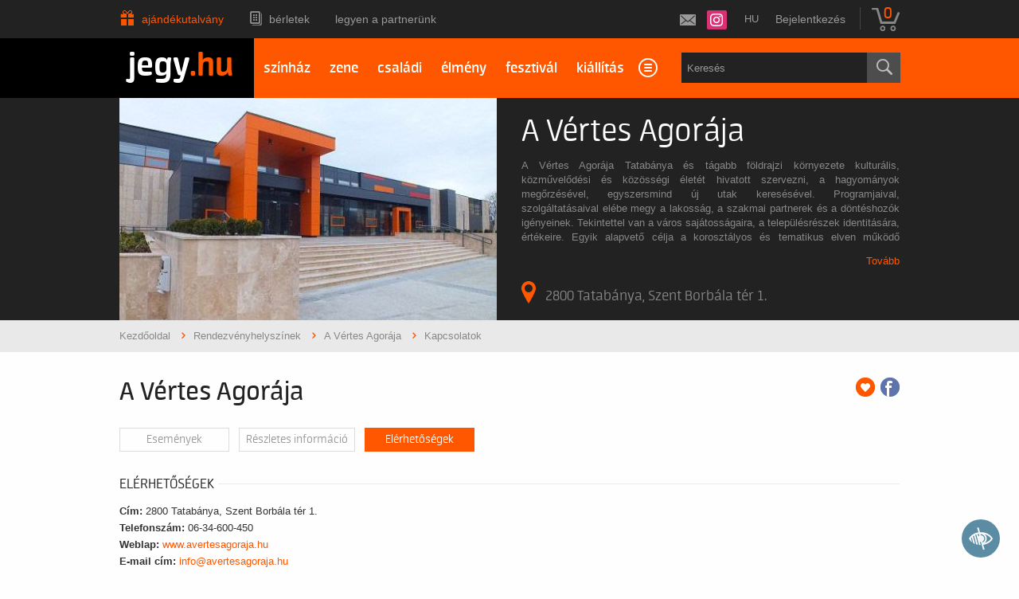

--- FILE ---
content_type: text/html; charset=UTF-8
request_url: https://www.jegy.hu/venue/a-vertes-agoraja/contact
body_size: 89124
content:
<!DOCTYPE html>
<html class="no-js" lang="hu">
	<head>
		<meta charset="utf-8" />
		<meta name="viewport" content="width=device-width, initial-scale=1, maximum-scale=1" />
		<title>A Vértes Agorája műsora | Jegy.hu</title>
		<link rel="canonical" href="https://www.jegy.hu/venue/a-vertes-agoraja/contact" />
		<link rel="icon" href="/resources/images/favicons/favicon_jegy.ico">
		<meta name="description" content="Jegyvásárlás a(z) A Vértes Agorája eseményeire. " />

		<meta name="keywords" content="A Vértes Agorája műsora, Jegyvásárlás" />

		
		<meta property="og:title" content="Jegy.hu - A Vértes Agorája" />

		<meta property="og:type" content="website" />

		<meta property="og:site_name" content="Jegy.hu" />

		<meta property="og:image" content="https://pb2.jegy.hu/imgs/system-4/venue/000/000/659/a-vertes-agoraja-474-279-49158.jpg" />

		<meta property="og:url" content="https://www.jegy.hu/venue/a-vertes-agoraja" />

		<meta property="og:description" content="Jegyvásárlás a(z) A Vértes Agorája eseményeire. " />

		<meta property="fb:app_id" content="1395777897332432" />

		<meta property="fb:admins" content="100002471935814" />

		<link rel="stylesheet" href="/resources/css/fonts/fontkit.css?v=1768561144" />
		<link rel="stylesheet" href="/resources/css/app.css?v=1768561144" />
		<link rel="stylesheet" href="/resources/js/libs/jquery.qtip/jquery.qtip.min.css?v=1768561144" />
		
<link rel="stylesheet" href="/resources/js/libs/cookieconsent/cookieconsent.css?v=1768561144" type="text/css" media="screen" />

<link rel="stylesheet" href="/resources/js/libs/jquery.fancybox/jquery.fancybox.min.css?v=1768561144" type="text/css" media="screen" />

<link rel="stylesheet" href="/resources/css/fonts/font-awesome.min.css?v=1768561144" type="text/css" media="screen" />

<link rel="stylesheet" href="/resources/js/libs/chosen/chosen.min.css?v=1768561144" type="text/css" media="screen" />

		<style type="text/css" media="screen">
<!--

-->
</style>
		<meta name="apple-itunes-app" content="app-id=550437783" />
		<meta name="google-play-app" content="app-id=com.interticket.interticket" />
		<script type="text/javascript">
	
	var prefixbox_enabled = true;
	
</script>
		<script src="/resources/js/vendor/custom.modernizr.js?v=1768561144"></script>
		<script src="/resources/js/jquery-2.2.4.min.js?v=1768561144"></script>
		<script src="/resources/js/mylibs/common.js?v=1768561144"></script>
		<script src="/resources/js/libs/jquery.qtip/jquery.qtip.min.js?v=1768561144"></script>
		<script src="/resources/js/libs/jquery.number.min.js?v=1768561144"></script>
		

<!-- Prefixbox Integration -->
<link rel="preconnect" href="https://integration.prefixbox.com/" />
<link rel="dns-prefetch" href="https://integration.prefixbox.com/" />
<link rel="preconnect" href="https://api.prefixbox.com/" />
<link rel="dns-prefetch" href="https://api.prefixbox.com/" />
<script>
	window.prefixboxAnalytics=window.prefixboxAnalytics||function(t,s,p,o){(window.pfbxQueue=window.pfbxQueue||[]).push({type:t,source:s,params:p,overrideObject:o});};
	window.prefixboxFunctions=window.prefixboxFunctions||{}; window.prefixboxCustomerFunctions=window.prefixboxCustomerFunctions||{};
</script>
<script
	id="prefixbox-integration-v2"
	async
	defer
	fetchpriority="high"
	type="text/javascript"
	src="https://integration.prefixbox.com/8deb2c23-dd26-4c07-96e3-610c8c1918d9/"
></script>
<!-- End Prefixbox Integration -->


<script type="text/javascript">window.$crisp=[];window.CRISP_WEBSITE_ID="55cff766-ea7f-4a90-a0ec-2f2a22faa919";(function(){d=document;s=d.createElement("script");s.src="https://client.crisp.chat/l.js";s.async=1;d.getElementsByTagName("head")[0].appendChild(s);})();</script>





<!-- Google Tag Manager -->
<script>
window.dataLayer = window.dataLayer || [];
function gtag(){
dataLayer.push(arguments);
}
gtag('consent', 'default', {

					'ad_storage': 'denied',

					'ad_user_data': 'denied',

					'ad_personalization': 'denied',

					'analytics_storage': 'denied',

					'personalization_storage': 'denied',

					'functionality_storage': 'granted',

					'security_storage': 'granted'

				});
(function(w,d,s,l,i){w[l]=w[l]||[];w[l].push({'gtm.start':new Date().getTime(),event:'gtm.js'});
var f=d.getElementsByTagName(s)[0],j=d.createElement(s),dl=l!='dataLayer'?'&l='+l:'';
j.async=true;j.src='https://www.googletagmanager.com/gtm.js?id='+i+dl;f.parentNode.insertBefore(j,f);
})(window,document,'script','dataLayer','GTM-N6M7VKN');
var cc_cookie = document.cookie.match('(^|;)\\s*cc_cookie\\s*=\\s*([^;]+)')?.pop() || '';if (cc_cookie) {
					cc_cookie = JSON.parse(decodeURIComponent(cc_cookie));
					if (cc_cookie && cc_cookie.categories) {
						gtag('consent', 'update', {
							'ad_storage': cc_cookie.categories.indexOf('marketing') > -1 ? 'granted' : 'denied',
							'ad_user_data': cc_cookie.categories.indexOf('marketing') > -1 ? 'granted' : 'denied',
							'ad_personalization': cc_cookie.categories.indexOf('marketing') > -1 ? 'granted' : 'denied',
							'analytics_storage': cc_cookie.categories.indexOf('statistics') > -1 ? 'granted' : 'denied',
							'personalization_storage': cc_cookie.categories.indexOf('statistics') > -1 ? 'granted' : 'denied',
							'functionality_storage': 'granted',
							'security_storage': 'granted'
						});
					}
				}</script>
<!-- End Google Tag Manager -->


<script type="application/ld+json">
						{
						"@context": "https://schema.org",
						"@type": "BreadcrumbList",
						"itemListElement": [{
				"@type": "ListItem",
				"position": 1,
				"item":
				{
				"@id": "https://www.jegy.hu/venue_list",
				"name": "Rendezvényhelyszínek"
				}
			},{
				"@type": "ListItem",
				"position": 2,
				"item":
				{
				"@id": "/venue/a-vertes-agoraja",
				"name": "A Vértes Agorája"
				}
			},{
				"@type": "ListItem",
				"position": 3,
				"item":
				{
				"@id": "/venue/a-vertes-agoraja/contact",
				"name": "Kapcsolatok"
				}
			}]
			}
			</script>


	</head>
	<body class="">
		
<!-- Google Tag Manager (noscript) -->
<noscript><iframe src="https://www.googletagmanager.com/ns.html?id=GTM-N6M7VKN" height="0" width="0" style="display:none;visibility:hidden"></iframe></noscript>
<!-- End Google Tag Manager (noscript) -->


		<div class="jegyhu_main container">
			
<div class="topMenuContainer">
	<div class="row">
		<div class="large-12 columns">
			<nav class="top-bar">
				<section class="top-bar-section">
					<ul class="left top-menu-items">
									<li class="gift_card_christmas">
			<a href="/ajandekkartya">Ajándékutalvány</a>
		</li>
				<li class="season_ticket">
			<a href="/seasonticket">Bérletek</a>
		</li>
				<li>
			<a href="https://www.jegy.hu/articles/1253/legyen-a-partnerunk">Legyen a partnerünk</a>
		</li>
						</ul>
					<ul class="right">
						<li>
							<!--a id="twitterLink" href="https://twitter.com/jegy_hu" target="_blank"></a-->
							<a id="instagramLink" href="https://www.instagram.com/jegyhu" target="_blank"></a>
							<!--a id="facebookLink" href="https://www.facebook.com/jegyhu" target="_blank"></a-->
							<a id="newsletterLink" href="https://www.jegy.hu/user/newsletter" data-tooltip title="Feliratkozás a Jegy.hu hírlevelére"></a>
						</li>
						<li>
							<div style="position:relative">
								<a id="main_lang_select2" data-tooltip title="Magyar">hu</a>
								<div id="main_lang_list2" class="lang_select_box">
									
									<div class="flag flag-en"></div>
									<a href="?lang=en" rel="nofollow">English</a><br>
									
									<div class="flag flag-da"></div>
									<a href="?lang=da" rel="nofollow">Dansk</a><br>
									
									<div class="flag flag-hu"></div>
									<a href="?lang=hu" rel="nofollow">Magyar</a><br>
									
									<div class="flag flag-sk"></div>
									<a href="?lang=sk" rel="nofollow">Slovenčina</a><br>
									
									<div class="flag flag-pl"></div>
									<a href="?lang=pl" rel="nofollow">Polski</a><br>
									
									<div class="flag flag-de"></div>
									<a href="?lang=de" rel="nofollow">Deutsch</a><br>
									
								</div>
							</div>
						</li>
																								<li class="no-dropdown">
										<a href="https://www.jegy.hu/user/login">Bejelentkezés</a>
									</li>
																					<li class="divider"></li>
						<li>
							<div id="basket_holder">
	<div class="basket" id="basketLayerButton">0</div>
</div>
<div id="basketLayer">
	<div>
		<div class="autocompleteRow">
			<div class="firstInfoRow group">
				<div class="left">
					<h4><span class="highlight" id="product_count">0</span> tétel a kosárban</h4>
				</div>
				<div class="right">
					<span class="grayText">Kosáridő:</span> <div class="countdown countdown-fixed" id="miniBasketTimeHolder">00:00</div>
				</div>
			</div>
			<hr/>
		</div>
		<div id="miniBasketProducts">
					</div>
		<div class="autocompleteRow group right">
			<div class="right">Összesen fizetendő: <span class="price totalPrice">0 Ft</span></div>
			<div>
				<a href="https://www.jegy.hu/basket" class="button moreIcon goToOrder">tovább a kosárba</a>
			</div>
		</div>
	</div>
</div>
						</li>
					</ul>
				</section>
			</nav>
		</div>
	</div>
</div>



<div class="headerContainer mobile-giftcard">
	<div class="row">
		<div class="large-3 blackBackground columns logo">
			<a href="https://www.jegy.hu/">
				<h2>jegy<span class="highlight">.hu</span></h2>
			</a>
		</div>
		<div class="large-9 columns mainBackground">
			<div class="row">
				<nav class="large-8 columns menu">
					<div id="horizontalMenu">
						<ul>
										<li>
			<a href="/event/category/szinhaz-1">színház</a>
		</li>
				<li>
			<a href="/event/category/koncert-zene-3">zene</a>
		</li>
				<li>
			<a href="/gyerek">családi</a>
		</li>
				<li>
			<a href="/event/category/elmenyprogram-11">élmény</a>
		</li>
				<li>
			<a href="https://fesztival.jegy.hu/">fesztivál</a>
		</li>
				<li>
			<a href="/event/category/muzeum-kiallitas-6">kiállítás</a>
		</li>
				<li>
			<a href="/event/category/mozi-2">mozi</a>
		</li>
							</ul>
					</div>
					<a class="smallScreenBasketIcon" href="https://www.jegy.hu/basket" style="display:none"><span id="smallScreenBasketValue">0</span></a>
											<a class="smallScreenSearchIcon" href="#" style="display:none"></a>
										<a class="smallScreenGiftIcon" href="/ajandekkartya" style="display:none"></a>
					<div id="verticalMenu">
						<ul>
							<li><div class="dinamicMenu"></div></li>
						</ul>
						<div id="verticalMenuBox">
							<ul>
											<li>
			<a href="/ticketsearch">Összes esemény</a>
		</li>
				<li>
			<a href="/seasonticket">Bérletek</a>
		</li>
				<li>
			<a href="/calendar">Dátum szerint</a>
		</li>
				<li>
			<a href="/venue_list">Rendezvényhelyszínek</a>
		</li>
				<li>
			<a href="/city">Városok</a>
		</li>
				<li>
			<a href="/person">Színészek</a>
		</li>
				<li>
			<a href="/ajandekkartya">Ajándékutalvány</a>
		</li>
				<li>
			<a href="/ticketsearch/foreigners">Külföldieknek</a>
		</li>
								</ul>
						</div>
					</div>
				</nav>
				
									<div class="large-4 columns searchHolder">
						<form method="get" action="/pfsearch" class="custom searchForm" id="generalSearchForm">
							<input type="search" name="q" id="generalSearch" placeholder="Keresés" autocomplete="off" />
							<button id="searchButton" value="Keresés"><span class="graySearch"></span></button>
							<div class="autocomplete">
								<div class="preloader_c fullMarginTop" style="display:block"></div>
								<div class="not_found">nincs találat...</div>
								<div id="row_holder"></div>
								<div class="moreResult" style="display: none;">
									<a href="#" onclick="return false;"> további találatok <span class="numb">(36)</span></a>
								</div>
							</div>
						</form>
					</div>
							</div>
		</div>
	</div>
</div>


<script type="text/html" id="autocomplete_sample_program_type">
	<div class="autocompleteRow group">
		<a href="/event/category/%name_url%-%id%?q=%name_url%&sgtype=category">%name% <span class="numb">(%cnt%)</span></a>
	</div>
</script>
<script type="text/html" id="autocomplete_sample_program_sub_type">
	<div class="autocompleteRow group">
		<a href="/event/category/%parent_name_url%-%parent_id%/subcategory/%name_url%-%id%?q=%name_url%&sgtype=subcategory">%parent_name% &gt; %name% <span class="numb">(%cnt%)</span></a
	</div>
</script>
<script type="text/html" id="autocomplete_sample_city">
	<div class="autocompleteRow group">
		<a href="/event/category/all/city/%name_url%">%name% <span class="numb">(%cnt%)</span></a>
	</div>
</script>
<script type="text/html" id="autocomplete_sample_program">
	<div class="autocompleteRow group">
		<div class="atocompleteImgHolder">
			<a href="%ProgramLink%" onmousedown="this.href=\'/event/search_jump?ref=%ref%&url=%ProgramLink%\';"><img _src="%ThumbURL%" /></a>
		</div>
		<div class="autocompleteDetails">
			<div class="autocompleteTitle">
				<a href="%ProgramLink%" onmousedown="this.href=\'/event/search_jump?ref=%ref%&url=%ProgramLink%\';">%Name%</a>
			</div>
			<a class="place" href="/venue/%VenueNameURL%" onmousedown="this.href=\'/event/search_jump?ref=%ref%&url=/venue/%VenueNameURL%\';">%VenueName%, %City%</a>
		</div>
	</div>
</script>
<script type="text/html" id="autocomplete_sample_person">
	<div class="autocompleteRow group">
		<div class="atocompleteImgHolder">
			<a href="%url%" onmousedown="this.href=\'/event/search_jump?ref=%ref%&url=%url%\';"><img _src="%ThumbURL%" /></a>
		</div>
		<div class="autocompleteDetails">
			<div class="autocompleteTitle">
				<a href="%url%" onmousedown="this.href=\'/event/search_jump?ref=%ref%&url=%url%\';">
											%LastName% %FirstName%
									</a>
			</div>
		</div>
	</div>
</script>
<script type="text/html" id="autocomplete_sample_venue">
	<div class="autocompleteRow group">
		<div class="atocompleteImgHolder">
			<a href="%url%" onmousedown="this.href=\'/event/search_jump?ref=%ref%&url=%url%\';"><img _src="%ThumbURL%" /></a>
		</div>
		<div class="autocompleteDetails">
			<div class="autocompleteTitle"><a href="%url%" onmousedown="this.href=\'/event/search_jump?ref=%ref%&url=%url%\';">%ServerName%</a></div>
		</div>
	</div>
</script>


<div class="venueWrapper">
	<div class="row">
		<div class="large-6 columns">
			<img class="venueImage" src="https://pb2.jegy.hu/imgs/system-4/venue/000/000/659/a-vertes-agoraja-474-279-49158.jpg" title="" alt="A Vértes Agorája" />
		</div>
		<div class="large-6 columns info" id="descriptionOuter" style="height: 279px; overflow: hidden;">
			<div id="descriptionInner">
				<h3>A Vértes Agorája</h3>
				<div class="description" id="venueDescription">
					<p>A Vértes Agorája Tatabánya és tágabb földrajzi környezete kulturális, közművelődési és közösségi életét hivatott szervezni, a hagyományok megőrzésével, egyszersmind új utak keresésével. Programjaival, szolgáltatásaival elébe megy a lakosság, a szakmai partnerek és a döntéshozók igényeinek. Tekintettel van a város sajátosságaira, a településrészek identitására, értékeire.
 
 Egyik alapvető célja a korosztályos és tematikus elven működő közösségépítés, megtartva, erősítve és szolgálva a meglévőket is – különös figyelemmel 
 a nemzetiségi és kisebbségi csoportokra –, valamint nyitottan a spontán alakulókra.
 
 A képzési és oktatási területen a korszerű oktatástechnológia szolgáltatásával teremti meg a formális és nem formális oktatás feltételeit, középpontba állítva 
 a kompetenciák megszerzésének biztosítását, minden korosztály számára.
 
 Az ifjúság, mint kiemelt célközönség részére működteti az Agora Tehetségpontot, az Ifjúsági és Start Irodát, valamint a Képzési Központot, segítve őket a továbbtanulásban, pályaválasztásban, a munkába állásban, akár személyre szabott életvezetési tanácsokkal is.
 
 Olyan közösségi, szórakozási és élményszerző alkalmakat teremt (és biztosít helyet azoknak), amelyek segítségével hasznosan és tartalmasan tölthetik el szabadidejüket valamennyi korosztály képviselői. Szórakozási és élményfunkcióit a komplexitás jellemzi. A közművelődési terület reprezentatív eseményeit (helytörténeti előadások, hangversenyek, koncertek, kiállítások) összehangoltan szervezi, tekintettel a tradíciókra, az igényekre és az igényességre. 
 
 Kiemelt szerep jut a Kortárs Galériának, amely a minőségi művészet központjaként „élő galéria” programjával kapocs a befogadók és a művészek között bármely művészeti ágat említsük. A galéria egyszerre lesz bemutatóhely, előadó- és performance-tér, menedzser iroda és találkozóhely. 
 
 Kistérségi szerepe alapul szolgál a térségek közötti kulturális, infrastrukturális fejlettségbeli különbségek mérsékléséhez, a kulturális esélyteremtéshez és esélyegyenlőség biztosításához.
 
 A Vértes Agorája – rövid és hosszú távon is mérhető – értéket teremt a használók számára, hozzájárulva az életminőség és a helyben maradás feltételeinek javulásához.</p>				</div>
				<a href="https://www.jegy.hu/venue/a-vertes-agoraja/info" class="more">Tovább</a>
				<a class="howmany" id="address" href="https://www.jegy.hu/venue/a-vertes-agoraja/contact"><span class="placeIcon"></span>2800 Tatabánya, Szent Borbála tér 1.</a>
			</div>
		</div>
	</div>
</div> <!-- venueWrapper -->


			<div class="breadcrumbsContainer">
	<div class="row">
		<div class="large-12 columns">
			<ul itemscope itemtype="http://schema.org/BreadcrumbList" class="breadcrumbs">
				<li itemprop="itemListElement" itemscope itemtype="http://schema.org/ListItem">
					<a href="https://www.jegy.hu/" itemprop="item">
						<span itemprop="name">Kezdőoldal</span>
						<meta itemprop="position" content="1" />
					</a>
				</li>
									<li itemprop="itemListElement" itemscope itemtype="http://schema.org/ListItem">
						<a href="https://www.jegy.hu/venue_list" itemprop="item">
							<span itemprop="name">Rendezvényhelyszínek</span>
						</a>
						<meta itemprop="position" content="2" />
					</li>
														<li itemprop="itemListElement" itemscope itemtype="http://schema.org/ListItem">
						<a href="/venue/a-vertes-agoraja" itemprop="item">
							<span itemprop="name">A Vértes Agorája</span>
						</a>
						<meta itemprop="position" content="3" />
					</li>
														<li itemprop="itemListElement" itemscope itemtype="http://schema.org/ListItem" class="current">Kapcsolatok						<meta itemprop="name" content="Kapcsolatok" />
						<meta itemprop="position" content="4" />
					</li>
												</ul>
		</div>
	</div>
</div>
									
<script type="application/ld+json">
						{
						"@context": "https://schema.org",
						"@graph": [
							{
							"@type": "Place",
							"address": {
								"@type": "PostalAddress",
								"addressLocality": "",
								"postalCode": "",
								"streetAddress": ""
							},
							"name": "Dr. Kemény Ferenc Sportcsarnok, Eger",
							"photo": "",
							"event": [
								{
				"@type": "Event",
				"name": "Bródy 80",
				"startDate": "2026-02-23 19:00:00",
				"eventStatus" : "https://schema.org/EventScheduled",
				"eventAttendanceMode" : "https://schema.org/OnlineEventAttendanceMode",
				"location": {
					"@type": "Place",
					"name": "Pécs Kodály Központ",
					"address": {
						"@type": "PostalAddress",
						"addressLocality": "Pécs",
						"postalCode": "7622"
					}
				},
				"url": "https://www.jegy.hu/program/brody-80-180577/1323035"
			},{
				"@type": "Event",
				"name": "Kökény 50 - Kökény Attila és Rakonczai Viktor Koncert",
				"startDate": "2026-02-14 19:00:00",
				"eventStatus" : "https://schema.org/EventScheduled",
				"eventAttendanceMode" : "https://schema.org/OnlineEventAttendanceMode",
				"location": {
					"@type": "Place",
					"name": "Miskolc Művészetek Háza",
					"address": {
						"@type": "PostalAddress",
						"addressLocality": "Miskolc",
						"postalCode": "3530"
					}
				},
				"url": "https://www.jegy.hu/program/kokeny-50-kokeny-attila-es-rakonczai-viktor-koncert-182452/1338449"
			},{
				"@type": "Event",
				"name": "Kökény 50 - Kökény Attila és Rakonczai Viktor Koncert",
				"startDate": "2026-02-16 19:00:00",
				"eventStatus" : "https://schema.org/EventScheduled",
				"eventAttendanceMode" : "https://schema.org/OnlineEventAttendanceMode",
				"location": {
					"@type": "Place",
					"name": "Katona József Nemzeti Színház, Kecskemét",
					"address": {
						"@type": "PostalAddress",
						"addressLocality": "Kecskemét",
						"postalCode": "6000"
					}
				},
				"url": "https://www.jegy.hu/program/kokeny-50-kokeny-attila-es-rakonczai-viktor-koncert-182454/1338468"
			},{
				"@type": "Event",
				"name": "HOBO 80+1",
				"startDate": "2026-03-01 19:00:00",
				"eventStatus" : "https://schema.org/EventScheduled",
				"eventAttendanceMode" : "https://schema.org/OnlineEventAttendanceMode",
				"location": {
					"@type": "Place",
					"name": "Eger - Gárdonyi Géza Színház",
					"address": {
						"@type": "PostalAddress",
						"addressLocality": "Eger",
						"postalCode": "3300"
					}
				},
				"url": "https://www.jegy.hu/program/hobo-801-185311/1366893"
			},{
				"@type": "Event",
				"name": "Charlie Koncert - Mindenen túl...",
				"startDate": "2026-02-15 19:00:00",
				"eventStatus" : "https://schema.org/EventScheduled",
				"eventAttendanceMode" : "https://schema.org/OnlineEventAttendanceMode",
				"location": {
					"@type": "Place",
					"name": "Budapest Kongresszusi Központ",
					"address": {
						"@type": "PostalAddress",
						"addressLocality": "Budapest",
						"postalCode": "1123"
					}
				},
				"url": "https://www.jegy.hu/program/charlie-koncert-mindenen-tul-181012/1326966"
			},{
				"@type": "Event",
				"name": "Koncz Zsuzsa Koncert",
				"startDate": "2026-03-23 19:00:00",
				"eventStatus" : "https://schema.org/EventScheduled",
				"eventAttendanceMode" : "https://schema.org/OnlineEventAttendanceMode",
				"location": {
					"@type": "Place",
					"name": "A Vértes Agorája",
					"address": {
						"@type": "PostalAddress",
						"addressLocality": "Tatabánya",
						"postalCode": "2800"
					}
				},
				"url": "https://www.jegy.hu/program/koncz-zsuzsa-koncert-185713/1371512"
			},{
				"@type": "Event",
				"name": "HOBO 80+1",
				"startDate": "2026-04-08 19:00:00",
				"eventStatus" : "https://schema.org/EventScheduled",
				"eventAttendanceMode" : "https://schema.org/OnlineEventAttendanceMode",
				"location": {
					"@type": "Place",
					"name": "Pécs Kodály Központ",
					"address": {
						"@type": "PostalAddress",
						"addressLocality": "Pécs",
						"postalCode": "7622"
					}
				},
				"url": "https://www.jegy.hu/program/hobo-801-180608/1323450"
			},{
				"@type": "Event",
				"name": "'Tavaszi Szél' - Már 40 Éve... Jubileumi Queen Symphonic Koncert",
				"startDate": "2026-05-04 19:00:00",
				"eventStatus" : "https://schema.org/EventScheduled",
				"eventAttendanceMode" : "https://schema.org/OnlineEventAttendanceMode",
				"location": {
					"@type": "Place",
					"name": "Debrecen, Kölcsey Központ Nagyterem",
					"address": {
						"@type": "PostalAddress",
						"addressLocality": "Debrecen",
						"postalCode": "4026"
					}
				},
				"url": "https://www.jegy.hu/program/tavaszi-szel-mar-40-eve-jubileumi-queen-symphonic-koncert-187383/1390284"
			},{
				"@type": "Event",
				"name": "Szaletly borvacsora – a Michelin-ajánlott vendéglő modern magyaros fogásaival és válogatott boraival",
				"startDate": "2026-02-18 13:00:00",
				"eventStatus" : "https://schema.org/EventScheduled",
				"eventAttendanceMode" : "https://schema.org/OnlineEventAttendanceMode",
				"location": {
					"@type": "Place",
					"name": "",
					"address": {
						"@type": "PostalAddress",
						"addressLocality": "Budapest",
						"postalCode": ""
					}
				},
				"url": "/partner/hellowine/program/szaletly-borvacsora-a-michelin-ajanlott-vendeglo-modern-magyaros-fogasaival-es-valogatott-boraival/58cb9237-6591-4b85-ad54-c79f04f8dcbd"
			},{
				"@type": "Event",
				"name": "Color Bar borvacsora – romantikus pillanatok négy izgalmas monarchiabeli borral",
				"startDate": "2026-02-19 18:00:00",
				"eventStatus" : "https://schema.org/EventScheduled",
				"eventAttendanceMode" : "https://schema.org/OnlineEventAttendanceMode",
				"location": {
					"@type": "Place",
					"name": "",
					"address": {
						"@type": "PostalAddress",
						"addressLocality": "Budapest",
						"postalCode": ""
					}
				},
				"url": "/partner/hellowine/program/color-bar-borvacsora-romantikus-pillanatok-negy-izgalmas-monarchiabeli-borral/ce970a35-629b-425f-86f9-d5abd81265b5"
			},{
				"@type": "Event",
				"name": "Szaletly borvacsora – a Michelin-ajánlott vendéglő modern magyaros fogásaival és válogatott boraival",
				"startDate": "2026-04-03 14:00:00",
				"eventStatus" : "https://schema.org/EventScheduled",
				"eventAttendanceMode" : "https://schema.org/OnlineEventAttendanceMode",
				"location": {
					"@type": "Place",
					"name": "",
					"address": {
						"@type": "PostalAddress",
						"addressLocality": "Budapest",
						"postalCode": ""
					}
				},
				"url": "/partner/hellowine/program/szaletly-borvacsora-a-michelin-ajanlott-vendeglo-modern-magyaros-fogasaival-es-valogatott-boraival/58cb9237-6591-4b85-ad54-c79f04f8dcbd"
			},{
				"@type": "Event",
				"name": "Color Bar borvacsora – romantikus pillanatok négy izgalmas monarchiabeli borral",
				"startDate": "2026-04-17 20:00:00",
				"eventStatus" : "https://schema.org/EventScheduled",
				"eventAttendanceMode" : "https://schema.org/OnlineEventAttendanceMode",
				"location": {
					"@type": "Place",
					"name": "",
					"address": {
						"@type": "PostalAddress",
						"addressLocality": "Budapest",
						"postalCode": ""
					}
				},
				"url": "/partner/hellowine/program/color-bar-borvacsora-romantikus-pillanatok-negy-izgalmas-monarchiabeli-borral/ce970a35-629b-425f-86f9-d5abd81265b5"
			},{
				"@type": "Event",
				"name": "Látogatás a Károlyi Kastélyban",
				"startDate": "2026-03-03 13:30:00",
				"eventStatus" : "https://schema.org/EventScheduled",
				"eventAttendanceMode" : "https://schema.org/OnlineEventAttendanceMode",
				"location": {
					"@type": "Place",
					"name": "",
					"address": {
						"@type": "PostalAddress",
						"addressLocality": "Fehérvárcsurgó",
						"postalCode": ""
					}
				},
				"url": "/partner/fehervarcsurgoi-karolyi-kastely/program/latogatas-a-karolyi-kastelyban/b34266ac-e928-47f6-be7f-5046b3b08878"
			},{
				"@type": "Event",
				"name": "Szaletly borvacsora – a Michelin-ajánlott vendéglő modern magyaros fogásaival és válogatott boraival",
				"startDate": "2026-02-25 13:00:00",
				"eventStatus" : "https://schema.org/EventScheduled",
				"eventAttendanceMode" : "https://schema.org/OnlineEventAttendanceMode",
				"location": {
					"@type": "Place",
					"name": "",
					"address": {
						"@type": "PostalAddress",
						"addressLocality": "Budapest",
						"postalCode": ""
					}
				},
				"url": "/partner/hellowine/program/szaletly-borvacsora-a-michelin-ajanlott-vendeglo-modern-magyaros-fogasaival-es-valogatott-boraival/58cb9237-6591-4b85-ad54-c79f04f8dcbd"
			},{
				"@type": "Event",
				"name": "Teyföl borvacsora a Michelin ajánlott étterem signature ételeivel és biodinamikus magyar borokkal",
				"startDate": "2026-03-04 20:00:00",
				"eventStatus" : "https://schema.org/EventScheduled",
				"eventAttendanceMode" : "https://schema.org/OnlineEventAttendanceMode",
				"location": {
					"@type": "Place",
					"name": "",
					"address": {
						"@type": "PostalAddress",
						"addressLocality": "Szentendre",
						"postalCode": ""
					}
				},
				"url": "/partner/hellowine/program/teyfol-borvacsora-a-michelin-ajanlott-etterem-signature-eteleivel-es-biodinamikus-magyar-borokkal/ace109f3-5ad0-4bb0-9b33-74d77d6e2d78"
			},{
				"@type": "Event",
				"name": "Teyföl borvacsora a Michelin ajánlott étterem signature ételeivel és biodinamikus magyar borokkal",
				"startDate": "2026-04-24 20:00:00",
				"eventStatus" : "https://schema.org/EventScheduled",
				"eventAttendanceMode" : "https://schema.org/OnlineEventAttendanceMode",
				"location": {
					"@type": "Place",
					"name": "",
					"address": {
						"@type": "PostalAddress",
						"addressLocality": "Szentendre",
						"postalCode": ""
					}
				},
				"url": "/partner/hellowine/program/teyfol-borvacsora-a-michelin-ajanlott-etterem-signature-eteleivel-es-biodinamikus-magyar-borokkal/ace109f3-5ad0-4bb0-9b33-74d77d6e2d78"
			},{
				"@type": "Event",
				"name": "Teyföl borvacsora a Michelin ajánlott étterem signature ételeivel és biodinamikus magyar borokkal",
				"startDate": "2026-06-18 13:00:00",
				"eventStatus" : "https://schema.org/EventScheduled",
				"eventAttendanceMode" : "https://schema.org/OnlineEventAttendanceMode",
				"location": {
					"@type": "Place",
					"name": "",
					"address": {
						"@type": "PostalAddress",
						"addressLocality": "Szentendre",
						"postalCode": ""
					}
				},
				"url": "/partner/hellowine/program/teyfol-borvacsora-a-michelin-ajanlott-etterem-signature-eteleivel-es-biodinamikus-magyar-borokkal/ace109f3-5ad0-4bb0-9b33-74d77d6e2d78"
			},{
				"@type": "Event",
				"name": "FELIX borkóstoló a legpopulárisabb magyar szőlőfajtákból készült menő borokkal",
				"startDate": "2026-05-10 19:00:00",
				"eventStatus" : "https://schema.org/EventScheduled",
				"eventAttendanceMode" : "https://schema.org/OnlineEventAttendanceMode",
				"location": {
					"@type": "Place",
					"name": "",
					"address": {
						"@type": "PostalAddress",
						"addressLocality": "Budapest",
						"postalCode": ""
					}
				},
				"url": "/partner/hellowine/program/felix-borkostolo-a-legpopularisabb-magyar-szolofajtakbol-keszult-meno-borokkal/54b3e5e0-001a-4945-8431-4fec8fd49318"
			},{
				"@type": "Event",
				"name": "Pátzay borkóstoló a birtok teljes bejárásával",
				"startDate": "2026-05-13 11:00:00",
				"eventStatus" : "https://schema.org/EventScheduled",
				"eventAttendanceMode" : "https://schema.org/OnlineEventAttendanceMode",
				"location": {
					"@type": "Place",
					"name": "",
					"address": {
						"@type": "PostalAddress",
						"addressLocality": "Badacsonytomaj",
						"postalCode": ""
					}
				},
				"url": "/partner/hellowine/program/patzay-borkostolo-a-birtok-teljes-bejarasaval/d0950d33-c76f-4a82-8eed-13631eef74f9"
			},{
				"@type": "Event",
				"name": "Koffer borkóstoló Sopron belvárosának kedvenc bárjában helyi borokkal",
				"startDate": "2026-05-14 18:00:00",
				"eventStatus" : "https://schema.org/EventScheduled",
				"eventAttendanceMode" : "https://schema.org/OnlineEventAttendanceMode",
				"location": {
					"@type": "Place",
					"name": "",
					"address": {
						"@type": "PostalAddress",
						"addressLocality": "Sopron",
						"postalCode": ""
					}
				},
				"url": "/partner/hellowine/program/koffer-borkostolo-sopron-belvarosanak-kedvenc-barjaban-helyi-borokkal/c93239d4-6bf0-4b1a-a8b4-013286fd17da"
			},{
				"@type": "Event",
				"name": "Pannonhalmi Főapátság borkóstoló pincetúrával egybekötött sétáló kóstolóval",
				"startDate": "2026-05-16 16:00:00",
				"eventStatus" : "https://schema.org/EventScheduled",
				"eventAttendanceMode" : "https://schema.org/OnlineEventAttendanceMode",
				"location": {
					"@type": "Place",
					"name": "",
					"address": {
						"@type": "PostalAddress",
						"addressLocality": "Pannonhalma",
						"postalCode": ""
					}
				},
				"url": "/partner/hellowine/program/pannonhalmi-foapatsag-borkostolo-pinceturaval-egybekotott-setalo-kostoloval/2273c65a-7acc-4bd7-8221-7513e20657e3"
			},{
				"@type": "Event",
				"name": "Feind borkóstoló a Balaton legmodernebb borászati üzemében",
				"startDate": "2026-05-18 18:00:00",
				"eventStatus" : "https://schema.org/EventScheduled",
				"eventAttendanceMode" : "https://schema.org/OnlineEventAttendanceMode",
				"location": {
					"@type": "Place",
					"name": "",
					"address": {
						"@type": "PostalAddress",
						"addressLocality": "",
						"postalCode": ""
					}
				},
				"url": "/partner/hellowine/program/feind-borkostolo-a-balaton-legmodernebb-boraszati-uzemeben/31100700-5680-411b-ad36-c8358b4afbfc"
			},{
				"@type": "Event",
				"name": "Villa Gyetvai borkóstoló a szecessziós balatonfüredi villában",
				"startDate": "2026-05-20 18:00:00",
				"eventStatus" : "https://schema.org/EventScheduled",
				"eventAttendanceMode" : "https://schema.org/OnlineEventAttendanceMode",
				"location": {
					"@type": "Place",
					"name": "",
					"address": {
						"@type": "PostalAddress",
						"addressLocality": "Balatonfüred",
						"postalCode": ""
					}
				},
				"url": "/partner/hellowine/program/villa-gyetvai-borkostolo-a-szecesszios-balatonfuredi-villaban/b72d3e3e-e747-425f-befe-8d0bff9ec163"
			},{
				"@type": "Event",
				"name": "Hellowine borkóstoló exkluzív helikopteres úttal egyenesen a Rókusfalvy Birtokra",
				"startDate": "2026-05-22 14:00:00",
				"eventStatus" : "https://schema.org/EventScheduled",
				"eventAttendanceMode" : "https://schema.org/OnlineEventAttendanceMode",
				"location": {
					"@type": "Place",
					"name": "",
					"address": {
						"@type": "PostalAddress",
						"addressLocality": "Budapest",
						"postalCode": ""
					}
				},
				"url": "/partner/hellowine/program/hellowine-borkostolo-exkluziv-helikopteres-uttal-egyenesen-a-rokusfalvy-birtokra/5c3b8684-5a8f-4204-8439-ad440c101d46"
			},{
				"@type": "Event",
				"name": "Gere Attila borkóstoló muzeális villányi borral",
				"startDate": "2026-05-24 14:00:00",
				"eventStatus" : "https://schema.org/EventScheduled",
				"eventAttendanceMode" : "https://schema.org/OnlineEventAttendanceMode",
				"location": {
					"@type": "Place",
					"name": "",
					"address": {
						"@type": "PostalAddress",
						"addressLocality": "Villány",
						"postalCode": ""
					}
				},
				"url": "/partner/hellowine/program/gere-attila-borkostolo-muzealis-villanyi-borral/49e6b622-8174-49e7-926e-feb9a82c2e6f"
			},{
				"@type": "Event",
				"name": "Color Bar borvacsora – romantikus pillanatok négy izgalmas monarchiabeli borral",
				"startDate": "2026-05-26 16:00:00",
				"eventStatus" : "https://schema.org/EventScheduled",
				"eventAttendanceMode" : "https://schema.org/OnlineEventAttendanceMode",
				"location": {
					"@type": "Place",
					"name": "",
					"address": {
						"@type": "PostalAddress",
						"addressLocality": "Budapest",
						"postalCode": ""
					}
				},
				"url": "/partner/hellowine/program/color-bar-borvacsora-romantikus-pillanatok-negy-izgalmas-monarchiabeli-borral/ce970a35-629b-425f-86f9-d5abd81265b5"
			},{
				"@type": "Event",
				"name": "Hellowine borkóstoló exkluzív helikopteres úttal egyenesen a Rókusfalvy Birtokra",
				"startDate": "2026-05-28 14:00:00",
				"eventStatus" : "https://schema.org/EventScheduled",
				"eventAttendanceMode" : "https://schema.org/OnlineEventAttendanceMode",
				"location": {
					"@type": "Place",
					"name": "",
					"address": {
						"@type": "PostalAddress",
						"addressLocality": "Budapest",
						"postalCode": ""
					}
				},
				"url": "/partner/hellowine/program/hellowine-borkostolo-exkluziv-helikopteres-uttal-egyenesen-a-rokusfalvy-birtokra/5c3b8684-5a8f-4204-8439-ad440c101d46"
			},{
				"@type": "Event",
				"name": "Hellowine borkóstoló exkluzív helikopteres úttal egyenesen a Rókusfalvy Birtokra",
				"startDate": "2026-02-06 11:00:00",
				"eventStatus" : "https://schema.org/EventScheduled",
				"eventAttendanceMode" : "https://schema.org/OnlineEventAttendanceMode",
				"location": {
					"@type": "Place",
					"name": "",
					"address": {
						"@type": "PostalAddress",
						"addressLocality": "Budapest",
						"postalCode": ""
					}
				},
				"url": "/partner/hellowine/program/hellowine-borkostolo-exkluziv-helikopteres-uttal-egyenesen-a-rokusfalvy-birtokra/5c3b8684-5a8f-4204-8439-ad440c101d46"
			},{
				"@type": "Event",
				"name": "IDA borkóstoló szívhez szóló borokkal egy kivételes békebeli környezetben",
				"startDate": "2026-05-29 19:00:00",
				"eventStatus" : "https://schema.org/EventScheduled",
				"eventAttendanceMode" : "https://schema.org/OnlineEventAttendanceMode",
				"location": {
					"@type": "Place",
					"name": "",
					"address": {
						"@type": "PostalAddress",
						"addressLocality": "Budapest",
						"postalCode": ""
					}
				},
				"url": "/partner/hellowine/program/ida-borkostolo-szivhez-szolo-borokkal-egy-kiveteles-bekebeli-kornyezetben/6c22fee4-a61c-4d9b-9802-71f0a3d825c5"
			},{
				"@type": "Event",
				"name": "Frittmann borkóstoló az ország egyik legismertebb borászatában",
				"startDate": "2026-06-01 12:00:00",
				"eventStatus" : "https://schema.org/EventScheduled",
				"eventAttendanceMode" : "https://schema.org/OnlineEventAttendanceMode",
				"location": {
					"@type": "Place",
					"name": "",
					"address": {
						"@type": "PostalAddress",
						"addressLocality": "Soltvadkert",
						"postalCode": ""
					}
				},
				"url": "/partner/hellowine/program/frittmann-borkostolo-az-orszag-egyik-legismertebb-boraszataban/5700e2a7-084a-4b26-b1b8-eb0066090e98"
			}
							]}
					]
				}
				</script>

<script language="javascript" type="text/javascript">
var localVenueId = 115;
var venueURLName = 'a-vertes-agoraja';
</script>

<div class="festival-template smallMarginBottom">
	<div class="row">
		<div class="large-12 columns">
			<div class="right socialIcons">
									<a class="addToFav top" href="#" data-tooltip title="Add a kedvencekhez"></a>
													<a href="https://www.facebook.com/sharer/sharer.php?u=https%3A%2F%2Fwww.jegy.hu%2Fvenue%2Fa-vertes-agoraja" class="icons-facebook top" data-tooltip title="Megosztás Facebookon" target="_blank"></a>
							</div>
							<h3>A Vértes Agorája</h3>
						<div id="festivalFilters">
				<ul>
					<li> <a href="#" class="ajaxlink eventslink"> <h5>Események</h5> </a> </li>
					<li> <a href="https://www.jegy.hu/venue/a-vertes-agoraja/info" class="ajaxlink"> <h5>Részletes információ</h5> </a> </li>
					<li> <a href="https://www.jegy.hu/venue/a-vertes-agoraja/contact" class="ajaxlink active-filter"> <h5>Elérhetőségek</h5> </a> </li>
				</ul>
			</div>
		</div>
	</div>
</div>
<div class="row">
	<aside id="contentLeft" class="large-12 columns" style="display:none">
		<a href="#" class="button expand" id="filterToggle">Szűrés</a>
		<div class="filterHolder" data-search-controller="venue" data-default-value="a-vertes-agoraja">
			<div class="row">
				<div class="large-12 columns">
						<div class="h4Title noMarginTop">
		<h4>Szűrők</h4>
		<div class="lineHolder">
			<hr />
		</div>
	</div>
<div class="row">
	<div class="large-12 columns">
		<form action="" id="send_search">
													<div class="small left venue_filter">
					<select selector="programsubtypes" name="searchProgramType" id="searchProgramType" data-placeholder="Kategória" multiple>
													<option disabled="disabled" value="3" class="main_category">Koncert, zene</option>
							<option data-all-id="3" value="all-koncert-zene-3"  data-secondary-info="(3)">Összes koncert, zene</option>
																							<option data-parent-id="3" data-id="22" value="vilagzene-22" data-secondary-info="(1)">Világzene</option>
																															<option data-parent-id="3" data-id="24" value="rock-pop-24" data-secondary-info="(1)">Rock / Pop</option>
																															<option data-parent-id="3" data-id="197" value="konnyuzene-197" data-secondary-info="(1)">Könnyűzene</option>
																																																																																																																																																																																																																																																																																																																																																																																																																																																																																																																																																																																																																																																																																																																																																																																																																																																																																																																																																																																																																																																																																																																																																																																																																																																																																																																																																																																																																																																																																																																																																																																																																																																																																																																																																																																																																																																																																																																																																																																																																																																																																																																																																																																																																																																																																																																																																																																																																																																																																																																																																																																																																																																																																																																																																																																																																																																																																																																																																																																														<option disabled="disabled" value="10" class="main_category">Egyéb</option>
							<option data-all-id="10" value="all-egyeb-10"  data-secondary-info="(1)">Összes egyéb</option>
																																																																				<option data-parent-id="10" data-id="105" value="eloadas-105" data-secondary-info="(1)">Előadás</option>
																																																																																																																																																																																																																																																																																																																																																																																																																																																																																																																																																																																																																																																																																																																																																																																																																																																																																																																																																																																																																																																																																																																																																																																																																																																																																																																																																																																																																																																																																																																																																																																																																																																																																																																																																																																																																																																																																																																																																																																																																																																																																																																																																																																																																																																																																																																																																																																																																																																																																																																																																																																																																																																																																																																																																																																																																																																																																																																																																																													</select>
				</div>
							<div class="small left venue_filter">
					<div class="calendarContainer" id="searchDateContainer">
						<input type="text" name="fromDate" id="fromDate" placeholder="Mettől" class="calendar" value="" readonly="readonly" />
					</div>
					<div class="calendarContainer" id="searchDateContainer1">
						<input type="text" name="toDate" id="toDate" placeholder="Meddig" class="calendar" value="" readonly="readonly" />
					</div>
				</div>
						
			<div class="row" id="tags-container">
				<div class="large-12 columns">
											<div class="tags-container">
							<span class="left">Kategória:</span>
							<ul class="selected" id="external_selected_category"></ul>
						</div>
									</div>
			</div>

			<div class="row">
									<div class="large-12 columns">
						<hr class="smallMarginTop" />
					</div>
								<div class="large-6 columns">
					<ul>
													<li class="smallMarginBottom">
								<input type="checkbox" id="for_foreigners" name="for_foreigners" value="0" class="checkbox-custom" />
								<label for="for_foreigners" class="checkbox-custom-label">Külföldieknek</label>
							</li>
																			<li class="smallMarginBottom">
								<input type="checkbox" id="show_no_date_events" name="show_no_date_events" value="0" class="checkbox-custom"checked="checked" />
								<label for="show_no_date_events" class="checkbox-custom-label">mutasd a dátum nélkülieket is</label>
							</li>
																													</ul>
				</div>
				<div class="large-6 columns radiolist2">
											<ul id="viewstyle">
							<li>
								<input type="radio" id="events_view" name="programs_view" value="0" class="radio-custom" checked="checked" />
								<label for="events_view" class="radio-custom-label noMargin">Események időpont szerint</label>
							</li>
							<li>
								<input type="radio" id="programs_view" name="programs_view" value="0" class="radio-custom" />
								<label for="programs_view" class="radio-custom-label">Programok népszerűség szerint</label>
							</li>
						</ul>
									</div>
			</div>

		</form>
	</div>
</div>

<script type="text/javascript">
var filter_categories = [];
var filter_subcategories = [];
var filter_cities = [];
var filter_venues = ['a-vertes-agoraja'];
var filter_venue_id = 0;
var filter_date_from = '';
var filter_date_to = '';
var filter_foreigners = false;
var filter_available = false;
var filter_discounted = false;
var default_filter = 'venue';
var is_children = false;
var children_url_name = 'gyerek';
var base_url = '';
var all_categories = {"3":{"id":3,"name":"Koncert, zene","name_url":"koncert-zene","cnt":3,"cnt_s4":3,"cnt_s5":0,"systemtype":"4","lastmod":"48079055","lastmod_s4":"48079055","lastmod_s5":null},"10":{"id":10,"name":"Egy\u00e9b","name_url":"egyeb","cnt":1,"cnt_s4":1,"cnt_s5":0,"systemtype":"4","lastmod":"48079062","lastmod_s4":"48079062","lastmod_s5":null}};
var all_subcategories = {"22":{"id":22,"parent_id":3,"name":"Vil\u00e1gzene","name_url":"vilagzene","cnt":1,"cnt_s4":1,"cnt_s5":0,"systemtype":"4","lastmod":"292753209","lastmod_s4":"292753209","lastmod_s5":null},"24":{"id":24,"parent_id":3,"name":"Rock \/ Pop","name_url":"rock-pop","cnt":1,"cnt_s4":1,"cnt_s5":0,"systemtype":"4","lastmod":"292753211","lastmod_s4":"292753211","lastmod_s5":null},"197":{"id":197,"parent_id":3,"name":"K\u00f6nny\u0171zene","name_url":"konnyuzene","cnt":1,"cnt_s4":1,"cnt_s5":0,"systemtype":"4","lastmod":"292753352","lastmod_s4":"292753352","lastmod_s5":null},"105":{"id":105,"parent_id":10,"name":"El\u0151ad\u00e1s","name_url":"eloadas","cnt":1,"cnt_s4":1,"cnt_s5":0,"systemtype":"4","lastmod":"292753267","lastmod_s4":"292753267","lastmod_s5":null},"32":{"id":32,"parent_id":5,"name":"Kos\u00e1rlabda","name_url":"kosarlabda","cnt":0,"cnt_s4":0,"cnt_s5":0,"systemtype":"4","lastmod":"292753217","lastmod_s4":"292753217","lastmod_s5":null},"119":{"id":119,"parent_id":2,"name":"Romantikus","name_url":"romantikus","cnt":0,"cnt_s4":0,"cnt_s5":0,"systemtype":"4","lastmod":"292753281","lastmod_s4":"292753281","lastmod_s5":null},"190":{"id":190,"parent_id":11,"name":"Pihentet\u0151, Kikapcsol\u00f3d\u00e1s","name_url":"pihenteto-kikapcsolodas","cnt":0,"cnt_s4":0,"cnt_s5":0,"systemtype":"4","lastmod":"292753345","lastmod_s4":"292753345","lastmod_s5":null},"74":{"id":74,"parent_id":5,"name":"Ker\u00e9kp\u00e1r","name_url":"kerekpar","cnt":0,"cnt_s4":0,"cnt_s5":0,"systemtype":"4","lastmod":"292753249","lastmod_s4":"292753249","lastmod_s5":null},"152":{"id":152,"parent_id":6,"name":"Gyerekeknek","name_url":"gyerekeknek","cnt":0,"cnt_s4":0,"cnt_s5":0,"systemtype":"4","lastmod":"292753313","lastmod_s4":"292753313","lastmod_s5":null},"222":{"id":222,"parent_id":1,"name":"Krimi","name_url":"krimi","cnt":0,"cnt_s4":0,"cnt_s5":0,"systemtype":"4","lastmod":"722925465","lastmod_s4":"722925465","lastmod_s5":null},"45":{"id":45,"parent_id":4,"name":"Film","name_url":"film","cnt":0,"cnt_s4":0,"cnt_s5":0,"systemtype":"4","lastmod":"292753228","lastmod_s4":"292753228","lastmod_s5":null},"131":{"id":131,"parent_id":6,"name":"\u00c1lland\u00f3 ki\u00e1ll\u00edt\u00e1s","name_url":"allando-kiallitas","cnt":0,"cnt_s4":0,"cnt_s5":0,"systemtype":"4","lastmod":"292753292","lastmod_s4":"292753292","lastmod_s5":null},"201":{"id":201,"parent_id":10,"name":"S\u00e9ta, V\u00e1rosn\u00e9z\u00e9s","name_url":"seta-varosnezes","cnt":0,"cnt_s4":0,"cnt_s5":0,"systemtype":"4","lastmod":"348760473","lastmod_s4":"348760473","lastmod_s5":null},"9":{"id":9,"parent_id":2,"name":"V\u00edgj\u00e1t\u00e9k","name_url":"vigjatek","cnt":0,"cnt_s4":0,"cnt_s5":0,"systemtype":"4","lastmod":"292753196","lastmod_s4":"292753196","lastmod_s5":null},"85":{"id":85,"parent_id":5,"name":"Fitness\/S\u00falyemel\u00e9s","name_url":"fitnesssulyemeles","cnt":0,"cnt_s4":0,"cnt_s5":0,"systemtype":"4","lastmod":"292753260","lastmod_s4":"292753260","lastmod_s5":null},"169":{"id":169,"parent_id":11,"name":"Aut\u00f3s-motoros, Vezet\u00e9stechnika","name_url":"autos-motoros-vezetestechnika","cnt":0,"cnt_s4":0,"cnt_s5":0,"systemtype":"4","lastmod":"292753324","lastmod_s4":"292753324","lastmod_s5":null},"20":{"id":20,"parent_id":3,"name":"Opera \/ Operett","name_url":"opera-operett","cnt":0,"cnt_s4":0,"cnt_s5":0,"systemtype":"4","lastmod":"292753207","lastmod_s4":"292753207","lastmod_s5":null},"109":{"id":109,"parent_id":10,"name":"Konferencia","name_url":"konferencia","cnt":0,"cnt_s4":0,"cnt_s5":0,"systemtype":"4","lastmod":"292753271","lastmod_s4":"292753271","lastmod_s5":null},"180":{"id":180,"parent_id":11,"name":"Rep\u00fcl\u0151s, Helikopter","name_url":"repulos-helikopter","cnt":0,"cnt_s4":0,"cnt_s5":0,"systemtype":"4","lastmod":"292753335","lastmod_s4":"292753335","lastmod_s5":null},"63":{"id":63,"parent_id":6,"name":"Fot\u00f3","name_url":"foto","cnt":0,"cnt_s4":0,"cnt_s5":0,"systemtype":"4","lastmod":"292753239","lastmod_s4":"292753239","lastmod_s5":null},"142":{"id":142,"parent_id":10,"name":"Kultur\u00e1lis rendezv\u00e9ny","name_url":"kulturalis-rendezveny","cnt":0,"cnt_s4":0,"cnt_s5":0,"systemtype":"4","lastmod":"292753303","lastmod_s4":"292753303","lastmod_s5":null},"212":{"id":212,"parent_id":1,"name":"Vitasz\u00ednh\u00e1z","name_url":"vitaszinhaz","cnt":0,"cnt_s4":0,"cnt_s5":0,"systemtype":"4","lastmod":"722925456","lastmod_s4":"722925456","lastmod_s5":null},"33":{"id":33,"parent_id":5,"name":"Tenisz","name_url":"tenisz","cnt":0,"cnt_s4":0,"cnt_s5":0,"systemtype":"4","lastmod":"292753218","lastmod_s4":"292753218","lastmod_s5":null},"120":{"id":120,"parent_id":2,"name":"Western","name_url":"western","cnt":0,"cnt_s4":0,"cnt_s5":0,"systemtype":"4","lastmod":"292753282","lastmod_s4":"292753282","lastmod_s5":null},"191":{"id":191,"parent_id":11,"name":"Pihentet\u0151, Massz\u00e1zs, wellness","name_url":"pihenteto-masszazs-wellness","cnt":0,"cnt_s4":0,"cnt_s5":0,"systemtype":"4","lastmod":"292753346","lastmod_s4":"292753346","lastmod_s5":null},"75":{"id":75,"parent_id":5,"name":"Futball","name_url":"futball","cnt":0,"cnt_s4":0,"cnt_s5":0,"systemtype":"4","lastmod":"292753250","lastmod_s4":"292753250","lastmod_s5":null},"153":{"id":153,"parent_id":10,"name":"Utaz\u00e1s","name_url":"utazas","cnt":0,"cnt_s4":0,"cnt_s5":0,"systemtype":"4","lastmod":"292753314","lastmod_s4":"292753314","lastmod_s5":null},"223":{"id":223,"parent_id":1,"name":"Sz\u00ednm\u0171","name_url":"szinmu","cnt":0,"cnt_s4":0,"cnt_s5":0,"systemtype":"4","lastmod":"722925448","lastmod_s4":"722925448","lastmod_s5":null},"49":{"id":49,"parent_id":7,"name":"Cirkusz","name_url":"cirkusz","cnt":0,"cnt_s4":0,"cnt_s5":0,"systemtype":"4","lastmod":"292753229","lastmod_s4":"292753229","lastmod_s5":null},"132":{"id":132,"parent_id":6,"name":"Interakt\u00edv ki\u00e1ll\u00edt\u00e1s","name_url":"interaktiv-kiallitas","cnt":0,"cnt_s4":0,"cnt_s5":0,"systemtype":"4","lastmod":"292753293","lastmod_s4":"292753293","lastmod_s5":null},"202":{"id":202,"parent_id":11,"name":"T\u00f6rt\u00e9nelem","name_url":"tortenelem","cnt":0,"cnt_s4":0,"cnt_s5":0,"systemtype":"4","lastmod":"348760475","lastmod_s4":"348760475","lastmod_s5":null},"10":{"id":10,"parent_id":2,"name":"Anim\u00e1ci\u00f3s film","name_url":"animacios-film","cnt":0,"cnt_s4":0,"cnt_s5":0,"systemtype":"4","lastmod":"292753197","lastmod_s4":"292753197","lastmod_s5":null},"86":{"id":86,"parent_id":5,"name":"G\u00f6rdeszka\/G\u00f6rkorcsolya","name_url":"gordeszkagorkorcsolya","cnt":0,"cnt_s4":0,"cnt_s5":0,"systemtype":"4","lastmod":"292753261","lastmod_s4":"292753261","lastmod_s5":null},"170":{"id":170,"parent_id":11,"name":"Aut\u00f3s-motoros, Drift aut\u00f3","name_url":"autos-motoros-drift-auto","cnt":0,"cnt_s4":0,"cnt_s5":0,"systemtype":"4","lastmod":"292753325","lastmod_s4":"292753325","lastmod_s5":null},"21":{"id":21,"parent_id":3,"name":"Jazz \/ Blues","name_url":"jazz-blues","cnt":0,"cnt_s4":0,"cnt_s5":0,"systemtype":"4","lastmod":"292753208","lastmod_s4":"292753208","lastmod_s5":null},"110":{"id":110,"parent_id":10,"name":"J\u00e1t\u00e9k","name_url":"jatek","cnt":0,"cnt_s4":0,"cnt_s5":0,"systemtype":"4","lastmod":"292753272","lastmod_s4":"292753272","lastmod_s5":null},"181":{"id":181,"parent_id":11,"name":"V\u00edzi, Haj\u00f3s \u00e9lm\u00e9nyek","name_url":"vizi-hajos-elmenyek","cnt":0,"cnt_s4":0,"cnt_s5":0,"systemtype":"4","lastmod":"292753336","lastmod_s4":"292753336","lastmod_s5":null},"64":{"id":64,"parent_id":6,"name":"T\u00f6rt\u00e9nelmi","name_url":"tortenelmi","cnt":0,"cnt_s4":0,"cnt_s5":0,"systemtype":"4","lastmod":"292753240","lastmod_s4":"292753240","lastmod_s5":null},"143":{"id":143,"parent_id":5,"name":"Sport gyerekeknek","name_url":"sport-gyerekeknek","cnt":0,"cnt_s4":0,"cnt_s5":0,"systemtype":"4","lastmod":"292753304","lastmod_s4":"292753304","lastmod_s5":null},"213":{"id":213,"parent_id":1,"name":"Sz\u00ednh\u00e1zi nevel\u00e9si el\u0151ad\u00e1s","name_url":"szinhazi-nevelesi-eloadas","cnt":0,"cnt_s4":0,"cnt_s5":0,"systemtype":"4","lastmod":"722925457","lastmod_s4":"722925457","lastmod_s5":null},"35":{"id":35,"parent_id":5,"name":"Boksz","name_url":"boksz","cnt":0,"cnt_s4":0,"cnt_s5":0,"systemtype":"4","lastmod":"292753219","lastmod_s4":"292753219","lastmod_s5":null},"122":{"id":122,"parent_id":4,"name":"Gasztron\u00f3mia","name_url":"gasztronomia","cnt":0,"cnt_s4":0,"cnt_s5":0,"systemtype":"4","lastmod":"292753283","lastmod_s4":"292753283","lastmod_s5":null},"192":{"id":192,"parent_id":11,"name":"Aj\u00e1nd\u00e9k csomagok","name_url":"ajandek-csomagok","cnt":0,"cnt_s4":0,"cnt_s5":0,"systemtype":"4","lastmod":"292753347","lastmod_s4":"292753347","lastmod_s5":null},"76":{"id":76,"parent_id":5,"name":"Torna\/Aerobik","name_url":"tornaaerobik","cnt":0,"cnt_s4":0,"cnt_s5":0,"systemtype":"4","lastmod":"292753251","lastmod_s4":"292753251","lastmod_s5":null},"160":{"id":160,"parent_id":9,"name":"Balett k\u00f6zvet\u00edt\u00e9s","name_url":"balett-kozvetites","cnt":0,"cnt_s4":0,"cnt_s5":0,"systemtype":"4","lastmod":"292753315","lastmod_s4":"292753315","lastmod_s5":null},"224":{"id":224,"parent_id":1,"name":"Tragikom\u00e9dia","name_url":"tragikomedia","cnt":0,"cnt_s4":0,"cnt_s5":0,"systemtype":"4","lastmod":"722925449","lastmod_s4":"722925449","lastmod_s5":null},"50":{"id":50,"parent_id":5,"name":"Egy\u00e9b","name_url":"egyeb","cnt":0,"cnt_s4":0,"cnt_s5":0,"systemtype":"4","lastmod":"292753230","lastmod_s4":"292753230","lastmod_s5":null},"133":{"id":133,"parent_id":5,"name":"Egy\u00e9b vizisport","name_url":"egyeb-vizisport","cnt":0,"cnt_s4":0,"cnt_s5":0,"systemtype":"4","lastmod":"292753294","lastmod_s4":"292753294","lastmod_s5":null},"203":{"id":203,"parent_id":11,"name":"M\u0171v\u00e9szett\u00f6rt\u00e9net","name_url":"muveszettortenet","cnt":0,"cnt_s4":0,"cnt_s5":0,"systemtype":"4","lastmod":"348760477","lastmod_s4":"348760477","lastmod_s5":null},"11":{"id":11,"parent_id":2,"name":"Kalandfilm","name_url":"kalandfilm","cnt":0,"cnt_s4":0,"cnt_s5":0,"systemtype":"4","lastmod":"292753198","lastmod_s4":"292753198","lastmod_s5":null},"87":{"id":87,"parent_id":5,"name":"L\u00f6v\u00e9szet","name_url":"loveszet","cnt":0,"cnt_s4":0,"cnt_s5":0,"systemtype":"4","lastmod":"292753262","lastmod_s4":"292753262","lastmod_s5":null},"171":{"id":171,"parent_id":11,"name":"Aut\u00f3s-motoros, Gokart","name_url":"autos-motoros-gokart","cnt":0,"cnt_s4":0,"cnt_s5":0,"systemtype":"4","lastmod":"292753326","lastmod_s4":"292753326","lastmod_s5":null},"111":{"id":111,"parent_id":10,"name":"Workshop","name_url":"workshop","cnt":0,"cnt_s4":0,"cnt_s5":0,"systemtype":"4","lastmod":"292753273","lastmod_s4":"292753273","lastmod_s5":null},"182":{"id":182,"parent_id":11,"name":"V\u00edzi, Extr\u00e9m v\u00edzisportok","name_url":"vizi-extrem-vizisportok","cnt":0,"cnt_s4":0,"cnt_s5":0,"systemtype":"4","lastmod":"292753337","lastmod_s4":"292753337","lastmod_s5":null},"65":{"id":65,"parent_id":6,"name":"Installation art","name_url":"installation-art","cnt":0,"cnt_s4":0,"cnt_s5":0,"systemtype":"4","lastmod":"292753241","lastmod_s4":"292753241","lastmod_s5":null},"144":{"id":144,"parent_id":10,"name":"Egy\u00e9b gyerekprogram","name_url":"egyeb-gyerekprogram","cnt":0,"cnt_s4":0,"cnt_s5":0,"systemtype":"4","lastmod":"292753305","lastmod_s4":"292753305","lastmod_s5":null},"214":{"id":214,"parent_id":1,"name":"Tantermi el\u0151ad\u00e1s","name_url":"tantermi-eloadas","cnt":0,"cnt_s4":0,"cnt_s5":0,"systemtype":"4","lastmod":"722925458","lastmod_s4":"722925458","lastmod_s5":null},"36":{"id":36,"parent_id":5,"name":"Vizilabda","name_url":"vizilabda","cnt":0,"cnt_s4":0,"cnt_s5":0,"systemtype":"4","lastmod":"292753220","lastmod_s4":"292753220","lastmod_s5":null},"123":{"id":123,"parent_id":4,"name":"K\u00f6nyv, \u00edr\u00f3i","name_url":"konyv-iroi","cnt":0,"cnt_s4":0,"cnt_s5":0,"systemtype":"4","lastmod":"292753284","lastmod_s4":"292753284","lastmod_s5":null},"193":{"id":193,"parent_id":11,"name":"Aj\u00e1nd\u00e9kutalv\u00e1nyok","name_url":"ajandekutalvanyok","cnt":0,"cnt_s4":0,"cnt_s5":0,"systemtype":"4","lastmod":"292753348","lastmod_s4":"292753348","lastmod_s5":null},"1":{"id":1,"parent_id":1,"name":"V\u00edgj\u00e1t\u00e9k","name_url":"vigjatek","cnt":0,"cnt_s4":0,"cnt_s5":0,"systemtype":"4","lastmod":"292753188","lastmod_s4":"292753188","lastmod_s5":null},"77":{"id":77,"parent_id":5,"name":"K\u00e9zilabda","name_url":"kezilabda","cnt":0,"cnt_s4":0,"cnt_s5":0,"systemtype":"4","lastmod":"292753252","lastmod_s4":"292753252","lastmod_s5":null},"161":{"id":161,"parent_id":9,"name":"Film","name_url":"film","cnt":0,"cnt_s4":0,"cnt_s5":0,"systemtype":"4","lastmod":"292753316","lastmod_s4":"292753316","lastmod_s5":null},"225":{"id":225,"parent_id":1,"name":"Zen\u00e9s mesej\u00e1t\u00e9k","name_url":"zenes-mesejatek","cnt":0,"cnt_s4":0,"cnt_s5":0,"systemtype":"4","lastmod":"722925450","lastmod_s4":"722925450","lastmod_s5":null},"51":{"id":51,"parent_id":3,"name":"Club\/DJ","name_url":"clubdj","cnt":0,"cnt_s4":0,"cnt_s5":0,"systemtype":"4","lastmod":"292753231","lastmod_s4":"292753231","lastmod_s5":null},"134":{"id":134,"parent_id":8,"name":"Show","name_url":"show","cnt":0,"cnt_s4":0,"cnt_s5":0,"systemtype":"4","lastmod":"292753295","lastmod_s4":"292753295","lastmod_s5":null},"204":{"id":204,"parent_id":11,"name":"Tudom\u00e1nyos ismeretterjeszt\u00e9s","name_url":"tudomanyos-ismeretterjesztes","cnt":0,"cnt_s4":0,"cnt_s5":0,"systemtype":"4","lastmod":"348760479","lastmod_s4":"348760479","lastmod_s5":null},"12":{"id":12,"parent_id":2,"name":"J\u00e1t\u00e9kfilm","name_url":"jatekfilm","cnt":0,"cnt_s4":0,"cnt_s5":0,"systemtype":"4","lastmod":"292753199","lastmod_s4":"292753199","lastmod_s5":null},"88":{"id":88,"parent_id":5,"name":"Egy\u00e9b labdaj\u00e1t\u00e9kok","name_url":"egyeb-labdajatekok","cnt":0,"cnt_s4":0,"cnt_s5":0,"systemtype":"4","lastmod":"292753263","lastmod_s4":"292753263","lastmod_s5":null},"172":{"id":172,"parent_id":11,"name":"Aut\u00f3s-motoros, Motor \u00e9s ker\u00e9kp\u00e1r","name_url":"autos-motoros-motor-es-kerekpar","cnt":0,"cnt_s4":0,"cnt_s5":0,"systemtype":"4","lastmod":"292753327","lastmod_s4":"292753327","lastmod_s5":null},"23":{"id":23,"parent_id":3,"name":"N\u00e9pzene","name_url":"nepzene","cnt":0,"cnt_s4":0,"cnt_s5":0,"systemtype":"4","lastmod":"292753210","lastmod_s4":"292753210","lastmod_s5":null},"112":{"id":112,"parent_id":10,"name":"Fesztiv\u00e1l","name_url":"fesztival","cnt":0,"cnt_s4":0,"cnt_s5":0,"systemtype":"4","lastmod":"292753274","lastmod_s4":"292753274","lastmod_s5":null},"183":{"id":183,"parent_id":11,"name":"V\u00edzi, B\u00fav\u00e1rkod\u00e1s","name_url":"vizi-buvarkodas","cnt":0,"cnt_s4":0,"cnt_s5":0,"systemtype":"4","lastmod":"292753338","lastmod_s4":"292753338","lastmod_s5":null},"66":{"id":66,"parent_id":6,"name":"Szobor","name_url":"szobor","cnt":0,"cnt_s4":0,"cnt_s5":0,"systemtype":"4","lastmod":"292753242","lastmod_s4":"292753242","lastmod_s5":null},"145":{"id":145,"parent_id":10,"name":"Aukci\u00f3","name_url":"aukcio","cnt":0,"cnt_s4":0,"cnt_s5":0,"systemtype":"4","lastmod":"292753306","lastmod_s4":"292753306","lastmod_s5":null},"215":{"id":215,"parent_id":1,"name":"B\u00e1bj\u00e1t\u00e9k","name_url":"babjatek","cnt":0,"cnt_s4":0,"cnt_s5":0,"systemtype":"4","lastmod":"722925459","lastmod_s4":"722925459","lastmod_s5":null},"37":{"id":37,"parent_id":5,"name":"J\u00e9gkorong","name_url":"jegkorong","cnt":0,"cnt_s4":0,"cnt_s5":0,"systemtype":"4","lastmod":"292753221","lastmod_s4":"292753221","lastmod_s5":null},"124":{"id":124,"parent_id":5,"name":"Baseball","name_url":"baseball","cnt":0,"cnt_s4":0,"cnt_s5":0,"systemtype":"4","lastmod":"292753285","lastmod_s4":"292753285","lastmod_s5":null},"194":{"id":194,"parent_id":1,"name":"N\u00e9pt\u00e1nc","name_url":"neptanc","cnt":0,"cnt_s4":0,"cnt_s5":0,"systemtype":"4","lastmod":"292753349","lastmod_s4":"292753349","lastmod_s5":null},"2":{"id":2,"parent_id":1,"name":"Klasszikus sz\u00ednm\u0171","name_url":"klasszikus-szinmu","cnt":0,"cnt_s4":0,"cnt_s5":0,"systemtype":"4","lastmod":"292753189","lastmod_s4":"292753189","lastmod_s5":null},"78":{"id":78,"parent_id":5,"name":"Korcsoly\u00e1z\u00e1s","name_url":"korcsolyazas","cnt":0,"cnt_s4":0,"cnt_s5":0,"systemtype":"4","lastmod":"292753253","lastmod_s4":"292753253","lastmod_s5":null},"162":{"id":162,"parent_id":9,"name":"Koncert","name_url":"koncert","cnt":0,"cnt_s4":0,"cnt_s5":0,"systemtype":"4","lastmod":"292753317","lastmod_s4":"292753317","lastmod_s5":null},"52":{"id":52,"parent_id":3,"name":"Funk\/Blues\/R&B","name_url":"funkbluesrb","cnt":0,"cnt_s4":0,"cnt_s5":0,"systemtype":"4","lastmod":"292753232","lastmod_s4":"292753232","lastmod_s5":null},"135":{"id":135,"parent_id":8,"name":"Rev\u00fc \/ Kabar\u00e9","name_url":"revu-kabare","cnt":0,"cnt_s4":0,"cnt_s5":0,"systemtype":"4","lastmod":"292753296","lastmod_s4":"292753296","lastmod_s5":null},"205":{"id":205,"parent_id":11,"name":"Kir\u00e1ndul\u00e1s","name_url":"kirandulas","cnt":0,"cnt_s4":0,"cnt_s5":0,"systemtype":"4","lastmod":"360753610","lastmod_s4":"360753610","lastmod_s5":null},"13":{"id":13,"parent_id":2,"name":"Akci\u00f3film","name_url":"akciofilm","cnt":0,"cnt_s4":0,"cnt_s5":0,"systemtype":"4","lastmod":"292753200","lastmod_s4":"292753200","lastmod_s5":null},"102":{"id":102,"parent_id":10,"name":"Egy\u00e9b","name_url":"egyeb","cnt":0,"cnt_s4":0,"cnt_s5":0,"systemtype":"4","lastmod":"292753264","lastmod_s4":"292753264","lastmod_s5":null},"173":{"id":173,"parent_id":11,"name":"Aut\u00f3s-motoros, Szimul\u00e1torok","name_url":"autos-motoros-szimulatorok","cnt":0,"cnt_s4":0,"cnt_s5":0,"systemtype":"4","lastmod":"292753328","lastmod_s4":"292753328","lastmod_s5":null},"113":{"id":113,"parent_id":10,"name":"V\u00e1s\u00e1r","name_url":"vasar","cnt":0,"cnt_s4":0,"cnt_s5":0,"systemtype":"4","lastmod":"292753275","lastmod_s4":"292753275","lastmod_s5":null},"184":{"id":184,"parent_id":11,"name":"Extr\u00e9m, F\u00f6ld\u00f6n","name_url":"extrem-foldon","cnt":0,"cnt_s4":0,"cnt_s5":0,"systemtype":"4","lastmod":"292753339","lastmod_s4":"292753339","lastmod_s5":null},"67":{"id":67,"parent_id":6,"name":"EXPO","name_url":"expo","cnt":0,"cnt_s4":0,"cnt_s5":0,"systemtype":"4","lastmod":"292753243","lastmod_s4":"292753243","lastmod_s5":null},"146":{"id":146,"parent_id":10,"name":"Bingo","name_url":"bingo","cnt":0,"cnt_s4":0,"cnt_s5":0,"systemtype":"4","lastmod":"292753307","lastmod_s4":"292753307","lastmod_s5":null},"216":{"id":216,"parent_id":1,"name":"Boh\u00f3zat","name_url":"bohozat","cnt":0,"cnt_s4":0,"cnt_s5":0,"systemtype":"4","lastmod":"722925460","lastmod_s4":"722925460","lastmod_s5":null},"38":{"id":38,"parent_id":5,"name":"Motorsport","name_url":"motorsport","cnt":0,"cnt_s4":0,"cnt_s5":0,"systemtype":"4","lastmod":"292753222","lastmod_s4":"292753222","lastmod_s5":null},"125":{"id":125,"parent_id":5,"name":"T\u00e9li sportok","name_url":"teli-sportok","cnt":0,"cnt_s4":0,"cnt_s5":0,"systemtype":"4","lastmod":"292753286","lastmod_s4":"292753286","lastmod_s5":null},"195":{"id":195,"parent_id":5,"name":"Birk\u00f3z\u00e1s","name_url":"birkozas","cnt":0,"cnt_s4":0,"cnt_s5":0,"systemtype":"4","lastmod":"292753350","lastmod_s4":"292753350","lastmod_s5":null},"3":{"id":3,"parent_id":1,"name":"Opera \/ Operett","name_url":"opera-operett","cnt":0,"cnt_s4":0,"cnt_s5":0,"systemtype":"4","lastmod":"292753190","lastmod_s4":"292753190","lastmod_s5":null},"79":{"id":79,"parent_id":5,"name":"Harcm\u0171v\u00e9szet","name_url":"harcmuveszet","cnt":0,"cnt_s4":0,"cnt_s5":0,"systemtype":"4","lastmod":"292753254","lastmod_s4":"292753254","lastmod_s5":null},"163":{"id":163,"parent_id":9,"name":"Operavet\u00edt\u00e9s","name_url":"operavetites","cnt":0,"cnt_s4":0,"cnt_s5":0,"systemtype":"4","lastmod":"292753318","lastmod_s4":"292753318","lastmod_s5":null},"174":{"id":174,"parent_id":11,"name":"Rep\u00fcl\u0151s, S\u00e9tarep\u00fcl\u00e9s","name_url":"repulos-setarepules","cnt":0,"cnt_s4":0,"cnt_s5":0,"systemtype":"4","lastmod":"292753329","lastmod_s4":"292753329","lastmod_s5":null},"53":{"id":53,"parent_id":3,"name":"Gospel\/K\u00f3rus","name_url":"gospelkorus","cnt":0,"cnt_s4":0,"cnt_s5":0,"systemtype":"4","lastmod":"292753233","lastmod_s4":"292753233","lastmod_s5":null},"136":{"id":136,"parent_id":8,"name":"Stand up","name_url":"stand-up","cnt":0,"cnt_s4":0,"cnt_s5":0,"systemtype":"4","lastmod":"292753297","lastmod_s4":"292753297","lastmod_s5":null},"206":{"id":206,"parent_id":11,"name":"S\u00e9ta, V\u00e1rosn\u00e9z\u00e9s","name_url":"seta-varosnezes","cnt":0,"cnt_s4":0,"cnt_s5":0,"systemtype":"4","lastmod":"360753611","lastmod_s4":"360753611","lastmod_s5":null},"14":{"id":14,"parent_id":2,"name":"Fantasy","name_url":"fantasy","cnt":0,"cnt_s4":0,"cnt_s5":0,"systemtype":"4","lastmod":"292753201","lastmod_s4":"292753201","lastmod_s5":null},"103":{"id":103,"parent_id":10,"name":"Kir\u00e1ndul\u00e1s","name_url":"kirandulas","cnt":0,"cnt_s4":0,"cnt_s5":0,"systemtype":"4","lastmod":"292753265","lastmod_s4":"292753265","lastmod_s5":null},"25":{"id":25,"parent_id":3,"name":"Hip-hop \/ Rap","name_url":"hip-hop-rap","cnt":0,"cnt_s4":0,"cnt_s5":0,"systemtype":"4","lastmod":"292753212","lastmod_s4":"292753212","lastmod_s5":null},"114":{"id":114,"parent_id":10,"name":"Templomi esem\u00e9ny","name_url":"templomi-esemeny","cnt":0,"cnt_s4":0,"cnt_s5":0,"systemtype":"4","lastmod":"292753276","lastmod_s4":"292753276","lastmod_s5":null},"185":{"id":185,"parent_id":11,"name":"Extr\u00e9m, Leveg\u0151ben","name_url":"extrem-levegoben","cnt":0,"cnt_s4":0,"cnt_s5":0,"systemtype":"4","lastmod":"292753340","lastmod_s4":"292753340","lastmod_s5":null},"69":{"id":69,"parent_id":6,"name":"T\u00e1rlatvezet\u00e9s","name_url":"tarlatvezetes","cnt":0,"cnt_s4":0,"cnt_s5":0,"systemtype":"4","lastmod":"292753244","lastmod_s4":"292753244","lastmod_s5":null},"147":{"id":147,"parent_id":10,"name":"V\u00e1s\u00e1rl\u00e1s","name_url":"vasarlas","cnt":0,"cnt_s4":0,"cnt_s5":0,"systemtype":"4","lastmod":"292753308","lastmod_s4":"292753308","lastmod_s5":null},"217":{"id":217,"parent_id":1,"name":"Kort\u00e1rs dr\u00e1ma","name_url":"kortars-drama","cnt":0,"cnt_s4":0,"cnt_s5":0,"systemtype":"4","lastmod":"722925461","lastmod_s4":"722925461","lastmod_s5":null},"39":{"id":39,"parent_id":1,"name":"Kort\u00e1rs sz\u00ednm\u0171","name_url":"kortars-szinmu","cnt":0,"cnt_s4":0,"cnt_s5":0,"systemtype":"4","lastmod":"292753223","lastmod_s4":"292753223","lastmod_s5":null},"126":{"id":126,"parent_id":10,"name":"Cirkusz","name_url":"cirkusz","cnt":0,"cnt_s4":0,"cnt_s5":0,"systemtype":"4","lastmod":"292753287","lastmod_s4":"292753287","lastmod_s5":null},"196":{"id":196,"parent_id":12,"name":"Term\u00e9k","name_url":"termek","cnt":0,"cnt_s4":0,"cnt_s5":0,"systemtype":"4","lastmod":"292753351","lastmod_s4":"292753351","lastmod_s5":null},"4":{"id":4,"parent_id":1,"name":"Musical","name_url":"musical","cnt":0,"cnt_s4":0,"cnt_s5":0,"systemtype":"4","lastmod":"292753191","lastmod_s4":"292753191","lastmod_s5":null},"80":{"id":80,"parent_id":5,"name":"Lovagl\u00e1s","name_url":"lovaglas","cnt":0,"cnt_s4":0,"cnt_s5":0,"systemtype":"4","lastmod":"292753255","lastmod_s4":"292753255","lastmod_s5":null},"164":{"id":164,"parent_id":9,"name":"Sz\u00ednh\u00e1zi k\u00f6zvet\u00edt\u00e9s","name_url":"szinhazi-kozvetites","cnt":0,"cnt_s4":0,"cnt_s5":0,"systemtype":"4","lastmod":"292753319","lastmod_s4":"292753319","lastmod_s5":null},"175":{"id":175,"parent_id":11,"name":"Rep\u00fcl\u0151s, Rep\u00fcl\u0151g\u00e9p vezet\u00e9s","name_url":"repulos-repulogep-vezetes","cnt":0,"cnt_s4":0,"cnt_s5":0,"systemtype":"4","lastmod":"292753330","lastmod_s4":"292753330","lastmod_s5":null},"54":{"id":54,"parent_id":3,"name":"Dance floor","name_url":"dance-floor","cnt":0,"cnt_s4":0,"cnt_s5":0,"systemtype":"4","lastmod":"292753234","lastmod_s4":"292753234","lastmod_s5":null},"137":{"id":137,"parent_id":8,"name":"Show gyermekeknek","name_url":"show-gyermekeknek","cnt":0,"cnt_s4":0,"cnt_s5":0,"systemtype":"4","lastmod":"292753298","lastmod_s4":"292753298","lastmod_s5":null},"207":{"id":207,"parent_id":11,"name":"Divat","name_url":"divat","cnt":0,"cnt_s4":0,"cnt_s5":0,"systemtype":"4","lastmod":"369340278","lastmod_s4":"369340278","lastmod_s5":null},"15":{"id":15,"parent_id":2,"name":"Dokumentumfilm","name_url":"dokumentumfilm","cnt":0,"cnt_s4":0,"cnt_s5":0,"systemtype":"4","lastmod":"292753202","lastmod_s4":"292753202","lastmod_s5":null},"104":{"id":104,"parent_id":10,"name":"Term\u00e9szet","name_url":"termeszet","cnt":0,"cnt_s4":0,"cnt_s5":0,"systemtype":"4","lastmod":"292753266","lastmod_s4":"292753266","lastmod_s5":null},"26":{"id":26,"parent_id":3,"name":"Alternat\u00edv \/ Elektro","name_url":"alternativ-elektro","cnt":0,"cnt_s4":0,"cnt_s5":0,"systemtype":"4","lastmod":"292753213","lastmod_s4":"292753213","lastmod_s5":null},"115":{"id":115,"parent_id":10,"name":"Gasztronomia","name_url":"gasztronomia","cnt":0,"cnt_s4":0,"cnt_s5":0,"systemtype":"4","lastmod":"292753277","lastmod_s4":"292753277","lastmod_s5":null},"186":{"id":186,"parent_id":11,"name":"Extr\u00e9m, V\u00edzen","name_url":"extrem-vizen","cnt":0,"cnt_s4":0,"cnt_s5":0,"systemtype":"4","lastmod":"292753341","lastmod_s4":"292753341","lastmod_s5":null},"70":{"id":70,"parent_id":6,"name":"Arts & crafts","name_url":"arts-crafts","cnt":0,"cnt_s4":0,"cnt_s5":0,"systemtype":"4","lastmod":"292753245","lastmod_s4":"292753245","lastmod_s5":null},"148":{"id":148,"parent_id":10,"name":"Tal\u00e1lkoz\u00f3","name_url":"talalkozo","cnt":0,"cnt_s4":0,"cnt_s5":0,"systemtype":"4","lastmod":"292753309","lastmod_s4":"292753309","lastmod_s5":null},"218":{"id":218,"parent_id":1,"name":"V\u00edgopera","name_url":"vigopera","cnt":0,"cnt_s4":0,"cnt_s5":0,"systemtype":"4","lastmod":"722925462","lastmod_s4":"722925462","lastmod_s5":null},"40":{"id":40,"parent_id":1,"name":"Dr\u00e1ma","name_url":"drama","cnt":0,"cnt_s4":0,"cnt_s5":0,"systemtype":"4","lastmod":"292753224","lastmod_s4":"292753224","lastmod_s5":null},"127":{"id":127,"parent_id":10,"name":"Ki\u00e1ll\u00edt\u00e1s","name_url":"kiallitas","cnt":0,"cnt_s4":0,"cnt_s5":0,"systemtype":"4","lastmod":"292753288","lastmod_s4":"292753288","lastmod_s5":null},"5":{"id":5,"parent_id":1,"name":"Balett \/ T\u00e1nc","name_url":"balett-tanc","cnt":0,"cnt_s4":0,"cnt_s5":0,"systemtype":"4","lastmod":"292753192","lastmod_s4":"292753192","lastmod_s5":null},"81":{"id":81,"parent_id":5,"name":"\u00dasz\u00e1s","name_url":"uszas","cnt":0,"cnt_s4":0,"cnt_s5":0,"systemtype":"4","lastmod":"292753256","lastmod_s4":"292753256","lastmod_s5":null},"165":{"id":165,"parent_id":9,"name":"Virtu\u00e1lis t\u00e1rlatvezet\u00e9s","name_url":"virtualis-tarlatvezetes","cnt":0,"cnt_s4":0,"cnt_s5":0,"systemtype":"4","lastmod":"292753320","lastmod_s4":"292753320","lastmod_s5":null},"176":{"id":176,"parent_id":11,"name":"Rep\u00fcl\u0151s, Szimul\u00e1tor vezet\u00e9s","name_url":"repulos-szimulator-vezetes","cnt":0,"cnt_s4":0,"cnt_s5":0,"systemtype":"4","lastmod":"292753331","lastmod_s4":"292753331","lastmod_s5":null},"57":{"id":57,"parent_id":5,"name":"Golf","name_url":"golf","cnt":0,"cnt_s4":0,"cnt_s5":0,"systemtype":"4","lastmod":"292753235","lastmod_s4":"292753235","lastmod_s5":null},"138":{"id":138,"parent_id":8,"name":"Egy\u00e9b show","name_url":"egyeb-show","cnt":0,"cnt_s4":0,"cnt_s5":0,"systemtype":"4","lastmod":"292753299","lastmod_s4":"292753299","lastmod_s5":null},"208":{"id":208,"parent_id":2,"name":"T\u00e1rsm\u0171v\u00e9szeti vet\u00edt\u00e9s","name_url":"tarsmuveszeti-vetites","cnt":0,"cnt_s4":0,"cnt_s5":0,"systemtype":"4","lastmod":"379461426","lastmod_s4":"379461426","lastmod_s5":null},"16":{"id":16,"parent_id":2,"name":"Rajzfilm","name_url":"rajzfilm","cnt":0,"cnt_s4":0,"cnt_s5":0,"systemtype":"4","lastmod":"292753203","lastmod_s4":"292753203","lastmod_s5":null},"27":{"id":27,"parent_id":3,"name":"Egy\u00e9b zene","name_url":"egyeb-zene","cnt":0,"cnt_s4":0,"cnt_s5":0,"systemtype":"4","lastmod":"292753214","lastmod_s4":"292753214","lastmod_s5":null},"116":{"id":116,"parent_id":2,"name":"Term\u00e9szetfilm","name_url":"termeszetfilm","cnt":0,"cnt_s4":0,"cnt_s5":0,"systemtype":"4","lastmod":"292753278","lastmod_s4":"292753278","lastmod_s5":null},"187":{"id":187,"parent_id":11,"name":"Pihentet\u0151, J\u00e1t\u00e9kok","name_url":"pihenteto-jatekok","cnt":0,"cnt_s4":0,"cnt_s5":0,"systemtype":"4","lastmod":"292753342","lastmod_s4":"292753342","lastmod_s5":null},"71":{"id":71,"parent_id":5,"name":"Asztali tenisz","name_url":"asztali-tenisz","cnt":0,"cnt_s4":0,"cnt_s5":0,"systemtype":"4","lastmod":"292753246","lastmod_s4":"292753246","lastmod_s5":null},"149":{"id":149,"parent_id":10,"name":"Piac\/ v\u00e1rosi \u00fcnnep","name_url":"piac-varosi-unnep","cnt":0,"cnt_s4":0,"cnt_s5":0,"systemtype":"4","lastmod":"292753310","lastmod_s4":"292753310","lastmod_s5":null},"219":{"id":219,"parent_id":1,"name":"Ifj\u00fas\u00e1gi sz\u00ednm\u0171","name_url":"ifjusagi-szinmu","cnt":0,"cnt_s4":0,"cnt_s5":0,"systemtype":"4","lastmod":"722925463","lastmod_s4":"722925463","lastmod_s5":null},"41":{"id":41,"parent_id":1,"name":"Mozg\u00e1ssz\u00ednh\u00e1z","name_url":"mozgasszinhaz","cnt":0,"cnt_s4":0,"cnt_s5":0,"systemtype":"4","lastmod":"292753225","lastmod_s4":"292753225","lastmod_s5":null},"128":{"id":128,"parent_id":10,"name":"J\u00f3t\u00e9konys\u00e1gi esem\u00e9ny","name_url":"jotekonysagi-esemeny","cnt":0,"cnt_s4":0,"cnt_s5":0,"systemtype":"4","lastmod":"292753289","lastmod_s4":"292753289","lastmod_s5":null},"198":{"id":198,"parent_id":1,"name":"\u00dajc\u00edrkusz","name_url":"ujcirkusz","cnt":0,"cnt_s4":0,"cnt_s5":0,"systemtype":"4","lastmod":"659008756","lastmod_s4":"659008756","lastmod_s5":null},"6":{"id":6,"parent_id":1,"name":"Mesej\u00e1t\u00e9k","name_url":"mesejatek","cnt":0,"cnt_s4":0,"cnt_s5":0,"systemtype":"4","lastmod":"566192512","lastmod_s4":"566192512","lastmod_s5":null},"82":{"id":82,"parent_id":5,"name":"Cs\u00f3nak\u00e1z\u00e1s\/Vitorl\u00e1z\u00e1s","name_url":"csonakazasvitorlazas","cnt":0,"cnt_s4":0,"cnt_s5":0,"systemtype":"4","lastmod":"292753257","lastmod_s4":"292753257","lastmod_s5":null},"166":{"id":166,"parent_id":1,"name":"Pr\u00f3za","name_url":"proza","cnt":0,"cnt_s4":0,"cnt_s5":0,"systemtype":"4","lastmod":"292753321","lastmod_s4":"292753321","lastmod_s5":null},"17":{"id":17,"parent_id":2,"name":"Mesefilm","name_url":"mesefilm","cnt":0,"cnt_s4":0,"cnt_s5":0,"systemtype":"4","lastmod":"292753204","lastmod_s4":"292753204","lastmod_s5":null},"106":{"id":106,"parent_id":10,"name":"K\u00f6lt\u00e9szet","name_url":"kolteszet","cnt":0,"cnt_s4":0,"cnt_s5":0,"systemtype":"4","lastmod":"292753268","lastmod_s4":"292753268","lastmod_s5":null},"177":{"id":177,"parent_id":11,"name":"Rep\u00fcl\u0151s, Sikl\u00f3erny\u0151","name_url":"repulos-sikloernyo","cnt":0,"cnt_s4":0,"cnt_s5":0,"systemtype":"4","lastmod":"292753332","lastmod_s4":"292753332","lastmod_s5":null},"60":{"id":60,"parent_id":6,"name":"Egy\u00e9b","name_url":"egyeb","cnt":0,"cnt_s4":0,"cnt_s5":0,"systemtype":"4","lastmod":"292753236","lastmod_s4":"292753236","lastmod_s5":null},"139":{"id":139,"parent_id":10,"name":"T\u00e1nc","name_url":"tanc","cnt":0,"cnt_s4":0,"cnt_s5":0,"systemtype":"4","lastmod":"292753300","lastmod_s4":"292753300","lastmod_s5":null},"209":{"id":209,"parent_id":1,"name":"Irodalom","name_url":"irodalom","cnt":0,"cnt_s4":0,"cnt_s5":0,"systemtype":"4","lastmod":"722925454","lastmod_s4":"722925454","lastmod_s5":null},"28":{"id":28,"parent_id":4,"name":"Sz\u00ednh\u00e1z","name_url":"szinhaz","cnt":0,"cnt_s4":0,"cnt_s5":0,"systemtype":"4","lastmod":"292753215","lastmod_s4":"292753215","lastmod_s5":null},"117":{"id":117,"parent_id":2,"name":"Musical\/T\u00e1nc","name_url":"musicaltanc","cnt":0,"cnt_s4":0,"cnt_s5":0,"systemtype":"4","lastmod":"292753279","lastmod_s4":"292753279","lastmod_s5":null},"188":{"id":188,"parent_id":11,"name":"Pihentet\u0151, Ev\u00e9s-iv\u00e1s","name_url":"pihenteto-eves-ivas","cnt":0,"cnt_s4":0,"cnt_s5":0,"systemtype":"4","lastmod":"292753343","lastmod_s4":"292753343","lastmod_s5":null},"72":{"id":72,"parent_id":5,"name":"Fut\u00e1s, Atl\u00e9tika","name_url":"futas-atletika","cnt":0,"cnt_s4":0,"cnt_s5":0,"systemtype":"4","lastmod":"292753247","lastmod_s4":"292753247","lastmod_s5":null},"150":{"id":150,"parent_id":2,"name":"Mozi gyerekeknek","name_url":"mozi-gyerekeknek","cnt":0,"cnt_s4":0,"cnt_s5":0,"systemtype":"4","lastmod":"292753311","lastmod_s4":"292753311","lastmod_s5":null},"220":{"id":220,"parent_id":13,"name":"Szerv\u00edzd\u00edj","name_url":"szervizdij","cnt":0,"cnt_s4":0,"cnt_s5":0,"systemtype":"4","lastmod":"722925467","lastmod_s4":"722925467","lastmod_s5":null},"42":{"id":42,"parent_id":1,"name":"Egy\u00e9b","name_url":"egyeb","cnt":0,"cnt_s4":0,"cnt_s5":0,"systemtype":"4","lastmod":"292753226","lastmod_s4":"292753226","lastmod_s5":null},"129":{"id":129,"parent_id":2,"name":"Krimi","name_url":"krimi","cnt":0,"cnt_s4":0,"cnt_s5":0,"systemtype":"4","lastmod":"292753290","lastmod_s4":"292753290","lastmod_s5":null},"199":{"id":199,"parent_id":5,"name":"\u00d6ttusa","name_url":"ottusa","cnt":0,"cnt_s4":0,"cnt_s5":0,"systemtype":"4","lastmod":"292753354","lastmod_s4":"292753354","lastmod_s5":null},"7":{"id":7,"parent_id":1,"name":"El\u0151ad\u00f3i est","name_url":"eloadoi-est","cnt":0,"cnt_s4":0,"cnt_s5":0,"systemtype":"4","lastmod":"292753194","lastmod_s4":"292753194","lastmod_s5":null},"83":{"id":83,"parent_id":5,"name":"T\u00far\u00e1z\u00e1s\/Nordic walking","name_url":"turazasnordic-walking","cnt":0,"cnt_s4":0,"cnt_s5":0,"systemtype":"4","lastmod":"292753258","lastmod_s4":"292753258","lastmod_s5":null},"167":{"id":167,"parent_id":11,"name":"Aut\u00f3s-motoros, Versenyaut\u00f3","name_url":"autos-motoros-versenyauto","cnt":0,"cnt_s4":0,"cnt_s5":0,"systemtype":"4","lastmod":"292753322","lastmod_s4":"292753322","lastmod_s5":null},"18":{"id":18,"parent_id":2,"name":"Horror\/thriller","name_url":"horrorthriller","cnt":0,"cnt_s4":0,"cnt_s5":0,"systemtype":"4","lastmod":"292753205","lastmod_s4":"292753205","lastmod_s5":null},"107":{"id":107,"parent_id":10,"name":"Tal\u00e1lkoz\u00f3","name_url":"talalkozo","cnt":0,"cnt_s4":0,"cnt_s5":0,"systemtype":"4","lastmod":"292753269","lastmod_s4":"292753269","lastmod_s5":null},"178":{"id":178,"parent_id":11,"name":"Rep\u00fcl\u0151s, Tandem ugr\u00e1s","name_url":"repulos-tandem-ugras","cnt":0,"cnt_s4":0,"cnt_s5":0,"systemtype":"4","lastmod":"292753333","lastmod_s4":"292753333","lastmod_s5":null},"61":{"id":61,"parent_id":6,"name":"\u00c9p\u00edt\u00e9szet","name_url":"epiteszet","cnt":0,"cnt_s4":0,"cnt_s5":0,"systemtype":"4","lastmod":"292753237","lastmod_s4":"292753237","lastmod_s5":null},"140":{"id":140,"parent_id":2,"name":"Egy\u00e9b","name_url":"egyeb","cnt":0,"cnt_s4":0,"cnt_s5":0,"systemtype":"4","lastmod":"292753301","lastmod_s4":"292753301","lastmod_s5":null},"210":{"id":210,"parent_id":1,"name":"Zen\u00e9s sz\u00ednm\u0171","name_url":"zenes-szinmu","cnt":0,"cnt_s4":0,"cnt_s5":0,"systemtype":"4","lastmod":"722925455","lastmod_s4":"722925455","lastmod_s5":null},"29":{"id":29,"parent_id":4,"name":"Koncert","name_url":"koncert","cnt":0,"cnt_s4":0,"cnt_s5":0,"systemtype":"4","lastmod":"292753216","lastmod_s4":"292753216","lastmod_s5":null},"118":{"id":118,"parent_id":3,"name":"Csal\u00e1di \/ gyerek","name_url":"csaladi-gyerek","cnt":0,"cnt_s4":0,"cnt_s5":0,"systemtype":"4","lastmod":"292753280","lastmod_s4":"292753280","lastmod_s5":null},"189":{"id":189,"parent_id":11,"name":"Pihentet\u0151, Sz\u00e1llodai voucherek","name_url":"pihenteto-szallodai-voucherek","cnt":0,"cnt_s4":0,"cnt_s5":0,"systemtype":"4","lastmod":"292753344","lastmod_s4":"292753344","lastmod_s5":null},"73":{"id":73,"parent_id":5,"name":"\u00dct\u0151s sportok","name_url":"utos-sportok","cnt":0,"cnt_s4":0,"cnt_s5":0,"systemtype":"4","lastmod":"292753248","lastmod_s4":"292753248","lastmod_s5":null},"151":{"id":151,"parent_id":4,"name":"Fesztiv\u00e1l gyerekeknek","name_url":"fesztival-gyerekeknek","cnt":0,"cnt_s4":0,"cnt_s5":0,"systemtype":"4","lastmod":"292753312","lastmod_s4":"292753312","lastmod_s5":null},"221":{"id":221,"parent_id":1,"name":"Fekete kom\u00e9dia","name_url":"fekete-komedia","cnt":0,"cnt_s4":0,"cnt_s5":0,"systemtype":"4","lastmod":"722925464","lastmod_s4":"722925464","lastmod_s5":null},"43":{"id":43,"parent_id":4,"name":"\u00d6sszm\u0171v\u00e9szeti projekt","name_url":"osszmuveszeti-projekt","cnt":0,"cnt_s4":0,"cnt_s5":0,"systemtype":"4","lastmod":"292753227","lastmod_s4":"292753227","lastmod_s5":null},"130":{"id":130,"parent_id":6,"name":"Id\u0151szaki ki\u00e1ll\u00edt\u00e1s","name_url":"idoszaki-kiallitas","cnt":0,"cnt_s4":0,"cnt_s5":0,"systemtype":"4","lastmod":"292753291","lastmod_s4":"292753291","lastmod_s5":null},"200":{"id":200,"parent_id":11,"name":"J\u00f3ga, fitness, torna","name_url":"joga-fitness-torna","cnt":0,"cnt_s4":0,"cnt_s5":0,"systemtype":"4","lastmod":"348760469","lastmod_s4":"348760469","lastmod_s5":null},"8":{"id":8,"parent_id":2,"name":"Filmdr\u00e1ma","name_url":"filmdrama","cnt":0,"cnt_s4":0,"cnt_s5":0,"systemtype":"4","lastmod":"292753195","lastmod_s4":"292753195","lastmod_s5":null},"84":{"id":84,"parent_id":5,"name":"T\u00e1nc","name_url":"tanc","cnt":0,"cnt_s4":0,"cnt_s5":0,"systemtype":"4","lastmod":"292753259","lastmod_s4":"292753259","lastmod_s5":null},"168":{"id":168,"parent_id":11,"name":"Aut\u00f3s-motoros, Quad \u00e9s rally aut\u00f3","name_url":"autos-motoros-quad-es-rally-auto","cnt":0,"cnt_s4":0,"cnt_s5":0,"systemtype":"4","lastmod":"292753323","lastmod_s4":"292753323","lastmod_s5":null},"19":{"id":19,"parent_id":3,"name":"Klasszikus zene","name_url":"klasszikus-zene","cnt":0,"cnt_s4":0,"cnt_s5":0,"systemtype":"4","lastmod":"292753206","lastmod_s4":"292753206","lastmod_s5":null},"108":{"id":108,"parent_id":10,"name":"Oktat\u00e1s","name_url":"oktatas","cnt":0,"cnt_s4":0,"cnt_s5":0,"systemtype":"4","lastmod":"292753270","lastmod_s4":"292753270","lastmod_s5":null},"179":{"id":179,"parent_id":11,"name":"Rep\u00fcl\u0151s, H\u0151l\u00e9gballon","name_url":"repulos-holegballon","cnt":0,"cnt_s4":0,"cnt_s5":0,"systemtype":"4","lastmod":"292753334","lastmod_s4":"292753334","lastmod_s5":null},"62":{"id":62,"parent_id":6,"name":"Sz\u00e9pm\u0171v\u00e9szet","name_url":"szepmuveszet","cnt":0,"cnt_s4":0,"cnt_s5":0,"systemtype":"4","lastmod":"292753238","lastmod_s4":"292753238","lastmod_s5":null},"141":{"id":141,"parent_id":10,"name":"Csal\u00e1di program","name_url":"csaladi-program","cnt":0,"cnt_s4":0,"cnt_s5":0,"systemtype":"4","lastmod":"292753302","lastmod_s4":"292753302","lastmod_s5":null},"211":{"id":211,"parent_id":5,"name":"Judo","name_url":"judo","cnt":0,"cnt_s4":0,"cnt_s5":0,"systemtype":"4","lastmod":"722925466","lastmod_s4":"722925466","lastmod_s5":null}};
var all_cities = {"tatabanya":{"id":1,"name":"Tatab\u00e1nya","name_url":"tatabanya","cnt":4,"lat":"47.569246","lng":"18.404818","zip":"2800"}};
var all_venues = {"mupa":{"id":612,"name":"M\u00fcpa","name_url":"mupa","city":"Budapest","cnt":330,"lat":47.469627,"lng":19.071104,"SystemType":4},"vigszinhaz":{"id":352,"name":"V\u00edgsz\u00ednh\u00e1z","name_url":"vigszinhaz","city":"Budapest","cnt":122,"lat":47.512863,"lng":19.051443,"SystemType":4},"pesti-szinhaz-a-vigszinhaz-kamaraszinhaza":{"id":352,"name":"Pesti Sz\u00ednh\u00e1z - a V\u00edgsz\u00ednh\u00e1z kamarasz\u00ednh\u00e1za","name_url":"pesti-szinhaz-a-vigszinhaz-kamaraszinhaza","city":"Budapest","cnt":57,"lat":47.495071,"lng":19.05162,"SystemType":4},"madach-szinhaz":{"id":232,"name":"Mad\u00e1ch Sz\u00ednh\u00e1z","name_url":"madach-szinhaz","city":"Budapest","cnt":142,"lat":47.5011542,"lng":19.0684133,"SystemType":4},"magyar-allami-operahaz":{"id":511,"name":"Magyar \u00c1llami Operah\u00e1z","name_url":"magyar-allami-operahaz","city":"Budapest","cnt":216,"lat":47.502522,"lng":19.058699,"SystemType":4},"nemzeti-szinhaz":{"id":872,"name":"Nemzeti Sz\u00ednh\u00e1z","name_url":"nemzeti-szinhaz","city":"Budapest","cnt":81,"lat":47.470837,"lng":19.070873,"SystemType":4},"budapesti-operettszinhaz":{"id":384,"name":"Budapesti Operettsz\u00ednh\u00e1z","name_url":"budapesti-operettszinhaz","city":"Budapest","cnt":110,"lat":47.503902,"lng":19.060211,"SystemType":4},"erkel-szinhaz":{"id":909,"name":"Erkel Sz\u00ednh\u00e1z","name_url":"erkel-szinhaz","city":"Budapest","cnt":71,"lat":47.496937,"lng":19.076832,"SystemType":4},"dumaszinhaz":{"id":679,"name":"Dumasz\u00ednh\u00e1z","name_url":"dumaszinhaz","city":"Budapest","cnt":415,"lat":47.556477,"lng":19.113432,"SystemType":4},"belvarosi-szinhaz":{"id":313,"name":"Belv\u00e1rosi Sz\u00ednh\u00e1z","name_url":"belvarosi-szinhaz","city":"Budapest","cnt":52,"lat":47.495289,"lng":19.059694,"SystemType":4},"radnoti-miklos-szinhaz":{"id":129,"name":"Radn\u00f3ti Mikl\u00f3s Sz\u00ednh\u00e1z","name_url":"radnoti-miklos-szinhaz","city":"Budapest","cnt":59,"lat":47.503201,"lng":19.061188,"SystemType":4},"thalia-szinhaz":{"id":63,"name":"Th\u00e1lia Sz\u00ednh\u00e1z","name_url":"thalia-szinhaz","city":"Budapest","cnt":128,"lat":47.503712,"lng":19.059643,"SystemType":4},"jozsef-attila-szinhaz":{"id":237,"name":"J\u00f3zsef Attila Sz\u00ednh\u00e1z","name_url":"jozsef-attila-szinhaz","city":"Budapest","cnt":62,"lat":47.531555,"lng":19.067137,"SystemType":4},"separator1":{"name":"---------------------","name_url":""},"6szin":{"id":723,"name":"6SZ\u00cdN","name_url":"6szin","city":"Budapest","cnt":54,"lat":47.505981,"lng":19.060429,"SystemType":4},"a-muvelodes-haza":{"id":938,"name":"A M\u0171vel\u0151d\u00e9s H\u00e1za","name_url":"a-muvelodes-haza","city":"Esztergom","cnt":3,"lat":47.795311,"lng":18.741932,"SystemType":4},"a-vertes-agoraja":{"id":115,"name":"A V\u00e9rtes Agor\u00e1ja","name_url":"a-vertes-agoraja","city":"Tatab\u00e1nya","cnt":4,"lat":47.581383,"lng":18.398893,"SystemType":4},"a-vertes-agoraja-nagyterem":{"id":748,"name":"A V\u00e9rtes Agor\u00e1ja | Nagyterem","name_url":"a-vertes-agoraja-nagyterem","city":"Tatab\u00e1nya","cnt":2,"lat":47.581833,"lng":18.39966,"SystemType":4},"a-zongora":{"id":6,"name":"A Zongora","name_url":"a-zongora","city":"Budapest","cnt":2,"lat":47.491215,"lng":19.064066,"SystemType":4},"ao-brussel-centrum":{"id":521,"name":"A&O Brussel Centrum","name_url":"ao-brussel-centrum","city":"Br\u00fcsszel","cnt":1,"lat":"","lng":"","SystemType":99},"aba-novak-agora-kulturalis-kozpont":{"id":891,"name":"Aba-Nov\u00e1k Ag\u00f3ra Kultur\u00e1lis K\u00f6zpont","name_url":"aba-novak-agora-kulturalis-kozpont","city":"Szolnok","cnt":3,"lat":47.175961,"lng":20.194111,"SystemType":4},"abonyi-lajos-muvelodesi-haz":{"id":273,"name":"Abonyi Lajos M\u0171vel\u0151d\u00e9si H\u00e1z","name_url":"abonyi-lajos-muvelodesi-haz","city":"Abony","cnt":1,"lat":47.181965,"lng":20.0058399,"SystemType":4},"abonyi-lajos-muvelodesi-kozpont":{"id":34,"name":"Abonyi Lajos M\u0171vel\u0151d\u00e9si K\u00f6zpont","name_url":"abonyi-lajos-muvelodesi-kozpont","city":"Abony","cnt":1,"lat":47.181965,"lng":20.00584,"SystemType":4},"agora-muvelodesi-es-sporthaz":{"id":115,"name":"AGORA - M\u0171vel\u0151d\u00e9si \u00e9s Sporth\u00e1z","name_url":"agora-muvelodesi-es-sporthaz","city":"Szombathely","cnt":7,"lat":47.236004,"lng":16.621088,"SystemType":4},"agora-savaria-filmszinhaz":{"id":34,"name":"Agora Savaria Filmsz\u00ednh\u00e1z","name_url":"agora-savaria-filmszinhaz","city":"Szombathely","cnt":3,"lat":47.232872,"lng":16.621199,"SystemType":4},"agora-veszprem-kulturalis-kozpont":{"id":880,"name":"AG\u00d3RA Veszpr\u00e9m Kultur\u00e1lis K\u00f6zpont","name_url":"agora-veszprem-kulturalis-kozpont","city":"Veszpr\u00e9m","cnt":1,"lat":47.106182,"lng":17.913471,"SystemType":4},"ajka-nagy-laszlo-varosi-muvelodesi-kozpont":{"id":273,"name":"Ajka, Nagy L\u00e1szl\u00f3 V\u00e1rosi M\u0171vel\u0151d\u00e9si K\u00f6zpont","name_url":"ajka-nagy-laszlo-varosi-muvelodesi-kozpont","city":"Ajka","cnt":2,"lat":47.105206,"lng":17.561501,"SystemType":4},"akademia-2-es-kikoto":{"id":468,"name":"Akad\u00e9mia 2-es kik\u00f6t\u0151","name_url":"akademia-2-es-kikoto","city":"Budapest","cnt":22,"lat":47.5018122,"lng":19.0453827,"SystemType":4},"akvarium-klub":{"id":96,"name":"Akv\u00e1rium Klub","name_url":"akvarium-klub","city":"Budapest","cnt":1,"lat":47.498184,"lng":19.054264,"SystemType":4},"akvarium-klub-nagyhall":{"id":225,"name":"Akv\u00e1rium Klub - Nagyhall","name_url":"akvarium-klub-nagyhall","city":"Budapest","cnt":1,"lat":47.498184,"lng":19.054264,"SystemType":4},"akvarium-klub-kishall":{"id":96,"name":"Akv\u00e1rium Klub KisHall","name_url":"akvarium-klub-kishall","city":"Budapest","cnt":1,"lat":47.498184,"lng":19.054264,"SystemType":4},"alba-regia-szimfonikus-zenekar":{"id":550,"name":"Alba Regia Szimfonikus Zenekar","name_url":"alba-regia-szimfonikus-zenekar","city":"Sz\u00e9kesfeh\u00e9rv\u00e1r","cnt":2,"lat":47.1974894,"lng":18.4033175,"SystemType":4},"almasy-kastely-rendezvenyterem":{"id":938,"name":"Alm\u00e1sy-Kast\u00e9ly Rendezv\u00e9nyterem","name_url":"almasy-kastely-rendezvenyterem","city":"K\u00e9tp\u00f3","cnt":1,"lat":47.073757,"lng":20.462391,"SystemType":4},"angyalfoldi-jozsef-attila-muvelodesi-kozpont":{"id":227,"name":"Angyalf\u00f6ldi J\u00f3zsef Attila M\u0171vel\u0151d\u00e9si K\u00f6zpont","name_url":"angyalfoldi-jozsef-attila-muvelodesi-kozpont","city":"Budapest","cnt":6,"lat":47.546577,"lng":19.083551,"SystemType":4},"apertura-bazis":{"id":852,"name":"Apert\u00fara B\u00e1zis","name_url":"apertura-bazis","city":"Budapest","cnt":15,"lat":47.500961,"lng":19.063482,"SystemType":4},"arany-janos-kozossegi-haz-es-varosi-konyvtar":{"id":765,"name":"Arany J\u00e1nos K\u00f6z\u00f6ss\u00e9gi H\u00e1z \u00e9s V\u00e1rosi K\u00f6nyvt\u00e1r","name_url":"arany-janos-kozossegi-haz-es-varosi-konyvtar","city":"Gy\u00e1l","cnt":2,"lat":47.381145,"lng":19.215656,"SystemType":4},"arany-janos-kulturalis-kozpont":{"id":495,"name":"Arany J\u00e1nos Kultur\u00e1lis K\u00f6zpont","name_url":"arany-janos-kulturalis-kozpont","city":"Nagyk\u0151r\u00f6s","cnt":1,"lat":47.033195,"lng":19.782478,"SystemType":4},"araz-restaurant-budapest":{"id":633,"name":"Araz Restaurant, Budapest","name_url":"araz-restaurant-budapest","city":"Budapest","cnt":956,"lat":"","lng":"","SystemType":99},"art-cinema-zalaegerszeg":{"id":880,"name":"Art Cinema Zalaegerszeg","name_url":"art-cinema-zalaegerszeg","city":"Zalaegerszeg","cnt":1,"lat":46.844509,"lng":16.846342,"SystemType":4},"art-mozi":{"id":579,"name":"Art Mozi","name_url":"art-mozi","city":"Zalaegerszeg","cnt":1,"lat":46.844509,"lng":16.846342,"SystemType":4},"art-szinter":{"id":732,"name":"Art Sz\u00ednt\u00e9r","name_url":"art-szinter","city":"Budapest","cnt":20,"lat":47.516869,"lng":19.037544,"SystemType":4},"arts-harmony-studio":{"id":155,"name":"Art's Harmony St\u00fadi\u00f3.","name_url":"arts-harmony-studio","city":"Budapest","cnt":1,"lat":47.491859,"lng":19.069714,"SystemType":4},"atrium":{"id":313,"name":"\u00c1trium","name_url":"atrium","city":"Budapest","cnt":5,"lat":47.510876,"lng":19.03109,"SystemType":4},"audi-arena":{"id":96,"name":"Audi Ar\u00e9na","name_url":"audi-arena","city":"Gy\u0151r","cnt":2,"lat":47.698746,"lng":17.667545,"SystemType":4},"auer-fesztival":{"id":730,"name":"Auer Fesztiv\u00e1l","name_url":"auer-fesztival","city":"Veszpr\u00e9m","cnt":8,"lat":47.091961,"lng":17.909101,"SystemType":4},"b32-galeria-es-kulturter":{"id":471,"name":"B32 Gal\u00e9ria \u00e9s Kult\u00fart\u00e9r","name_url":"b32-galeria-es-kulturter","city":"Budapest","cnt":35,"lat":47.47934,"lng":19.05187,"SystemType":4},"babits-mihaly-kulturalis-kozpont":{"id":585,"name":"Babits Mih\u00e1ly Kultur\u00e1lis K\u00f6zpont","name_url":"babits-mihaly-kulturalis-kozpont","city":"Szeksz\u00e1rd","cnt":43,"lat":46.349312,"lng":18.705578,"SystemType":4},"babits-mihaly-kulturalis-kozpont-szekszard":{"id":115,"name":"Babits Mih\u00e1ly Kultur\u00e1lis K\u00f6zpont, Szeksz\u00e1rd","name_url":"babits-mihaly-kulturalis-kozpont-szekszard","city":"Szeksz\u00e1rd","cnt":1,"lat":46.349194,"lng":18.705564,"SystemType":4},"babits-mihaly-kulturalis-kozpont-szinhazterem":{"id":96,"name":"Babits Mih\u00e1ly Kultur\u00e1lis K\u00f6zpont, Sz\u00ednh\u00e1zterem","name_url":"babits-mihaly-kulturalis-kozpont-szinhazterem","city":"Szeksz\u00e1rd","cnt":2,"lat":46.349194,"lng":18.705564,"SystemType":4},"bacskai-kulturpalota":{"id":907,"name":"B\u00e1cskai Kult\u00farpalota","name_url":"bacskai-kulturpalota","city":"Baja","cnt":1,"lat":46.176517,"lng":18.951618,"SystemType":4},"baja-banfalvy-studio":{"id":382,"name":"Baja - B\u00e1nfalvy St\u00fadi\u00f3","name_url":"baja-banfalvy-studio","city":"Baja","cnt":1,"lat":46.181614,"lng":18.952118,"SystemType":4},"baja-turisztikai-kozpont":{"id":891,"name":"Baja Turisztikai K\u00f6zpont","name_url":"baja-turisztikai-kozpont","city":"Baja","cnt":1,"lat":46.177803,"lng":18.946451,"SystemType":4},"bajai-varosi-szinhazterem":{"id":273,"name":"Bajai V\u00e1rosi Sz\u00ednh\u00e1zterem","name_url":"bajai-varosi-szinhazterem","city":"Baja","cnt":1,"lat":46.181614,"lng":18.952118,"SystemType":4},"balassagyarmat-mikszath-kalman-muvelodesi-kozpont":{"id":273,"name":"Balassagyarmat; Miksz\u00e1th K\u00e1lm\u00e1n M\u0171vel\u0151d\u00e9si K\u00f6zpont","name_url":"balassagyarmat-mikszath-kalman-muvelodesi-kozpont","city":"Balassagyarmat","cnt":1,"lat":47.994106,"lng":19.206587,"SystemType":4},"balaton-hotel":{"id":907,"name":"Balaton Hotel","name_url":"balaton-hotel","city":"Si\u00f3fok","cnt":1,"lat":46.912411,"lng":18.057261,"SystemType":4},"balaton-szinhaz":{"id":725,"name":"Balaton Sz\u00ednh\u00e1z","name_url":"balaton-szinhaz","city":"Keszthely","cnt":17,"lat":46.765705,"lng":17.243668,"SystemType":4},"balatonboglari-varga-bela-varosi-muvelodesi-haz":{"id":273,"name":"Balatonbogl\u00e1ri Varga B\u00e9la V\u00e1rosi M\u0171vel\u0151d\u00e9si H\u00e1z","name_url":"balatonboglari-varga-bela-varosi-muvelodesi-haz","city":"Balatonbogl\u00e1r","cnt":1,"lat":46.776337,"lng":17.661385,"SystemType":4},"balatonfured-kongresszusi-kozpont":{"id":830,"name":"Balatonf\u00fcred Kongresszusi K\u00f6zpont","name_url":"balatonfured-kongresszusi-kozpont","city":"Balatonf\u00fcred","cnt":8,"lat":46.955391,"lng":17.889963,"SystemType":4},"balazs-jozsef-varosi-konyvtar-muvelodesi-kozpont":{"id":34,"name":"Bal\u00e1zs J\u00f3zsef V\u00e1rosi K\u00f6nyvt\u00e1r & M\u0171vel\u0151d\u00e9si K\u00f6zpont","name_url":"balazs-jozsef-varosi-konyvtar-muvelodesi-kozpont","city":"V\u00e1s\u00e1rosnam\u00e9ny","cnt":1,"lat":48.128822,"lng":22.315825,"SystemType":4},"balint-agnes-kulturalis-kozpont":{"id":477,"name":"B\u00e1lint \u00c1gnes Kultur\u00e1lis K\u00f6zpont","name_url":"balint-agnes-kulturalis-kozpont","city":"Vecs\u00e9s","cnt":4,"lat":47.407223,"lng":19.264339,"SystemType":4},"balint-haz":{"id":225,"name":"B\u00e1lint H\u00e1z","name_url":"balint-haz","city":"Budapest","cnt":3,"lat":47.5018143,"lng":19.0568218,"SystemType":4},"baltazar-grill-restaurant":{"id":633,"name":"Baltaz\u00e1r Grill Restaurant","name_url":"baltazar-grill-restaurant","city":"Budapest","cnt":758,"lat":"","lng":"","SystemType":99},"baltazar-haz":{"id":34,"name":"Baltaz\u00e1r H\u00e1z","name_url":"baltazar-haz","city":"Budapest","cnt":1,"lat":47.568672,"lng":19.046562,"SystemType":4},"banfalvy-studio":{"id":382,"name":"B\u00e1nfalvy St\u00fadi\u00f3","name_url":"banfalvy-studio","city":"Zalaegerszeg","cnt":28,"lat":46.844509,"lng":16.846323,"SystemType":4},"banfalvy-studio-gyula":{"id":382,"name":"B\u00e1nfalvy St\u00fadi\u00f3 - Gyula","name_url":"banfalvy-studio-gyula","city":"Gyula","cnt":1,"lat":46.648247,"lng":21.271679,"SystemType":4},"banfalvy-studio-karcag":{"id":382,"name":"B\u00e1nfalvy St\u00fadi\u00f3 - Karcag","name_url":"banfalvy-studio-karcag","city":"Karcag","cnt":1,"lat":47.318707,"lng":20.924967,"SystemType":4},"banfalvy-studio-miskolc":{"id":382,"name":"B\u00e1nfalvy St\u00fadi\u00f3 - Miskolc","name_url":"banfalvy-studio-miskolc","city":"Miskolc","cnt":5,"lat":48.101967,"lng":20.781782,"SystemType":4},"banfalvy-studio-mosonmagyarovar":{"id":382,"name":"B\u00e1nfalvy St\u00fadi\u00f3 - Mosonmagyar\u00f3v\u00e1r","name_url":"banfalvy-studio-mosonmagyarovar","city":"Mosonmagyar\u00f3v\u00e1r","cnt":2,"lat":47.86776,"lng":17.276472,"SystemType":4},"banfalvy-studio-pecs":{"id":382,"name":"B\u00e1nfalvy St\u00fadi\u00f3 - P\u00e9cs","name_url":"banfalvy-studio-pecs","city":"P\u00e9cs","cnt":1,"lat":46.040382,"lng":18.223381,"SystemType":4},"banfalvy-studio-vac":{"id":382,"name":"B\u00e1nfalvy St\u00fadi\u00f3 - V\u00e1c","name_url":"banfalvy-studio-vac","city":"V\u00e1c","cnt":1,"lat":47.775074,"lng":19.137615,"SystemType":4},"barabas-villa":{"id":497,"name":"Barab\u00e1s Villa","name_url":"barabas-villa","city":"Budapest","cnt":1,"lat":47.505154,"lng":19.017799,"SystemType":4},"barati-kozossegi-szinter":{"id":34,"name":"Bar\u00e1ti K\u00f6z\u00f6ss\u00e9gi Sz\u00ednt\u00e9r","name_url":"barati-kozossegi-szinter","city":"Gy\u0151r\u00fajbar\u00e1t","cnt":2,"lat":47.61306,"lng":17.636177,"SystemType":4},"baratsag-kulturalis-kozpont":{"id":115,"name":"Bar\u00e1ts\u00e1g Kultur\u00e1lis K\u00f6zpont","name_url":"baratsag-kulturalis-kozpont","city":"Sz\u00e1zhalombatta","cnt":3,"lat":47.316582,"lng":18.910427,"SystemType":4},"barba-negra-red-stage":{"id":907,"name":"Barba Negra Red Stage","name_url":"barba-negra-red-stage","city":"Budapest","cnt":1,"lat":47.441525,"lng":19.07819,"SystemType":4},"bartok-bela-emlekhaz":{"id":805,"name":"Bart\u00f3k B\u00e9la Eml\u00e9kh\u00e1z","name_url":"bartok-bela-emlekhaz","city":"Budapest","cnt":13,"lat":47.527977,"lng":18.992035,"SystemType":4},"bartok-kamaraszinhaz-es-muveszetek-haza":{"id":388,"name":"Bart\u00f3k Kamarasz\u00ednh\u00e1z \u00e9s M\u0171v\u00e9szetek H\u00e1za","name_url":"bartok-kamaraszinhaz-es-muveszetek-haza","city":"Duna\u00fajv\u00e1ros","cnt":20,"lat":46.960506,"lng":18.939108,"SystemType":4},"bartok-terem":{"id":907,"name":"Bart\u00f3k Terem","name_url":"bartok-terem","city":"Szombathely","cnt":2,"lat":47.228867,"lng":16.62291,"SystemType":4},"bastya-szinhaz":{"id":883,"name":"B\u00e1stya Sz\u00ednh\u00e1z","name_url":"bastya-szinhaz","city":"Budapest","cnt":14,"lat":47.498154,"lng":19.069544,"SystemType":4},"bekes-varosi-kulturalis-kozpont":{"id":273,"name":"B\u00e9k\u00e9s V\u00e1rosi Kultur\u00e1lis K\u00f6zpont","name_url":"bekes-varosi-kulturalis-kozpont","city":"B\u00e9k\u00e9s","cnt":3,"lat":46.775574,"lng":21.12851,"SystemType":4},"bekescsaba-csabagyongye-kulturalis-kozpont-hangversenyterem":{"id":96,"name":"B\u00e9k\u00e9scsaba - Csabagy\u00f6ngye Kultur\u00e1lis K\u00f6zpont, Hangversenyterem","name_url":"bekescsaba-csabagyongye-kulturalis-kozpont-hangversenyterem","city":"B\u00e9k\u00e9scsaba","cnt":2,"lat":46.68222,"lng":21.099577,"SystemType":4},"bekescsaba-csabagyongye-kulturalis-kozpont":{"id":115,"name":"B\u00e9k\u00e9scsaba, Csabagy\u00f6ngye Kultur\u00e1lis K\u00f6zpont","name_url":"bekescsaba-csabagyongye-kulturalis-kozpont","city":"B\u00e9k\u00e9scsaba","cnt":1,"lat":46.681881,"lng":21.099024,"SystemType":4},"bekescsabai-jokai-szinhaz":{"id":211,"name":"B\u00e9k\u00e9scsabai J\u00f3kai Sz\u00ednh\u00e1z","name_url":"bekescsabai-jokai-szinhaz","city":"B\u00e9k\u00e9scsaba","cnt":31,"lat":46.680244,"lng":21.097042,"SystemType":4},"benczur-haz-kulturalis-kozpont":{"id":663,"name":"Bencz\u00far H\u00e1z Kultur\u00e1lis K\u00f6zpont","name_url":"benczur-haz-kulturalis-kozpont","city":"Budapest","cnt":6,"lat":47.510902,"lng":19.075294,"SystemType":4},"berettyoujfalu-nadanyi-zoltan-muvelodesi-kozpont":{"id":273,"name":"Beretty\u00f3\u00fajfalu, Nad\u00e1nyi Zolt\u00e1n M\u0171vel\u0151d\u00e9si K\u00f6zpont","name_url":"berettyoujfalu-nadanyi-zoltan-muvelodesi-kozpont","city":"Beretty\u00f3\u00fajfalu","cnt":1,"lat":47.223694,"lng":21.53804,"SystemType":4},"berger-pince-es-vendeghaz-csaszartoltes-csaszartoltes":{"id":633,"name":"Berger Pince \u00e9s Vend\u00e9gh\u00e1z- Cs\u00e1sz\u00e1rt\u00f6lt\u00e9s, Cs\u00e1sz\u00e1rt\u00f6lt\u00e9s","name_url":"berger-pince-es-vendeghaz-csaszartoltes-csaszartoltes","city":"Cs\u00e1sz\u00e1rt\u00f6lt\u00e9s","cnt":824,"lat":"","lng":"","SystemType":99},"berzencei-zrinyi-miklos-muv-haz":{"id":273,"name":"Berzencei Zr\u00ednyi Mikl\u00f3s M\u0171v. H\u00e1z","name_url":"berzencei-zrinyi-miklos-muv-haz","city":"Berzence","cnt":1,"lat":46.206551,"lng":17.15003,"SystemType":4},"bessenyei-ferenc-muvelodesi-kozpont":{"id":34,"name":"Bessenyei Ferenc M\u0171vel\u0151d\u00e9si K\u00f6zpont","name_url":"bessenyei-ferenc-muvelodesi-kozpont","city":"H\u00f3dmez\u0151v\u00e1s\u00e1rhely","cnt":7,"lat":46.415905,"lng":20.317732,"SystemType":4},"best-western-hotel-dei-mille":{"id":521,"name":"Best Western Hotel dei Mille","name_url":"best-western-hotel-dei-mille","city":"N\u00e1poly","cnt":1,"lat":"","lng":"","SystemType":99},"betogather-fesztival":{"id":904,"name":"BeToGather Fesztiv\u00e1l","name_url":"betogather-fesztival","city":"Balatonber\u00e9ny","cnt":1,"lat":46.7106307,"lng":17.3028091,"SystemType":4},"bordany-faluhaz":{"id":841,"name":"Bord\u00e1ny, Faluh\u00e1z","name_url":"bordany-faluhaz","city":"Bord\u00e1ny","cnt":2,"lat":46.321297,"lng":19.923248,"SystemType":4},"borimami":{"id":633,"name":"BoriMami","name_url":"borimami","city":"Gy\u00f6ngy\u00f6s","cnt":1149,"lat":"","lng":"","SystemType":99},"brody-house-rooms":{"id":34,"name":"Brody House - Rooms","name_url":"brody-house-rooms","city":"Budapest","cnt":1,"lat":47.492386,"lng":19.063131,"SystemType":4},"brody-sandor-konyvtar-kozponti-konyvtara":{"id":638,"name":"Br\u00f3dy S\u00e1ndor K\u00f6nyvt\u00e1r K\u00f6zponti k\u00f6nyvt\u00e1ra","name_url":"brody-sandor-konyvtar-kozponti-konyvtara","city":"Eger","cnt":1,"lat":"","lng":"","SystemType":99},"buda-castle-walks":{"id":523,"name":"Buda Castle Walks","name_url":"buda-castle-walks","city":"Budapest","cnt":142,"lat":47.499199,"lng":19.035746,"SystemType":4},"budai-uti-reformatus-templom":{"id":550,"name":"Budai \u00dati Reform\u00e1tus Templom","name_url":"budai-uti-reformatus-templom","city":"Sz\u00e9kesfeh\u00e9rv\u00e1r","cnt":1,"lat":47.194466,"lng":18.450315,"SystemType":4},"budai-varsetak":{"id":523,"name":"Budai V\u00e1rs\u00e9t\u00e1k","name_url":"budai-varsetak","city":"Budapest","cnt":29,"lat":47.499199,"lng":19.035746,"SystemType":4},"budakalaszi-faluhaz":{"id":263,"name":"Budakal\u00e1szi Faluh\u00e1z","name_url":"budakalaszi-faluhaz","city":"Budakal\u00e1sz","cnt":7,"lat":47.623051,"lng":19.049536,"SystemType":4},"budaors-repter-budapest":{"id":633,"name":"Buda\u00f6rs Rept\u00e9r, Budapest","name_url":"budaors-repter-budapest","city":"Budapest","cnt":576,"lat":"","lng":"","SystemType":99},"budaorsi-jokai-mor-muvelodesi-haz":{"id":443,"name":"Buda\u00f6rsi J\u00f3kai M\u00f3r M\u0171vel\u0151d\u00e9si H\u00e1z","name_url":"budaorsi-jokai-mor-muvelodesi-haz","city":"Buda\u00f6rs","cnt":13,"lat":47.461208,"lng":18.960011,"SystemType":4},"budaorsi-latinovits-szinhaz":{"id":61,"name":"Buda\u00f6rsi Latinovits Sz\u00ednh\u00e1z","name_url":"budaorsi-latinovits-szinhaz","city":"Buda\u00f6rs","cnt":49,"lat":47.461208,"lng":18.960011,"SystemType":4},"budapest":{"id":34,"name":"Budapest","name_url":"budapest","city":"Budapest","cnt":1,"lat":47.504883,"lng":19.17285,"SystemType":4},"budapest-babszinhaz":{"id":71,"name":"Budapest B\u00e1bsz\u00ednh\u00e1z","name_url":"budapest-babszinhaz","city":"Budapest","cnt":94,"lat":47.513092,"lng":19.070618,"SystemType":4},"budapest-babszinhaz-nonprofit-kft":{"id":71,"name":"Budapest B\u00e1bsz\u00ednh\u00e1z Nonprofit Kft.","name_url":"budapest-babszinhaz-nonprofit-kft","city":"Budapest","cnt":3,"lat":47.513092,"lng":19.070618,"SystemType":4},"budapest-jazz-club":{"id":273,"name":"Budapest Jazz Club","name_url":"budapest-jazz-club","city":"Budapest","cnt":11,"lat":47.513615,"lng":19.049864,"SystemType":4},"budapest-kongresszusi-kozpont":{"id":674,"name":"Budapest Kongresszusi K\u00f6zpont","name_url":"budapest-kongresszusi-kozpont","city":"Budapest","cnt":12,"lat":47.487896,"lng":19.023022,"SystemType":4},"budapest-music-center":{"id":160,"name":"Budapest Music Center","name_url":"budapest-music-center","city":"Budapest","cnt":68,"lat":47.485737,"lng":19.061056,"SystemType":4},"budapesti-fesztivalzenekar":{"id":544,"name":"Budapesti Fesztiv\u00e1lzenekar","name_url":"budapesti-fesztivalzenekar","city":"Budapest","cnt":30,"lat":47.536331,"lng":19.037474,"SystemType":4},"budapesti-filharmoniai-tarsasag":{"id":572,"name":"Budapesti Filharm\u00f3niai T\u00e1rsas\u00e1g","name_url":"budapesti-filharmoniai-tarsasag","city":"Martonv\u00e1s\u00e1r","cnt":1,"lat":47.314293,"lng":18.785643,"SystemType":4},"budapesti-filharmoniai-tarsasag-zenekara":{"id":572,"name":"Budapesti Filharm\u00f3niai T\u00e1rsas\u00e1g Zenekara","name_url":"budapesti-filharmoniai-tarsasag-zenekara","city":"Budapest","cnt":1,"lat":47.538269,"lng":19.04283,"SystemType":4},"budapesti-torteneti-muzeum":{"id":707,"name":"Budapesti T\u00f6rt\u00e9neti M\u00fazeum","name_url":"budapesti-torteneti-muzeum","city":"Budapest","cnt":23,"lat":47.537262,"lng":19.044783,"SystemType":4},"budavari-palotanegyed":{"id":523,"name":"Budav\u00e1ri Palotanegyed","name_url":"budavari-palotanegyed","city":"Budapest","cnt":1,"lat":47.498749,"lng":19.036848,"SystemType":4},"buvesz-ng":{"id":681,"name":"B\u0171v\u00e9sz NG","name_url":"buvesz-ng","city":"Budapest","cnt":12,"lat":47.5168671,"lng":19.0375453,"SystemType":4},"casa-giulietta":{"id":521,"name":"Casa Giulietta","name_url":"casa-giulietta","city":"Santarcangelo di Romagna","cnt":1,"lat":"","lng":"","SystemType":99},"cegled-banfalvy-studio":{"id":382,"name":"Cegl\u00e9d - B\u00e1nfalvy St\u00fadi\u00f3","name_url":"cegled-banfalvy-studio","city":"Cegl\u00e9d","cnt":1,"lat":47.168926,"lng":19.794136,"SystemType":4},"certaldo-il-colombo-apartmanok":{"id":521,"name":"Certaldo \"Il Colombo\" Apartmanok","name_url":"certaldo-il-colombo-apartmanok","city":"Toszk\u00e1na","cnt":1,"lat":"","lng":"","SystemType":99},"cervinus":{"id":713,"name":"Cervinus","name_url":"cervinus","city":"Szarvas","cnt":3,"lat":46.861824,"lng":20.551128,"SystemType":4},"chocolate-village":{"id":521,"name":"Chocolate Village","name_url":"chocolate-village","city":"","cnt":1,"lat":"","lng":"","SystemType":99},"ciroka-babszinhaz":{"id":881,"name":"Cir\u00f3ka B\u00e1bsz\u00ednh\u00e1z","name_url":"ciroka-babszinhaz","city":"Kecskem\u00e9t","cnt":7,"lat":46.912445,"lng":19.692314,"SystemType":4},"civil-kozossegek-haza":{"id":630,"name":"Civil K\u00f6z\u00f6ss\u00e9gek H\u00e1za","name_url":"civil-kozossegek-haza","city":"Eger","cnt":1,"lat":"","lng":"","SystemType":99},"color-bar-bistro-budapest-budapest":{"id":633,"name":"Color Bar & Bistro Budapest, Budapest","name_url":"color-bar-bistro-budapest-budapest","city":"Budapest","cnt":1575,"lat":"","lng":"","SystemType":99},"concerto-budapest":{"id":124,"name":"Concerto Budapest","name_url":"concerto-budapest","city":"Budapest","cnt":18,"lat":47.481205,"lng":19.07188,"SystemType":4},"continental-arena":{"id":924,"name":"Continental Ar\u00e9na","name_url":"continental-arena","city":"Ny\u00edregyh\u00e1za","cnt":1,"lat":47.956997,"lng":21.722658,"SystemType":4},"corvin-muvelodesi-haz-erzsebetligeti-szinhaz":{"id":510,"name":"Corvin M\u0171vel\u0151d\u00e9si H\u00e1z - Erzs\u00e9betligeti Sz\u00ednh\u00e1z","name_url":"corvin-muvelodesi-haz-erzsebetligeti-szinhaz","city":"Budapest","cnt":25,"lat":47.510384,"lng":19.203733,"SystemType":4},"costes-downtown-budapest":{"id":633,"name":"Costes Downtown, Budapest","name_url":"costes-downtown-budapest","city":"Budapest","cnt":558,"lat":"","lng":"","SystemType":99},"csabagyongye-kulturalis-kozpont":{"id":115,"name":"Csabagy\u00f6ngye Kultur\u00e1lis K\u00f6zpont","name_url":"csabagyongye-kulturalis-kozpont","city":"B\u00e9k\u00e9scsaba","cnt":2,"lat":46.68222,"lng":21.099577,"SystemType":4},"csabagyongye-hangversenyterem":{"id":495,"name":"Csabagy\u00f6ngye, Hangversenyterem","name_url":"csabagyongye-hangversenyterem","city":"B\u00e9k\u00e9scsaba","cnt":1,"lat":46.682377,"lng":21.099751,"SystemType":4},"csajaghy-teli-pavilon":{"id":34,"name":"Csaj\u00e1ghy T\u00e9li Pavilon","name_url":"csajaghy-teli-pavilon","city":"K\u00e1poln\u00e1sny\u00e9k","cnt":2,"lat":47.240158,"lng":18.6714,"SystemType":4},"csengey-denes-kulturalis-kozpont":{"id":495,"name":"Csengey D\u00e9nes Kultur\u00e1lis K\u00f6zpont","name_url":"csengey-denes-kulturalis-kozpont","city":"Paks","cnt":2,"lat":46.616737,"lng":18.841993,"SystemType":4},"csepeli-munkasotthon":{"id":907,"name":"Csepeli Munk\u00e1sotthon","name_url":"csepeli-munkasotthon","city":"Budapest","cnt":2,"lat":47.432419,"lng":19.07313,"SystemType":4},"csepeli-munkasotthon-szinhazterem":{"id":273,"name":"Csepeli Munk\u00e1sotthon Sz\u00ednh\u00e1zterem","name_url":"csepeli-munkasotthon-szinhazterem","city":"Budapest","cnt":1,"lat":47.432465,"lng":19.073092,"SystemType":4},"csernai-pal-muvelodesi-haz":{"id":907,"name":"Csernai P\u00e1l M\u0171vel\u0151d\u00e9si H\u00e1z","name_url":"csernai-pal-muvelodesi-haz","city":"Pilis","cnt":3,"lat":47.29118,"lng":19.541491,"SystemType":4},"csiky-gergely-szinhaz":{"id":111,"name":"Csiky Gergely Sz\u00ednh\u00e1z","name_url":"csiky-gergely-szinhaz","city":"Kaposv\u00e1r","cnt":95,"lat":46.354359,"lng":17.796137,"SystemType":4},"csili-muvelodesi-kozpont":{"id":480,"name":"Csili M\u0171vel\u0151d\u00e9si K\u00f6zpont","name_url":"csili-muvelodesi-kozpont","city":"Budapest","cnt":16,"lat":47.435753,"lng":19.101303,"SystemType":4},"csipke-hotel-konferencia-terme":{"id":34,"name":"Csipke Hotel konferencia terme","name_url":"csipke-hotel-konferencia-terme","city":"Kiskunhalas","cnt":1,"lat":46.430946,"lng":19.47193,"SystemType":4},"csokonai-rendezvenyhaz":{"id":754,"name":"Csokonai Rendezv\u00e9nyh\u00e1z","name_url":"csokonai-rendezvenyhaz","city":"Budapest","cnt":1,"lat":47.556477,"lng":19.113432,"SystemType":4},"csongrad-muvelodesi-kozpont":{"id":273,"name":"Csongr\u00e1d, M\u0171vel\u0151d\u00e9si K\u00f6zpont","name_url":"csongrad-muvelodesi-kozpont","city":"Csongr\u00e1d","cnt":1,"lat":46.710411,"lng":20.149933,"SystemType":4},"cziffra-gyorgy-nagytetenyi-kulturalis-kozpont":{"id":103,"name":"Cziffra Gy\u00f6rgy Nagyt\u00e9t\u00e9nyi Kultur\u00e1lis K\u00f6zpont","name_url":"cziffra-gyorgy-nagytetenyi-kulturalis-kozpont","city":"Budapest","cnt":1,"lat":47.392941,"lng":18.987547,"SystemType":4},"danubia-zenekar":{"id":160,"name":"Danubia Zenekar","name_url":"danubia-zenekar","city":"Budapest","cnt":2,"lat":47.541626,"lng":19.042374,"SystemType":4},"de-la-motte-beer-palota":{"id":523,"name":"De la Motte - Beer-palota","name_url":"de-la-motte-beer-palota","city":"Budapest","cnt":3,"lat":47.499199,"lng":19.035702,"SystemType":4},"debrecen-lovarda":{"id":925,"name":"Debrecen - Lovarda","name_url":"debrecen-lovarda","city":"Debrecen","cnt":1,"lat":47.542072,"lng":21.639601,"SystemType":4},"debrecen-voke-egyetertes-muvelodesi-kozpont":{"id":96,"name":"Debrecen - VOKE Egyet\u00e9rt\u00e9s M\u0171vel\u0151d\u00e9si K\u00f6zpont","name_url":"debrecen-voke-egyetertes-muvelodesi-kozpont","city":"Debrecen","cnt":1,"lat":47.52766,"lng":21.649166,"SystemType":4},"debrecen-fonix-arena":{"id":96,"name":"Debrecen F\u0151nix Ar\u00e9na","name_url":"debrecen-fonix-arena","city":"Debrecen","cnt":1,"lat":47.542168,"lng":21.641174,"SystemType":4},"debrecen-kolcsey-kozpont-nagyterem":{"id":115,"name":"Debrecen, K\u00f6lcsey K\u00f6zpont Nagyterem","name_url":"debrecen-kolcsey-kozpont-nagyterem","city":"Debrecen","cnt":3,"lat":47.534264,"lng":21.621647,"SystemType":4},"debreceni-egyetem-aula":{"id":357,"name":"Debreceni Egyetem - Aula","name_url":"debreceni-egyetem-aula","city":"Debrecen","cnt":2,"lat":47.554012,"lng":21.621565,"SystemType":4},"dezsma-pince-balatonszarszo":{"id":633,"name":"D\u00e9zsma pince, Balatonsz\u00e1rsz\u00f3","name_url":"dezsma-pince-balatonszarszo","city":"Balatonsz\u00e1rsz\u00f3","cnt":437,"lat":"","lng":"","SystemType":99},"diosgyori-var":{"id":519,"name":"Di\u00f3sgy\u0151ri v\u00e1r","name_url":"diosgyori-var","city":"Miskolc","cnt":1,"lat":48.098228,"lng":20.685587,"SystemType":4},"dohany-es-rumbach-utcai-zsinagoga":{"id":483,"name":"Doh\u00e1ny \u00e9s Rumbach utcai zsinag\u00f3ga","name_url":"dohany-es-rumbach-utcai-zsinagoga","city":"Budapest","cnt":1,"lat":47.497913,"lng":19.040236,"SystemType":4},"dohany-utcai-zsinagoga-es-zsido-muzeum":{"id":483,"name":"Doh\u00e1ny utcai zsinag\u00f3ga \u00e9s Zsid\u00f3 M\u00fazeum","name_url":"dohany-utcai-zsinagoga-es-zsido-muzeum","city":"Budapest","cnt":3,"lat":47.495987,"lng":19.060028,"SystemType":4},"dombovari-muvelodesi-haz":{"id":495,"name":"Domb\u00f3v\u00e1ri M\u0171vel\u0151d\u00e9si H\u00e1z","name_url":"dombovari-muvelodesi-haz","city":"Domb\u00f3v\u00e1r","cnt":2,"lat":46.376385,"lng":18.132708,"SystemType":4},"dombovari-muvelodesi-kozpont":{"id":273,"name":"Domb\u00f3v\u00e1ri M\u0171vel\u0151d\u00e9si K\u00f6zpont","name_url":"dombovari-muvelodesi-kozpont","city":"Domb\u00f3v\u00e1r","cnt":1,"lat":46.376385,"lng":18.132708,"SystemType":4},"dormogo-domotor-szinhaz":{"id":791,"name":"D\u00f6rm\u00f6g\u0151 D\u00f6m\u00f6t\u00f6r Sz\u00ednh\u00e1z","name_url":"dormogo-domotor-szinhaz","city":"Budapest","cnt":18,"lat":47.464211,"lng":19.031555,"SystemType":4},"dormogo-domotor-szinhaz-kultik-dozsa-mozicentrum":{"id":791,"name":"D\u00f6rm\u00f6g\u0151 D\u00f6m\u00f6t\u00f6r Sz\u00ednh\u00e1z - Kultik D\u00f3zsa Mozicentrum","name_url":"dormogo-domotor-szinhaz-kultik-dozsa-mozicentrum","city":"Duna\u00fajv\u00e1ros","cnt":1,"lat":46.963062,"lng":18.940069,"SystemType":4},"dormogo-domotor-szinhaz-szombathely-berzsenyi-daniel-konyvtar":{"id":791,"name":"D\u00f6rm\u00f6g\u0151 D\u00f6m\u00f6t\u00f6r Sz\u00ednh\u00e1z - SZOMBATHELY - BERZSENYI D\u00c1NIEL K\u00d6NYVT\u00c1R","name_url":"dormogo-domotor-szinhaz-szombathely-berzsenyi-daniel-konyvtar","city":"Szombathely","cnt":1,"lat":47.235409,"lng":16.620226,"SystemType":4},"dormogo-domotor-szinhaz-budapest-riz-levente-sport-es-rendezvenykozpont":{"id":791,"name":"D\u00f6rm\u00f6g\u0151 D\u00f6m\u00f6t\u00f6r Sz\u00ednh\u00e1z -BUDAPEST - RIZ LEVENTE SPORT-, \u00c9S RENDEZV\u00c9NYK\u00d6ZPONT","name_url":"dormogo-domotor-szinhaz-budapest-riz-levente-sport-es-rendezvenykozpont","city":"Budapest","cnt":1,"lat":47.4814539,"lng":19.2487983,"SystemType":4},"dormogo-domotor-szinhaz-veszprem-eotvos-karoly-megyei-konyvtar":{"id":791,"name":"D\u00f6rm\u00f6g\u0151 D\u00f6m\u00f6t\u00f6r Sz\u00ednh\u00e1z -Veszpr\u00e9m - E\u00f6tv\u00f6s K\u00e1roly Megyei K\u00f6nyvt\u00e1r","name_url":"dormogo-domotor-szinhaz-veszprem-eotvos-karoly-megyei-konyvtar","city":"Veszpr\u00e9m","cnt":1,"lat":47.0905051,"lng":17.9066242,"SystemType":4},"dorog-jozsef-attila-muvelodesi-haz":{"id":96,"name":"Dorog - J\u00f3zsef Attila M\u0171vel\u0151d\u00e9si H\u00e1z","name_url":"dorog-jozsef-attila-muvelodesi-haz","city":"Dorog","cnt":2,"lat":47.72522,"lng":18.735662,"SystemType":4},"dorogi-marton-varosi-muvelodesi-kozpont":{"id":907,"name":"Dorogi M\u00e1rton V\u00e1rosi M\u0171vel\u0151d\u00e9si K\u00f6zpont","name_url":"dorogi-marton-varosi-muvelodesi-kozpont","city":"P\u00fcsp\u00f6klad\u00e1ny","cnt":1,"lat":47.318913,"lng":21.118328,"SystemType":4},"dr-fejes-andras-sport-es-rendezvenycsarnok":{"id":34,"name":"Dr. Fejes Andr\u00e1s Sport-\u00e9s Rendezv\u00e9nycsarnok","name_url":"dr-fejes-andras-sport-es-rendezvenycsarnok","city":"Gy\u00f6ngy\u00f6s","cnt":2,"lat":47.77887,"lng":19.93569,"SystemType":4},"dr-kemeny-ferenc-sportcsarnok-eger":{"id":115,"name":"Dr. Kem\u00e9ny Ferenc Sportcsarnok, Eger","name_url":"dr-kemeny-ferenc-sportcsarnok-eger","city":"Eger","cnt":1,"lat":47.894371,"lng":20.377745,"SystemType":4},"dumaszinhaz-kft":{"id":679,"name":"Dumasz\u00ednh\u00e1z Kft","name_url":"dumaszinhaz-kft","city":"Mez\u0151k\u00f6vesd","cnt":61,"lat":47.811905,"lng":20.572844,"SystemType":4},"duna-szimfonikus-zenekar":{"id":747,"name":"Duna Szimfonikus Zenekar","name_url":"duna-szimfonikus-zenekar","city":"Budapest","cnt":1,"lat":47.490368,"lng":19.058266,"SystemType":4},"duna-ipoly-nemzeti-park":{"id":818,"name":"Duna-Ipoly Nemzeti Park","name_url":"duna-ipoly-nemzeti-park","city":"Budapest","cnt":31,"lat":47.498428,"lng":18.992722,"SystemType":4},"dunafoldvari-muvelodesi-kozpont-es-konyvtar":{"id":613,"name":"Dunaf\u00f6ldv\u00e1ri M\u0171vel\u0151d\u00e9si K\u00f6zpont \u00e9s K\u00f6nyvt\u00e1r","name_url":"dunafoldvari-muvelodesi-kozpont-es-konyvtar","city":"Dunaf\u00f6ldv\u00e1r","cnt":5,"lat":46.808926,"lng":18.924963,"SystemType":4},"dunakeszi-voke-jozsef-attila-muvelodesi-kozpont":{"id":880,"name":"Dunakeszi - VOKE J\u00f3zsef Attila M\u0171vel\u0151d\u00e9si K\u00f6zpont","name_url":"dunakeszi-voke-jozsef-attila-muvelodesi-kozpont","city":"Dunakeszi","cnt":3,"lat":47.645645,"lng":19.132614,"SystemType":4},"dunaujvaros":{"id":34,"name":"Duna\u00fajv\u00e1ros","name_url":"dunaujvaros","city":"Duna\u00fajv\u00e1ros","cnt":1,"lat":46.963039,"lng":18.940119,"SystemType":4},"dunaujvaros-bartok-kamaraszinhaz":{"id":96,"name":"Duna\u00fajv\u00e1ros - Bart\u00f3k Kamarasz\u00ednh\u00e1z","name_url":"dunaujvaros-bartok-kamaraszinhaz","city":"Duna\u00fajv\u00e1ros","cnt":2,"lat":46.960506,"lng":18.939108,"SystemType":4},"dunaujvaros-kultik-mozi":{"id":96,"name":"Duna\u00fajv\u00e1ros - Kultik Mozi","name_url":"dunaujvaros-kultik-mozi","city":"Duna\u00fajv\u00e1ros","cnt":1,"lat":46.963062,"lng":18.940069,"SystemType":4},"durer-kert":{"id":96,"name":"D\u00fcrer Kert","name_url":"durer-kert","city":"Budapest","cnt":3,"lat":47.4599,"lng":19.057283,"SystemType":4},"eger-gardonyi-geza-szinhaz":{"id":96,"name":"Eger - G\u00e1rdonyi G\u00e9za Sz\u00ednh\u00e1z","name_url":"eger-gardonyi-geza-szinhaz","city":"Eger","cnt":4,"lat":47.897736,"lng":20.375092,"SystemType":4},"eger-bartakovics-bela-kozossegi-haz":{"id":273,"name":"Eger, Bartakovics B\u00e9la K\u00f6z\u00f6ss\u00e9gi H\u00e1z","name_url":"eger-bartakovics-bela-kozossegi-haz","city":"Eger","cnt":1,"lat":47.904888,"lng":20.376482,"SystemType":4},"egressy-gabor-szabadidokozpont":{"id":568,"name":"Egressy G\u00e1bor Szabadid\u0151k\u00f6zpont","name_url":"egressy-gabor-szabadidokozpont","city":"\u00d3csa","cnt":2,"lat":47.29509,"lng":19.224836,"SystemType":4},"egri-kulturalis-es-muveszeti-kozpont":{"id":609,"name":"Egri Kultur\u00e1lis \u00e9s M\u0171v\u00e9szeti K\u00f6zpont","name_url":"egri-kulturalis-es-muveszeti-kozpont","city":"Eger","cnt":12,"lat":47.904888,"lng":20.376482,"SystemType":4},"eiffel-muhelyhaz":{"id":96,"name":"Eiffel M\u0171helyh\u00e1z","name_url":"eiffel-muhelyhaz","city":"Budapest","cnt":3,"lat":47.485802,"lng":19.114237,"SystemType":4},"eiffel-muhelyhaz-eiffel-art-studios":{"id":511,"name":"Eiffel M\u0171helyh\u00e1z \/ Eiffel Art Studios","name_url":"eiffel-muhelyhaz-eiffel-art-studios","city":"Budapest","cnt":49,"lat":47.485794,"lng":19.114143,"SystemType":4},"ekmk-bartakovics-bela-kozossegi-haz":{"id":880,"name":"EKMK Bartakovics B\u00e9la K\u00f6z\u00f6ss\u00e9gi H\u00e1z","name_url":"ekmk-bartakovics-bela-kozossegi-haz","city":"Eger","cnt":3,"lat":47.904888,"lng":20.376482,"SystemType":4},"elias-birtok-badacsonytomaj":{"id":633,"name":"\u00c9li\u00e1s Birtok, Badacsonytomaj","name_url":"elias-birtok-badacsonytomaj","city":"Bacsonytomaj","cnt":797,"lat":"","lng":"","SystemType":99},"eotvos-10-kozossegi-es-kulturalis-szinter":{"id":129,"name":"E\u00f6tv\u00f6s 10 K\u00f6z\u00f6ss\u00e9gi \u00e9s Kultur\u00e1lis Sz\u00ednt\u00e9r","name_url":"eotvos-10-kozossegi-es-kulturalis-szinter","city":"Budapest","cnt":2,"lat":47.505173,"lng":19.065107,"SystemType":4},"eotvos10-kozossegi-es-kulturalis-szinter":{"id":34,"name":"E\u00f6tv\u00f6s10 K\u00f6z\u00f6ss\u00e9gi \u00e9s Kultur\u00e1lis Sz\u00ednt\u00e9r","name_url":"eotvos10-kozossegi-es-kulturalis-szinter","city":"Budapest","cnt":2,"lat":47.505173,"lng":19.065107,"SystemType":4},"eotvos10-muvelodesi-haz":{"id":292,"name":"E\u00f6tv\u00f6s10 M\u0171vel\u0151d\u00e9si H\u00e1z","name_url":"eotvos10-muvelodesi-haz","city":"Budapest","cnt":216,"lat":47.505173,"lng":19.065107,"SystemType":4},"epreskert":{"id":647,"name":"Epreskert","name_url":"epreskert","city":"Budapest","cnt":2,"lat":"","lng":"","SystemType":99},"erd-szepes-gyula-muv-kozpont":{"id":273,"name":"\u00c9rd, Szepes Gyula M\u0171v. K\u00f6zpont","name_url":"erd-szepes-gyula-muv-kozpont","city":"\u00c9rd","cnt":2,"lat":47.376858,"lng":18.921253,"SystemType":4},"feher-lo-kozossegi-haz":{"id":34,"name":"Feh\u00e9r L\u00f3 K\u00f6z\u00f6ss\u00e9gi H\u00e1z","name_url":"feher-lo-kozossegi-haz","city":"Mosonmagyar\u00f3v\u00e1r","cnt":1,"lat":47.853729,"lng":17.279612,"SystemType":4},"feherto-nonprofit-kft":{"id":847,"name":"FEH\u00c9RT\u00d3 Nonprofit Kft.","name_url":"feherto-nonprofit-kft","city":"Kunfeh\u00e9rt\u00f3","cnt":1,"lat":46.376503,"lng":19.399872,"SystemType":4},"fehervarcsurgoi-karolyi-kastely":{"id":642,"name":"Feh\u00e9rv\u00e1rcsurg\u00f3i K\u00e1rolyi Kast\u00e9ly","name_url":"fehervarcsurgoi-karolyi-kastely","city":"Feh\u00e9rv\u00e1rcsurg\u00f3","cnt":361,"lat":"","lng":"","SystemType":99},"felix-kitchenbar-budapest":{"id":633,"name":"FELIX Kitchen&Bar, Budapest","name_url":"felix-kitchenbar-budapest","city":"Budapest","cnt":959,"lat":"","lng":"","SystemType":99},"fem-arts-cafe":{"id":625,"name":"F\u00c9M Arts & Caf\u00e9","name_url":"fem-arts-cafe","city":"Budapest","cnt":64,"lat":47.491299,"lng":19.054447,"SystemType":4},"ferencvarosi-muvelodesi-kozpont":{"id":880,"name":"Ferencv\u00e1rosi M\u0171vel\u0151d\u00e9si K\u00f6zpont","name_url":"ferencvarosi-muvelodesi-kozpont","city":"Budapest","cnt":7,"lat":47.476738,"lng":19.083576,"SystemType":4},"ferencvarosi-muvelodesi-kozpont-es-intezmenyei":{"id":34,"name":"Ferencv\u00e1rosi M\u0171vel\u0151d\u00e9si K\u00f6zpont \u00e9s Int\u00e9zm\u00e9nyei","name_url":"ferencvarosi-muvelodesi-kozpont-es-intezmenyei","city":"Budapest","cnt":1,"lat":47.476738,"lng":19.083576,"SystemType":4},"ferenczy-muzeumi-centrum":{"id":923,"name":"Ferenczy M\u00fazeumi Centrum","name_url":"ferenczy-muzeumi-centrum","city":"Szentendre","cnt":47,"lat":47.667664,"lng":19.077148,"SystemType":4},"festetics-palota":{"id":378,"name":"Festetics Palota","name_url":"festetics-palota","city":"Budapest","cnt":3,"lat":47.492096,"lng":19.063896,"SystemType":4},"festetics-palota-tukorterem":{"id":127,"name":"Festetics Palota T\u00fck\u00f6rterem","name_url":"festetics-palota-tukorterem","city":"Budapest","cnt":1,"lat":47.491215,"lng":19.064066,"SystemType":4},"fesztival-akademia":{"id":664,"name":"Fesztiv\u00e1l Akad\u00e9mia","name_url":"fesztival-akademia","city":"Budapest","cnt":9,"lat":47.503197,"lng":19.064379,"SystemType":4},"figula-pinceszet":{"id":633,"name":"Figula Pinc\u00e9szet","name_url":"figula-pinceszet","city":"Balatonf\u00fcred","cnt":49,"lat":"","lng":"","SystemType":99},"flesch-karoly-kulturalis-kozpont":{"id":738,"name":"Flesch K\u00e1roly Kultur\u00e1lis K\u00f6zpont","name_url":"flesch-karoly-kulturalis-kozpont","city":"Mosonmagyar\u00f3v\u00e1r","cnt":1,"lat":47.86776,"lng":17.276472,"SystemType":4},"flesch-karoly-kulturalis-kozpont-szinhazterem":{"id":273,"name":"Flesch K\u00e1roly Kultur\u00e1lis K\u00f6zpont Sz\u00ednh\u00e1zterem","name_url":"flesch-karoly-kulturalis-kozpont-szinhazterem","city":"Mosonmagyar\u00f3v\u00e1r","cnt":1,"lat":47.86776,"lng":17.276472,"SystemType":4},"flesch-kozpont":{"id":34,"name":"Flesch K\u00f6zpont","name_url":"flesch-kozpont","city":"Mosonmagyar\u00f3v\u00e1r","cnt":1,"lat":47.86776,"lng":17.276472,"SystemType":4},"flipperek-es-videojatekok":{"id":569,"name":"Flipperek \u00e9s vide\u00f3j\u00e1t\u00e9kok","name_url":"flipperek-es-videojatekok","city":"Budapest","cnt":1,"lat":47.514561,"lng":19.054342,"SystemType":4},"flock-legszinhaz":{"id":225,"name":"Flock L\u00e9gsz\u00ednh\u00e1z","name_url":"flock-legszinhaz","city":"Budapest","cnt":2,"lat":47.5220324,"lng":19.037475,"SystemType":4},"four-points-by-sheraton-hotel":{"id":880,"name":"Four Points by Sheraton Hotel","name_url":"four-points-by-sheraton-hotel","city":"Kecskem\u00e9t","cnt":5,"lat":46.897388,"lng":19.671911,"SystemType":4},"fovarosi-nagycirkusz":{"id":636,"name":"F\u0151v\u00e1rosi Nagycirkusz","name_url":"fovarosi-nagycirkusz","city":"Budapest","cnt":55,"lat":47.519306,"lng":19.076921,"SystemType":4},"frittmann-boraszat-frittmann-testverek-kft":{"id":633,"name":"Frittmann Bor\u00e1szat - Frittmann Testv\u00e9rek Kft.","name_url":"frittmann-boraszat-frittmann-testverek-kft","city":"Soltvadkert","cnt":824,"lat":"","lng":"","SystemType":99},"fuga-budapesti-epiteszeti-kozpont":{"id":271,"name":"FUGA Budapesti \u00c9p\u00edt\u00e9szeti K\u00f6zpont","name_url":"fuga-budapesti-epiteszeti-kozpont","city":"Budapest","cnt":9,"lat":47.493809,"lng":19.055004,"SystemType":4},"garden-of-lights":{"id":828,"name":"Garden Of Lights","name_url":"garden-of-lights","city":"Budapest","cnt":117,"lat":47.484863,"lng":19.084766,"SystemType":4},"gardonyi-geza-szinhaz":{"id":171,"name":"G\u00e1rdonyi G\u00e9za Sz\u00ednh\u00e1z","name_url":"gardonyi-geza-szinhaz","city":"Eger","cnt":20,"lat":47.897755,"lng":20.374994,"SystemType":4},"gazdagreti-kozossegi-haz":{"id":838,"name":"Gazdagr\u00e9ti K\u00f6z\u00f6ss\u00e9gi H\u00e1z","name_url":"gazdagreti-kozossegi-haz","city":"Budapest","cnt":3,"lat":47.468147,"lng":19.00016,"SystemType":4},"generali-arena":{"id":519,"name":"Generali Ar\u00e9na","name_url":"generali-arena","city":"Miskolc","cnt":2,"lat":48.096294,"lng":20.787348,"SystemType":4},"godolloi-kiralyi-kastely":{"id":312,"name":"G\u00f6d\u00f6ll\u0151i Kir\u00e1lyi Kast\u00e9ly","name_url":"godolloi-kiralyi-kastely","city":"G\u00f6d\u00f6ll\u0151","cnt":199,"lat":47.596008,"lng":19.347578,"SystemType":4},"gozon-gyula-kamaraszinhaz":{"id":493,"name":"G\u00f3zon Gyula Kamarasz\u00ednh\u00e1z","name_url":"gozon-gyula-kamaraszinhaz","city":"Budapest","cnt":15,"lat":47.492191,"lng":19.255163,"SystemType":4},"grof-degenfeld-kastelyszallo":{"id":633,"name":"Gr\u00f3f Degenfeld Kast\u00e9lysz\u00e1ll\u00f3","name_url":"grof-degenfeld-kastelyszallo","city":"Tarcal","cnt":245,"lat":"","lng":"","SystemType":99},"gyali-sportcsarnok":{"id":765,"name":"Gy\u00e1li Sportcsarnok","name_url":"gyali-sportcsarnok","city":"Gy\u00e1l","cnt":2,"lat":47.389519,"lng":19.216551,"SystemType":4},"gyik-rendezvenyhaz-winkler-terem":{"id":624,"name":"GYIK Rendezv\u00e9nyh\u00e1z - Winkler-terem","name_url":"gyik-rendezvenyhaz-winkler-terem","city":"Sopron","cnt":1,"lat":47.682854,"lng":16.574783,"SystemType":4},"gyongyos":{"id":819,"name":"Gy\u00f6ngy\u00f6s","name_url":"gyongyos","city":"Gy\u00f6ngy\u00f6s","cnt":1,"lat":47.781773,"lng":19.927439,"SystemType":4},"gyongyos-gyongyok-matra-muvelodesi-kozpont":{"id":96,"name":"Gy\u00f6ngy\u00f6s - Gy\u00f6ngy\u00f6k M\u00e1tra M\u0171vel\u0151d\u00e9si K\u00f6zpont","name_url":"gyongyos-gyongyok-matra-muvelodesi-kozpont","city":"Gy\u00f6ngy\u00f6s","cnt":2,"lat":47.781872,"lng":19.927008,"SystemType":4},"gyor-banfalvy-studio":{"id":382,"name":"Gy\u0151r - B\u00e1nfalvy St\u00fadi\u00f3","name_url":"gyor-banfalvy-studio","city":"Gy\u0151r","cnt":3,"lat":47.684448,"lng":17.633251,"SystemType":4},"gyor-audi-arena":{"id":96,"name":"Gy\u0151r Audi Ar\u00e9na","name_url":"gyor-audi-arena","city":"Gy\u0151r","cnt":1,"lat":47.697498,"lng":17.666712,"SystemType":4},"gyor-varosi-egyetemi-csarnok":{"id":884,"name":"Gy\u0151r V\u00e1rosi Egyetemi Csarnok","name_url":"gyor-varosi-egyetemi-csarnok","city":"Gy\u0151r","cnt":1,"lat":47.694698,"lng":17.626505,"SystemType":4},"gyor-moson-sopron-megyei-kereskedelmi-es-iparkamara":{"id":215,"name":"Gy\u0151r-Moson-Sopron Megyei Kereskedelmi \u00e9s Iparkamara","name_url":"gyor-moson-sopron-megyei-kereskedelmi-es-iparkamara","city":"Gy\u0151r","cnt":1,"lat":47.685715,"lng":17.641146,"SystemType":4},"gyor-richter-janos-hangverseny-es-konferenciaterem":{"id":273,"name":"Gy\u0151r, Richter J\u00e1nos Hangverseny \u00e9s Konferenciaterem","name_url":"gyor-richter-janos-hangverseny-es-konferenciaterem","city":"Gy\u0151r","cnt":1,"lat":47.684391,"lng":17.633236,"SystemType":4},"gyori-filharmonikus-zenekar":{"id":748,"name":"Gy\u0151ri Filharmonikus Zenekar","name_url":"gyori-filharmonikus-zenekar","city":"Gy\u0151r","cnt":36,"lat":47.684391,"lng":17.633236,"SystemType":4},"gyori-nemzeti-szinhaz":{"id":472,"name":"Gy\u0151ri Nemzeti Sz\u00ednh\u00e1z","name_url":"gyori-nemzeti-szinhaz","city":"Gy\u0151r","cnt":98,"lat":47.686546,"lng":17.635441,"SystemType":4},"gyori-zsinagoga":{"id":880,"name":"Gy\u0151ri Zsinag\u00f3ga","name_url":"gyori-zsinagoga","city":"Gy\u0151r","cnt":5,"lat":47.68549,"lng":17.625408,"SystemType":4},"gyula-erkel-ferenc-muvelodesi-kozpont":{"id":96,"name":"Gyula - Erkel Ferenc M\u0171vel\u0151d\u00e9si K\u00f6zpont","name_url":"gyula-erkel-ferenc-muvelodesi-kozpont","city":"Gyula","cnt":2,"lat":47.497913,"lng":19.040236,"SystemType":4},"gyulai-varszinhaz":{"id":209,"name":"Gyulai V\u00e1rsz\u00ednh\u00e1z","name_url":"gyulai-varszinhaz","city":"Gyula","cnt":6,"lat":46.644737,"lng":21.280066,"SystemType":4},"hagymahaz":{"id":273,"name":"Hagymah\u00e1z","name_url":"hagymahaz","city":"Mak\u00f3","cnt":2,"lat":46.214184,"lng":20.475037,"SystemType":4},"hagyomanyok-haza":{"id":203,"name":"Hagyom\u00e1nyok H\u00e1za","name_url":"hagyomanyok-haza","city":"Budapest","cnt":67,"lat":47.502983,"lng":19.0382,"SystemType":4},"hajduboszormeny-sillye-gabor-muvelodesi-kozpont-es-kozossegi-haz":{"id":96,"name":"Hajd\u00fab\u00f6sz\u00f6rm\u00e9ny - Sillye G\u00e1bor M\u0171vel\u0151d\u00e9si K\u00f6zpont \u00e9s K\u00f6z\u00f6ss\u00e9gi H\u00e1z","name_url":"hajduboszormeny-sillye-gabor-muvelodesi-kozpont-es-kozossegi-haz","city":"Hajd\u00fab\u00f6sz\u00f6rm\u00e9ny","cnt":3,"lat":47.672375,"lng":21.504875,"SystemType":4},"halasi-mozi":{"id":738,"name":"Halasi Mozi","name_url":"halasi-mozi","city":"Kiskunhalas","cnt":1,"lat":46.430782,"lng":19.480047,"SystemType":4},"hangvilla-multifunkcionalis-kozossegi-ter":{"id":225,"name":"Hangvilla - Multifunkcion\u00e1lis K\u00f6z\u00f6ss\u00e9gi T\u00e9r","name_url":"hangvilla-multifunkcionalis-kozossegi-ter","city":"Veszpr\u00e9m","cnt":5,"lat":47.091961,"lng":17.909101,"SystemType":4},"hangvilla-veszprem":{"id":115,"name":"Hangvilla, Veszpr\u00e9m","name_url":"hangvilla-veszprem","city":"Veszpr\u00e9m","cnt":1,"lat":47.091961,"lng":17.909101,"SystemType":4},"hanko-istvan-muveszeti-kozpont":{"id":891,"name":"Hank\u00f3 Istv\u00e1n M\u0171v\u00e9szeti K\u00f6zpont","name_url":"hanko-istvan-muveszeti-kozpont","city":"Gy\u00f6mr\u0151","cnt":2,"lat":47.498997,"lng":19.040686,"SystemType":4},"harmonia-menedzsment":{"id":907,"name":"Harm\u00f3nia Menedzsment","name_url":"harmonia-menedzsment","city":"Sz\u00e9kesfeh\u00e9rv\u00e1r","cnt":3,"lat":47.195358,"lng":18.408663,"SystemType":4},"haydneum-magyar-regizenei-kozpont-alapitvany":{"id":736,"name":"Haydneum \u2013 Magyar R\u00e9gizenei K\u00f6zpont Alap\u00edtv\u00e1ny","name_url":"haydneum-magyar-regizenei-kozpont-alapitvany","city":"Budapest","cnt":10,"lat":47.503197,"lng":19.064379,"SystemType":4},"hegyvidek-galeria":{"id":634,"name":"Hegyvid\u00e9k Gal\u00e9ria","name_url":"hegyvidek-galeria","city":"Budapest","cnt":2,"lat":47.495255,"lng":19.018805,"SystemType":4},"hegyvideki-kulturalis-szalon":{"id":590,"name":"Hegyvid\u00e9ki Kultur\u00e1lis Szalon","name_url":"hegyvideki-kulturalis-szalon","city":"Budapest","cnt":21,"lat":47.49197,"lng":19.015812,"SystemType":4},"hevesi-sandor-muvelodesi-kozpont":{"id":810,"name":"Hevesi S\u00e1ndor M\u0171vel\u0151d\u00e9si K\u00f6zpont","name_url":"hevesi-sandor-muvelodesi-kozpont","city":"Nagykanizsa","cnt":4,"lat":46.454365,"lng":16.995359,"SystemType":4},"high-tech-sportok-bazisa":{"id":614,"name":"High-Tech Sportok B\u00e1zisa","name_url":"high-tech-sportok-bazisa","city":"M\u00e1traf\u00fcred","cnt":8,"lat":"","lng":"","SystemType":99},"hiros-agora":{"id":756,"name":"H\u00edr\u00f6s Ag\u00f3ra","name_url":"hiros-agora","city":"Kecskem\u00e9t","cnt":33,"lat":46.907139,"lng":19.689484,"SystemType":4},"hodmezovasarhely-bessenyei-ferenc-muvelodesi-kozpont":{"id":96,"name":"H\u00f3dmez\u0151v\u00e1s\u00e1rhely - Bessenyei Ferenc M\u0171vel\u0151d\u00e9si K\u00f6zpont","name_url":"hodmezovasarhely-bessenyei-ferenc-muvelodesi-kozpont","city":"H\u00f3dmez\u0151v\u00e1s\u00e1rhely","cnt":4,"lat":46.416523,"lng":20.317097,"SystemType":4},"honved-kulturalis-kozpont":{"id":907,"name":"Honv\u00e9d Kultur\u00e1lis K\u00f6zpont","name_url":"honved-kulturalis-kozpont","city":"Budapest","cnt":3,"lat":47.509575,"lng":19.092411,"SystemType":4},"hostal-el-pasaje":{"id":521,"name":"Hostal El Pasaje","name_url":"hostal-el-pasaje","city":"","cnt":1,"lat":"","lng":"","SystemType":99},"hotel-alpha-paris-eiffel":{"id":521,"name":"Hotel Alpha Paris Eiffel","name_url":"hotel-alpha-paris-eiffel","city":"","cnt":1,"lat":"","lng":"","SystemType":99},"hotel-centrale-venezia-mestre":{"id":521,"name":"Hotel Centrale Venezia-Mestre","name_url":"hotel-centrale-venezia-mestre","city":"Mestre","cnt":1,"lat":"","lng":"","SystemType":99},"hotel-de-berny":{"id":521,"name":"Hotel de Berny","name_url":"hotel-de-berny","city":"","cnt":1,"lat":"","lng":"","SystemType":99},"hotel-eger-park":{"id":495,"name":"Hotel Eger & Park","name_url":"hotel-eger-park","city":"Eger","cnt":1,"lat":47.896908,"lng":20.376507,"SystemType":4},"hotel-victoria-4":{"id":521,"name":"Hotel Victoria 4","name_url":"hotel-victoria-4","city":"Madrid","cnt":1,"lat":"","lng":"","SystemType":99},"hrabovszky-balazs-egyeni-vallalkozo":{"id":650,"name":"Hrabovszky Bal\u00e1zs egy\u00e9ni v\u00e1llalkoz\u00f3","name_url":"hrabovszky-balazs-egyeni-vallalkozo","city":"K\u0150SZEG","cnt":1,"lat":47.391418,"lng":16.541533,"SystemType":4},"hubay-jeno-zeneiskola":{"id":754,"name":"Hubay Jen\u0151 Zeneiskola","name_url":"hubay-jeno-zeneiskola","city":"Budapest","cnt":1,"lat":47.5564,"lng":19.114834,"SystemType":4},"hungaria-koncert-kft":{"id":468,"name":"Hung\u00e1ria Koncert Kft","name_url":"hungaria-koncert-kft","city":"Budapest","cnt":49,"lat":47.5092064,"lng":19.0454775,"SystemType":4},"ida-bistro-budapest":{"id":633,"name":"IDA Bistro, Budapest","name_url":"ida-bistro-budapest","city":"Budapest","cnt":1194,"lat":"","lng":"","SystemType":99},"idocsapda":{"id":620,"name":"Id\u0151csapda","name_url":"idocsapda","city":"Budapest","cnt":7,"lat":47.499496,"lng":19.069847,"SystemType":4},"idol-management-kft":{"id":925,"name":"IDOL Management Kft","name_url":"idol-management-kft","city":"V\u00e1c","cnt":1,"lat":47.775074,"lng":19.137615,"SystemType":4},"ifjusagi-haz":{"id":519,"name":"Ifj\u00fas\u00e1gi H\u00e1z","name_url":"ifjusagi-haz","city":"Miskolc","cnt":1,"lat":48.104004,"lng":20.758183,"SystemType":4},"ih-rendezvenykozpont":{"id":819,"name":"IH Rendezv\u00e9nyk\u00f6zpont","name_url":"ih-rendezvenykozpont","city":"Szeged","cnt":4,"lat":46.256222,"lng":20.158077,"SystemType":4},"ih-rendezvenykozpont-nagyterem":{"id":495,"name":"IH Rendezv\u00e9nyk\u00f6zpont - Nagyterem","name_url":"ih-rendezvenykozpont-nagyterem","city":"Szeged","cnt":2,"lat":46.256222,"lng":20.158077,"SystemType":4},"indoor-budapest-minigolf":{"id":685,"name":"INDOOR Budapest MiniGolf","name_url":"indoor-budapest-minigolf","city":"Budapest","cnt":1,"lat":47.498657,"lng":19.056351,"SystemType":4},"indoor-pirate-minigolf":{"id":685,"name":"Indoor Pirate Minigolf","name_url":"indoor-pirate-minigolf","city":"Budapest","cnt":1,"lat":47.498657,"lng":19.056351,"SystemType":4},"interkultur-hungaria":{"id":661,"name":"Interkultur Hung\u00e1ria","name_url":"interkultur-hungaria","city":"Budapest","cnt":2,"lat":47.469627,"lng":19.071104,"SystemType":4},"isaszegi-muvelodesi-haz":{"id":946,"name":"Isaszegi M\u0171vel\u0151d\u00e9si H\u00e1z","name_url":"isaszegi-muvelodesi-haz","city":"Isaszeg","cnt":2,"lat":47.532104,"lng":19.400351,"SystemType":4},"ison":{"id":584,"name":"IsON","name_url":"ison","city":"Budapest","cnt":33,"lat":47.500523,"lng":19.071091,"SystemType":4},"itt-es-most-tarsulat":{"id":626,"name":"ITT \u00c9S MOST T\u00c1RSULAT","name_url":"itt-es-most-tarsulat","city":"Budapest","cnt":16,"lat":47.4871049,"lng":19.0635255,"SystemType":4},"jaszai-mari-szinhaz-nephaz":{"id":69,"name":"J\u00e1szai Mari Sz\u00ednh\u00e1z - N\u00e9ph\u00e1z","name_url":"jaszai-mari-szinhaz-nephaz","city":"Tatab\u00e1nya","cnt":46,"lat":47.55555,"lng":18.425175,"SystemType":4},"jatekszin":{"id":39,"name":"J\u00e1t\u00e9ksz\u00edn","name_url":"jatekszin","city":"Budapest","cnt":100,"lat":47.508251,"lng":19.058689,"SystemType":4},"jokai-klub":{"id":744,"name":"J\u00f3kai Klub","name_url":"jokai-klub","city":"Budapest","cnt":5,"lat":47.498989,"lng":18.989208,"SystemType":4},"jokai-mor-muvelodesi-es-szabadido-kozpont":{"id":495,"name":"J\u00f3kai M\u00f3r M\u0171vel\u0151d\u00e9si \u00e9s Szabadid\u0151 K\u00f6zpont","name_url":"jokai-mor-muvelodesi-es-szabadido-kozpont","city":"P\u00e1pa","cnt":1,"lat":47.334995,"lng":17.460506,"SystemType":4},"jokai-mor-muvelodesi-kozpont":{"id":96,"name":"J\u00f3kai M\u00f3r M\u0171vel\u0151d\u00e9si K\u00f6zpont","name_url":"jokai-mor-muvelodesi-kozpont","city":"P\u00e1pa","cnt":3,"lat":47.334995,"lng":17.460506,"SystemType":4},"jokai-mozi":{"id":34,"name":"J\u00f3kai Mozi","name_url":"jokai-mozi","city":"Kom\u00e1rom","cnt":1,"lat":47.745094,"lng":18.121498,"SystemType":4},"jozsef-attila-muvelodesi-haz":{"id":34,"name":"J\u00f3zsef Attila M\u0171vel\u0151d\u00e9si H\u00e1z","name_url":"jozsef-attila-muvelodesi-haz","city":"Dorog","cnt":2,"lat":47.72522,"lng":18.735662,"SystemType":4},"jozsef-attila-muvelodesi-kozpont":{"id":925,"name":"J\u00f3zsef Attila M\u0171vel\u0151d\u00e9si K\u00f6zpont","name_url":"jozsef-attila-muvelodesi-kozpont","city":"Salg\u00f3tarj\u00e1n","cnt":1,"lat":48.104874,"lng":19.808809,"SystemType":4},"jozsef-attila-muvelodesi-kozpont-dorog":{"id":273,"name":"J\u00f3zsef Attila M\u0171vel\u0151d\u00e9si K\u00f6zpont Dorog","name_url":"jozsef-attila-muvelodesi-kozpont-dorog","city":"Dorog","cnt":1,"lat":47.725227,"lng":18.735691,"SystemType":4},"juhasz-ferenc-muvelodesi-kozpont":{"id":907,"name":"Juh\u00e1sz Ferenc M\u0171vel\u0151d\u00e9si K\u00f6zpont","name_url":"juhasz-ferenc-muvelodesi-kozpont","city":"Biatorb\u00e1gy","cnt":1,"lat":47.484707,"lng":18.817905,"SystemType":4},"juranyi-produkcios-kozossegi-inkubatorhaz":{"id":300,"name":"Jur\u00e1nyi Produkci\u00f3s K\u00f6z\u00f6ss\u00e9gi Inkub\u00e1torh\u00e1z","name_url":"juranyi-produkcios-kozossegi-inkubatorhaz","city":"Budapest","cnt":68,"lat":47.508286,"lng":19.030188,"SystemType":4},"k-kozpont-rendezvenyhaz":{"id":273,"name":"K-K\u00f6zpont Rendezv\u00e9nyh\u00e1z","name_url":"k-kozpont-rendezvenyhaz","city":"Kaposv\u00e1r","cnt":3,"lat":46.357414,"lng":17.790276,"SystemType":4},"kalman-imre-kulturalis-kozpont":{"id":273,"name":"K\u00e1lm\u00e1n Imre Kultur\u00e1lis K\u00f6zpont","name_url":"kalman-imre-kulturalis-kozpont","city":"Si\u00f3fok","cnt":4,"lat":46.905094,"lng":18.053829,"SystemType":4},"kalman-imre-muvelodesi-kozpont":{"id":207,"name":"K\u00e1lm\u00e1n Imre M\u0171vel\u0151d\u00e9si K\u00f6zpont","name_url":"kalman-imre-muvelodesi-kozpont","city":"Si\u00f3fok","cnt":12,"lat":46.905094,"lng":18.053829,"SystemType":4},"kalman-imre-szabadteri-szinpad":{"id":907,"name":"K\u00e1lm\u00e1n Imre Szabadt\u00e9ri Sz\u00ednpad","name_url":"kalman-imre-szabadteri-szinpad","city":"Si\u00f3fok","cnt":1,"lat":46.905029,"lng":18.053696,"SystemType":4},"kalocsai-muvelodesi-kozpont-es-konyvtar":{"id":751,"name":"Kalocsai M\u0171vel\u0151d\u00e9si K\u00f6zpont \u00e9s K\u00f6nyvt\u00e1r","name_url":"kalocsai-muvelodesi-kozpont-es-konyvtar","city":"Kalocsa","cnt":3,"lat":46.529453,"lng":18.973793,"SystemType":4},"kalocsai-szinhaz":{"id":738,"name":"Kalocsai Sz\u00ednh\u00e1z","name_url":"kalocsai-szinhaz","city":"Kalocsa","cnt":2,"lat":46.526169,"lng":18.978733,"SystemType":4},"kanizsai-kulturalis-kozpont":{"id":273,"name":"Kanizsai Kultur\u00e1lis K\u00f6zpont","name_url":"kanizsai-kulturalis-kozpont","city":"Nagykanizsa","cnt":4,"lat":46.45393,"lng":16.995056,"SystemType":4},"kaposvar":{"id":34,"name":"Kaposv\u00e1r","name_url":"kaposvar","city":"Kaposv\u00e1r","cnt":6,"lat":46.357712,"lng":17.787939,"SystemType":4},"kaposvar-kultik-mozi":{"id":96,"name":"Kaposv\u00e1r - Kultik Mozi","name_url":"kaposvar-kultik-mozi","city":"Kaposv\u00e1r","cnt":1,"lat":46.355915,"lng":17.784492,"SystemType":4},"kaposvar-arena":{"id":96,"name":"Kaposv\u00e1r Ar\u00e9na","name_url":"kaposvar-arena","city":"Kaposv\u00e1r","cnt":2,"lat":46.370129,"lng":17.793226,"SystemType":4},"karinthy-szinhaz":{"id":42,"name":"Karinthy Sz\u00ednh\u00e1z","name_url":"karinthy-szinhaz","city":"Budapest","cnt":31,"lat":47.47057,"lng":19.028889,"SystemType":4},"karmelita-beethoven-terem":{"id":523,"name":"Karmelita, Beethoven-terem","name_url":"karmelita-beethoven-terem","city":"Budapest","cnt":7,"lat":47.498287,"lng":19.037664,"SystemType":4},"katona-jozsef-nemzeti-szinhaz-kecskemet":{"id":115,"name":"Katona J\u00f3zsef Nemzeti Sz\u00ednh\u00e1z, Kecskem\u00e9t","name_url":"katona-jozsef-nemzeti-szinhaz-kecskemet","city":"Kecskem\u00e9t","cnt":1,"lat":46.905434,"lng":19.693205,"SystemType":4},"katti-zoob-fashion-museum":{"id":899,"name":"Katti Zo\u00f3b Fashion & Museum","name_url":"katti-zoob-fashion-museum","city":"Balatonf\u00fcred","cnt":20,"lat":46.960182,"lng":17.892769,"SystemType":4},"kazinczy-ferenc-muvelodesi-haz":{"id":34,"name":"Kazinczy Ferenc M\u0171vel\u0151d\u00e9si H\u00e1z","name_url":"kazinczy-ferenc-muvelodesi-haz","city":"Pannonhalma","cnt":1,"lat":47.484062,"lng":17.698769,"SystemType":4},"kecskemet-hiros-agora-kulturalis-es-ifjusagi-kozpont":{"id":96,"name":"Kecskem\u00e9t - H\u00edr\u00f6s Ag\u00f3ra Kultur\u00e1lis \u00e9s Ifj\u00fas\u00e1gi K\u00f6zpont","name_url":"kecskemet-hiros-agora-kulturalis-es-ifjusagi-kozpont","city":"Kecskem\u00e9t","cnt":1,"lat":46.907146,"lng":19.689478,"SystemType":4},"kecskemeti-katona-jozsef-nemzeti-szinhaz":{"id":243,"name":"Kecskem\u00e9ti Katona J\u00f3zsef Nemzeti Sz\u00ednh\u00e1z","name_url":"kecskemeti-katona-jozsef-nemzeti-szinhaz","city":"Kecskem\u00e9t","cnt":64,"lat":46.905529,"lng":19.693089,"SystemType":4},"kelenvolgyi-kozossegi-haz":{"id":935,"name":"Kelenv\u00f6lgyi K\u00f6z\u00f6ss\u00e9gi H\u00e1z","name_url":"kelenvolgyi-kozossegi-haz","city":"Budapest","cnt":3,"lat":47.451298,"lng":19.019753,"SystemType":4},"kerekegyhaza-katona-jozsef-muvelodesi-haz":{"id":273,"name":"Kerekegyh\u00e1za, Katona J\u00f3zsef M\u0171vel\u0151d\u00e9si H\u00e1z","name_url":"kerekegyhaza-katona-jozsef-muvelodesi-haz","city":"Kerekegyh\u00e1za","cnt":2,"lat":46.937672,"lng":19.478577,"SystemType":4},"keresztury-dezso-varosi-muvelodesi-kozpont":{"id":495,"name":"Keresztury Dezs\u0151 V\u00e1rosi M\u0171vel\u0151d\u00e9si K\u00f6zpont","name_url":"keresztury-dezso-varosi-muvelodesi-kozpont","city":"Zalaegerszeg","cnt":1,"lat":46.838348,"lng":16.828764,"SystemType":4},"kern-sparkart-pezsgoterasz-winery-penke-dulo":{"id":633,"name":"Kern SparkArt Pezsg\u0151terasz -Winery Penke D\u0171l\u0151","name_url":"kern-sparkart-pezsgoterasz-winery-penke-dulo","city":"Balatonsz\u0151l\u0151s","cnt":959,"lat":"","lng":"","SystemType":99},"keszthely":{"id":34,"name":"Keszthely","name_url":"keszthely","city":"Keszthely","cnt":1,"lat":46.765705,"lng":17.243668,"SystemType":4},"kiskoros-petofi-sandor-muvelodesi-kozpont":{"id":96,"name":"Kisk\u0151r\u00f6s - Pet\u0151fi S\u00e1ndor M\u0171vel\u0151d\u00e9si K\u00f6zpont","name_url":"kiskoros-petofi-sandor-muvelodesi-kozpont","city":"Kisk\u0151r\u00f6s","cnt":2,"lat":46.619667,"lng":19.285496,"SystemType":4},"kiskunfelegyhaza-mora-ferenc-muvelodesi-kozpont":{"id":273,"name":"Kiskunf\u00e9legyh\u00e1za, M\u00f3ra Ferenc M\u0171vel\u0151d\u00e9si K\u00f6zpont","name_url":"kiskunfelegyhaza-mora-ferenc-muvelodesi-kozpont","city":"Kiskunf\u00e9legyh\u00e1za","cnt":2,"lat":46.712288,"lng":19.850657,"SystemType":4},"kiskunhalas-tiszti-klub-terme":{"id":273,"name":"Kiskunhalas - Tiszti Klub terme","name_url":"kiskunhalas-tiszti-klub-terme","city":"Kiskunhalas","cnt":1,"lat":46.426521,"lng":19.480267,"SystemType":4},"kiskunlachaza-petofi-muv-kozpont":{"id":273,"name":"Kiskunlach\u00e1za, Pet\u0151fi M\u0171v K\u00f6zpont","name_url":"kiskunlachaza-petofi-muv-kozpont","city":"Kiskunlach\u00e1za","cnt":1,"lat":47.181175,"lng":19.002346,"SystemType":4},"kiskunmajsa-konecsni-gyorgy-muvelodesi-kozpont":{"id":96,"name":"Kiskunmajsa - Konecsni Gy\u00f6rgy M\u0171vel\u0151d\u00e9si K\u00f6zpont","name_url":"kiskunmajsa-konecsni-gyorgy-muvelodesi-kozpont","city":"Kiskunmajsa","cnt":2,"lat":46.492382,"lng":19.738508,"SystemType":4},"kiskunmajsa-arena":{"id":520,"name":"Kiskunmajsa Ar\u00e9na","name_url":"kiskunmajsa-arena","city":"Kiskunmajsa","cnt":1,"lat":46.488205,"lng":19.727045,"SystemType":4},"kiskunsagi-nemzeti-park":{"id":769,"name":"Kiskuns\u00e1gi Nemzeti Park","name_url":"kiskunsagi-nemzeti-park","city":"F\u00fcl\u00f6ph\u00e1za","cnt":11,"lat":46.891403,"lng":19.443249,"SystemType":4},"kisvardai-varszinhaz-es-muvelodesi-kozpont":{"id":273,"name":"Kisv\u00e1rdai V\u00e1rsz\u00ednh\u00e1z \u00e9s M\u0171vel\u0151d\u00e9si K\u00f6zpont","name_url":"kisvardai-varszinhaz-es-muvelodesi-kozpont","city":"Kisv\u00e1rda","cnt":3,"lat":48.22736,"lng":22.078297,"SystemType":4},"klauzal-gabor-kulturalis-es-szabadidokozpont":{"id":612,"name":"Klauz\u00e1l G\u00e1bor Kultur\u00e1lis \u00e9s Szabadid\u0151k\u00f6zpont","name_url":"klauzal-gabor-kulturalis-es-szabadidokozpont","city":"Budapest","cnt":3,"lat":47.409371,"lng":19.020556,"SystemType":4},"klauzal-gabor-muvelodesi-kozpont":{"id":103,"name":"Klauz\u00e1l G\u00e1bor M\u0171vel\u0151d\u00e9si K\u00f6zpont","name_url":"klauzal-gabor-muvelodesi-kozpont","city":"Budapest","cnt":15,"lat":47.40937,"lng":19.020555,"SystemType":4},"klebelsberg-kastely":{"id":856,"name":"Klebelsberg Kast\u00e9ly","name_url":"klebelsberg-kastely","city":"Budapest","cnt":13,"lat":47.566212,"lng":18.961432,"SystemType":4},"klebelsberg-kulturkuria":{"id":202,"name":"Klebelsberg Kult\u00fark\u00faria","name_url":"klebelsberg-kulturkuria","city":"Budapest","cnt":31,"lat":47.564976,"lng":18.960201,"SystemType":4},"kmo-muvelodesi-kozpont-es-konyvtar":{"id":551,"name":"KMO M\u0171vel\u0151d\u00e9si K\u00f6zpont \u00e9s K\u00f6nyvt\u00e1r","name_url":"kmo-muvelodesi-kozpont-es-konyvtar","city":"Budapest","cnt":28,"lat":47.448803,"lng":19.178732,"SystemType":4},"kodaly-filharmonia-debrecen":{"id":357,"name":"Kod\u00e1ly Filharm\u00f3nia Debrecen","name_url":"kodaly-filharmonia-debrecen","city":"Debrecen","cnt":13,"lat":47.534264,"lng":21.621647,"SystemType":4},"kodaly-filharmonia-debrecen-kozhasznu-nonprofitkft":{"id":357,"name":"Kod\u00e1ly Filharm\u00f3nia Debrecen K\u00f6zhaszn\u00fa NonprofitKft","name_url":"kodaly-filharmonia-debrecen-kozhasznu-nonprofitkft","city":"Debrecen","cnt":6,"lat":47.554012,"lng":21.622656,"SystemType":4},"kodaly-zoltan-altalanos-muvelodesi-kozpont":{"id":273,"name":"Kod\u00e1ly Zolt\u00e1n \u00c1ltal\u00e1nos M\u0171vel\u0151d\u00e9si K\u00f6zpont","name_url":"kodaly-zoltan-altalanos-muvelodesi-kozpont","city":"Dunapataj","cnt":1,"lat":46.644341,"lng":19.002663,"SystemType":4},"kofem-muvelodesi-haz":{"id":880,"name":"K\u00f6f\u00e9m M\u0171vel\u0151d\u00e9si H\u00e1z","name_url":"kofem-muvelodesi-haz","city":"Szekesfehervar","cnt":9,"lat":47.190334,"lng":18.463741,"SystemType":4},"kofem-muvelodesi-kozpont":{"id":273,"name":"K\u00f6f\u00e9m M\u0171vel\u0151d\u00e9si K\u00f6zpont","name_url":"kofem-muvelodesi-kozpont","city":"Sz\u00e9kesfeh\u00e9rv\u00e1r","cnt":1,"lat":47.190319,"lng":18.463676,"SystemType":4},"koffer-borbar":{"id":633,"name":"Koffer Bor&B\u00e1r","name_url":"koffer-borbar","city":"Sopron","cnt":769,"lat":"","lng":"","SystemType":99},"kolcsey-ferenc-muvelodesi-kozpont-es-konyvtar":{"id":949,"name":"K\u00f6lcsey ferenc M\u0171vel\u0151d\u00e9si K\u00f6zpont \u00e9s K\u00f6nyvt\u00e1r","name_url":"kolcsey-ferenc-muvelodesi-kozpont-es-konyvtar","city":"Oroszl\u00e1ny","cnt":1,"lat":47.487362,"lng":18.316723,"SystemType":4},"kolcsey-ferenc-muvelodesi-kozpont-oroszlany":{"id":273,"name":"K\u00f6lcsey Ferenc M\u0171vel\u0151d\u00e9si K\u00f6zpont, Oroszl\u00e1ny","name_url":"kolcsey-ferenc-muvelodesi-kozpont-oroszlany","city":"Oroszl\u00e1ny","cnt":1,"lat":47.487362,"lng":18.316723,"SystemType":4},"kolcsey-kozpont":{"id":192,"name":"K\u00f6lcsey K\u00f6zpont","name_url":"kolcsey-kozpont","city":"Debrecen","cnt":5,"lat":47.534264,"lng":21.621647,"SystemType":4},"kolcsey-kozpont-nagyterem":{"id":880,"name":"K\u00f6lcsey K\u00f6zpont Nagyterem","name_url":"kolcsey-kozpont-nagyterem","city":"Debrecen","cnt":3,"lat":47.534264,"lng":21.621647,"SystemType":4},"kolibri-feszek":{"id":85,"name":"Kolibri F\u00e9szek","name_url":"kolibri-feszek","city":"Budapest","cnt":33,"lat":47.508247,"lng":19.067383,"SystemType":4},"kolibri-pince":{"id":85,"name":"Kolibri Pince","name_url":"kolibri-pince","city":"Budapest","cnt":7,"lat":47.508297,"lng":19.068491,"SystemType":4},"kolibri-szinhaz":{"id":85,"name":"Kolibri Sz\u00ednh\u00e1z","name_url":"kolibri-szinhaz","city":"Budapest","cnt":34,"lat":47.505314,"lng":19.060966,"SystemType":4},"komloi-kaptar-muvelodesi-kozpont":{"id":618,"name":"Koml\u00f3i Kapt\u00e1r M\u0171vel\u0151d\u00e9si K\u00f6zpont","name_url":"komloi-kaptar-muvelodesi-kozpont","city":"Koml\u00f3","cnt":2,"lat":46.190426,"lng":18.269787,"SystemType":4},"komloi-kaptar-muvelodesi-kozpont-szinhazterem":{"id":273,"name":"Koml\u00f3i Kapt\u00e1r M\u0171vel\u0151d\u00e9si K\u00f6zpont - Sz\u00ednh\u00e1zterem","name_url":"komloi-kaptar-muvelodesi-kozpont-szinhazterem","city":"Koml\u00f3","cnt":1,"lat":46.190426,"lng":18.269787,"SystemType":4},"kona-hotel-verona":{"id":521,"name":"Kona Hotel Verona","name_url":"kona-hotel-verona","city":"Verona","cnt":1,"lat":"","lng":"","SystemType":99},"konecsni-gyorgy-muvelodesi-kozpont":{"id":891,"name":"Konecsni Gy\u00f6rgy M\u0171vel\u0151d\u00e9si K\u00f6zpont","name_url":"konecsni-gyorgy-muvelodesi-kozpont","city":"Kiskunmajsa","cnt":1,"lat":46.492382,"lng":19.738508,"SystemType":4},"konyvbar-restaurant-budapest":{"id":633,"name":"K\u00f6nyvB\u00e1r & Restaurant, Budapest","name_url":"konyvbar-restaurant-budapest","city":"Budapest","cnt":784,"lat":"","lng":"","SystemType":99},"kormend-batthyany-oroksegkozpont-bok-szinhazterem":{"id":716,"name":"K\u00f6rmend - Batthy\u00e1ny \u00d6r\u00f6ks\u00e9gk\u00f6zpont (B\u00d6K) Sz\u00ednh\u00e1zterem","name_url":"kormend-batthyany-oroksegkozpont-bok-szinhazterem","city":"K\u00f6rmend","cnt":1,"lat":47.00893,"lng":16.605976,"SystemType":4},"kormend-batthyany-oroksegkozpont-2024":{"id":273,"name":"K\u00f6rmend Batthy\u00e1ny \u00d6r\u00f6ks\u00e9gk\u00f6zpont 2024","name_url":"kormend-batthyany-oroksegkozpont-2024","city":"K\u00f6rmend","cnt":1,"lat":47.009357,"lng":16.60643,"SystemType":4},"kornyei-muvelodesi-haz":{"id":907,"name":"K\u00f6rnyei M\u0171vel\u0151d\u00e9si H\u00e1z","name_url":"kornyei-muvelodesi-haz","city":"K\u00f6rnye","cnt":1,"lat":47.546913,"lng":18.328888,"SystemType":4},"korosi-csoma-sandor-kobanyai-kulturalis-kozpont":{"id":880,"name":"K\u0151r\u00f6si Csoma S\u00e1ndor K\u0151b\u00e1nyai Kultur\u00e1lis K\u00f6zpont","name_url":"korosi-csoma-sandor-kobanyai-kulturalis-kozpont","city":"Budapest","cnt":11,"lat":47.485409,"lng":19.13295,"SystemType":4},"kos-karoly-muvelodesi-haz-es-konyvtar":{"id":912,"name":"K\u00f3s K\u00e1roly M\u0171vel\u0151d\u00e9si H\u00e1z \u00e9s K\u00f6nyvt\u00e1r","name_url":"kos-karoly-muvelodesi-haz-es-konyvtar","city":"Budakal\u00e1sz","cnt":6,"lat":47.622738,"lng":19.049513,"SystemType":4},"kossuth-muvelodesi-kozpont":{"id":586,"name":"Kossuth M\u0171vel\u0151d\u00e9si K\u00f6zpont","name_url":"kossuth-muvelodesi-kozpont","city":"Cegl\u00e9d","cnt":11,"lat":47.168926,"lng":19.794136,"SystemType":4},"kossuth-muvelodesi-kozpont-cegled":{"id":586,"name":"Kossuth M\u0171vel\u0151d\u00e9si K\u00f6zpont - Cegl\u00e9d","name_url":"kossuth-muvelodesi-kozpont-cegled","city":"Cegl\u00e9d","cnt":2,"lat":47.168926,"lng":19.794136,"SystemType":4},"kovacs-mate-varosi-muvelodesi-kozpont-es-konyvtar":{"id":495,"name":"Kov\u00e1cs M\u00e1t\u00e9 V\u00e1rosi M\u0171vel\u0151d\u00e9si K\u00f6zpont \u00e9s K\u00f6nyvt\u00e1r","name_url":"kovacs-mate-varosi-muvelodesi-kozpont-es-konyvtar","city":"Hajd\u00faszoboszl\u00f3","cnt":1,"lat":47.445595,"lng":21.391901,"SystemType":4},"kovacs-nimrod-boraszat":{"id":633,"name":"Kov\u00e1cs Nimr\u00f3d Bor\u00e1szat","name_url":"kovacs-nimrod-boraszat","city":"Eger","cnt":1225,"lat":"","lng":"","SystemType":99},"kozossegi-haz":{"id":579,"name":"K\u00f6z\u00f6ss\u00e9gi H\u00e1z","name_url":"kozossegi-haz","city":"Mez\u0151k\u00f6vesd","cnt":1,"lat":47.811905,"lng":20.572844,"SystemType":4},"kristaly-szinter":{"id":709,"name":"Krist\u00e1ly Sz\u00ednt\u00e9r","name_url":"kristaly-szinter","city":"Budapest","cnt":3,"lat":47.532433,"lng":19.053007,"SystemType":4},"kugler-art":{"id":913,"name":"Kugler Art","name_url":"kugler-art","city":"Budapest","cnt":37,"lat":47.496639,"lng":19.05389,"SystemType":4},"kult7":{"id":524,"name":"KULT7","name_url":"kult7","city":"Budapest","cnt":29,"lat":47.498989,"lng":19.05809,"SystemType":4},"kultik-sopron-elit-mozi":{"id":96,"name":"Kultik Sopron Elit Mozi","name_url":"kultik-sopron-elit-mozi","city":"Sopron","cnt":1,"lat":47.682842,"lng":16.593193,"SystemType":4},"kultkikoto-balatonboglar":{"id":595,"name":"KULTKIK\u00d6T\u0150 - Balatonbogl\u00e1r","name_url":"kultkikoto-balatonboglar","city":"Balatonbogl\u00e1r","cnt":7,"lat":46.776337,"lng":17.661385,"SystemType":4},"kultkikoto-balatonfoldvar":{"id":595,"name":"KULTKIK\u00d6T\u0150 - Balatonf\u00f6ldv\u00e1r","name_url":"kultkikoto-balatonfoldvar","city":"Balatonf\u00f6ldv\u00e1r","cnt":3,"lat":46.848804,"lng":17.878828,"SystemType":4},"kultkikoto-balatonszarszo":{"id":595,"name":"KULTKIK\u00d6T\u0150 - Balatonsz\u00e1rsz\u00f3","name_url":"kultkikoto-balatonszarszo","city":"Balatonsz\u00e1rsz\u00f3","cnt":6,"lat":46.832874,"lng":17.831091,"SystemType":4},"kultkikoto-budapest":{"id":595,"name":"KULTKIK\u00d6T\u0150 - Budapest","name_url":"kultkikoto-budapest","city":"Budapest","cnt":1,"lat":47.484852,"lng":19.051998,"SystemType":4},"kultkikoto-kozhasznu-nonprofit-kft":{"id":595,"name":"Kultkik\u00f6t\u0151 K\u00f6zhaszn\u00fa Nonprofit Kft.","name_url":"kultkikoto-kozhasznu-nonprofit-kft","city":"Budapest","cnt":1,"lat":47.492256,"lng":19.043861,"SystemType":4},"kulturalis-es-szolgaltato-kozpont":{"id":907,"name":"Kultur\u00e1lis \u00e9s Szolg\u00e1ltat\u00f3 K\u00f6zpont","name_url":"kulturalis-es-szolgaltato-kozpont","city":"Fert\u0151d","cnt":1,"lat":47.619942,"lng":16.889374,"SystemType":4},"kulturtanya-kozossegi-ter":{"id":510,"name":"Kult\u00fartanya K\u00f6z\u00f6ss\u00e9gi t\u00e9r","name_url":"kulturtanya-kozossegi-ter","city":"Budapest","cnt":7,"lat":"","lng":"","SystemType":99},"kunhegyes-varosi-konyvtar-es-kozmuvelodesi-intezmeny":{"id":273,"name":"Kunhegyes V\u00e1rosi K\u00f6nyvt\u00e1r \u00e9s K\u00f6zm\u0171vel\u0151d\u00e9si Int\u00e9zm\u00e9ny","name_url":"kunhegyes-varosi-konyvtar-es-kozmuvelodesi-intezmeny","city":"Kunhegyes","cnt":1,"lat":47.368687,"lng":20.632044,"SystemType":4},"lajosmizse-muvelodesi-haz":{"id":917,"name":"Lajosmizse M\u0171vel\u0151d\u00e9si H\u00e1z","name_url":"lajosmizse-muvelodesi-haz","city":"Lajosmizse","cnt":2,"lat":47.0257,"lng":19.559477,"SystemType":4},"lang-muvelodesi-kozpont":{"id":907,"name":"L\u00e1ng M\u0171vel\u0151d\u00e9si K\u00f6zpont","name_url":"lang-muvelodesi-kozpont","city":"Budapest","cnt":3,"lat":47.5407951,"lng":19.0716512,"SystemType":4},"latinovits-bujtor-jatekszin":{"id":218,"name":"Latinovits-Bujtor J\u00e1t\u00e9ksz\u00edn","name_url":"latinovits-bujtor-jatekszin","city":"Veszpr\u00e9m","cnt":11,"lat":47.091957,"lng":17.906927,"SystemType":4},"light-art-museum":{"id":937,"name":"Light Art Museum","name_url":"light-art-museum","city":"Budapest","cnt":39,"lat":47.504841,"lng":19.053102,"SystemType":4},"liliom-produkcio":{"id":858,"name":"Liliom produkci\u00f3","name_url":"liliom-produkcio","city":"Zalaegerszeg","cnt":20,"lat":46.844509,"lng":16.846342,"SystemType":4},"liszt-ferenc-emlekmuzeum-es-kutatokozpont":{"id":478,"name":"Liszt Ferenc Eml\u00e9km\u00fazeum \u00e9s Kutat\u00f3k\u00f6zpont","name_url":"liszt-ferenc-emlekmuzeum-es-kutatokozpont","city":"Budapest","cnt":7,"lat":47.506954,"lng":19.066624,"SystemType":4},"liszt-ferenc-kamarazenekar":{"id":702,"name":"Liszt Ferenc Kamarazenekar","name_url":"liszt-ferenc-kamarazenekar","city":"Budapest","cnt":12,"lat":47.503197,"lng":19.064379,"SystemType":4},"liszt-ferenc-konferencia-es-kulturalis-kozpont":{"id":732,"name":"Liszt Ferenc Konferencia \u00e9s Kultur\u00e1lis K\u00f6zpont","name_url":"liszt-ferenc-konferencia-es-kulturalis-kozpont","city":"Sopron","cnt":1,"lat":47.6838,"lng":16.588207,"SystemType":4},"lovarda-egyetemi-kulturalis-es-konferenciakozpont":{"id":495,"name":"Lovarda Egyetemi Kultur\u00e1lis \u00e9s Konferenciak\u00f6zpont","name_url":"lovarda-egyetemi-kulturalis-es-konferenciakozpont","city":"Debrecen","cnt":1,"lat":47.54464,"lng":21.641138,"SystemType":4},"lovarda-budapest":{"id":523,"name":"Lovarda, Budapest","name_url":"lovarda-budapest","city":"Budapest","cnt":1,"lat":47.49646,"lng":19.038767,"SystemType":4},"lovasut-kulturalis-es-rendezvenykozpont":{"id":591,"name":"L\u00f3vas\u00fat Kultur\u00e1lis \u00e9s Rendezv\u00e9nyk\u00f6zpont","name_url":"lovasut-kulturalis-es-rendezvenykozpont","city":"Budapest","cnt":76,"lat":47.516914,"lng":18.980381,"SystemType":4},"ludwig-muzeum":{"id":451,"name":"Ludwig M\u00fazeum","name_url":"ludwig-muzeum","city":"Budapest","cnt":11,"lat":47.470135,"lng":19.070452,"SystemType":4},"lurdy-konferenciakozpont":{"id":851,"name":"Lurdy Konferenciak\u00f6zpont","name_url":"lurdy-konferenciakozpont","city":"Budapest","cnt":1,"lat":47.470585,"lng":19.083986,"SystemType":4},"madach-imre-muvelodesi-kozpont":{"id":891,"name":"Mad\u00e1ch Imre M\u0171vel\u0151d\u00e9si K\u00f6zpont","name_url":"madach-imre-muvelodesi-kozpont","city":"V\u00e1c","cnt":16,"lat":47.775074,"lng":19.137615,"SystemType":4},"madame-tussauds":{"id":865,"name":"Madame Tussauds","name_url":"madame-tussauds","city":"Budapest","cnt":70,"lat":47.497444,"lng":19.049212,"SystemType":4},"maghaz":{"id":891,"name":"MagH\u00e1z","name_url":"maghaz","city":"Magl\u00f3d","cnt":1,"lat":47.443146,"lng":19.349512,"SystemType":4},"magnet-kozossegi-haz":{"id":643,"name":"MagNet K\u00f6z\u00f6ss\u00e9gi H\u00e1z","name_url":"magnet-kozossegi-haz","city":"Budapest","cnt":4,"lat":"","lng":"","SystemType":99},"magyar-kepzomuveszeti-egyetem":{"id":647,"name":"Magyar K\u00e9pz\u0151m\u0171v\u00e9szeti Egyetem","name_url":"magyar-kepzomuveszeti-egyetem","city":"Budapest","cnt":4,"lat":"","lng":"","SystemType":99},"magyar-radio-muveszeti-egyuttesei":{"id":910,"name":"Magyar R\u00e1di\u00f3 M\u0171v\u00e9szeti Egy\u00fcttesei","name_url":"magyar-radio-muveszeti-egyuttesei","city":"Budapest","cnt":33,"lat":47.503197,"lng":19.064379,"SystemType":4},"magyar-szinhaz":{"id":491,"name":"Magyar Sz\u00ednh\u00e1z","name_url":"magyar-szinhaz","city":"Budapest","cnt":145,"lat":47.50333,"lng":19.072779,"SystemType":4},"magyar-zene-haza-koncertterem":{"id":542,"name":"Magyar Zene H\u00e1za - Koncertterem","name_url":"magyar-zene-haza-koncertterem","city":"Budapest","cnt":1,"lat":47.512627,"lng":19.083992,"SystemType":4},"magyarorszagi-francia-intezet":{"id":675,"name":"Magyarorsz\u00e1gi Francia Int\u00e9zet","name_url":"magyarorszagi-francia-intezet","city":"Budapest","cnt":5,"lat":47.501129,"lng":19.039501,"SystemType":4},"magyarorszagi-nemet-szinhaz":{"id":757,"name":"Magyarorsz\u00e1gi N\u00e9met Sz\u00ednh\u00e1z","name_url":"magyarorszagi-nemet-szinhaz","city":"Szeksz\u00e1rd","cnt":12,"lat":46.34837,"lng":18.701172,"SystemType":4},"magyary-zoltan-muvelodesi-kozpont":{"id":273,"name":"Magyary Zolt\u00e1n M\u0171vel\u0151d\u00e9si K\u00f6zpont","name_url":"magyary-zoltan-muvelodesi-kozpont","city":"Tata","cnt":1,"lat":47.649487,"lng":18.317276,"SystemType":4},"mainyul-budapest":{"id":633,"name":"MAINY\u00daL, Budapest","name_url":"mainyul-budapest","city":"Budapest","cnt":766,"lat":"","lng":"","SystemType":99},"mandula-etterem-es-borbar":{"id":633,"name":"Mandula \u00c9tterem \u00e9s Borb\u00e1r","name_url":"mandula-etterem-es-borbar","city":"Vill\u00e1ny","cnt":957,"lat":"","lng":"","SystemType":99},"marczibanyi-teri-muvelodesi-kozpont":{"id":202,"name":"Marczib\u00e1nyi T\u00e9ri M\u0171vel\u0151d\u00e9si K\u00f6zpont","name_url":"marczibanyi-teri-muvelodesi-kozpont","city":"Budapest","cnt":32,"lat":47.513458,"lng":19.021095,"SystemType":4},"margitszigeti-szabadteri-szinpad":{"id":712,"name":"Margitszigeti Szabadt\u00e9ri Sz\u00ednpad","name_url":"margitszigeti-szabadteri-szinpad","city":"Budapest","cnt":23,"lat":47.530182,"lng":19.053148,"SystemType":4},"margitszigeti-szinhaz":{"id":871,"name":"Margitszigeti Sz\u00ednh\u00e1z","name_url":"margitszigeti-szinhaz","city":"Budapest","cnt":26,"lat":47.530426,"lng":19.050123,"SystemType":4},"martfu-varosi-muvelodesi-kozpont-es-konyvtar":{"id":273,"name":"Martf\u0171 - V\u00e1rosi M\u0171vel\u0151d\u00e9si K\u00f6zpont \u00e9s K\u00f6nyvt\u00e1r","name_url":"martfu-varosi-muvelodesi-kozpont-es-konyvtar","city":"Martf\u0171","cnt":1,"lat":47.019474,"lng":20.28451,"SystemType":4},"mav-szimfonikus-zenekar":{"id":159,"name":"M\u00c1V Szimfonikus Zenekar","name_url":"mav-szimfonikus-zenekar","city":"Budapest","cnt":33,"lat":47.503197,"lng":19.064379,"SystemType":4},"medgyaszay-haz":{"id":880,"name":"Medgyaszay H\u00e1z","name_url":"medgyaszay-haz","city":"Nagykanizsa","cnt":5,"lat":46.456455,"lng":16.992947,"SystemType":4},"met-arena":{"id":277,"name":"MET Ar\u00e9na","name_url":"met-arena","city":"Sz\u00e9kesfeh\u00e9rv\u00e1r","cnt":2,"lat":47.195053,"lng":18.484756,"SystemType":4},"meta":{"id":631,"name":"META","name_url":"meta","city":"Budapest","cnt":10,"lat":"","lng":"","SystemType":99},"mettrin-rendezveny-es-muveszeti-kozpont":{"id":941,"name":"METTRIN Rendezv\u00e9ny- \u00e9s M\u0171v\u00e9szeti K\u00f6zpont","name_url":"mettrin-rendezveny-es-muveszeti-kozpont","city":"B\u00e1nk","cnt":17,"lat":47.921017,"lng":19.180429,"SystemType":4},"mezesvolgyi-nyar-szabadteri-szinhaz":{"id":96,"name":"M\u00e9zesv\u00f6lgyi Ny\u00e1r Szabadt\u00e9ri Sz\u00ednh\u00e1z","name_url":"mezesvolgyi-nyar-szabadteri-szinhaz","city":"Veresegyh\u00e1z","cnt":4,"lat":47.653606,"lng":19.280018,"SystemType":4},"mezotur-szabadsag-mozi-film-es-szinhaz":{"id":273,"name":"Mez\u0151t\u00far, Szabads\u00e1g Mozi-Film \u00e9s Sz\u00ednh\u00e1z","name_url":"mezotur-szabadsag-mozi-film-es-szinhaz","city":"Mez\u0151t\u00far","cnt":2,"lat":47.002701,"lng":20.626474,"SystemType":4},"millenaris-uvegcsarnok-d-epulet":{"id":900,"name":"Millen\u00e1ris \u2013 \u00dcvegcsarnok (D \u00e9p\u00fclet)","name_url":"millenaris-uvegcsarnok-d-epulet","city":"Budapest","cnt":1,"lat":47.510799,"lng":19.025686,"SystemType":4},"millenaris-b-epulet-nagycsarnok":{"id":901,"name":"Millen\u00e1ris B \u00e9p\u00fclet (Nagycsarnok)","name_url":"millenaris-b-epulet-nagycsarnok","city":"Budapest","cnt":48,"lat":47.510799,"lng":19.025686,"SystemType":4},"mimozink-lurdy-terem-1":{"id":34,"name":"MiMozink Lurdy - Terem 1.","name_url":"mimozink-lurdy-terem-1","city":"Budapest","cnt":1,"lat":47.47086,"lng":19.084175,"SystemType":4},"minipolisz-interaktiv-csaladi-jatszohaz":{"id":545,"name":"Minipolisz Interakt\u00edv Csal\u00e1di J\u00e1tsz\u00f3h\u00e1z","name_url":"minipolisz-interaktiv-csaladi-jatszohaz","city":"Budapest","cnt":1,"lat":47.498547,"lng":19.056065,"SystemType":4},"miskolc-muveszetek-haza":{"id":115,"name":"Miskolc M\u0171v\u00e9szetek H\u00e1za","name_url":"miskolc-muveszetek-haza","city":"Miskolc","cnt":2,"lat":48.101875,"lng":20.781666,"SystemType":4},"miskolc-generali-arena":{"id":34,"name":"Miskolc Generali Ar\u00e9na","name_url":"miskolc-generali-arena","city":"Miskolc","cnt":1,"lat":48.096355,"lng":20.787235,"SystemType":4},"miskolci-csodamalom-babszinhaz":{"id":850,"name":"Miskolci Csodamalom B\u00e1bsz\u00ednh\u00e1z","name_url":"miskolci-csodamalom-babszinhaz","city":"Miskolc","cnt":19,"lat":48.104328,"lng":20.781998,"SystemType":4},"miskolci-nemzeti-szinhaz":{"id":297,"name":"Miskolci Nemzeti Sz\u00ednh\u00e1z","name_url":"miskolci-nemzeti-szinhaz","city":"Miskolc","cnt":63,"lat":48.102764,"lng":20.783665,"SystemType":4},"miskolci-szimfonikus-zenekar":{"id":481,"name":"Miskolci Szimfonikus Zenekar","name_url":"miskolci-szimfonikus-zenekar","city":"Miskolc","cnt":13,"lat":48.101967,"lng":20.781782,"SystemType":4},"mkuk-udvari-kamaraszinhaz":{"id":444,"name":"MKUK - Udvari Kamarasz\u00ednh\u00e1z","name_url":"mkuk-udvari-kamaraszinhaz","city":"Budapest","cnt":8,"lat":47.522034,"lng":19.052965,"SystemType":4},"modem-modern-es-kortars-muveszeti-kozpont":{"id":615,"name":"MODEM Modern \u00e9s Kort\u00e1rs M\u0171v\u00e9szeti K\u00f6zpont","name_url":"modem-modern-es-kortars-muveszeti-kozpont","city":"Debrecen","cnt":10,"lat":47.534264,"lng":21.621647,"SystemType":4},"mohacs-kossuth-filmszinhaz":{"id":96,"name":"Moh\u00e1cs - Kossuth Filmsz\u00ednh\u00e1z","name_url":"mohacs-kossuth-filmszinhaz","city":"Moh\u00e1cs","cnt":2,"lat":45.989456,"lng":18.682499,"SystemType":4},"mohacsi-kossuth-filmszinhaz":{"id":875,"name":"Moh\u00e1csi Kossuth Filmsz\u00ednh\u00e1z","name_url":"mohacsi-kossuth-filmszinhaz","city":"Moh\u00e1cs","cnt":15,"lat":45.989468,"lng":18.682547,"SystemType":4},"molnar-ferenc-szinmuhely":{"id":938,"name":"Moln\u00e1r Ferenc Sz\u00ednm\u0171hely","name_url":"molnar-ferenc-szinmuhely","city":"Budapest","cnt":43,"lat":47.513626,"lng":19.039339,"SystemType":4},"molnar-vid-bertalan-muvelodesi-kozpont":{"id":495,"name":"Moln\u00e1r Vid Bertalan M\u0171vel\u0151d\u00e9si K\u00f6zpont","name_url":"molnar-vid-bertalan-muvelodesi-kozpont","city":"Gy\u0151r","cnt":4,"lat":47.694622,"lng":17.73889,"SystemType":4},"mom-kult-szinhazterem":{"id":738,"name":"MoM Kult Sz\u00ednh\u00e1zterem","name_url":"mom-kult-szinhazterem","city":"Budapest","cnt":1,"lat":47.490582,"lng":19.018841,"SystemType":4},"mom-kulturalis-kozpont":{"id":356,"name":"MOM Kultur\u00e1lis K\u00f6zpont","name_url":"mom-kulturalis-kozpont","city":"Budapest","cnt":67,"lat":47.490582,"lng":19.018841,"SystemType":4},"momentan-tarsulat":{"id":233,"name":"Moment\u00e1n T\u00e1rsulat","name_url":"momentan-tarsulat","city":"Budapest","cnt":25,"lat":47.502857,"lng":19.056032,"SystemType":4},"mora-ferenc-muvelodesi-kozpont":{"id":738,"name":"M\u00f3ra Ferenc M\u0171vel\u0151d\u00e9si K\u00f6zpont","name_url":"mora-ferenc-muvelodesi-kozpont","city":"Kiskunf\u00e9legyh\u00e1za","cnt":1,"lat":46.712704,"lng":19.849445,"SystemType":4},"moricz-zs-muv-haz-fehergyarmat":{"id":273,"name":"M\u00f3ricz Zs. M\u0171v. H\u00e1z - Feh\u00e9rgyarmat","name_url":"moricz-zs-muv-haz-fehergyarmat","city":"Feh\u00e9rgyarmat","cnt":1,"lat":47.990669,"lng":22.512821,"SystemType":4},"moricz-zsigmond-szinhaz":{"id":484,"name":"M\u00f3ricz Zsigmond Sz\u00ednh\u00e1z","name_url":"moricz-zsigmond-szinhaz","city":"Ny\u00edregyh\u00e1za","cnt":67,"lat":47.954361,"lng":21.711208,"SystemType":4},"mosoly-muzsika-produkcio":{"id":810,"name":"Mosoly Muzsika Produkci\u00f3","name_url":"mosoly-muzsika-produkcio","city":"Barcs","cnt":13,"lat":45.958858,"lng":17.453564,"SystemType":4},"mu-szinhaz":{"id":57,"name":"MU Sz\u00ednh\u00e1z","name_url":"mu-szinhaz","city":"Budapest","cnt":19,"lat":47.472916,"lng":19.04715,"SystemType":4},"mu-szinhaz-kavezo":{"id":631,"name":"Mu Sz\u00ednh\u00e1z - K\u00e1v\u00e9z\u00f3","name_url":"mu-szinhaz-kavezo","city":"Budapest","cnt":2,"lat":"","lng":"","SystemType":99},"munkacsy-mihaly-muvelodesi-haz":{"id":165,"name":"Munk\u00e1csy Mih\u00e1ly M\u0171vel\u0151d\u00e9si H\u00e1z","name_url":"munkacsy-mihaly-muvelodesi-haz","city":"T\u00f6r\u00f6kb\u00e1lint","cnt":2,"lat":47.429611,"lng":18.912964,"SystemType":4},"muvelodesi-es-ifjusagi-haz":{"id":938,"name":"M\u0171vel\u0151d\u00e9si \u00e9s Ifj\u00fas\u00e1gi H\u00e1z","name_url":"muvelodesi-es-ifjusagi-haz","city":"Szentes","cnt":2,"lat":46.653046,"lng":20.254665,"SystemType":4},"muvelodesi-kozpont-es-varosi-galeria":{"id":907,"name":"M\u0171vel\u0151d\u00e9si K\u00f6zpont \u00e9s V\u00e1rosi Gal\u00e9ria","name_url":"muvelodesi-kozpont-es-varosi-galeria","city":"Csongr\u00e1d","cnt":1,"lat":46.710384,"lng":20.150078,"SystemType":4},"muveszetek-haza":{"id":810,"name":"M\u0171v\u00e9szetek H\u00e1za","name_url":"muveszetek-haza","city":"Miskolc","cnt":2,"lat":48.101967,"lng":20.781782,"SystemType":4},"muveszetek-haza-godollo":{"id":624,"name":"M\u0171v\u00e9szetek H\u00e1za G\u00f6d\u00f6ll\u0151","name_url":"muveszetek-haza-godollo","city":"G\u00f6d\u00f6ll\u0151","cnt":1,"lat":47.598034,"lng":19.350143,"SystemType":4},"muveszetek-haza-godollo-hegedus-gyula-terem":{"id":96,"name":"M\u0171v\u00e9szetek H\u00e1za G\u00f6d\u00f6ll\u0151 - Heged\u0171s Gyula terem","name_url":"muveszetek-haza-godollo-hegedus-gyula-terem","city":"G\u00f6d\u00f6ll\u0151","cnt":2,"lat":47.598034,"lng":19.350143,"SystemType":4},"muveszetek-haza-godollo-nonprofit-kozhasznu-kft":{"id":201,"name":"M\u0171v\u00e9szetek H\u00e1za G\u00f6d\u00f6ll\u0151 Nonprofit K\u00f6zhaszn\u00fa Kft.","name_url":"muveszetek-haza-godollo-nonprofit-kozhasznu-kft","city":"G\u00f6d\u00f6ll\u0151","cnt":4,"lat":47.598034,"lng":19.350143,"SystemType":4},"muveszetek-haza-miskolc":{"id":519,"name":"M\u0171v\u00e9szetek H\u00e1za, Miskolc","name_url":"muveszetek-haza-miskolc","city":"Miskolc","cnt":19,"lat":48.101967,"lng":20.781782,"SystemType":4},"muveszeti-nepfoiskola-mmik":{"id":34,"name":"M\u0171v\u00e9szeti N\u00e9pf\u0151iskola - MMIK","name_url":"muveszeti-nepfoiskola-mmik","city":"Szombathely","cnt":2,"lat":47.231632,"lng":16.614683,"SystemType":4},"mvm-dome":{"id":521,"name":"MVM Dome","name_url":"mvm-dome","city":"Budapest","cnt":14,"lat":47.471859,"lng":19.107176,"SystemType":4},"naar-csaladi-pince-es-szolobirtok-hercegkut":{"id":633,"name":"NA\u00c1R Csal\u00e1di Pince \u00e9s Sz\u0151l\u0151birtok, Hercegk\u00fat","name_url":"naar-csaladi-pince-es-szolobirtok-hercegkut","city":"Hercegk\u00fat","cnt":1916,"lat":"","lng":"","SystemType":99},"nadanyi-zoltan-muvelodesi-kozpont":{"id":738,"name":"Nad\u00e1nyi Zolt\u00e1n M\u0171vel\u0151d\u00e9si K\u00f6zpont","name_url":"nadanyi-zoltan-muvelodesi-kozpont","city":"Beretty\u00f3\u00fajfalu","cnt":1,"lat":47.223839,"lng":21.538921,"SystemType":4},"nador-terem":{"id":821,"name":"N\u00c1DOR TEREM","name_url":"nador-terem","city":"Budapest","cnt":10,"lat":47.513309,"lng":19.095407,"SystemType":4},"nadudvari-ady-endre-muvelodesi-kozpont":{"id":273,"name":"N\u00e1dudvari Ady Endre M\u0171vel\u0151d\u00e9si K\u00f6zpont","name_url":"nadudvari-ady-endre-muvelodesi-kozpont","city":"N\u00e1dudvar","cnt":1,"lat":47.429207,"lng":21.161697,"SystemType":4},"nagy-laszlo-varosi-konyvtar-es-szabadido-kozpont":{"id":495,"name":"Nagy L\u00e1szl\u00f3 V\u00e1rosi K\u00f6nyvt\u00e1r \u00e9s Szabadid\u0151 K\u00f6zpont","name_url":"nagy-laszlo-varosi-konyvtar-es-szabadido-kozpont","city":"Ajka","cnt":1,"lat":47.105206,"lng":17.561501,"SystemType":4},"nagy-laszlo-varosi-muvelodesi-kozpont-es-konyvtar":{"id":697,"name":"Nagy L\u00e1szl\u00f3 V\u00e1rosi M\u0171vel\u0151d\u00e9si K\u00f6zpont \u00e9s K\u00f6nyvt\u00e1r","name_url":"nagy-laszlo-varosi-muvelodesi-kozpont-es-konyvtar","city":"Ajka","cnt":1,"lat":47.105206,"lng":17.561501,"SystemType":4},"nagykanizsa-hevesi-sandor-muvelodesi-kozpont":{"id":716,"name":"Nagykanizsa - Hevesi S\u00e1ndor M\u0171vel\u0151d\u00e9si K\u00f6zpont","name_url":"nagykanizsa-hevesi-sandor-muvelodesi-kozpont","city":"Nagykanizsa","cnt":1,"lat":46.454304,"lng":16.9953,"SystemType":4},"nap-volgy-boraszat-es-elmenybirtok-eger":{"id":633,"name":"Nap-v\u00f6lgy Bor\u00e1szat \u00e9s \u00c9lm\u00e9nybirtok, Eger","name_url":"nap-volgy-boraszat-es-elmenybirtok-eger","city":"Eger","cnt":725,"lat":"","lng":"","SystemType":99},"napfenyes-etterem-es-rendezvenyterem":{"id":509,"name":"Napf\u00e9nyes \u00c9tterem \u00e9s Rendezv\u00e9nyterem","name_url":"napfenyes-etterem-es-rendezvenyterem","city":"Budapest","cnt":15,"lat":47.49239,"lng":19.055216,"SystemType":4},"napsugar-babszinhaz":{"id":396,"name":"Napsug\u00e1r B\u00e1bsz\u00ednh\u00e1z","name_url":"napsugar-babszinhaz","city":"B\u00e9k\u00e9scsaba","cnt":5,"lat":46.682304,"lng":21.101334,"SystemType":4},"nem-adom-fel-kavezo":{"id":655,"name":"Nem Adom Fel K\u00e1v\u00e9z\u00f3","name_url":"nem-adom-fel-kavezo","city":"Budapest","cnt":2,"lat":"","lng":"","SystemType":99},"nemzeti-filharmonikusok":{"id":89,"name":"Nemzeti Filharmonikusok","name_url":"nemzeti-filharmonikusok","city":"Budapest","cnt":17,"lat":47.469627,"lng":19.071104,"SystemType":4},"nemzeti-filmszinhaz-nonprofit-kft":{"id":496,"name":"Nemzeti Filmsz\u00ednh\u00e1z Nonprofit Kft.","name_url":"nemzeti-filmszinhaz-nonprofit-kft","city":"Budapest","cnt":56,"lat":47.495102,"lng":19.065105,"SystemType":4},"nemzeti-tancszinhaz":{"id":87,"name":"Nemzeti T\u00e1ncsz\u00ednh\u00e1z","name_url":"nemzeti-tancszinhaz","city":"Budapest","cnt":167,"lat":47.511852,"lng":19.025333,"SystemType":4},"neprajzi-muzeum":{"id":761,"name":"N\u00e9prajzi M\u00fazeum","name_url":"neprajzi-muzeum","city":"Budapest","cnt":303,"lat":47.510689,"lng":19.082018,"SystemType":4},"obudai-tarsaskor":{"id":836,"name":"\u00d3budai T\u00e1rsask\u00f6r","name_url":"obudai-tarsaskor","city":"Budapest","cnt":1,"lat":47.538269,"lng":19.042809,"SystemType":4},"okk-bekasmegyeri-kozossegi-haz":{"id":506,"name":"\u00d3KK- B\u00e9k\u00e1smegyeri K\u00f6z\u00f6ss\u00e9gi H\u00e1z","name_url":"okk-bekasmegyeri-kozossegi-haz","city":"Budapest","cnt":4,"lat":47.597904,"lng":19.052647,"SystemType":4},"okk-kaszasduloi-kulturalis-kozpont":{"id":506,"name":"\u00d3KK- Kasz\u00e1sd\u0171l\u0151i Kultur\u00e1lis K\u00f6zpont","name_url":"okk-kaszasduloi-kulturalis-kozpont","city":"Budapest","cnt":9,"lat":47.557362,"lng":19.043737,"SystemType":4},"okk-csillaghegyi-kozossegi-haz":{"id":506,"name":"\u00d3KK-Csillaghegyi K\u00f6z\u00f6ss\u00e9gi H\u00e1z","name_url":"okk-csillaghegyi-kozossegi-haz","city":"Budapest","cnt":4,"lat":47.58569,"lng":19.047146,"SystemType":4},"okk-obudai-kulturalis-kozpont":{"id":506,"name":"\u00d3KK-\u00d3budai Kultur\u00e1lis K\u00f6zpont","name_url":"okk-obudai-kulturalis-kozpont","city":"Budapest","cnt":10,"lat":47.541378,"lng":19.034227,"SystemType":4},"okk-obudai-kulturalis-kozpont-nonprofit-kft":{"id":506,"name":"\u00d3KK-\u00d3budai Kultur\u00e1lis K\u00f6zpont Nonprofit Kft.","name_url":"okk-obudai-kulturalis-kozpont-nonprofit-kft","city":"Budapest","cnt":2,"lat":47.541428,"lng":19.034021,"SystemType":4},"omek":{"id":907,"name":"\u00d3M\u00c9K","name_url":"omek","city":"\u00d3zd","cnt":1,"lat":48.217381,"lng":20.295492,"SystemType":4},"omek-olvaso-szinhazterem":{"id":273,"name":"\u00d3M\u00c9K-\"Olvas\u00f3\", Sz\u00ednh\u00e1zterem","name_url":"omek-olvaso-szinhazterem","city":"\u00d3zd","cnt":1,"lat":48.217403,"lng":20.294081,"SystemType":4},"orfu-elso-nemzeti-lovaspalya":{"id":257,"name":"Orf\u0171 Els\u0151 Nemzeti Lovasp\u00e1lya","name_url":"orfu-elso-nemzeti-lovaspalya","city":"Orf\u0171","cnt":1,"lat":46.155674,"lng":18.159597,"SystemType":4},"orlai-haz":{"id":34,"name":"Orlai H\u00e1z","name_url":"orlai-haz","city":"Mez\u0151ber\u00e9ny","cnt":1,"lat":46.82542,"lng":21.028627,"SystemType":4},"ormezei-kozossegi-haz":{"id":839,"name":"\u0150rmezei K\u00f6z\u00f6ss\u00e9gi H\u00e1z","name_url":"ormezei-kozossegi-haz","city":"Budapest","cnt":5,"lat":47.463547,"lng":19.016453,"SystemType":4},"oroshaza-petofi-muvelodesi-kozpont":{"id":115,"name":"Orosh\u00e1za, Pet\u0151fi M\u0171vel\u0151d\u00e9si K\u00f6zpont","name_url":"oroshaza-petofi-muvelodesi-kozpont","city":"Orosh\u00e1za","cnt":1,"lat":46.559822,"lng":20.667595,"SystemType":4},"orosz-kulturalis-kozpont":{"id":225,"name":"Orosz Kultur\u00e1lis K\u00f6zpont","name_url":"orosz-kulturalis-kozpont","city":"Budapest","cnt":2,"lat":47.513329,"lng":19.074551,"SystemType":4},"paks-csengey-denes-kulturalis-kozpont":{"id":96,"name":"Paks - Csengey D\u00e9nes Kultur\u00e1lis K\u00f6zpont","name_url":"paks-csengey-denes-kulturalis-kozpont","city":"Paks","cnt":3,"lat":46.616737,"lng":18.841993,"SystemType":4},"pannon-varszinhaz-nonprofit-kft":{"id":608,"name":"Pannon V\u00e1rsz\u00ednh\u00e1z Nonprofit Kft.","name_url":"pannon-varszinhaz-nonprofit-kft","city":"Veszpr\u00e9m","cnt":15,"lat":47.091961,"lng":17.909101,"SystemType":4},"pannonhalmi-apatsagi-pinceszet":{"id":633,"name":"Pannonhalmi Ap\u00e1ts\u00e1gi Pinc\u00e9szet","name_url":"pannonhalmi-apatsagi-pinceszet","city":"Pannonhalma","cnt":958,"lat":"","lng":"","SystemType":99},"papp-laszlo-budapest-sportarena":{"id":96,"name":"Papp L\u00e1szl\u00f3 Budapest Sportar\u00e9na","name_url":"papp-laszlo-budapest-sportarena","city":"Budapest","cnt":92,"lat":47.510849,"lng":19.091105,"SystemType":4},"parkolojegy":{"id":96,"name":"Parkol\u00f3jegy","name_url":"parkolojegy","city":"Tokaj","cnt":8,"lat":48.131851,"lng":21.403484,"SystemType":4},"parkolojegy-arena":{"id":96,"name":"Parkol\u00f3jegy - Ar\u00e9na","name_url":"parkolojegy-arena","city":"Budapest","cnt":11,"lat":47.500614,"lng":19.103794,"SystemType":4},"patzay-borbirtok-badacsonytomaj":{"id":633,"name":"P\u00e1tzay Borbirtok, Badacsonytomaj","name_url":"patzay-borbirtok-badacsonytomaj","city":"Badacsonytomaj","cnt":987,"lat":"","lng":"","SystemType":99},"paulay-ede-szinhaz":{"id":933,"name":"Paulay Ede Sz\u00ednh\u00e1z","name_url":"paulay-ede-szinhaz","city":"Tokaj","cnt":1,"lat":48.127827,"lng":21.409182,"SystemType":4},"paulay-ede-szinhaz-tokaj":{"id":96,"name":"Paulay Ede Sz\u00ednh\u00e1z - Tokaj","name_url":"paulay-ede-szinhaz-tokaj","city":"Tokaj","cnt":1,"lat":48.127827,"lng":21.409182,"SystemType":4},"pecs-kultik-mozi":{"id":96,"name":"P\u00e9cs - Kultik Mozi","name_url":"pecs-kultik-mozi","city":"P\u00e9cs","cnt":1,"lat":46.074734,"lng":18.218723,"SystemType":4},"pecs-lauber-dezso-sportcsarnok":{"id":96,"name":"P\u00e9cs - Lauber Dezs\u0151 Sportcsarnok","name_url":"pecs-lauber-dezso-sportcsarnok","city":"P\u00e9cs","cnt":1,"lat":46.064842,"lng":18.210804,"SystemType":4},"pecs-kodaly-kozpont":{"id":115,"name":"P\u00e9cs Kod\u00e1ly K\u00f6zpont","name_url":"pecs-kodaly-kozpont","city":"P\u00e9cs","cnt":2,"lat":46.014217,"lng":18.200663,"SystemType":4},"pecs-lauber-dezso-varosi-sportcsarnok":{"id":277,"name":"P\u00e9cs, Lauber Dezs\u0151 V\u00e1rosi Sportcsarnok","name_url":"pecs-lauber-dezso-varosi-sportcsarnok","city":"P\u00e9cs","cnt":1,"lat":46.064507,"lng":18.209997,"SystemType":4},"pecsi-harmadik-szinhaz":{"id":257,"name":"P\u00e9csi Harmadik Sz\u00ednh\u00e1z","name_url":"pecsi-harmadik-szinhaz","city":"P\u00e9cs","cnt":10,"lat":46.064529,"lng":18.190413,"SystemType":4},"pecsi-nemzeti-szinhaz":{"id":219,"name":"P\u00e9csi Nemzeti Sz\u00ednh\u00e1z","name_url":"pecsi-nemzeti-szinhaz","city":"P\u00e9cs","cnt":54,"lat":46.076065,"lng":18.230799,"SystemType":4},"pecsvaradi-muvelodesi-kozpont":{"id":273,"name":"P\u00e9csv\u00e1radi M\u0171vel\u0151d\u00e9si K\u00f6zpont","name_url":"pecsvaradi-muvelodesi-kozpont","city":"P\u00e9csv\u00e1rad","cnt":1,"lat":46.158649,"lng":18.41925,"SystemType":4},"pest-megyei-konyvtar-szentendre":{"id":495,"name":"Pest Megyei K\u00f6nyvt\u00e1r, Szentendre","name_url":"pest-megyei-konyvtar-szentendre","city":"Szentendre","cnt":3,"lat":47.669472,"lng":19.074894,"SystemType":4},"pesti-muvesz-szinhaz-sze":{"id":273,"name":"Pesti M\u0171v\u00e9sz Sz\u00ednh\u00e1z SZE","name_url":"pesti-muvesz-szinhaz-sze","city":"Orosh\u00e1za","cnt":1,"lat":46.559822,"lng":20.667595,"SystemType":4},"pesti-vigado":{"id":836,"name":"Pesti Vigad\u00f3","name_url":"pesti-vigado","city":"Budapest","cnt":32,"lat":47.495918,"lng":19.049456,"SystemType":4},"petofi-kulturalis-kozpont":{"id":495,"name":"Pet\u0151fi Kultur\u00e1lis K\u00f6zpont","name_url":"petofi-kulturalis-kozpont","city":"Orosh\u00e1za","cnt":1,"lat":46.560535,"lng":20.666899,"SystemType":4},"petofi-muvelodesi-kozpont":{"id":880,"name":"Pet\u0151fi M\u0171vel\u0151d\u00e9si K\u00f6zpont","name_url":"petofi-muvelodesi-kozpont","city":"Orosh\u00e1za","cnt":1,"lat":46.559822,"lng":20.667595,"SystemType":4},"petofi-sandor-gimnazium":{"id":907,"name":"Pet\u0151fi S\u00e1ndor Gimn\u00e1zium","name_url":"petofi-sandor-gimnazium","city":"P\u00e1pa","cnt":1,"lat":47.3352953,"lng":17.4711195,"SystemType":4},"petofi-sandor-muvelodesi-kozpont":{"id":907,"name":"Pet\u0151fi S\u00e1ndor M\u0171vel\u0151d\u00e9si K\u00f6zpont","name_url":"petofi-sandor-muvelodesi-kozpont","city":"Kisk\u0151r\u00f6s","cnt":2,"lat":46.619675,"lng":19.285572,"SystemType":4},"petofi-sziget-turisztikai-kozpont":{"id":34,"name":"Pet\u0151fi Sziget, Turisztikai K\u00f6zpont","name_url":"petofi-sziget-turisztikai-kozpont","city":"Baja","cnt":1,"lat":46.17532,"lng":18.944338,"SystemType":4},"pierrot-cafe-restaurant-budapest":{"id":633,"name":"Pierrot Caf\u00e9 & Restaurant, Budapest","name_url":"pierrot-cafe-restaurant-budapest","city":"Budapest","cnt":688,"lat":"","lng":"","SystemType":99},"pilisvorosvar-muveszetek-haza":{"id":933,"name":"Pilisv\u00f6r\u00f6sv\u00e1r M\u0171v\u00e9szetek H\u00e1za","name_url":"pilisvorosvar-muveszetek-haza","city":"Pilisv\u00f6r\u00f6sv\u00e1r","cnt":2,"lat":47.618786,"lng":18.905148,"SystemType":4},"pinceszinhaz":{"id":289,"name":"Pincesz\u00ednh\u00e1z","name_url":"pinceszinhaz","city":"Budapest","cnt":27,"lat":47.488079,"lng":19.061146,"SystemType":4},"pinter-bela-es-tarsulata":{"id":565,"name":"Pint\u00e9r B\u00e9la \u00e9s T\u00e1rsulata","name_url":"pinter-bela-es-tarsulata","city":"Budapest","cnt":48,"lat":47.510876,"lng":19.03109,"SystemType":4},"pkk-apaczai-muvelodesi-haz":{"id":273,"name":"PKK Ap\u00e1czai M\u0171vel\u0151d\u00e9si H\u00e1z","name_url":"pkk-apaczai-muvelodesi-haz","city":"P\u00e9cs","cnt":7,"lat":46.042016,"lng":18.2250754,"SystemType":4},"pomazi-muvelodesi-haz":{"id":891,"name":"Pom\u00e1zi M\u0171vel\u0151d\u00e9si H\u00e1z","name_url":"pomazi-muvelodesi-haz","city":"Pom\u00e1z","cnt":1,"lat":47.645325,"lng":19.025145,"SystemType":4},"pomazi-muvelodesi-haz-es-konyvtar-szinhazterem":{"id":907,"name":"Pom\u00e1zi M\u0171vel\u0151d\u00e9si H\u00e1z \u00e9s K\u00f6nyvt\u00e1r - Sz\u00ednh\u00e1zterem","name_url":"pomazi-muvelodesi-haz-es-konyvtar-szinhazterem","city":"Pom\u00e1z","cnt":1,"lat":47.645325,"lng":19.025145,"SystemType":4},"pro-kultura-sopron-nonprofit-kft":{"id":185,"name":"Pro Kult\u00fara Sopron Nonprofit Kft.","name_url":"pro-kultura-sopron-nonprofit-kft","city":"Sopron","cnt":48,"lat":47.684563,"lng":16.587971,"SystemType":4},"propeller-team-kft":{"id":824,"name":"Propeller Team Kft.","name_url":"propeller-team-kft","city":"Budapest","cnt":2,"lat":47.505981,"lng":19.060429,"SystemType":4},"puspokladany-dorogi-marton-varosi-muvelodesi-kozpont":{"id":273,"name":"P\u00fcsp\u00f6klad\u00e1ny, Dorogi M\u00e1rton V\u00e1rosi M\u0171vel\u0151d\u00e9si K\u00f6zpont","name_url":"puspokladany-dorogi-marton-varosi-muvelodesi-kozpont","city":"P\u00fcsp\u00f6klad\u00e1ny","cnt":1,"lat":47.318913,"lng":21.118328,"SystemType":4},"rakasz-gergely":{"id":650,"name":"R\u00e1k\u00e1sz Gergely","name_url":"rakasz-gergely","city":"PILISV\u00d6R\u00d6SV\u00c1R","cnt":19,"lat":47.618786,"lng":18.905148,"SystemType":4},"ram-art-szinhaz":{"id":920,"name":"RaM-ArT Sz\u00ednh\u00e1z","name_url":"ram-art-szinhaz","city":"Budapest","cnt":13,"lat":47.522854,"lng":19.056974,"SystemType":4},"regi-zeneakademia":{"id":836,"name":"R\u00e9gi Zeneakad\u00e9mia","name_url":"regi-zeneakademia","city":"Budapest","cnt":1,"lat":47.506954,"lng":19.066624,"SystemType":4},"relais-stibbert":{"id":521,"name":"Relais Stibbert","name_url":"relais-stibbert","city":"Firenze","cnt":1,"lat":"","lng":"","SystemType":99},"remek":{"id":801,"name":"REMEK","name_url":"remek","city":"Salg\u00f3tarj\u00e1n","cnt":2,"lat":48.104843,"lng":19.808805,"SystemType":4},"repcelak-muvelodesi-haz-es-konyvtar-szinhazterme":{"id":907,"name":"R\u00e9pcelak M\u0171vel\u0151d\u00e9si H\u00e1z \u00e9s K\u00f6nyvt\u00e1r sz\u00ednh\u00e1zterme","name_url":"repcelak-muvelodesi-haz-es-konyvtar-szinhazterme","city":"R\u00e9pcelak","cnt":1,"lat":47.420326,"lng":17.013933,"SystemType":4},"richter-janos-hangverseny-es-konferenciaterem":{"id":96,"name":"Richter J\u00e1nos Hangverseny- \u00e9s Konferenciaterem","name_url":"richter-janos-hangverseny-es-konferenciaterem","city":"Gy\u0151r","cnt":7,"lat":47.684391,"lng":17.633236,"SystemType":4},"riz-levente-sport-es-rendezvenykozpont":{"id":880,"name":"Riz Levente Sport- \u00e9s Rendezv\u00e9nyk\u00f6zpont","name_url":"riz-levente-sport-es-rendezvenykozpont","city":"Budapest","cnt":2,"lat":47.481453,"lng":19.248798,"SystemType":4},"roth-miksa-emlekhaz-es-gyujtemeny":{"id":524,"name":"R\u00f3th Miksa Eml\u00e9kh\u00e1z \u00e9s Gy\u0171jtem\u00e9ny","name_url":"roth-miksa-emlekhaz-es-gyujtemeny","city":"Budapest","cnt":12,"lat":47.503448,"lng":19.081158,"SystemType":4},"roxinhaz":{"id":726,"name":"Rox\u00ednh\u00e1z","name_url":"roxinhaz","city":"Kaposv\u00e1r","cnt":5,"lat":46.360428,"lng":17.7932,"SystemType":4},"rozsavolgyi-szalon":{"id":373,"name":"R\u00f3zsav\u00f6lgyi Szalon","name_url":"rozsavolgyi-szalon","city":"Budapest","cnt":59,"lat":47.495041,"lng":19.052908,"SystemType":4},"rs9-szinhaz":{"id":197,"name":"RS9 Sz\u00ednh\u00e1z","name_url":"rs9-szinhaz","city":"Budapest","cnt":1,"lat":47.497581,"lng":19.058731,"SystemType":4},"rumbach-utcai-zsinagoga":{"id":483,"name":"Rumbach utcai zsinag\u00f3ga","name_url":"rumbach-utcai-zsinagoga","city":"Budapest","cnt":4,"lat":47.497581,"lng":19.058731,"SystemType":4},"sajoszentpeter-pecsi-sandor-muvelodesi-haz":{"id":273,"name":"Saj\u00f3szentp\u00e9ter, P\u00e9csi S\u00e1ndor M\u0171vel\u0151d\u00e9si H\u00e1z","name_url":"sajoszentpeter-pecsi-sandor-muvelodesi-haz","city":"Saj\u00f3szentp\u00e9ter","cnt":1,"lat":48.218815,"lng":20.70038,"SystemType":4},"salgotarjan-jozsef-attila-muvelodesi-kozpont":{"id":96,"name":"Salg\u00f3tarj\u00e1n - J\u00f3zsef Attila M\u0171vel\u0151d\u00e9si K\u00f6zpont","name_url":"salgotarjan-jozsef-attila-muvelodesi-kozpont","city":"Salg\u00f3tarj\u00e1n","cnt":2,"lat":48.104874,"lng":19.808809,"SystemType":4},"savaria-szimfonikus-zenekar":{"id":374,"name":"Savaria Szimfonikus Zenekar","name_url":"savaria-szimfonikus-zenekar","city":"Szombathely","cnt":8,"lat":47.228867,"lng":16.62291,"SystemType":4},"schaeffler-arena-savaria":{"id":495,"name":"Schaeffler Ar\u00e9na Savaria","name_url":"schaeffler-arena-savaria","city":"Szombathely","cnt":1,"lat":47.242359,"lng":16.61797,"SystemType":4},"selyemgyar-kulturalis-negyed":{"id":34,"name":"Selyemgy\u00e1r Kultur\u00e1lis Negyed","name_url":"selyemgyar-kulturalis-negyed","city":"Moh\u00e1cs","cnt":1,"lat":45.991989,"lng":18.694485,"SystemType":4},"sillye-gabor-muvelodesi-haz":{"id":273,"name":"Sillye G\u00e1bor M\u0171vel\u0151d\u00e9si H\u00e1z","name_url":"sillye-gabor-muvelodesi-haz","city":"Hajd\u00fab\u00f6sz\u00f6rm\u00e9ny","cnt":1,"lat":47.672375,"lng":21.504875,"SystemType":4},"sillye-gabor-muvelodesi-kozpont-es-kozossegi-haz":{"id":624,"name":"Sillye G\u00e1bor M\u0171vel\u0151d\u00e9si K\u00f6zpont \u00e9s K\u00f6z\u00f6ss\u00e9gi H\u00e1z","name_url":"sillye-gabor-muvelodesi-kozpont-es-kozossegi-haz","city":"Hajd\u00fab\u00f6sz\u00f6rm\u00e9ny","cnt":2,"lat":47.672375,"lng":21.504875,"SystemType":4},"siofok-kalman-imre-muvelodesi-kozpont":{"id":96,"name":"Si\u00f3fok - K\u00e1lm\u00e1n Imre M\u0171vel\u0151d\u00e9si K\u00f6zpont","name_url":"siofok-kalman-imre-muvelodesi-kozpont","city":"Si\u00f3fok","cnt":2,"lat":46.905029,"lng":18.053696,"SystemType":4},"sopron-kultik-sopron-elit-mozi":{"id":34,"name":"Sopron - Kultik Sopron Elit Mozi","name_url":"sopron-kultik-sopron-elit-mozi","city":"Sopron","cnt":1,"lat":47.682842,"lng":16.593193,"SystemType":4},"sopron-gyik-rendezvenyhaz":{"id":273,"name":"Sopron GYIK Rendezv\u00e9nyh\u00e1z","name_url":"sopron-gyik-rendezvenyhaz","city":"Sopron","cnt":1,"lat":47.682854,"lng":16.574783,"SystemType":4},"sopron-novomatic-arena":{"id":115,"name":"Sopron, Novomatic Ar\u00e9na","name_url":"sopron-novomatic-arena","city":"Sopron","cnt":1,"lat":47.692486,"lng":16.58276,"SystemType":4},"sostoi-stadion-rendezvenykozpont":{"id":495,"name":"S\u00f3st\u00f3i Stadion rendezv\u00e9nyk\u00f6zpont","name_url":"sostoi-stadion-rendezvenykozpont","city":"Sz\u00e9kesfeh\u00e9rv\u00e1r","cnt":1,"lat":47.1692802,"lng":18.4105212,"SystemType":4},"spinoza-szinhaz":{"id":140,"name":"Spinoza Sz\u00ednh\u00e1z","name_url":"spinoza-szinhaz","city":"Budapest","cnt":43,"lat":47.497581,"lng":19.060806,"SystemType":4},"spirit-dance-company":{"id":678,"name":"Spirit Dance Company","name_url":"spirit-dance-company","city":"Budapest","cnt":1,"lat":47.476727,"lng":19.083559,"SystemType":4},"sporttelep":{"id":656,"name":"Sporttelep","name_url":"sporttelep","city":"Gy\u0151r\u00fajbar\u00e1t","cnt":1,"lat":"","lng":"","SystemType":99},"st-andrea-wine-skybar-budapest":{"id":633,"name":"St. Andrea Wine & Skybar, Budapest","name_url":"st-andrea-wine-skybar-budapest","city":"Budapest","cnt":550,"lat":"","lng":"","SystemType":99},"story-of-lights":{"id":894,"name":"Story of Lights","name_url":"story-of-lights","city":"G\u00f6d\u00f6ll\u0151","cnt":59,"lat":47.596008,"lng":19.347578,"SystemType":4},"studio-k-szinhaz":{"id":104,"name":"St\u00fadi\u00f3 K Sz\u00ednh\u00e1z","name_url":"studio-k-szinhaz","city":"Budapest","cnt":29,"lat":47.485287,"lng":19.064884,"SystemType":4},"szabadsag-mozi-film-es-szinhaz":{"id":738,"name":"Szabads\u00e1g Mozi-Film \u00e9s Sz\u00ednh\u00e1z","name_url":"szabadsag-mozi-film-es-szinhaz","city":"Mez\u0151t\u00far","cnt":1,"lat":47.002693,"lng":20.626425,"SystemType":4},"szaletly-budapest":{"id":633,"name":"Szaletly, Budapest","name_url":"szaletly-budapest","city":"Budapest","cnt":1383,"lat":"","lng":"","SystemType":99},"szarvas-cervinus-teatrum":{"id":96,"name":"Szarvas - Cervinus Te\u00e1trum","name_url":"szarvas-cervinus-teatrum","city":"Szarvas","cnt":2,"lat":46.862843,"lng":20.549543,"SystemType":4},"szazhalombatta-baratsag-kulturalis-kozpont":{"id":96,"name":"Sz\u00e1zhalombatta - Bar\u00e1ts\u00e1g Kultur\u00e1lis K\u00f6zpont","name_url":"szazhalombatta-baratsag-kulturalis-kozpont","city":"Sz\u00e1zhalombatta","cnt":2,"lat":47.316402,"lng":18.909832,"SystemType":4},"szeged":{"id":225,"name":"Szeged","name_url":"szeged","city":"Szeged","cnt":1,"lat":46.251823,"lng":20.139931,"SystemType":4},"szeged-pick-arena":{"id":277,"name":"Szeged Pick Ar\u00e9na","name_url":"szeged-pick-arena","city":"Szeged","cnt":2,"lat":46.258129,"lng":20.174688,"SystemType":4},"szeged-varosi-sportcsarnok":{"id":34,"name":"Szeged V\u00e1rosi Sportcsarnok","name_url":"szeged-varosi-sportcsarnok","city":"Szeged","cnt":3,"lat":46.244774,"lng":20.163055,"SystemType":4},"szeged-ih-rendezvenykozpont":{"id":115,"name":"Szeged IH Rendezv\u00e9nyk\u00f6zpont","name_url":"szeged-ih-rendezvenykozpont","city":"Szeged","cnt":1,"lat":46.256222,"lng":20.158077,"SystemType":4},"szegedi-dom-latogatokozpont":{"id":34,"name":"Szegedi D\u00f3m L\u00e1togat\u00f3k\u00f6zpont","name_url":"szegedi-dom-latogatokozpont","city":"Szeged","cnt":1,"lat":46.249146,"lng":20.149469,"SystemType":4},"szegedi-nemzeti-szinhaz":{"id":77,"name":"Szegedi Nemzeti Sz\u00ednh\u00e1z","name_url":"szegedi-nemzeti-szinhaz","city":"Szeged","cnt":46,"lat":46.253677,"lng":20.151751,"SystemType":4},"szegedi-szabadteri-jatekok":{"id":529,"name":"Szegedi Szabadt\u00e9ri J\u00e1t\u00e9kok","name_url":"szegedi-szabadteri-jatekok","city":"Szeged","cnt":21,"lat":46.25156,"lng":20.145367,"SystemType":4},"szent-istvan-bazilika":{"id":466,"name":"Szent Istv\u00e1n Bazilika","name_url":"szent-istvan-bazilika","city":"Budapest","cnt":24,"lat":47.500809,"lng":19.053968,"SystemType":4},"szent-istvan-filharmonikusok":{"id":95,"name":"Szent Istv\u00e1n Filharmonikusok","name_url":"szent-istvan-filharmonikusok","city":"Budapest","cnt":9,"lat":47.469627,"lng":19.071104,"SystemType":4},"szent-istvan-terem":{"id":523,"name":"Szent Istv\u00e1n-terem","name_url":"szent-istvan-terem","city":"Budapest","cnt":299,"lat":47.498749,"lng":19.036848,"SystemType":4},"szentendre-hamvas-bela-pest-megyei-konyvtar-szinhazterem":{"id":96,"name":"Szentendre - Hamvas B\u00e9la Pest Megyei K\u00f6nyvt\u00e1r - Sz\u00ednh\u00e1zterem","name_url":"szentendre-hamvas-bela-pest-megyei-konyvtar-szinhazterem","city":"Szentendre","cnt":4,"lat":47.669472,"lng":19.074894,"SystemType":4},"szentendrei-kulturalis-kozpont":{"id":177,"name":"Szentendrei Kultur\u00e1lis K\u00f6zpont","name_url":"szentendrei-kulturalis-kozpont","city":"Szentendre","cnt":1,"lat":47.665627,"lng":19.07799,"SystemType":4},"szentendrei-kulturalis-kozpont-nonprofit-kft":{"id":177,"name":"Szentendrei Kultur\u00e1lis K\u00f6zpont Nonprofit Kft.","name_url":"szentendrei-kulturalis-kozpont-nonprofit-kft","city":"Szentendre","cnt":1,"lat":47.672714,"lng":19.079676,"SystemType":4},"szentendrei-teatrum":{"id":177,"name":"Szentendrei Te\u00e1trum","name_url":"szentendrei-teatrum","city":"Szentendre","cnt":4,"lat":47.669472,"lng":19.074894,"SystemType":4},"szentesi-muvelodesi-kozpont":{"id":665,"name":"Szentesi M\u0171vel\u0151d\u00e9si K\u00f6zpont","name_url":"szentesi-muvelodesi-kozpont","city":"Szentes","cnt":13,"lat":46.654755,"lng":20.256588,"SystemType":4},"szentpetery-zsigmond-kult-kozp":{"id":495,"name":"Szentp\u00e9tery Zsigmond Kult. K\u00f6zp.","name_url":"szentpetery-zsigmond-kult-kozp","city":"M\u00e1t\u00e9szalka","cnt":1,"lat":47.954163,"lng":22.319294,"SystemType":4},"szentpetery-zsigmond-kulturalis-kozpont":{"id":732,"name":"Szentp\u00e9tery Zsigmond Kultur\u00e1lis K\u00f6zpont","name_url":"szentpetery-zsigmond-kulturalis-kozpont","city":"M\u00e1t\u00e9szalka","cnt":1,"lat":47.954163,"lng":22.319294,"SystemType":4},"szepes-gyula-muvelodesi-kozpont":{"id":738,"name":"Szepes Gyula M\u0171vel\u0151d\u00e9si K\u00f6zpont","name_url":"szepes-gyula-muvelodesi-kozpont","city":"\u00c9rd","cnt":3,"lat":47.376858,"lng":18.921253,"SystemType":4},"szerb-szinhaz":{"id":848,"name":"Szerb Sz\u00ednh\u00e1z","name_url":"szerb-szinhaz","city":"Budapest","cnt":1,"lat":47.506668,"lng":19.055788,"SystemType":4},"szerencsi-muvelodesi-kozpont-es-konyvtar":{"id":907,"name":"Szerencsi M\u0171vel\u0151d\u00e9si K\u00f6zpont \u00e9s K\u00f6nyvt\u00e1r","name_url":"szerencsi-muvelodesi-kozpont-es-konyvtar","city":"Szerencs","cnt":1,"lat":48.161564,"lng":21.203869,"SystemType":4},"szivarvany-kulturpalota":{"id":921,"name":"Sziv\u00e1rv\u00e1ny Kult\u00farpalota","name_url":"szivarvany-kulturpalota","city":"Kaposv\u00e1r","cnt":7,"lat":46.356342,"lng":17.788862,"SystemType":4},"szkene-szinhaz":{"id":318,"name":"Szk\u00e9n\u00e9 Sz\u00ednh\u00e1z","name_url":"szkene-szinhaz","city":"Budapest","cnt":30,"lat":47.481483,"lng":19.055578,"SystemType":4},"szolnok-aba-novak-agora-kulturalis-kozpont":{"id":96,"name":"Szolnok - Aba Nov\u00e1k Ag\u00f3ra Kultur\u00e1lis K\u00f6zpont","name_url":"szolnok-aba-novak-agora-kulturalis-kozpont","city":"Szolnok","cnt":3,"lat":47.176418,"lng":20.192974,"SystemType":4},"szolnoki-szigligeti-szinhaz":{"id":720,"name":"Szolnoki Szigligeti Sz\u00ednh\u00e1z","name_url":"szolnoki-szigligeti-szinhaz","city":"Szolnok","cnt":32,"lat":47.172459,"lng":20.196409,"SystemType":4},"szombathely-agora-muvelodesi-es-sporthaz":{"id":96,"name":"Szombathely - Agora M\u0171vel\u0151d\u00e9si \u00e9s Sporth\u00e1z","name_url":"szombathely-agora-muvelodesi-es-sporthaz","city":"Szombathely","cnt":2,"lat":47.236004,"lng":16.621088,"SystemType":4},"szurasenko-daniel":{"id":930,"name":"Szurasenk\u00f3 D\u00e1niel","name_url":"szurasenko-daniel","city":"P\u00e1pa","cnt":1,"lat":47.330238,"lng":17.467607,"SystemType":4},"takler-pince":{"id":633,"name":"Takler Pince","name_url":"takler-pince","city":"Szeksz\u00e1rd","cnt":659,"lat":"","lng":"","SystemType":99},"tamasi-aron-muvelodesi-kozpont":{"id":273,"name":"Tam\u00e1si \u00c1ron M\u0171vel\u0151d\u00e9si K\u00f6zpont","name_url":"tamasi-aron-muvelodesi-kozpont","city":"Tapolca","cnt":2,"lat":46.883236,"lng":17.442991,"SystemType":4},"tancsics-mihaly-muv-haz":{"id":766,"name":"T\u00e1ncsics Mih\u00e1ly M\u0171v. H\u00e1z","name_url":"tancsics-mihaly-muv-haz","city":"Budapest","cnt":4,"lat":47.402382,"lng":19.113262,"SystemType":4},"tatabanya-a-vertes-agoraja":{"id":96,"name":"Tatab\u00e1nya - A V\u00e9rtes Ag\u00f3r\u00e1ja","name_url":"tatabanya-a-vertes-agoraja","city":"Tatab\u00e1nya","cnt":4,"lat":47.581383,"lng":18.398893,"SystemType":4},"tatabanya-kertvarosi-banyasz-muvelodesi-otthon":{"id":273,"name":"Tatab\u00e1nya Kertv\u00e1rosi B\u00e1ny\u00e1sz M\u0171vel\u0151d\u00e9si Otthon","name_url":"tatabanya-kertvarosi-banyasz-muvelodesi-otthon","city":"Tatab\u00e1nya","cnt":1,"lat":47.597969,"lng":18.372726,"SystemType":4},"temi-fovarosi-muvelodesi-haz":{"id":268,"name":"TEMI F\u0151v\u00e1rosi M\u0171vel\u0151d\u00e9si H\u00e1z","name_url":"temi-fovarosi-muvelodesi-haz","city":"Budapest","cnt":12,"lat":47.469311,"lng":19.04435,"SystemType":4},"teyfol-restaurant-szentendre":{"id":633,"name":"Teyf\u00f6l RESTAURANT, Szentendre","name_url":"teyfol-restaurant-szentendre","city":"Szentendre","cnt":939,"lat":"","lng":"","SystemType":99},"thalia-szinhaz-nonprofit-kft":{"id":63,"name":"Th\u00e1lia Sz\u00ednh\u00e1z Nonprofit Kft.","name_url":"thalia-szinhaz-nonprofit-kft","city":"Budapest","cnt":3,"lat":47.503712,"lng":19.059643,"SystemType":4},"the-budapest-coffee-and-tea-festival":{"id":34,"name":"The Budapest Coffee and Tea Festival","name_url":"the-budapest-coffee-and-tea-festival","city":"Budapest","cnt":5,"lat":47.5425837,"lng":19.0992846,"SystemType":4},"the-lion-and-key-hotel":{"id":521,"name":"The Lion and Key Hotel","name_url":"the-lion-and-key-hotel","city":"London","cnt":1,"lat":"","lng":"","SystemType":99},"thummerer-pince-noszvaj":{"id":633,"name":"Thummerer Pince, Noszvaj","name_url":"thummerer-pince-noszvaj","city":"Noszvaj","cnt":932,"lat":"","lng":"","SystemType":99},"time-out-market":{"id":929,"name":"Time Out Market","name_url":"time-out-market","city":"Budapest","cnt":4,"lat":47.496109,"lng":19.069513,"SystemType":4},"tiszaujvarosi-muvelodesi-kozpont-es-konyvtar":{"id":814,"name":"Tisza\u00fajv\u00e1rosi M\u0171vel\u0151d\u00e9si K\u00f6zpont \u00e9s K\u00f6nyvt\u00e1r","name_url":"tiszaujvarosi-muvelodesi-kozpont-es-konyvtar","city":"Tisza\u00fajv\u00e1ros","cnt":3,"lat":47.930267,"lng":21.038252,"SystemType":4},"tokaj-fesztivalkatlan":{"id":96,"name":"Tokaj Fesztiv\u00e1lkatlan","name_url":"tokaj-fesztivalkatlan","city":"Tokaj","cnt":10,"lat":48.131851,"lng":21.403484,"SystemType":4},"tolnai-muvelodesi-kozpont-es-konyvtar":{"id":273,"name":"Tolnai M\u0171vel\u0151d\u00e9si K\u00f6zpont \u00e9s K\u00f6nyvt\u00e1r","name_url":"tolnai-muvelodesi-kozpont-es-konyvtar","city":"Tolna","cnt":1,"lat":46.434902,"lng":18.782537,"SystemType":4},"toth-jozsef-szinhaz":{"id":624,"name":"T\u00f3th J\u00f3zsef Sz\u00ednh\u00e1z","name_url":"toth-jozsef-szinhaz","city":"Szentes","cnt":4,"lat":46.651829,"lng":20.257322,"SystemType":4},"toth-jozsef-szinhaz-es-vigado":{"id":888,"name":"T\u00f3th J\u00f3zsef Sz\u00ednh\u00e1z \u00e9s Vigad\u00f3","name_url":"toth-jozsef-szinhaz-es-vigado","city":"Szentes","cnt":10,"lat":46.651829,"lng":20.257322,"SystemType":4},"trafo-kortars-muveszetek-haza":{"id":148,"name":"Traf\u00f3 Kort\u00e1rs M\u0171v\u00e9szetek H\u00e1za","name_url":"trafo-kortars-muveszetek-haza","city":"Budapest","cnt":41,"lat":47.483887,"lng":19.072384,"SystemType":4},"trojka-muveszeti-alapitvany":{"id":652,"name":"Trojka M\u0171v\u00e9szeti Alap\u00edtv\u00e1ny","name_url":"trojka-muveszeti-alapitvany","city":"Budapest","cnt":6,"lat":47.505154,"lng":19.017799,"SystemType":4},"tudomany-es-technika-haza-tth":{"id":906,"name":"Tudom\u00e1ny \u00e9s Technika H\u00e1za (TTH)","name_url":"tudomany-es-technika-haza-tth","city":"Miskolc","cnt":4,"lat":48.097649,"lng":20.786888,"SystemType":4},"turajo-extrem-kft":{"id":840,"name":"T\u00daRAJ\u00d3 Extr\u00e9m Kft.","name_url":"turajo-extrem-kft","city":"Hajm\u00e1sk\u00e9r","cnt":38,"lat":47.145748,"lng":18.024012,"SystemType":4},"turay-ida-szinhaz":{"id":307,"name":"Turay Ida Sz\u00ednh\u00e1z","name_url":"turay-ida-szinhaz","city":"Budapest","cnt":33,"lat":47.488209,"lng":19.085918,"SystemType":4},"uj-alkotomuhely-egyesulet":{"id":659,"name":"\u00daj Alkot\u00f3m\u0171hely Egyes\u00fclet","name_url":"uj-alkotomuhely-egyesulet","city":"Budapest","cnt":8,"lat":47.484432,"lng":19.065058,"SystemType":4},"uj-szinhaz":{"id":64,"name":"\u00daj Sz\u00ednh\u00e1z","name_url":"uj-szinhaz","city":"Budapest","cnt":59,"lat":47.501347,"lng":19.059626,"SystemType":4},"ujpesti-kulturalis-kozpont-nonprofit-kft":{"id":161,"name":"\u00dajpesti Kultur\u00e1lis K\u00f6zpont Nonprofit Kft.","name_url":"ujpesti-kulturalis-kozpont-nonprofit-kft","city":"Budapest","cnt":9,"lat":47.562405,"lng":19.090818,"SystemType":4},"ujpesti-kulturalis-kozpont-nonprofit-kft-polgar-c":{"id":161,"name":"\u00dajpesti Kultur\u00e1lis K\u00f6zpont nonprofit Kft. Polg\u00e1r C","name_url":"ujpesti-kulturalis-kozpont-nonprofit-kft-polgar-c","city":"Budapest","cnt":1,"lat":47.560719,"lng":19.088097,"SystemType":4},"up-ujpesti-rendezvenyter":{"id":874,"name":"UP \u00dajpesti Rendezv\u00e9nyt\u00e9r","name_url":"up-ujpesti-rendezvenyter","city":"Budapest","cnt":7,"lat":47.562386,"lng":19.088568,"SystemType":4},"urania-nemzeti-filmszinhaz":{"id":496,"name":"Ur\u00e1nia Nemzeti Filmsz\u00ednh\u00e1z","name_url":"urania-nemzeti-filmszinhaz","city":"Budapest","cnt":75,"lat":47.495102,"lng":19.065105,"SystemType":4},"vac-madach-imre-muvelodesi-kozpont":{"id":273,"name":"V\u00e1c - Mad\u00e1ch Imre M\u0171vel\u0151d\u00e9si K\u00f6zpont","name_url":"vac-madach-imre-muvelodesi-kozpont","city":"V\u00e1c","cnt":1,"lat":47.775074,"lng":19.137615,"SystemType":4},"vaci-dunakanyar-szinhaz":{"id":34,"name":"V\u00e1ci Dunakanyar Sz\u00ednh\u00e1z","name_url":"vaci-dunakanyar-szinhaz","city":"V\u00e1c","cnt":1,"lat":47.778114,"lng":19.135157,"SystemType":4},"vaci-dunakanyar-szinhaz-nonprofit-kft":{"id":578,"name":"V\u00e1ci Dunakanyar Sz\u00ednh\u00e1z Nonprofit Kft.","name_url":"vaci-dunakanyar-szinhaz-nonprofit-kft","city":"V\u00e1c","cnt":6,"lat":47.778114,"lng":19.135157,"SystemType":4},"vaci-mihaly-kulturalis-kozpont":{"id":528,"name":"V\u00e1ci Mih\u00e1ly Kultur\u00e1lis K\u00f6zpont","name_url":"vaci-mihaly-kulturalis-kozpont","city":"Ny\u00edregyh\u00e1za","cnt":6,"lat":47.957802,"lng":21.719419,"SystemType":4},"vakrepules-szintarsulat":{"id":34,"name":"Vakrep\u00fcl\u00e9s Sz\u00ednt\u00e1rsulat","name_url":"vakrepules-szintarsulat","city":"Budapest","cnt":2,"lat":47.525902,"lng":19.066359,"SystemType":4},"vamospercsi-muvelodesi-haz-es-konyvtar":{"id":273,"name":"V\u00e1mosp\u00e9rcsi M\u0171vel\u0151d\u00e9si H\u00e1z \u00e9s K\u00f6nyvt\u00e1r","name_url":"vamospercsi-muvelodesi-haz-es-konyvtar","city":"V\u00e1mosp\u00e9rcs","cnt":1,"lat":47.526756,"lng":21.897144,"SystemType":4},"varkert-bazar":{"id":523,"name":"V\u00e1rkert Baz\u00e1r","name_url":"varkert-bazar","city":"Budapest","cnt":59,"lat":47.495564,"lng":19.041601,"SystemType":4},"varnus-xaver":{"id":469,"name":"Varnus Xaver","name_url":"varnus-xaver","city":"Mez\u0151lak","cnt":3,"lat":47.330322,"lng":17.366882,"SystemType":4},"varosi-hangverseny-es-kiallitoterem":{"id":880,"name":"V\u00e1rosi Hangverseny- \u00e9s Ki\u00e1ll\u00edt\u00f3terem","name_url":"varosi-hangverseny-es-kiallitoterem","city":"Zalaegerszeg","cnt":1,"lat":46.842808,"lng":16.844749,"SystemType":4},"varosi-konyvtar-es-kozossegi-haz":{"id":616,"name":"V\u00e1rosi K\u00f6nyvt\u00e1r \u00e9s K\u00f6z\u00f6ss\u00e9gi H\u00e1z","name_url":"varosi-konyvtar-es-kozossegi-haz","city":"Szigetszentmikl\u00f3s","cnt":4,"lat":47.343952,"lng":19.041359,"SystemType":4},"varosi-muvelodesi-haz":{"id":495,"name":"V\u00e1rosi M\u0171vel\u0151d\u00e9si H\u00e1z","name_url":"varosi-muvelodesi-haz","city":"Lajosmizse","cnt":2,"lat":47.025566,"lng":19.558834,"SystemType":4},"varosi-szinhazterem":{"id":34,"name":"V\u00e1rosi Sz\u00ednh\u00e1zterem","name_url":"varosi-szinhazterem","city":"Baja","cnt":1,"lat":46.181614,"lng":18.952118,"SystemType":4},"varosmajori-szabadteri-szinpad":{"id":709,"name":"V\u00e1rosmajori Szabadt\u00e9ri Sz\u00ednpad","name_url":"varosmajori-szabadteri-szinpad","city":"Budapest","cnt":12,"lat":47.507809,"lng":19.017567,"SystemType":4},"varpalota-thury-var":{"id":273,"name":"V\u00e1rpalota Thury-V\u00e1r","name_url":"varpalota-thury-var","city":"V\u00e1palota","cnt":1,"lat":47.151798,"lng":18.312565,"SystemType":4},"vasarosnameny-muvelodesi-kozpont":{"id":273,"name":"V\u00e1s\u00e1rosnam\u00e9ny, M\u0171vel\u0151d\u00e9si K\u00f6zpont","name_url":"vasarosnameny-muvelodesi-kozpont","city":"V\u00e1s\u00e1rosnam\u00e9ny","cnt":1,"lat":48.128822,"lng":22.315825,"SystemType":4},"vaskakas-babszinhaz":{"id":728,"name":"Vaskakas B\u00e1bsz\u00ednh\u00e1z","name_url":"vaskakas-babszinhaz","city":"Gy\u0151r","cnt":22,"lat":47.685333,"lng":17.635958,"SystemType":4},"veres-peter-kulturalis-kozpont":{"id":579,"name":"Veres P\u00e9ter Kultur\u00e1lis K\u00f6zpont","name_url":"veres-peter-kulturalis-kozpont","city":"Balmaz\u00fajv\u00e1ros","cnt":1,"lat":47.611221,"lng":21.342278,"SystemType":4},"veszprem-agora-kulturalis-kozpont":{"id":891,"name":"Veszpr\u00e9m Ag\u00f3ra Kultur\u00e1lis K\u00f6zpont","name_url":"veszprem-agora-kulturalis-kozpont","city":"Veszpr\u00e9m","cnt":2,"lat":47.106182,"lng":17.913471,"SystemType":4},"veszprem-arena":{"id":96,"name":"Veszpr\u00e9m Ar\u00e9na","name_url":"veszprem-arena","city":"Veszpr\u00e9m","cnt":2,"lat":47.105835,"lng":17.934078,"SystemType":4},"veszpremfest":{"id":445,"name":"Veszpr\u00e9mFest","name_url":"veszpremfest","city":"Veszpr\u00e9m","cnt":8,"lat":47.097404,"lng":17.906265,"SystemType":4},"veszpremi-petofi-szinhaz":{"id":218,"name":"Veszpr\u00e9mi Pet\u0151fi Sz\u00ednh\u00e1z","name_url":"veszpremi-petofi-szinhaz","city":"Veszpr\u00e9m","cnt":31,"lat":47.091957,"lng":17.906927,"SystemType":4},"vidam-szinpad":{"id":423,"name":"Vid\u00e1m Sz\u00ednpad","name_url":"vidam-szinpad","city":"Budapest","cnt":38,"lat":47.546661,"lng":19.028393,"SystemType":4},"vigado-kulturalis-kozpont":{"id":34,"name":"Vigad\u00f3 Kultur\u00e1lis K\u00f6zpont","name_url":"vigado-kulturalis-kozpont","city":"Kis\u00fajsz\u00e1ll\u00e1s","cnt":1,"lat":47.217651,"lng":20.756821,"SystemType":4},"vigszinhaz-nonprofit-kft":{"id":392,"name":"V\u00edgsz\u00ednh\u00e1z Nonprofit Kft.","name_url":"vigszinhaz-nonprofit-kft","city":"Budapest","cnt":15,"lat":47.515213,"lng":19.049932,"SystemType":4},"villa-bagatelle-bistro":{"id":645,"name":"Villa Bagatelle Bistro","name_url":"villa-bagatelle-bistro","city":"Budapest","cnt":78,"lat":"","lng":"","SystemType":99},"villa-gyetvai":{"id":633,"name":"Villa Gyetvai","name_url":"villa-gyetvai","city":"Balatonf\u00fcred","cnt":881,"lat":"","lng":"","SystemType":99},"villanyi-muvelodesi-haz":{"id":273,"name":"Vill\u00e1nyi M\u0171vel\u0151d\u00e9si H\u00e1z","name_url":"villanyi-muvelodesi-haz","city":"Vill\u00e1ny","cnt":1,"lat":45.872005,"lng":18.456059,"SystemType":4},"vojtina-babszinhaz":{"id":905,"name":"VOJTINA B\u00c1BSZ\u00cdNH\u00c1Z","name_url":"vojtina-babszinhaz","city":"Debrecen","cnt":130,"lat":47.533531,"lng":21.625265,"SystemType":4},"voke-egyetertes-muvelodesi-kozpont":{"id":732,"name":"VOKE Egyet\u00e9rt\u00e9s M\u0171vel\u0151d\u00e9si K\u00f6zpont","name_url":"voke-egyetertes-muvelodesi-kozpont","city":"Debrecen","cnt":12,"lat":47.52766,"lng":21.649166,"SystemType":4},"voke-egyetertes-muvelodesi-kozpontja":{"id":96,"name":"VOKE Egyet\u00e9rt\u00e9s M\u0171vel\u0151d\u00e9si K\u00f6zpontja","name_url":"voke-egyetertes-muvelodesi-kozpontja","city":"Debrecen","cnt":2,"lat":47.52766,"lng":21.649166,"SystemType":4},"voke-jozsef-attila-muvelodesi-kozpont":{"id":495,"name":"VOKE J\u00f3zsef Attila M\u0171vel\u0151d\u00e9si K\u00f6zpont","name_url":"voke-jozsef-attila-muvelodesi-kozpont","city":"Dunakeszi","cnt":2,"lat":47.645645,"lng":19.132614,"SystemType":4},"voros-neon-bar-variete":{"id":932,"name":"V\u00f6r\u00f6s Neon B\u00e1r & Variet\u00e9","name_url":"voros-neon-bar-variete","city":"Budapest","cnt":36,"lat":47.49614,"lng":19.05904,"SystemType":4},"vorosmarty-mihaly-muvelodesi-kozpont":{"id":867,"name":"V\u00f6r\u00f6smarty Mih\u00e1ly M\u0171vel\u0151d\u00e9si K\u00f6zpont","name_url":"vorosmarty-mihaly-muvelodesi-kozpont","city":"Bonyh\u00e1d","cnt":1,"lat":46.297249,"lng":18.532846,"SystemType":4},"vorosmarty-muvelodesi-haz":{"id":631,"name":"V\u00f6r\u00f6smarty M\u0171vel\u0151d\u00e9si H\u00e1z","name_url":"vorosmarty-muvelodesi-haz","city":"F\u00f3t","cnt":6,"lat":47.607315,"lng":19.197012,"SystemType":4},"vorosmarty-szinhaz":{"id":387,"name":"V\u00f6r\u00f6smarty Sz\u00ednh\u00e1z","name_url":"vorosmarty-szinhaz","city":"Sz\u00e9kesfeh\u00e9rv\u00e1r","cnt":66,"lat":47.189716,"lng":18.411341,"SystemType":4},"walter-rozsi-villa":{"id":770,"name":"Walter R\u00f3zsi-villa","name_url":"walter-rozsi-villa","city":"Budapest","cnt":1,"lat":47.507633,"lng":19.075802,"SystemType":4},"wass-albert-muvelodesi-kozpont":{"id":907,"name":"Wass Albert M\u0171vel\u0151d\u00e9si K\u00f6zpont","name_url":"wass-albert-muvelodesi-kozpont","city":"Kisb\u00e9r","cnt":1,"lat":47.501308,"lng":18.025425,"SystemType":4},"wekerlei-kulturhaz":{"id":551,"name":"Wekerlei Kult\u00farh\u00e1z","name_url":"wekerlei-kulturhaz","city":"Budapest","cnt":20,"lat":47.458447,"lng":19.12792,"SystemType":4},"weores-sandor-szinhaz":{"id":228,"name":"We\u00f6res S\u00e1ndor Sz\u00ednh\u00e1z","name_url":"weores-sandor-szinhaz","city":"Szombathely","cnt":36,"lat":47.234756,"lng":16.612711,"SystemType":4},"ybl6-muveszeti-ter-muhely":{"id":523,"name":"YBL6 M\u0171v\u00e9szeti T\u00e9r, M\u0171hely","name_url":"ybl6-muveszeti-ter-muhely","city":"Budapest","cnt":9,"lat":47.4935,"lng":19.04314,"SystemType":4},"ybl6-muveszeti-ter-rendezvenyter":{"id":523,"name":"YBL6 M\u0171v\u00e9szeti T\u00e9r, Rendezv\u00e9nyt\u00e9r","name_url":"ybl6-muveszeti-ter-rendezvenyter","city":"Budapest","cnt":1,"lat":47.4935,"lng":19.04314,"SystemType":4},"zajti-ferenc-muvelodesi-kozpont":{"id":273,"name":"Zajti Ferenc M\u0171vel\u0151d\u00e9si K\u00f6zpont","name_url":"zajti-ferenc-muvelodesi-kozpont","city":"\u00dajfeh\u00e9rt\u00f3","cnt":1,"lat":47.799152,"lng":21.682114,"SystemType":4},"zalaegerszeg-art-mozi":{"id":96,"name":"Zalaegerszeg - Art Mozi","name_url":"zalaegerszeg-art-mozi","city":"Zalaegerszeg","cnt":2,"lat":46.844509,"lng":16.846342,"SystemType":4},"zalaegerszeg-keresztury-d-muv-kozpont":{"id":273,"name":"Zalaegerszeg Keresztury D. M\u0171v. K\u00f6zpont","name_url":"zalaegerszeg-keresztury-d-muv-kozpont","city":"Zalaegerszeg","cnt":1,"lat":46.84132,"lng":16.847855,"SystemType":4},"zalaszentgrot-varosi-muvelodesi-haz":{"id":273,"name":"Zalaszentgr\u00f3t - V\u00e1rosi M\u0171vel\u0151d\u00e9si H\u00e1z","name_url":"zalaszentgrot-varosi-muvelodesi-haz","city":"Zalaszentgr\u00f3t","cnt":1,"lat":46.943657,"lng":17.077457,"SystemType":4},"zene-haza":{"id":34,"name":"Zene H\u00e1za","name_url":"zene-haza","city":"S\u00e1rv\u00e1r","cnt":1,"lat":47.253483,"lng":16.938412,"SystemType":4},"zeneakademia":{"id":612,"name":"Zeneakad\u00e9mia","name_url":"zeneakademia","city":"Budapest","cnt":91,"lat":47.503197,"lng":19.064379,"SystemType":4},"zeneakademia-nagyterem":{"id":836,"name":"Zeneakad\u00e9mia - Nagyterem","name_url":"zeneakademia-nagyterem","city":"Budapest","cnt":5,"lat":47.503197,"lng":19.064379,"SystemType":4},"zenthe-ferenc-szinhaz-nonprofit-kft":{"id":639,"name":"Zenthe Ferenc Sz\u00ednh\u00e1z Nonprofit Kft.","name_url":"zenthe-ferenc-szinhaz-nonprofit-kft","city":"Salg\u00f3tarj\u00e1n","cnt":20,"lat":48.104874,"lng":19.808809,"SystemType":4},"zsolnay-negyed-e78":{"id":495,"name":"Zsolnay Negyed E78","name_url":"zsolnay-negyed-e78","city":"P\u00e9cs","cnt":3,"lat":46.07766,"lng":18.24983,"SystemType":4}};
var view_style = 'list';
var default_view_style = 'list';
var current_url = '/venue/a-vertes-agoraja';
var online_event_type = '';
var show_no_date_events = true;
</script>

				</div>
			</div>
		</div>
			</aside>
	<div id="contentMain" class="large-12 columns">
		<div class="row">
	<div class="large-12 columns">
		<div class="h4Title noMarginTop">
			<h4>Elérhetőségek</h4>
			<div class="lineHolder"> <hr> </div>
		</div>
	</div>
	<div class="large-12 columns">
		<span class="bold">Cím:</span> 2800 Tatabánya, Szent Borbála tér 1.<br>
		<span class="bold">Telefonszám:</span> 06-34-600-450<br>
		<span class="bold">Weblap:</span> <a class="highlight" target="_blank" href="www.avertesagoraja.hu">www.avertesagoraja.hu</a> <br>
		<span class="bold">E-mail cím:</span> <a class="highlight" href="mailto:info@avertesagoraja.hu">info@avertesagoraja.hu</a>
	</div>
	<div class="large-12 columns">
		<div class="h4Title">
			<h4>Térkép</h4>
			<div class="lineHolder"> <hr> </div>
		</div>
	</div>
	<div class="large-12 columns">
		
			<div id="MapHolder"  style="position: relative; background-color: rgb(229, 227, 223); overflow: hidden; height: 400px;"></div>
			
			<script type="text/javascript">
				var map;
				var marker;
				$(document).ready(function() {
					var latlng = new google.maps.LatLng(47.5814, 18.3995);
					map = new google.maps.Map(document.getElementById("MapHolder"), {zoom: 15,mapTypeId: google.maps.MapTypeId.ROADMAP,center: latlng});
					marker = new google.maps.Marker({animation: google.maps.Animation.DROP,icon: "/resources/img/icons/place.png",map: map,position: latlng});
					console.log(marker);
					
				});
			</script>
	</div>
</div>

<script>var filteredFilters = {"active_filters":{"programtypes":[],"programsubtypes":[],"venues":["a-vertes-agoraja"],"cities":[]},"filtered_filters":{"programtypes":{"3":{"id":3,"name":"Koncert, zene","name_url":"koncert-zene","cnt":3,"cnt_s4":3,"cnt_s5":0,"systemtype":"4","lastmod":"48079055","lastmod_s4":"48079055","lastmod_s5":null},"10":{"id":10,"name":"Egy\u00e9b","name_url":"egyeb","cnt":1,"cnt_s4":1,"cnt_s5":0,"systemtype":"4","lastmod":"48079062","lastmod_s4":"48079062","lastmod_s5":null}},"programsubtypes":{"22":{"id":22,"parent_id":3,"name":"Vil\u00e1gzene","name_url":"vilagzene","cnt":1,"cnt_s4":1,"cnt_s5":0,"systemtype":"4","lastmod":"292753209","lastmod_s4":"292753209","lastmod_s5":null},"24":{"id":24,"parent_id":3,"name":"Rock \/ Pop","name_url":"rock-pop","cnt":1,"cnt_s4":1,"cnt_s5":0,"systemtype":"4","lastmod":"292753211","lastmod_s4":"292753211","lastmod_s5":null},"105":{"id":105,"parent_id":10,"name":"El\u0151ad\u00e1s","name_url":"eloadas","cnt":1,"cnt_s4":1,"cnt_s5":0,"systemtype":"4","lastmod":"292753267","lastmod_s4":"292753267","lastmod_s5":null},"197":{"id":197,"parent_id":3,"name":"K\u00f6nny\u0171zene","name_url":"konnyuzene","cnt":1,"cnt_s4":1,"cnt_s5":0,"systemtype":"4","lastmod":"292753352","lastmod_s4":"292753352","lastmod_s5":null}},"venues":{"naar-csaladi-pince-es-szolobirtok-hercegkut":{"id":633,"name":"NA\u00c1R Csal\u00e1di Pince \u00e9s Sz\u0151l\u0151birtok, Hercegk\u00fat","name_url":"naar-csaladi-pince-es-szolobirtok-hercegkut","city":"Hercegk\u00fat","cnt":1916,"lat":"","lng":"","SystemType":99},"color-bar-bistro-budapest-budapest":{"id":633,"name":"Color Bar & Bistro Budapest, Budapest","name_url":"color-bar-bistro-budapest-budapest","city":"Budapest","cnt":1575,"lat":"","lng":"","SystemType":99},"szaletly-budapest":{"id":633,"name":"Szaletly, Budapest","name_url":"szaletly-budapest","city":"Budapest","cnt":1383,"lat":"","lng":"","SystemType":99},"kovacs-nimrod-boraszat":{"id":633,"name":"Kov\u00e1cs Nimr\u00f3d Bor\u00e1szat","name_url":"kovacs-nimrod-boraszat","city":"Eger","cnt":1225,"lat":"","lng":"","SystemType":99},"ida-bistro-budapest":{"id":633,"name":"IDA Bistro, Budapest","name_url":"ida-bistro-budapest","city":"Budapest","cnt":1194,"lat":"","lng":"","SystemType":99},"borimami":{"id":633,"name":"BoriMami","name_url":"borimami","city":"Gy\u00f6ngy\u00f6s","cnt":1149,"lat":"","lng":"","SystemType":99},"patzay-borbirtok-badacsonytomaj":{"id":633,"name":"P\u00e1tzay Borbirtok, Badacsonytomaj","name_url":"patzay-borbirtok-badacsonytomaj","city":"Badacsonytomaj","cnt":987,"lat":"","lng":"","SystemType":99},"felix-kitchenbar-budapest":{"id":633,"name":"FELIX Kitchen&Bar, Budapest","name_url":"felix-kitchenbar-budapest","city":"Budapest","cnt":959,"lat":"","lng":"","SystemType":99},"kern-sparkart-pezsgoterasz-winery-penke-dulo":{"id":633,"name":"Kern SparkArt Pezsg\u0151terasz -Winery Penke D\u0171l\u0151","name_url":"kern-sparkart-pezsgoterasz-winery-penke-dulo","city":"Balatonsz\u0151l\u0151s","cnt":959,"lat":"","lng":"","SystemType":99},"pannonhalmi-apatsagi-pinceszet":{"id":633,"name":"Pannonhalmi Ap\u00e1ts\u00e1gi Pinc\u00e9szet","name_url":"pannonhalmi-apatsagi-pinceszet","city":"Pannonhalma","cnt":958,"lat":"","lng":"","SystemType":99},"mandula-etterem-es-borbar":{"id":633,"name":"Mandula \u00c9tterem \u00e9s Borb\u00e1r","name_url":"mandula-etterem-es-borbar","city":"Vill\u00e1ny","cnt":957,"lat":"","lng":"","SystemType":99},"araz-restaurant-budapest":{"id":633,"name":"Araz Restaurant, Budapest","name_url":"araz-restaurant-budapest","city":"Budapest","cnt":956,"lat":"","lng":"","SystemType":99},"teyfol-restaurant-szentendre":{"id":633,"name":"Teyf\u00f6l RESTAURANT, Szentendre","name_url":"teyfol-restaurant-szentendre","city":"Szentendre","cnt":939,"lat":"","lng":"","SystemType":99},"thummerer-pince-noszvaj":{"id":633,"name":"Thummerer Pince, Noszvaj","name_url":"thummerer-pince-noszvaj","city":"Noszvaj","cnt":932,"lat":"","lng":"","SystemType":99},"villa-gyetvai":{"id":633,"name":"Villa Gyetvai","name_url":"villa-gyetvai","city":"Balatonf\u00fcred","cnt":881,"lat":"","lng":"","SystemType":99},"berger-pince-es-vendeghaz-csaszartoltes-csaszartoltes":{"id":633,"name":"Berger Pince \u00e9s Vend\u00e9gh\u00e1z- Cs\u00e1sz\u00e1rt\u00f6lt\u00e9s, Cs\u00e1sz\u00e1rt\u00f6lt\u00e9s","name_url":"berger-pince-es-vendeghaz-csaszartoltes-csaszartoltes","city":"Cs\u00e1sz\u00e1rt\u00f6lt\u00e9s","cnt":824,"lat":"","lng":"","SystemType":99},"frittmann-boraszat-frittmann-testverek-kft":{"id":633,"name":"Frittmann Bor\u00e1szat - Frittmann Testv\u00e9rek Kft.","name_url":"frittmann-boraszat-frittmann-testverek-kft","city":"Soltvadkert","cnt":824,"lat":"","lng":"","SystemType":99},"elias-birtok-badacsonytomaj":{"id":633,"name":"\u00c9li\u00e1s Birtok, Badacsonytomaj","name_url":"elias-birtok-badacsonytomaj","city":"Bacsonytomaj","cnt":797,"lat":"","lng":"","SystemType":99},"konyvbar-restaurant-budapest":{"id":633,"name":"K\u00f6nyvB\u00e1r & Restaurant, Budapest","name_url":"konyvbar-restaurant-budapest","city":"Budapest","cnt":784,"lat":"","lng":"","SystemType":99},"koffer-borbar":{"id":633,"name":"Koffer Bor&B\u00e1r","name_url":"koffer-borbar","city":"Sopron","cnt":769,"lat":"","lng":"","SystemType":99},"mainyul-budapest":{"id":633,"name":"MAINY\u00daL, Budapest","name_url":"mainyul-budapest","city":"Budapest","cnt":766,"lat":"","lng":"","SystemType":99},"baltazar-grill-restaurant":{"id":633,"name":"Baltaz\u00e1r Grill Restaurant","name_url":"baltazar-grill-restaurant","city":"Budapest","cnt":758,"lat":"","lng":"","SystemType":99},"nap-volgy-boraszat-es-elmenybirtok-eger":{"id":633,"name":"Nap-v\u00f6lgy Bor\u00e1szat \u00e9s \u00c9lm\u00e9nybirtok, Eger","name_url":"nap-volgy-boraszat-es-elmenybirtok-eger","city":"Eger","cnt":725,"lat":"","lng":"","SystemType":99},"pierrot-cafe-restaurant-budapest":{"id":633,"name":"Pierrot Caf\u00e9 & Restaurant, Budapest","name_url":"pierrot-cafe-restaurant-budapest","city":"Budapest","cnt":688,"lat":"","lng":"","SystemType":99},"takler-pince":{"id":633,"name":"Takler Pince","name_url":"takler-pince","city":"Szeksz\u00e1rd","cnt":659,"lat":"","lng":"","SystemType":99},"budaors-repter-budapest":{"id":633,"name":"Buda\u00f6rs Rept\u00e9r, Budapest","name_url":"budaors-repter-budapest","city":"Budapest","cnt":576,"lat":"","lng":"","SystemType":99},"costes-downtown-budapest":{"id":633,"name":"Costes Downtown, Budapest","name_url":"costes-downtown-budapest","city":"Budapest","cnt":558,"lat":"","lng":"","SystemType":99},"st-andrea-wine-skybar-budapest":{"id":633,"name":"St. Andrea Wine & Skybar, Budapest","name_url":"st-andrea-wine-skybar-budapest","city":"Budapest","cnt":550,"lat":"","lng":"","SystemType":99},"dezsma-pince-balatonszarszo":{"id":633,"name":"D\u00e9zsma pince, Balatonsz\u00e1rsz\u00f3","name_url":"dezsma-pince-balatonszarszo","city":"Balatonsz\u00e1rsz\u00f3","cnt":437,"lat":"","lng":"","SystemType":99},"dumaszinhaz":{"id":679,"name":"Dumasz\u00ednh\u00e1z","name_url":"dumaszinhaz","city":"Budapest","cnt":415,"lat":47.556477,"lng":19.113432,"SystemType":4},"fehervarcsurgoi-karolyi-kastely":{"id":642,"name":"Feh\u00e9rv\u00e1rcsurg\u00f3i K\u00e1rolyi Kast\u00e9ly","name_url":"fehervarcsurgoi-karolyi-kastely","city":"Feh\u00e9rv\u00e1rcsurg\u00f3","cnt":361,"lat":"","lng":"","SystemType":99},"mupa":{"id":612,"name":"M\u00fcpa","name_url":"mupa","city":"Budapest","cnt":330,"lat":47.469627,"lng":19.071104,"SystemType":4},"neprajzi-muzeum":{"id":761,"name":"N\u00e9prajzi M\u00fazeum","name_url":"neprajzi-muzeum","city":"Budapest","cnt":303,"lat":47.510689,"lng":19.082018,"SystemType":4},"szent-istvan-terem":{"id":550,"name":"Szent Istv\u00e1n Terem","name_url":"szent-istvan-terem","city":"Sz\u00e9kesfeh\u00e9rv\u00e1r","cnt":3,"lat":47.190739,"lng":18.408501,"SystemType":4},"grof-degenfeld-kastelyszallo":{"id":633,"name":"Gr\u00f3f Degenfeld Kast\u00e9lysz\u00e1ll\u00f3","name_url":"grof-degenfeld-kastelyszallo","city":"Tarcal","cnt":245,"lat":"","lng":"","SystemType":99},"eotvos10-muvelodesi-haz":{"id":292,"name":"E\u00f6tv\u00f6s10 M\u0171vel\u0151d\u00e9si H\u00e1z","name_url":"eotvos10-muvelodesi-haz","city":"Budapest","cnt":216,"lat":47.505173,"lng":19.065107,"SystemType":4},"magyar-allami-operahaz":{"id":511,"name":"Magyar \u00c1llami Operah\u00e1z","name_url":"magyar-allami-operahaz","city":"Budapest","cnt":216,"lat":47.502522,"lng":19.058699,"SystemType":4},"godolloi-kiralyi-kastely":{"id":312,"name":"G\u00f6d\u00f6ll\u0151i Kir\u00e1lyi Kast\u00e9ly","name_url":"godolloi-kiralyi-kastely","city":"G\u00f6d\u00f6ll\u0151","cnt":196,"lat":47.596008,"lng":19.347578,"SystemType":4},"nemzeti-tancszinhaz":{"id":87,"name":"Nemzeti T\u00e1ncsz\u00ednh\u00e1z","name_url":"nemzeti-tancszinhaz","city":"Budapest","cnt":167,"lat":47.511852,"lng":19.025333,"SystemType":4},"magyar-szinhaz":{"id":190,"name":"Magyar Sz\u00ednh\u00e1z","name_url":"magyar-szinhaz","city":"Budapest","cnt":144,"lat":47.50333,"lng":19.072779,"SystemType":4},"buda-castle-walks":{"id":523,"name":"Buda Castle Walks","name_url":"buda-castle-walks","city":"Budapest","cnt":142,"lat":47.499199,"lng":19.035746,"SystemType":4},"madach-szinhaz":{"id":232,"name":"Mad\u00e1ch Sz\u00ednh\u00e1z","name_url":"madach-szinhaz","city":"Budapest","cnt":142,"lat":47.5011542,"lng":19.0684133,"SystemType":4},"vojtina-babszinhaz":{"id":905,"name":"VOJTINA B\u00c1BSZ\u00cdNH\u00c1Z","name_url":"vojtina-babszinhaz","city":"Debrecen","cnt":130,"lat":47.533531,"lng":21.625265,"SystemType":4},"thalia-szinhaz":{"id":63,"name":"Th\u00e1lia Sz\u00ednh\u00e1z","name_url":"thalia-szinhaz","city":"Budapest","cnt":128,"lat":47.503712,"lng":19.059643,"SystemType":4},"vigszinhaz":{"id":352,"name":"V\u00edgsz\u00ednh\u00e1z","name_url":"vigszinhaz","city":"Budapest","cnt":122,"lat":47.512863,"lng":19.051443,"SystemType":4},"garden-of-lights":{"id":828,"name":"Garden Of Lights","name_url":"garden-of-lights","city":"Budapest","cnt":116,"lat":47.484875,"lng":19.083771,"SystemType":4},"budapesti-operettszinhaz":{"id":384,"name":"Budapesti Operettsz\u00ednh\u00e1z","name_url":"budapesti-operettszinhaz","city":"Budapest","cnt":110,"lat":47.503902,"lng":19.060211,"SystemType":4},"jatekszin":{"id":39,"name":"J\u00e1t\u00e9ksz\u00edn","name_url":"jatekszin","city":"Budapest","cnt":100,"lat":47.508251,"lng":19.058689,"SystemType":4},"gyori-nemzeti-szinhaz":{"id":472,"name":"Gy\u0151ri Nemzeti Sz\u00ednh\u00e1z","name_url":"gyori-nemzeti-szinhaz","city":"Gy\u0151r","cnt":98,"lat":47.686546,"lng":17.635441,"SystemType":4},"csiky-gergely-szinhaz":{"id":111,"name":"Csiky Gergely Sz\u00ednh\u00e1z","name_url":"csiky-gergely-szinhaz","city":"Kaposv\u00e1r","cnt":95,"lat":46.354359,"lng":17.796137,"SystemType":4},"budapest-babszinhaz":{"id":71,"name":"Budapest B\u00e1bsz\u00ednh\u00e1z","name_url":"budapest-babszinhaz","city":"Budapest","cnt":94,"lat":47.513092,"lng":19.070618,"SystemType":4},"papp-laszlo-budapest-sportarena":{"id":96,"name":"Papp L\u00e1szl\u00f3 Budapest Sportar\u00e9na","name_url":"papp-laszlo-budapest-sportarena","city":"Budapest","cnt":92,"lat":47.510849,"lng":19.091105,"SystemType":4},"zeneakademia":{"id":612,"name":"Zeneakad\u00e9mia","name_url":"zeneakademia","city":"Budapest","cnt":91,"lat":47.503197,"lng":19.064379,"SystemType":4},"nemzeti-szinhaz":{"id":872,"name":"Nemzeti Sz\u00ednh\u00e1z","name_url":"nemzeti-szinhaz","city":"Budapest","cnt":81,"lat":47.470837,"lng":19.070873,"SystemType":4},"villa-bagatelle-bistro":{"id":645,"name":"Villa Bagatelle Bistro","name_url":"villa-bagatelle-bistro","city":"Budapest","cnt":78,"lat":"","lng":"","SystemType":99},"lovasut-kulturalis-es-rendezvenykozpont":{"id":591,"name":"L\u00f3vas\u00fat Kultur\u00e1lis \u00e9s Rendezv\u00e9nyk\u00f6zpont","name_url":"lovasut-kulturalis-es-rendezvenykozpont","city":"Budapest","cnt":76,"lat":47.516914,"lng":18.980381,"SystemType":4},"urania-nemzeti-filmszinhaz":{"id":496,"name":"Ur\u00e1nia Nemzeti Filmsz\u00ednh\u00e1z","name_url":"urania-nemzeti-filmszinhaz","city":"Budapest","cnt":75,"lat":47.495102,"lng":19.065105,"SystemType":4},"erkel-szinhaz":{"id":909,"name":"Erkel Sz\u00ednh\u00e1z","name_url":"erkel-szinhaz","city":"Budapest","cnt":71,"lat":47.496937,"lng":19.076832,"SystemType":4},"madame-tussauds":{"id":865,"name":"Madame Tussauds","name_url":"madame-tussauds","city":"Budapest","cnt":70,"lat":47.497444,"lng":19.049212,"SystemType":4},"budapest-music-center":{"id":160,"name":"Budapest Music Center","name_url":"budapest-music-center","city":"Budapest","cnt":68,"lat":47.485737,"lng":19.061056,"SystemType":4},"juranyi-produkcios-kozossegi-inkubatorhaz":{"id":300,"name":"Jur\u00e1nyi Produkci\u00f3s K\u00f6z\u00f6ss\u00e9gi Inkub\u00e1torh\u00e1z","name_url":"juranyi-produkcios-kozossegi-inkubatorhaz","city":"Budapest","cnt":68,"lat":47.508286,"lng":19.030188,"SystemType":4},"mom-kulturalis-kozpont":{"id":356,"name":"MOM Kultur\u00e1lis K\u00f6zpont","name_url":"mom-kulturalis-kozpont","city":"Budapest","cnt":67,"lat":47.490582,"lng":19.018841,"SystemType":4},"moricz-zsigmond-szinhaz":{"id":484,"name":"M\u00f3ricz Zsigmond Sz\u00ednh\u00e1z","name_url":"moricz-zsigmond-szinhaz","city":"Ny\u00edregyh\u00e1za","cnt":67,"lat":47.954361,"lng":21.711208,"SystemType":4},"vorosmarty-szinhaz":{"id":387,"name":"V\u00f6r\u00f6smarty Sz\u00ednh\u00e1z","name_url":"vorosmarty-szinhaz","city":"Sz\u00e9kesfeh\u00e9rv\u00e1r","cnt":66,"lat":47.189716,"lng":18.411341,"SystemType":4},"hagyomanyok-haza":{"id":203,"name":"Hagyom\u00e1nyok H\u00e1za","name_url":"hagyomanyok-haza","city":"Budapest","cnt":65,"lat":47.502983,"lng":19.0382,"SystemType":4},"fem-arts-cafe":{"id":625,"name":"F\u00c9M Arts & Caf\u00e9","name_url":"fem-arts-cafe","city":"Budapest","cnt":64,"lat":47.491299,"lng":19.054447,"SystemType":4},"kecskemeti-katona-jozsef-nemzeti-szinhaz":{"id":243,"name":"Kecskem\u00e9ti Katona J\u00f3zsef Nemzeti Sz\u00ednh\u00e1z","name_url":"kecskemeti-katona-jozsef-nemzeti-szinhaz","city":"Kecskem\u00e9t","cnt":64,"lat":46.905529,"lng":19.693089,"SystemType":4},"miskolci-nemzeti-szinhaz":{"id":297,"name":"Miskolci Nemzeti Sz\u00ednh\u00e1z","name_url":"miskolci-nemzeti-szinhaz","city":"Miskolc","cnt":63,"lat":48.102764,"lng":20.783665,"SystemType":4},"jozsef-attila-szinhaz":{"id":237,"name":"J\u00f3zsef Attila Sz\u00ednh\u00e1z","name_url":"jozsef-attila-szinhaz","city":"Budapest","cnt":62,"lat":47.531555,"lng":19.067137,"SystemType":4},"dumaszinhaz-kft":{"id":679,"name":"Dumasz\u00ednh\u00e1z Kft","name_url":"dumaszinhaz-kft","city":"Mez\u0151k\u00f6vesd","cnt":61,"lat":47.811905,"lng":20.572844,"SystemType":4},"radnoti-miklos-szinhaz":{"id":129,"name":"Radn\u00f3ti Mikl\u00f3s Sz\u00ednh\u00e1z","name_url":"radnoti-miklos-szinhaz","city":"Budapest","cnt":59,"lat":47.503201,"lng":19.061188,"SystemType":4},"rozsavolgyi-szalon":{"id":373,"name":"R\u00f3zsav\u00f6lgyi Szalon","name_url":"rozsavolgyi-szalon","city":"Budapest","cnt":59,"lat":47.495041,"lng":19.052908,"SystemType":4},"uj-szinhaz":{"id":64,"name":"\u00daj Sz\u00ednh\u00e1z","name_url":"uj-szinhaz","city":"Budapest","cnt":59,"lat":47.501347,"lng":19.059626,"SystemType":4},"varkert-bazar":{"id":523,"name":"V\u00e1rkert Baz\u00e1r","name_url":"varkert-bazar","city":"Budapest","cnt":59,"lat":47.495564,"lng":19.041601,"SystemType":4},"pesti-szinhaz-a-vigszinhaz-kamaraszinhaza":{"id":352,"name":"Pesti Sz\u00ednh\u00e1z - a V\u00edgsz\u00ednh\u00e1z kamarasz\u00ednh\u00e1za","name_url":"pesti-szinhaz-a-vigszinhaz-kamaraszinhaza","city":"Budapest","cnt":57,"lat":47.495071,"lng":19.05162,"SystemType":4},"nemzeti-filmszinhaz-nonprofit-kft":{"id":496,"name":"Nemzeti Filmsz\u00ednh\u00e1z Nonprofit Kft.","name_url":"nemzeti-filmszinhaz-nonprofit-kft","city":"Budapest","cnt":56,"lat":47.495102,"lng":19.065105,"SystemType":4},"fovarosi-nagycirkusz":{"id":636,"name":"F\u0151v\u00e1rosi Nagycirkusz","name_url":"fovarosi-nagycirkusz","city":"Budapest","cnt":55,"lat":47.519306,"lng":19.076921,"SystemType":4},"6szin":{"id":723,"name":"6SZ\u00cdN","name_url":"6szin","city":"Budapest","cnt":54,"lat":47.505981,"lng":19.060429,"SystemType":4},"pecsi-nemzeti-szinhaz":{"id":219,"name":"P\u00e9csi Nemzeti Sz\u00ednh\u00e1z","name_url":"pecsi-nemzeti-szinhaz","city":"P\u00e9cs","cnt":54,"lat":46.076065,"lng":18.230799,"SystemType":4},"belvarosi-szinhaz":{"id":313,"name":"Belv\u00e1rosi Sz\u00ednh\u00e1z","name_url":"belvarosi-szinhaz","city":"Budapest","cnt":52,"lat":47.495289,"lng":19.059694,"SystemType":4},"budaorsi-latinovits-szinhaz":{"id":61,"name":"Buda\u00f6rsi Latinovits Sz\u00ednh\u00e1z","name_url":"budaorsi-latinovits-szinhaz","city":"Buda\u00f6rs","cnt":49,"lat":47.461208,"lng":18.960011,"SystemType":4},"eiffel-muhelyhaz-eiffel-art-studios":{"id":511,"name":"Eiffel M\u0171helyh\u00e1z \/ Eiffel Art Studios","name_url":"eiffel-muhelyhaz-eiffel-art-studios","city":"Budapest","cnt":49,"lat":47.485794,"lng":19.114143,"SystemType":4},"figula-pinceszet":{"id":633,"name":"Figula Pinc\u00e9szet","name_url":"figula-pinceszet","city":"Balatonf\u00fcred","cnt":49,"lat":"","lng":"","SystemType":99},"hungaria-koncert-kft":{"id":468,"name":"Hung\u00e1ria Koncert Kft","name_url":"hungaria-koncert-kft","city":"Budapest","cnt":49,"lat":47.5092064,"lng":19.0454775,"SystemType":4},"millenaris-b-epulet-nagycsarnok":{"id":901,"name":"Millen\u00e1ris B \u00e9p\u00fclet (Nagycsarnok)","name_url":"millenaris-b-epulet-nagycsarnok","city":"Budapest","cnt":48,"lat":47.510799,"lng":19.025686,"SystemType":4},"pinter-bela-es-tarsulata":{"id":565,"name":"Pint\u00e9r B\u00e9la \u00e9s T\u00e1rsulata","name_url":"pinter-bela-es-tarsulata","city":"Budapest","cnt":48,"lat":47.510876,"lng":19.03109,"SystemType":4},"pro-kultura-sopron-nonprofit-kft":{"id":185,"name":"Pro Kult\u00fara Sopron Nonprofit Kft","name_url":"pro-kultura-sopron-nonprofit-kft","city":"Sopron","cnt":3,"lat":47.6838,"lng":16.588207,"SystemType":4},"story-of-lights":{"id":894,"name":"Story of Lights","name_url":"story-of-lights","city":"G\u00f6d\u00f6ll\u0151","cnt":48,"lat":47.596008,"lng":19.347578,"SystemType":4},"ferenczy-muzeumi-centrum":{"id":923,"name":"Ferenczy M\u00fazeumi Centrum","name_url":"ferenczy-muzeumi-centrum","city":"Szentendre","cnt":47,"lat":47.667664,"lng":19.077148,"SystemType":4},"jaszai-mari-szinhaz-nephaz":{"id":69,"name":"J\u00e1szai Mari Sz\u00ednh\u00e1z - N\u00e9ph\u00e1z","name_url":"jaszai-mari-szinhaz-nephaz","city":"Tatab\u00e1nya","cnt":46,"lat":47.55555,"lng":18.425175,"SystemType":4},"szegedi-nemzeti-szinhaz":{"id":77,"name":"Szegedi Nemzeti Sz\u00ednh\u00e1z","name_url":"szegedi-nemzeti-szinhaz","city":"Szeged","cnt":46,"lat":46.253677,"lng":20.151751,"SystemType":4},"babits-mihaly-kulturalis-kozpont":{"id":585,"name":"Babits Mih\u00e1ly Kultur\u00e1lis K\u00f6zpont","name_url":"babits-mihaly-kulturalis-kozpont","city":"Szeksz\u00e1rd","cnt":43,"lat":46.349312,"lng":18.705578,"SystemType":4},"molnar-ferenc-szinmuhely":{"id":938,"name":"Moln\u00e1r Ferenc Sz\u00ednm\u0171hely","name_url":"molnar-ferenc-szinmuhely","city":"Budapest","cnt":43,"lat":47.513626,"lng":19.039339,"SystemType":4},"spinoza-szinhaz":{"id":140,"name":"Spinoza Sz\u00ednh\u00e1z","name_url":"spinoza-szinhaz","city":"Budapest","cnt":43,"lat":47.497581,"lng":19.060806,"SystemType":4},"trafo-kortars-muveszetek-haza":{"id":148,"name":"Traf\u00f3 Kort\u00e1rs M\u0171v\u00e9szetek H\u00e1za","name_url":"trafo-kortars-muveszetek-haza","city":"Budapest","cnt":41,"lat":47.483887,"lng":19.072384,"SystemType":4},"light-art-museum":{"id":937,"name":"Light Art Museum","name_url":"light-art-museum","city":"Budapest","cnt":39,"lat":47.504841,"lng":19.053102,"SystemType":4},"turajo-extrem-kft":{"id":840,"name":"T\u00daRAJ\u00d3 Extr\u00e9m Kft.","name_url":"turajo-extrem-kft","city":"Hajm\u00e1sk\u00e9r","cnt":38,"lat":47.145748,"lng":18.024012,"SystemType":4},"vidam-szinpad":{"id":423,"name":"Vid\u00e1m Sz\u00ednpad","name_url":"vidam-szinpad","city":"Budapest","cnt":38,"lat":47.546661,"lng":19.028393,"SystemType":4},"kugler-art":{"id":913,"name":"Kugler Art","name_url":"kugler-art","city":"Budapest","cnt":37,"lat":47.496639,"lng":19.05389,"SystemType":4},"voros-neon-bar-variete":{"id":932,"name":"V\u00f6r\u00f6s Neon B\u00e1r & Variet\u00e9","name_url":"voros-neon-bar-variete","city":"Budapest","cnt":36,"lat":47.49614,"lng":19.05904,"SystemType":4},"weores-sandor-szinhaz":{"id":228,"name":"We\u00f6res S\u00e1ndor Sz\u00ednh\u00e1z","name_url":"weores-sandor-szinhaz","city":"Szombathely","cnt":36,"lat":47.234756,"lng":16.612711,"SystemType":4},"b32-galeria-es-kulturter":{"id":471,"name":"B32 Gal\u00e9ria \u00e9s Kult\u00fart\u00e9r","name_url":"b32-galeria-es-kulturter","city":"Budapest","cnt":35,"lat":47.47934,"lng":19.05187,"SystemType":4},"gyori-filharmonikus-zenekar":{"id":748,"name":"Gy\u0151ri Filharmonikus Zenekar","name_url":"gyori-filharmonikus-zenekar","city":"Gy\u0151r","cnt":35,"lat":47.684391,"lng":17.633236,"SystemType":4},"kolibri-szinhaz":{"id":85,"name":"Kolibri Sz\u00ednh\u00e1z","name_url":"kolibri-szinhaz","city":"Budapest","cnt":34,"lat":47.505314,"lng":19.060966,"SystemType":4},"hiros-agora":{"id":756,"name":"H\u00edr\u00f6s Ag\u00f3ra","name_url":"hiros-agora","city":"Kecskem\u00e9t","cnt":33,"lat":46.907139,"lng":19.689484,"SystemType":4},"ison":{"id":584,"name":"IsON","name_url":"ison","city":"Budapest","cnt":33,"lat":47.500523,"lng":19.071091,"SystemType":4},"kolibri-feszek":{"id":85,"name":"Kolibri F\u00e9szek","name_url":"kolibri-feszek","city":"Budapest","cnt":33,"lat":47.508247,"lng":19.067383,"SystemType":4},"magyar-radio-muveszeti-egyuttesei":{"id":910,"name":"Magyar R\u00e1di\u00f3 M\u0171v\u00e9szeti Egy\u00fcttesei","name_url":"magyar-radio-muveszeti-egyuttesei","city":"Budapest","cnt":33,"lat":47.503197,"lng":19.064379,"SystemType":4},"mav-szimfonikus-zenekar":{"id":159,"name":"M\u00c1V Szimfonikus Zenekar","name_url":"mav-szimfonikus-zenekar","city":"Budapest","cnt":33,"lat":47.503197,"lng":19.064379,"SystemType":4},"turay-ida-szinhaz":{"id":307,"name":"Turay Ida Sz\u00ednh\u00e1z","name_url":"turay-ida-szinhaz","city":"Budapest","cnt":33,"lat":47.488209,"lng":19.085918,"SystemType":4},"marczibanyi-teri-muvelodesi-kozpont":{"id":202,"name":"Marczib\u00e1nyi T\u00e9ri M\u0171vel\u0151d\u00e9si K\u00f6zpont","name_url":"marczibanyi-teri-muvelodesi-kozpont","city":"Budapest","cnt":32,"lat":47.513458,"lng":19.021095,"SystemType":4},"szolnoki-szigligeti-szinhaz":{"id":720,"name":"Szolnoki Szigligeti Sz\u00ednh\u00e1z","name_url":"szolnoki-szigligeti-szinhaz","city":"Szolnok","cnt":32,"lat":47.172459,"lng":20.196409,"SystemType":4},"bekescsabai-jokai-szinhaz":{"id":211,"name":"B\u00e9k\u00e9scsabai J\u00f3kai Sz\u00ednh\u00e1z","name_url":"bekescsabai-jokai-szinhaz","city":"B\u00e9k\u00e9scsaba","cnt":31,"lat":46.680244,"lng":21.097042,"SystemType":4},"karinthy-szinhaz":{"id":42,"name":"Karinthy Sz\u00ednh\u00e1z","name_url":"karinthy-szinhaz","city":"Budapest","cnt":31,"lat":47.47057,"lng":19.028889,"SystemType":4},"klebelsberg-kulturkuria":{"id":202,"name":"Klebelsberg Kult\u00fark\u00faria","name_url":"klebelsberg-kulturkuria","city":"Budapest","cnt":31,"lat":47.564976,"lng":18.960201,"SystemType":4},"veszpremi-petofi-szinhaz":{"id":218,"name":"Veszpr\u00e9mi Pet\u0151fi Sz\u00ednh\u00e1z","name_url":"veszpremi-petofi-szinhaz","city":"Veszpr\u00e9m","cnt":31,"lat":47.091957,"lng":17.906927,"SystemType":4},"budapesti-fesztivalzenekar":{"id":544,"name":"Budapesti Fesztiv\u00e1lzenekar","name_url":"budapesti-fesztivalzenekar","city":"Budapest","cnt":30,"lat":47.536331,"lng":19.037474,"SystemType":4},"duna-ipoly-nemzeti-park":{"id":818,"name":"Duna-Ipoly Nemzeti Park","name_url":"duna-ipoly-nemzeti-park","city":"\u00d3csa","cnt":30,"lat":47.290081,"lng":19.228571,"SystemType":4},"szkene-szinhaz":{"id":318,"name":"Szk\u00e9n\u00e9 Sz\u00ednh\u00e1z","name_url":"szkene-szinhaz","city":"Budapest","cnt":30,"lat":47.481483,"lng":19.055578,"SystemType":4},"budai-varsetak":{"id":523,"name":"Budai V\u00e1rs\u00e9t\u00e1k","name_url":"budai-varsetak","city":"Budapest","cnt":29,"lat":47.499199,"lng":19.035746,"SystemType":4},"kult7":{"id":524,"name":"KULT7","name_url":"kult7","city":"Budapest","cnt":29,"lat":47.498989,"lng":19.05809,"SystemType":4},"pesti-vigado":{"id":836,"name":"Pesti Vigad\u00f3","name_url":"pesti-vigado","city":"Budapest","cnt":29,"lat":47.495918,"lng":19.049456,"SystemType":4},"studio-k-szinhaz":{"id":104,"name":"St\u00fadi\u00f3 K Sz\u00ednh\u00e1z","name_url":"studio-k-szinhaz","city":"Budapest","cnt":29,"lat":47.485287,"lng":19.064884,"SystemType":4},"banfalvy-studio":{"id":382,"name":"B\u00e1nfalvy St\u00fadi\u00f3","name_url":"banfalvy-studio","city":"Zalaegerszeg","cnt":28,"lat":46.844509,"lng":16.846323,"SystemType":4},"kmo-muvelodesi-kozpont-es-konyvtar":{"id":551,"name":"KMO M\u0171vel\u0151d\u00e9si K\u00f6zpont \u00e9s K\u00f6nyvt\u00e1r","name_url":"kmo-muvelodesi-kozpont-es-konyvtar","city":"Budapest","cnt":28,"lat":47.448803,"lng":19.178732,"SystemType":4},"pinceszinhaz":{"id":289,"name":"Pincesz\u00ednh\u00e1z","name_url":"pinceszinhaz","city":"Budapest","cnt":27,"lat":47.488079,"lng":19.061146,"SystemType":4},"margitszigeti-szinhaz":{"id":871,"name":"Margitszigeti Sz\u00ednh\u00e1z","name_url":"margitszigeti-szinhaz","city":"Budapest","cnt":26,"lat":47.530426,"lng":19.050123,"SystemType":4},"corvin-muvelodesi-haz-erzsebetligeti-szinhaz":{"id":510,"name":"Corvin M\u0171vel\u0151d\u00e9si H\u00e1z - Erzs\u00e9betligeti Sz\u00ednh\u00e1z","name_url":"corvin-muvelodesi-haz-erzsebetligeti-szinhaz","city":"Budapest","cnt":25,"lat":47.510384,"lng":19.203733,"SystemType":4},"momentan-tarsulat":{"id":233,"name":"Moment\u00e1n T\u00e1rsulat","name_url":"momentan-tarsulat","city":"Budapest","cnt":25,"lat":47.502857,"lng":19.056032,"SystemType":4},"szent-istvan-bazilika":{"id":466,"name":"Szent Istv\u00e1n Bazilika","name_url":"szent-istvan-bazilika","city":"Budapest","cnt":24,"lat":47.500809,"lng":19.053968,"SystemType":4},"margitszigeti-szabadteri-szinpad":{"id":712,"name":"Margitszigeti Szabadt\u00e9ri Sz\u00ednpad","name_url":"margitszigeti-szabadteri-szinpad","city":"Budapest","cnt":23,"lat":47.530182,"lng":19.053148,"SystemType":4},"akademia-2-es-kikoto":{"id":468,"name":"Akad\u00e9mia 2-es kik\u00f6t\u0151","name_url":"akademia-2-es-kikoto","city":"Budapest","cnt":22,"lat":47.5018122,"lng":19.0453827,"SystemType":4},"vaskakas-babszinhaz":{"id":728,"name":"Vaskakas B\u00e1bsz\u00ednh\u00e1z","name_url":"vaskakas-babszinhaz","city":"Gy\u0151r","cnt":22,"lat":47.685333,"lng":17.635958,"SystemType":4},"hegyvideki-kulturalis-szalon":{"id":590,"name":"Hegyvid\u00e9ki Kultur\u00e1lis Szalon","name_url":"hegyvideki-kulturalis-szalon","city":"Budapest","cnt":21,"lat":47.49197,"lng":19.015812,"SystemType":4},"szegedi-szabadteri-jatekok":{"id":529,"name":"Szegedi Szabadt\u00e9ri J\u00e1t\u00e9kok","name_url":"szegedi-szabadteri-jatekok","city":"Szeged","cnt":21,"lat":46.25156,"lng":20.145367,"SystemType":4},"art-szinter":{"id":732,"name":"Art Sz\u00ednt\u00e9r","name_url":"art-szinter","city":"Budapest","cnt":20,"lat":47.516869,"lng":19.037544,"SystemType":4},"bartok-kamaraszinhaz-es-muveszetek-haza":{"id":388,"name":"Bart\u00f3k Kamarasz\u00ednh\u00e1z \u00e9s M\u0171v\u00e9szetek H\u00e1za","name_url":"bartok-kamaraszinhaz-es-muveszetek-haza","city":"Duna\u00fajv\u00e1ros","cnt":20,"lat":46.960506,"lng":18.939108,"SystemType":4},"gardonyi-geza-szinhaz":{"id":171,"name":"G\u00e1rdonyi G\u00e9za Sz\u00ednh\u00e1z","name_url":"gardonyi-geza-szinhaz","city":"Eger","cnt":20,"lat":47.897755,"lng":20.374994,"SystemType":4},"liliom-produkcio":{"id":858,"name":"Liliom produkci\u00f3","name_url":"liliom-produkcio","city":"Zalaegerszeg","cnt":20,"lat":46.844509,"lng":16.846342,"SystemType":4},"wekerlei-kulturhaz":{"id":551,"name":"Wekerlei Kult\u00farh\u00e1z","name_url":"wekerlei-kulturhaz","city":"Budapest","cnt":20,"lat":47.458447,"lng":19.12792,"SystemType":4},"zenthe-ferenc-szinhaz-nonprofit-kft":{"id":639,"name":"Zenthe Ferenc Sz\u00ednh\u00e1z Nonprofit Kft.","name_url":"zenthe-ferenc-szinhaz-nonprofit-kft","city":"Salg\u00f3tarj\u00e1n","cnt":20,"lat":48.104874,"lng":19.808809,"SystemType":4},"miskolci-csodamalom-babszinhaz":{"id":850,"name":"Miskolci Csodamalom B\u00e1bsz\u00ednh\u00e1z","name_url":"miskolci-csodamalom-babszinhaz","city":"Miskolc","cnt":19,"lat":48.104328,"lng":20.781998,"SystemType":4},"mu-szinhaz":{"id":57,"name":"MU Sz\u00ednh\u00e1z","name_url":"mu-szinhaz","city":"Budapest","cnt":19,"lat":47.472916,"lng":19.04715,"SystemType":4},"muveszetek-haza-miskolc":{"id":495,"name":"M\u0171v\u00e9szetek H\u00e1za Miskolc","name_url":"muveszetek-haza-miskolc","city":"Miskolc","cnt":1,"lat":48.101967,"lng":20.781782,"SystemType":4},"rakasz-gergely":{"id":650,"name":"R\u00e1k\u00e1sz Gergely","name_url":"rakasz-gergely","city":"PILISV\u00d6R\u00d6SV\u00c1R","cnt":19,"lat":47.618786,"lng":18.905148,"SystemType":4},"concerto-budapest":{"id":124,"name":"Concerto Budapest","name_url":"concerto-budapest","city":"Budapest","cnt":18,"lat":47.481205,"lng":19.07188,"SystemType":4},"dormogo-domotor-szinhaz":{"id":791,"name":"D\u00f6rm\u00f6g\u0151 D\u00f6m\u00f6t\u00f6r Sz\u00ednh\u00e1z","name_url":"dormogo-domotor-szinhaz","city":"Budapest","cnt":18,"lat":47.464211,"lng":19.031555,"SystemType":4},"balaton-szinhaz":{"id":725,"name":"Balaton Sz\u00ednh\u00e1z","name_url":"balaton-szinhaz","city":"Keszthely","cnt":17,"lat":46.765705,"lng":17.243668,"SystemType":4},"mettrin-rendezveny-es-muveszeti-kozpont":{"id":941,"name":"METTRIN Rendezv\u00e9ny- \u00e9s M\u0171v\u00e9szeti K\u00f6zpont","name_url":"mettrin-rendezveny-es-muveszeti-kozpont","city":"B\u00e1nk","cnt":17,"lat":47.921017,"lng":19.180429,"SystemType":4},"nemzeti-filharmonikusok":{"id":89,"name":"Nemzeti Filharmonikusok","name_url":"nemzeti-filharmonikusok","city":"Budapest","cnt":17,"lat":47.469627,"lng":19.071104,"SystemType":4},"csili-muvelodesi-kozpont":{"id":480,"name":"Csili M\u0171vel\u0151d\u00e9si K\u00f6zpont","name_url":"csili-muvelodesi-kozpont","city":"Budapest","cnt":16,"lat":47.435753,"lng":19.101303,"SystemType":4},"itt-es-most-tarsulat":{"id":626,"name":"ITT \u00c9S MOST T\u00c1RSULAT","name_url":"itt-es-most-tarsulat","city":"Budapest","cnt":16,"lat":47.4871049,"lng":19.0635255,"SystemType":4},"katti-zoob-fashion-museum":{"id":899,"name":"Katti Zo\u00f3b Fashion & Museum","name_url":"katti-zoob-fashion-museum","city":"Balatonf\u00fcred","cnt":16,"lat":46.960182,"lng":17.892769,"SystemType":4},"madach-imre-muvelodesi-kozpont":{"id":891,"name":"Mad\u00e1ch Imre M\u0171vel\u0151d\u00e9si K\u00f6zpont","name_url":"madach-imre-muvelodesi-kozpont","city":"V\u00e1c","cnt":16,"lat":47.775074,"lng":19.137615,"SystemType":4},"apertura-bazis":{"id":852,"name":"Apert\u00fara B\u00e1zis","name_url":"apertura-bazis","city":"Budapest","cnt":15,"lat":47.500961,"lng":19.063482,"SystemType":4},"gozon-gyula-kamaraszinhaz":{"id":493,"name":"G\u00f3zon Gyula Kamarasz\u00ednh\u00e1z","name_url":"gozon-gyula-kamaraszinhaz","city":"Budapest","cnt":15,"lat":47.492191,"lng":19.255163,"SystemType":4},"klauzal-gabor-muvelodesi-kozpont":{"id":103,"name":"Klauz\u00e1l G\u00e1bor M\u0171vel\u0151d\u00e9si K\u00f6zpont","name_url":"klauzal-gabor-muvelodesi-kozpont","city":"Budapest","cnt":15,"lat":47.40937,"lng":19.020555,"SystemType":4},"mohacsi-kossuth-filmszinhaz":{"id":875,"name":"Moh\u00e1csi Kossuth Filmsz\u00ednh\u00e1z","name_url":"mohacsi-kossuth-filmszinhaz","city":"Moh\u00e1cs","cnt":15,"lat":45.989468,"lng":18.682547,"SystemType":4},"napfenyes-etterem-es-rendezvenyterem":{"id":509,"name":"Napf\u00e9nyes \u00c9tterem \u00e9s Rendezv\u00e9nyterem","name_url":"napfenyes-etterem-es-rendezvenyterem","city":"Budapest","cnt":15,"lat":47.49239,"lng":19.055216,"SystemType":4},"pannon-varszinhaz-nonprofit-kft":{"id":608,"name":"Pannon V\u00e1rsz\u00ednh\u00e1z Nonprofit Kft.","name_url":"pannon-varszinhaz-nonprofit-kft","city":"Veszpr\u00e9m","cnt":15,"lat":47.091961,"lng":17.909101,"SystemType":4},"vigszinhaz-nonprofit-kft":{"id":392,"name":"V\u00edgsz\u00ednh\u00e1z Nonprofit Kft.","name_url":"vigszinhaz-nonprofit-kft","city":"Budapest","cnt":15,"lat":47.515213,"lng":19.049932,"SystemType":4},"bastya-szinhaz":{"id":883,"name":"B\u00e1stya Sz\u00ednh\u00e1z","name_url":"bastya-szinhaz","city":"Budapest","cnt":14,"lat":47.498154,"lng":19.069544,"SystemType":4},"mvm-dome":{"id":521,"name":"MVM Dome","name_url":"mvm-dome","city":"Budapest","cnt":14,"lat":47.471859,"lng":19.107176,"SystemType":4},"bartok-bela-emlekhaz":{"id":805,"name":"Bart\u00f3k B\u00e9la Eml\u00e9kh\u00e1z","name_url":"bartok-bela-emlekhaz","city":"Budapest","cnt":13,"lat":47.527977,"lng":18.992035,"SystemType":4},"budaorsi-jokai-mor-muvelodesi-haz":{"id":443,"name":"Buda\u00f6rsi J\u00f3kai M\u00f3r M\u0171vel\u0151d\u00e9si H\u00e1z","name_url":"budaorsi-jokai-mor-muvelodesi-haz","city":"Buda\u00f6rs","cnt":13,"lat":47.461208,"lng":18.960011,"SystemType":4},"klebelsberg-kastely":{"id":856,"name":"Klebelsberg Kast\u00e9ly","name_url":"klebelsberg-kastely","city":"Budapest","cnt":13,"lat":47.566212,"lng":18.961432,"SystemType":4},"kodaly-filharmonia-debrecen":{"id":357,"name":"Kod\u00e1ly Filharm\u00f3nia Debrecen","name_url":"kodaly-filharmonia-debrecen","city":"Debrecen","cnt":13,"lat":47.534264,"lng":21.621647,"SystemType":4},"miskolci-szimfonikus-zenekar":{"id":481,"name":"Miskolci Szimfonikus Zenekar","name_url":"miskolci-szimfonikus-zenekar","city":"Miskolc","cnt":13,"lat":48.101967,"lng":20.781782,"SystemType":4},"mosoly-muzsika-produkcio":{"id":810,"name":"Mosoly Muzsika Produkci\u00f3","name_url":"mosoly-muzsika-produkcio","city":"Barcs","cnt":13,"lat":45.958858,"lng":17.453564,"SystemType":4},"ram-art-szinhaz":{"id":920,"name":"RaM-ArT Sz\u00ednh\u00e1z","name_url":"ram-art-szinhaz","city":"Budapest","cnt":13,"lat":47.522854,"lng":19.056974,"SystemType":4},"szentesi-muvelodesi-kozpont":{"id":665,"name":"Szentesi M\u0171vel\u0151d\u00e9si K\u00f6zpont","name_url":"szentesi-muvelodesi-kozpont","city":"Szentes","cnt":13,"lat":46.654755,"lng":20.256588,"SystemType":4},"budapest-kongresszusi-kozpont":{"id":674,"name":"Budapest Kongresszusi K\u00f6zpont","name_url":"budapest-kongresszusi-kozpont","city":"Budapest","cnt":12,"lat":47.487896,"lng":19.023022,"SystemType":4},"buvesz-ng":{"id":681,"name":"B\u0171v\u00e9sz NG","name_url":"buvesz-ng","city":"Budapest","cnt":12,"lat":47.5168671,"lng":19.0375453,"SystemType":4},"egri-kulturalis-es-muveszeti-kozpont":{"id":609,"name":"Egri Kultur\u00e1lis \u00e9s M\u0171v\u00e9szeti K\u00f6zpont","name_url":"egri-kulturalis-es-muveszeti-kozpont","city":"Eger","cnt":12,"lat":47.904888,"lng":20.376482,"SystemType":4},"kalman-imre-muvelodesi-kozpont":{"id":207,"name":"K\u00e1lm\u00e1n Imre M\u0171vel\u0151d\u00e9si K\u00f6zpont","name_url":"kalman-imre-muvelodesi-kozpont","city":"Si\u00f3fok","cnt":12,"lat":46.905094,"lng":18.053829,"SystemType":4},"liszt-ferenc-kamarazenekar":{"id":702,"name":"Liszt Ferenc Kamarazenekar","name_url":"liszt-ferenc-kamarazenekar","city":"Budapest","cnt":12,"lat":47.503197,"lng":19.064379,"SystemType":4},"magyarorszagi-nemet-szinhaz":{"id":757,"name":"Magyarorsz\u00e1gi N\u00e9met Sz\u00ednh\u00e1z","name_url":"magyarorszagi-nemet-szinhaz","city":"Szeksz\u00e1rd","cnt":12,"lat":46.34837,"lng":18.701172,"SystemType":4},"roth-miksa-emlekhaz-es-gyujtemeny":{"id":524,"name":"R\u00f3th Miksa Eml\u00e9kh\u00e1z \u00e9s Gy\u0171jtem\u00e9ny","name_url":"roth-miksa-emlekhaz-es-gyujtemeny","city":"Budapest","cnt":12,"lat":47.503448,"lng":19.081158,"SystemType":4},"temi-fovarosi-muvelodesi-haz":{"id":268,"name":"TEMI F\u0151v\u00e1rosi M\u0171vel\u0151d\u00e9si H\u00e1z","name_url":"temi-fovarosi-muvelodesi-haz","city":"Budapest","cnt":12,"lat":47.469311,"lng":19.04435,"SystemType":4},"varosmajori-szabadteri-szinpad":{"id":709,"name":"V\u00e1rosmajori Szabadt\u00e9ri Sz\u00ednpad","name_url":"varosmajori-szabadteri-szinpad","city":"Budapest","cnt":12,"lat":47.507809,"lng":19.017567,"SystemType":4},"voke-egyetertes-muvelodesi-kozpont":{"id":732,"name":"VOKE Egyet\u00e9rt\u00e9s M\u0171vel\u0151d\u00e9si K\u00f6zpont","name_url":"voke-egyetertes-muvelodesi-kozpont","city":"Debrecen","cnt":12,"lat":47.52766,"lng":21.649166,"SystemType":4},"budapest-jazz-club":{"id":273,"name":"Budapest Jazz Club","name_url":"budapest-jazz-club","city":"Budapest","cnt":11,"lat":47.513615,"lng":19.049864,"SystemType":4},"kiskunsagi-nemzeti-park":{"id":769,"name":"Kiskuns\u00e1gi Nemzeti Park","name_url":"kiskunsagi-nemzeti-park","city":"F\u00fcl\u00f6ph\u00e1za","cnt":11,"lat":46.891403,"lng":19.443249,"SystemType":4},"korosi-csoma-sandor-kobanyai-kulturalis-kozpont":{"id":880,"name":"K\u0151r\u00f6si Csoma S\u00e1ndor K\u0151b\u00e1nyai Kultur\u00e1lis K\u00f6zpont","name_url":"korosi-csoma-sandor-kobanyai-kulturalis-kozpont","city":"Budapest","cnt":11,"lat":47.485409,"lng":19.13295,"SystemType":4},"kossuth-muvelodesi-kozpont":{"id":586,"name":"Kossuth M\u0171vel\u0151d\u00e9si K\u00f6zpont","name_url":"kossuth-muvelodesi-kozpont","city":"Cegl\u00e9d","cnt":11,"lat":47.168926,"lng":19.794136,"SystemType":4},"latinovits-bujtor-jatekszin":{"id":218,"name":"Latinovits-Bujtor J\u00e1t\u00e9ksz\u00edn","name_url":"latinovits-bujtor-jatekszin","city":"Veszpr\u00e9m","cnt":11,"lat":47.091957,"lng":17.906927,"SystemType":4},"parkolojegy-arena":{"id":96,"name":"Parkol\u00f3jegy - Ar\u00e9na","name_url":"parkolojegy-arena","city":"Budapest","cnt":11,"lat":47.500614,"lng":19.103794,"SystemType":4},"haydneum-magyar-regizenei-kozpont-alapitvany":{"id":736,"name":"Haydneum \u2013 Magyar R\u00e9gizenei K\u00f6zpont Alap\u00edtv\u00e1ny","name_url":"haydneum-magyar-regizenei-kozpont-alapitvany","city":"Budapest","cnt":10,"lat":47.503197,"lng":19.064379,"SystemType":4},"meta":{"id":631,"name":"META","name_url":"meta","city":"Budapest","cnt":10,"lat":"","lng":"","SystemType":99},"nador-terem":{"id":821,"name":"N\u00c1DOR TEREM","name_url":"nador-terem","city":"Budapest","cnt":10,"lat":47.513309,"lng":19.095407,"SystemType":4},"okk-obudai-kulturalis-kozpont":{"id":506,"name":"\u00d3KK-\u00d3budai Kultur\u00e1lis K\u00f6zpont","name_url":"okk-obudai-kulturalis-kozpont","city":"Budapest","cnt":10,"lat":47.541378,"lng":19.034227,"SystemType":4},"pecsi-harmadik-szinhaz":{"id":257,"name":"P\u00e9csi Harmadik Sz\u00ednh\u00e1z","name_url":"pecsi-harmadik-szinhaz","city":"P\u00e9cs","cnt":10,"lat":46.064529,"lng":18.190413,"SystemType":4},"tokaj-fesztivalkatlan":{"id":96,"name":"Tokaj Fesztiv\u00e1lkatlan","name_url":"tokaj-fesztivalkatlan","city":"Tokaj","cnt":10,"lat":48.131851,"lng":21.403484,"SystemType":4},"toth-jozsef-szinhaz-es-vigado":{"id":888,"name":"T\u00f3th J\u00f3zsef Sz\u00ednh\u00e1z \u00e9s Vigad\u00f3","name_url":"toth-jozsef-szinhaz-es-vigado","city":"Szentes","cnt":10,"lat":46.651829,"lng":20.257322,"SystemType":4},"budapesti-torteneti-muzeum":{"id":707,"name":"Budapesti T\u00f6rt\u00e9neti M\u00fazeum","name_url":"budapesti-torteneti-muzeum","city":"Budapest","cnt":9,"lat":47.498749,"lng":19.036848,"SystemType":4},"fesztival-akademia":{"id":664,"name":"Fesztiv\u00e1l Akad\u00e9mia","name_url":"fesztival-akademia","city":"Budapest","cnt":9,"lat":47.503197,"lng":19.064379,"SystemType":4},"fuga-budapesti-epiteszeti-kozpont":{"id":271,"name":"FUGA Budapesti \u00c9p\u00edt\u00e9szeti K\u00f6zpont","name_url":"fuga-budapesti-epiteszeti-kozpont","city":"Budapest","cnt":9,"lat":47.493809,"lng":19.055004,"SystemType":4},"kofem-muvelodesi-haz":{"id":880,"name":"K\u00f6f\u00e9m M\u0171vel\u0151d\u00e9si H\u00e1z","name_url":"kofem-muvelodesi-haz","city":"Szekesfehervar","cnt":9,"lat":47.190334,"lng":18.463741,"SystemType":4},"okk-kaszasduloi-kulturalis-kozpont":{"id":506,"name":"\u00d3KK- Kasz\u00e1sd\u0171l\u0151i Kultur\u00e1lis K\u00f6zpont","name_url":"okk-kaszasduloi-kulturalis-kozpont","city":"Budapest","cnt":9,"lat":47.557362,"lng":19.043737,"SystemType":4},"szent-istvan-filharmonikusok":{"id":95,"name":"Szent Istv\u00e1n Filharmonikusok","name_url":"szent-istvan-filharmonikusok","city":"Budapest","cnt":9,"lat":47.469627,"lng":19.071104,"SystemType":4},"ujpesti-kulturalis-kozpont-nonprofit-kft":{"id":161,"name":"\u00dajpesti Kultur\u00e1lis K\u00f6zpont Nonprofit Kft.","name_url":"ujpesti-kulturalis-kozpont-nonprofit-kft","city":"Budapest","cnt":9,"lat":47.562405,"lng":19.090818,"SystemType":4},"ybl6-muveszeti-ter-muhely":{"id":523,"name":"YBL6 M\u0171v\u00e9szeti T\u00e9r, M\u0171hely","name_url":"ybl6-muveszeti-ter-muhely","city":"Budapest","cnt":9,"lat":47.4935,"lng":19.04314,"SystemType":4},"auer-fesztival":{"id":730,"name":"Auer Fesztiv\u00e1l","name_url":"auer-fesztival","city":"Veszpr\u00e9m","cnt":8,"lat":47.091961,"lng":17.909101,"SystemType":4},"balatonfured-kongresszusi-kozpont":{"id":830,"name":"Balatonf\u00fcred Kongresszusi K\u00f6zpont","name_url":"balatonfured-kongresszusi-kozpont","city":"Balatonf\u00fcred","cnt":8,"lat":46.955391,"lng":17.889963,"SystemType":4},"mkuk-udvari-kamaraszinhaz":{"id":444,"name":"MKUK - Udvari Kamarasz\u00ednh\u00e1z","name_url":"mkuk-udvari-kamaraszinhaz","city":"Budapest","cnt":8,"lat":47.522034,"lng":19.052965,"SystemType":4},"modem-modern-es-kortars-muveszeti-kozpont":{"id":615,"name":"MODEM Modern \u00e9s Kort\u00e1rs M\u0171v\u00e9szeti K\u00f6zpont","name_url":"modem-modern-es-kortars-muveszeti-kozpont","city":"Debrecen","cnt":8,"lat":47.534264,"lng":21.621647,"SystemType":4},"parkolojegy":{"id":96,"name":"Parkol\u00f3jegy","name_url":"parkolojegy","city":"Tokaj","cnt":8,"lat":48.131851,"lng":21.403484,"SystemType":4},"savaria-szimfonikus-zenekar":{"id":374,"name":"Savaria Szimfonikus Zenekar","name_url":"savaria-szimfonikus-zenekar","city":"Szombathely","cnt":8,"lat":47.228867,"lng":16.62291,"SystemType":4},"uj-alkotomuhely-egyesulet":{"id":659,"name":"\u00daj Alkot\u00f3m\u0171hely Egyes\u00fclet","name_url":"uj-alkotomuhely-egyesulet","city":"Budapest","cnt":8,"lat":47.484432,"lng":19.065058,"SystemType":4},"veszpremfest":{"id":445,"name":"Veszpr\u00e9mFest","name_url":"veszpremfest","city":"Veszpr\u00e9m","cnt":8,"lat":47.097404,"lng":17.906265,"SystemType":4},"agora-muvelodesi-es-sporthaz":{"id":115,"name":"AGORA - M\u0171vel\u0151d\u00e9si \u00e9s Sporth\u00e1z","name_url":"agora-muvelodesi-es-sporthaz","city":"Szombathely","cnt":7,"lat":47.236004,"lng":16.621088,"SystemType":4},"bessenyei-ferenc-muvelodesi-kozpont":{"id":34,"name":"Bessenyei Ferenc M\u0171vel\u0151d\u00e9si K\u00f6zpont","name_url":"bessenyei-ferenc-muvelodesi-kozpont","city":"H\u00f3dmez\u0151v\u00e1s\u00e1rhely","cnt":7,"lat":46.415905,"lng":20.317732,"SystemType":4},"budakalaszi-faluhaz":{"id":263,"name":"Budakal\u00e1szi Faluh\u00e1z","name_url":"budakalaszi-faluhaz","city":"Budakal\u00e1sz","cnt":7,"lat":47.623051,"lng":19.049536,"SystemType":4},"ciroka-babszinhaz":{"id":881,"name":"Cir\u00f3ka B\u00e1bsz\u00ednh\u00e1z","name_url":"ciroka-babszinhaz","city":"Kecskem\u00e9t","cnt":7,"lat":46.912445,"lng":19.692314,"SystemType":4},"ferencvarosi-muvelodesi-kozpont":{"id":880,"name":"Ferencv\u00e1rosi M\u0171vel\u0151d\u00e9si K\u00f6zpont","name_url":"ferencvarosi-muvelodesi-kozpont","city":"Budapest","cnt":7,"lat":47.476738,"lng":19.083576,"SystemType":4},"karmelita-beethoven-terem":{"id":523,"name":"Karmelita, Beethoven-terem","name_url":"karmelita-beethoven-terem","city":"Budapest","cnt":7,"lat":47.498287,"lng":19.037664,"SystemType":4},"kolibri-pince":{"id":85,"name":"Kolibri Pince","name_url":"kolibri-pince","city":"Budapest","cnt":7,"lat":47.508297,"lng":19.068491,"SystemType":4},"kultkikoto-balatonboglar":{"id":595,"name":"KULTKIK\u00d6T\u0150 - Balatonbogl\u00e1r","name_url":"kultkikoto-balatonboglar","city":"Balatonbogl\u00e1r","cnt":7,"lat":46.776337,"lng":17.661385,"SystemType":4},"kulturtanya-kozossegi-ter":{"id":510,"name":"Kult\u00fartanya K\u00f6z\u00f6ss\u00e9gi t\u00e9r","name_url":"kulturtanya-kozossegi-ter","city":"Budapest","cnt":7,"lat":"","lng":"","SystemType":99},"pkk-apaczai-muvelodesi-haz":{"id":273,"name":"PKK Ap\u00e1czai M\u0171vel\u0151d\u00e9si H\u00e1z","name_url":"pkk-apaczai-muvelodesi-haz","city":"P\u00e9cs","cnt":7,"lat":46.042016,"lng":18.2250754,"SystemType":4},"richter-janos-hangverseny-es-konferenciaterem":{"id":810,"name":"Richter J\u00e1nos Hangverseny \u00e9s Konferenciaterem","name_url":"richter-janos-hangverseny-es-konferenciaterem","city":"Gy\u0151r","cnt":3,"lat":47.684391,"lng":17.633236,"SystemType":4},"szivarvany-kulturpalota":{"id":921,"name":"Sziv\u00e1rv\u00e1ny Kult\u00farpalota","name_url":"szivarvany-kulturpalota","city":"Kaposv\u00e1r","cnt":7,"lat":46.356342,"lng":17.788862,"SystemType":4},"up-ujpesti-rendezvenyter":{"id":874,"name":"UP \u00dajpesti Rendezv\u00e9nyt\u00e9r","name_url":"up-ujpesti-rendezvenyter","city":"Budapest","cnt":7,"lat":47.562386,"lng":19.088568,"SystemType":4},"angyalfoldi-jozsef-attila-muvelodesi-kozpont":{"id":227,"name":"Angyalf\u00f6ldi J\u00f3zsef Attila M\u0171vel\u0151d\u00e9si K\u00f6zpont","name_url":"angyalfoldi-jozsef-attila-muvelodesi-kozpont","city":"Budapest","cnt":6,"lat":47.546577,"lng":19.083551,"SystemType":4},"benczur-haz-kulturalis-kozpont":{"id":663,"name":"Bencz\u00far H\u00e1z Kultur\u00e1lis K\u00f6zpont","name_url":"benczur-haz-kulturalis-kozpont","city":"Budapest","cnt":6,"lat":47.510902,"lng":19.075294,"SystemType":4},"gyulai-varszinhaz":{"id":209,"name":"Gyulai V\u00e1rsz\u00ednh\u00e1z","name_url":"gyulai-varszinhaz","city":"Gyula","cnt":6,"lat":46.644737,"lng":21.280066,"SystemType":4},"kaposvar":{"id":34,"name":"Kaposv\u00e1r","name_url":"kaposvar","city":"Kaposv\u00e1r","cnt":6,"lat":46.357712,"lng":17.787939,"SystemType":4},"kodaly-filharmonia-debrecen-kozhasznu-nonprofitkft":{"id":357,"name":"Kod\u00e1ly Filharm\u00f3nia Debrecen K\u00f6zhaszn\u00fa NonprofitKft","name_url":"kodaly-filharmonia-debrecen-kozhasznu-nonprofitkft","city":"Debrecen","cnt":6,"lat":47.554012,"lng":21.622656,"SystemType":4},"kos-karoly-muvelodesi-haz-es-konyvtar":{"id":912,"name":"K\u00f3s K\u00e1roly M\u0171vel\u0151d\u00e9si H\u00e1z \u00e9s K\u00f6nyvt\u00e1r","name_url":"kos-karoly-muvelodesi-haz-es-konyvtar","city":"Budakal\u00e1sz","cnt":6,"lat":47.622738,"lng":19.049513,"SystemType":4},"kultkikoto-balatonszarszo":{"id":595,"name":"KULTKIK\u00d6T\u0150 - Balatonsz\u00e1rsz\u00f3","name_url":"kultkikoto-balatonszarszo","city":"Balatonsz\u00e1rsz\u00f3","cnt":6,"lat":46.832874,"lng":17.831091,"SystemType":4},"ludwig-muzeum":{"id":451,"name":"Ludwig M\u00fazeum","name_url":"ludwig-muzeum","city":"Budapest","cnt":6,"lat":47.470135,"lng":19.070452,"SystemType":4},"trojka-muveszeti-alapitvany":{"id":652,"name":"Trojka M\u0171v\u00e9szeti Alap\u00edtv\u00e1ny","name_url":"trojka-muveszeti-alapitvany","city":"Budapest","cnt":6,"lat":47.505154,"lng":19.017799,"SystemType":4},"vaci-dunakanyar-szinhaz-nonprofit-kft":{"id":578,"name":"V\u00e1ci Dunakanyar Sz\u00ednh\u00e1z Nonprofit Kft.","name_url":"vaci-dunakanyar-szinhaz-nonprofit-kft","city":"V\u00e1c","cnt":6,"lat":47.778114,"lng":19.135157,"SystemType":4},"vaci-mihaly-kulturalis-kozpont":{"id":528,"name":"V\u00e1ci Mih\u00e1ly Kultur\u00e1lis K\u00f6zpont","name_url":"vaci-mihaly-kulturalis-kozpont","city":"Ny\u00edregyh\u00e1za","cnt":6,"lat":47.957802,"lng":21.719419,"SystemType":4},"vorosmarty-muvelodesi-haz":{"id":631,"name":"V\u00f6r\u00f6smarty M\u0171vel\u0151d\u00e9si H\u00e1z","name_url":"vorosmarty-muvelodesi-haz","city":"F\u00f3t","cnt":6,"lat":47.607315,"lng":19.197012,"SystemType":4},"atrium":{"id":313,"name":"\u00c1trium","name_url":"atrium","city":"Budapest","cnt":5,"lat":47.510876,"lng":19.03109,"SystemType":4},"banfalvy-studio-miskolc":{"id":382,"name":"B\u00e1nfalvy St\u00fadi\u00f3 - Miskolc","name_url":"banfalvy-studio-miskolc","city":"Miskolc","cnt":5,"lat":48.101967,"lng":20.781782,"SystemType":4},"dunafoldvari-muvelodesi-kozpont-es-konyvtar":{"id":613,"name":"Dunaf\u00f6ldv\u00e1ri M\u0171vel\u0151d\u00e9si K\u00f6zpont \u00e9s K\u00f6nyvt\u00e1r","name_url":"dunafoldvari-muvelodesi-kozpont-es-konyvtar","city":"Dunaf\u00f6ldv\u00e1r","cnt":5,"lat":46.808926,"lng":18.924963,"SystemType":4},"four-points-by-sheraton-hotel":{"id":880,"name":"Four Points by Sheraton Hotel","name_url":"four-points-by-sheraton-hotel","city":"Kecskem\u00e9t","cnt":5,"lat":46.897388,"lng":19.671911,"SystemType":4},"gyori-zsinagoga":{"id":880,"name":"Gy\u0151ri Zsinag\u00f3ga","name_url":"gyori-zsinagoga","city":"Gy\u0151r","cnt":5,"lat":47.68549,"lng":17.625408,"SystemType":4},"hangvilla-multifunkcionalis-kozossegi-ter":{"id":225,"name":"Hangvilla - Multifunkcion\u00e1lis K\u00f6z\u00f6ss\u00e9gi T\u00e9r","name_url":"hangvilla-multifunkcionalis-kozossegi-ter","city":"Veszpr\u00e9m","cnt":5,"lat":47.091961,"lng":17.909101,"SystemType":4},"jokai-klub":{"id":744,"name":"J\u00f3kai Klub","name_url":"jokai-klub","city":"Budapest","cnt":5,"lat":47.498989,"lng":18.989208,"SystemType":4},"kolcsey-kozpont":{"id":192,"name":"K\u00f6lcsey K\u00f6zpont","name_url":"kolcsey-kozpont","city":"Debrecen","cnt":5,"lat":47.534264,"lng":21.621647,"SystemType":4},"liszt-ferenc-emlekmuzeum-es-kutatokozpont":{"id":478,"name":"Liszt Ferenc Eml\u00e9km\u00fazeum \u00e9s Kutat\u00f3k\u00f6zpont","name_url":"liszt-ferenc-emlekmuzeum-es-kutatokozpont","city":"Budapest","cnt":5,"lat":47.506954,"lng":19.066624,"SystemType":4},"magyarorszagi-francia-intezet":{"id":675,"name":"Magyarorsz\u00e1gi Francia Int\u00e9zet","name_url":"magyarorszagi-francia-intezet","city":"Budapest","cnt":5,"lat":47.501129,"lng":19.039501,"SystemType":4},"medgyaszay-haz":{"id":880,"name":"Medgyaszay H\u00e1z","name_url":"medgyaszay-haz","city":"Nagykanizsa","cnt":5,"lat":46.456455,"lng":16.992947,"SystemType":4},"miskolc-muveszetek-haza":{"id":115,"name":"Miskolc M\u0171v\u00e9szetek H\u00e1za","name_url":"miskolc-muveszetek-haza","city":"Miskolc","cnt":2,"lat":48.101875,"lng":20.781666,"SystemType":4},"napsugar-babszinhaz":{"id":396,"name":"Napsug\u00e1r B\u00e1bsz\u00ednh\u00e1z","name_url":"napsugar-babszinhaz","city":"B\u00e9k\u00e9scsaba","cnt":5,"lat":46.682304,"lng":21.101334,"SystemType":4},"ormezei-kozossegi-haz":{"id":839,"name":"\u0150rmezei K\u00f6z\u00f6ss\u00e9gi H\u00e1z","name_url":"ormezei-kozossegi-haz","city":"Budapest","cnt":5,"lat":47.463547,"lng":19.016453,"SystemType":4},"roxinhaz":{"id":726,"name":"Rox\u00ednh\u00e1z","name_url":"roxinhaz","city":"Kaposv\u00e1r","cnt":5,"lat":46.360428,"lng":17.7932,"SystemType":4},"the-budapest-coffee-and-tea-festival":{"id":34,"name":"The Budapest Coffee and Tea Festival","name_url":"the-budapest-coffee-and-tea-festival","city":"Budapest","cnt":5,"lat":47.5425837,"lng":19.0992846,"SystemType":4},"zeneakademia-nagyterem":{"id":836,"name":"Zeneakad\u00e9mia - Nagyterem","name_url":"zeneakademia-nagyterem","city":"Budapest","cnt":5,"lat":47.503197,"lng":19.064379,"SystemType":4},"a-vertes-agoraja":{"id":115,"name":"A V\u00e9rtes Agor\u00e1ja","name_url":"a-vertes-agoraja","city":"Tatab\u00e1nya","cnt":4,"lat":47.581383,"lng":18.398893,"SystemType":4},"balint-agnes-kulturalis-kozpont":{"id":477,"name":"B\u00e1lint \u00c1gnes Kultur\u00e1lis K\u00f6zpont","name_url":"balint-agnes-kulturalis-kozpont","city":"Vecs\u00e9s","cnt":4,"lat":47.407223,"lng":19.264339,"SystemType":4},"eger-gardonyi-geza-szinhaz":{"id":96,"name":"Eger - G\u00e1rdonyi G\u00e9za Sz\u00ednh\u00e1z","name_url":"eger-gardonyi-geza-szinhaz","city":"Eger","cnt":4,"lat":47.897736,"lng":20.375092,"SystemType":4},"hevesi-sandor-muvelodesi-kozpont":{"id":810,"name":"Hevesi S\u00e1ndor M\u0171vel\u0151d\u00e9si K\u00f6zpont","name_url":"hevesi-sandor-muvelodesi-kozpont","city":"Nagykanizsa","cnt":4,"lat":46.454365,"lng":16.995359,"SystemType":4},"hodmezovasarhely-bessenyei-ferenc-muvelodesi-kozpont":{"id":96,"name":"H\u00f3dmez\u0151v\u00e1s\u00e1rhely - Bessenyei Ferenc M\u0171vel\u0151d\u00e9si K\u00f6zpont","name_url":"hodmezovasarhely-bessenyei-ferenc-muvelodesi-kozpont","city":"H\u00f3dmez\u0151v\u00e1s\u00e1rhely","cnt":4,"lat":46.416523,"lng":20.317097,"SystemType":4},"ih-rendezvenykozpont":{"id":819,"name":"IH Rendezv\u00e9nyk\u00f6zpont","name_url":"ih-rendezvenykozpont","city":"Szeged","cnt":4,"lat":46.256222,"lng":20.158077,"SystemType":4},"kalman-imre-kulturalis-kozpont":{"id":273,"name":"K\u00e1lm\u00e1n Imre Kultur\u00e1lis K\u00f6zpont","name_url":"kalman-imre-kulturalis-kozpont","city":"Si\u00f3fok","cnt":4,"lat":46.905094,"lng":18.053829,"SystemType":4},"kanizsai-kulturalis-kozpont":{"id":273,"name":"Kanizsai Kultur\u00e1lis K\u00f6zpont","name_url":"kanizsai-kulturalis-kozpont","city":"Nagykanizsa","cnt":4,"lat":46.45393,"lng":16.995056,"SystemType":4},"magnet-kozossegi-haz":{"id":643,"name":"MagNet K\u00f6z\u00f6ss\u00e9gi H\u00e1z","name_url":"magnet-kozossegi-haz","city":"Budapest","cnt":4,"lat":"","lng":"","SystemType":99},"magyar-kepzomuveszeti-egyetem":{"id":647,"name":"Magyar K\u00e9pz\u0151m\u0171v\u00e9szeti Egyetem","name_url":"magyar-kepzomuveszeti-egyetem","city":"Budapest","cnt":4,"lat":"","lng":"","SystemType":99},"mezesvolgyi-nyar-szabadteri-szinhaz":{"id":96,"name":"M\u00e9zesv\u00f6lgyi Ny\u00e1r Szabadt\u00e9ri Sz\u00ednh\u00e1z","name_url":"mezesvolgyi-nyar-szabadteri-szinhaz","city":"Veresegyh\u00e1z","cnt":4,"lat":47.653606,"lng":19.280018,"SystemType":4},"molnar-vid-bertalan-muvelodesi-kozpont":{"id":495,"name":"Moln\u00e1r Vid Bertalan M\u0171vel\u0151d\u00e9si K\u00f6zpont","name_url":"molnar-vid-bertalan-muvelodesi-kozpont","city":"Gy\u0151r","cnt":4,"lat":47.694622,"lng":17.73889,"SystemType":4},"muveszetek-haza-godollo-nonprofit-kozhasznu-kft":{"id":201,"name":"M\u0171v\u00e9szetek H\u00e1za G\u00f6d\u00f6ll\u0151 Nonprofit K\u00f6zhaszn\u00fa Kft.","name_url":"muveszetek-haza-godollo-nonprofit-kozhasznu-kft","city":"G\u00f6d\u00f6ll\u0151","cnt":4,"lat":47.598034,"lng":19.350143,"SystemType":4},"okk-bekasmegyeri-kozossegi-haz":{"id":506,"name":"\u00d3KK- B\u00e9k\u00e1smegyeri K\u00f6z\u00f6ss\u00e9gi H\u00e1z","name_url":"okk-bekasmegyeri-kozossegi-haz","city":"Budapest","cnt":4,"lat":47.597904,"lng":19.052647,"SystemType":4},"okk-csillaghegyi-kozossegi-haz":{"id":506,"name":"\u00d3KK-Csillaghegyi K\u00f6z\u00f6ss\u00e9gi H\u00e1z","name_url":"okk-csillaghegyi-kozossegi-haz","city":"Budapest","cnt":4,"lat":47.58569,"lng":19.047146,"SystemType":4},"szentendre-hamvas-bela-pest-megyei-konyvtar-szinhazterem":{"id":96,"name":"Szentendre - Hamvas B\u00e9la Pest Megyei K\u00f6nyvt\u00e1r - Sz\u00ednh\u00e1zterem","name_url":"szentendre-hamvas-bela-pest-megyei-konyvtar-szinhazterem","city":"Szentendre","cnt":4,"lat":47.669472,"lng":19.074894,"SystemType":4},"szentendrei-teatrum":{"id":177,"name":"Szentendrei Te\u00e1trum","name_url":"szentendrei-teatrum","city":"Szentendre","cnt":4,"lat":47.669472,"lng":19.074894,"SystemType":4},"tancsics-mihaly-muv-haz":{"id":766,"name":"T\u00e1ncsics Mih\u00e1ly M\u0171v. H\u00e1z","name_url":"tancsics-mihaly-muv-haz","city":"Budapest","cnt":4,"lat":47.402382,"lng":19.113262,"SystemType":4},"tatabanya-a-vertes-agoraja":{"id":96,"name":"Tatab\u00e1nya - A V\u00e9rtes Ag\u00f3r\u00e1ja","name_url":"tatabanya-a-vertes-agoraja","city":"Tatab\u00e1nya","cnt":4,"lat":47.581383,"lng":18.398893,"SystemType":4},"time-out-market":{"id":929,"name":"Time Out Market","name_url":"time-out-market","city":"Budapest","cnt":4,"lat":47.496109,"lng":19.069513,"SystemType":4},"toth-jozsef-szinhaz":{"id":624,"name":"T\u00f3th J\u00f3zsef Sz\u00ednh\u00e1z","name_url":"toth-jozsef-szinhaz","city":"Szentes","cnt":4,"lat":46.651829,"lng":20.257322,"SystemType":4},"tudomany-es-technika-haza-tth":{"id":906,"name":"Tudom\u00e1ny \u00e9s Technika H\u00e1za (TTH)","name_url":"tudomany-es-technika-haza-tth","city":"Miskolc","cnt":4,"lat":48.097649,"lng":20.786888,"SystemType":4},"varosi-konyvtar-es-kozossegi-haz":{"id":616,"name":"V\u00e1rosi K\u00f6nyvt\u00e1r \u00e9s K\u00f6z\u00f6ss\u00e9gi H\u00e1z","name_url":"varosi-konyvtar-es-kozossegi-haz","city":"Szigetszentmikl\u00f3s","cnt":4,"lat":47.343952,"lng":19.041359,"SystemType":4},"a-muvelodes-haza":{"id":938,"name":"A M\u0171vel\u0151d\u00e9s H\u00e1za","name_url":"a-muvelodes-haza","city":"Esztergom","cnt":3,"lat":47.795311,"lng":18.741932,"SystemType":4},"aba-novak-agora-kulturalis-kozpont":{"id":891,"name":"Aba-Nov\u00e1k Ag\u00f3ra Kultur\u00e1lis K\u00f6zpont","name_url":"aba-novak-agora-kulturalis-kozpont","city":"Szolnok","cnt":3,"lat":47.175961,"lng":20.194111,"SystemType":4},"agora-savaria-filmszinhaz":{"id":34,"name":"Agora Savaria Filmsz\u00ednh\u00e1z","name_url":"agora-savaria-filmszinhaz","city":"Szombathely","cnt":3,"lat":47.232872,"lng":16.621199,"SystemType":4},"balint-haz":{"id":225,"name":"B\u00e1lint H\u00e1z","name_url":"balint-haz","city":"Budapest","cnt":3,"lat":47.5018143,"lng":19.0568218,"SystemType":4},"baratsag-kulturalis-kozpont":{"id":115,"name":"Bar\u00e1ts\u00e1g Kultur\u00e1lis K\u00f6zpont","name_url":"baratsag-kulturalis-kozpont","city":"Sz\u00e1zhalombatta","cnt":3,"lat":47.316582,"lng":18.910427,"SystemType":4},"bekes-varosi-kulturalis-kozpont":{"id":273,"name":"B\u00e9k\u00e9s V\u00e1rosi Kultur\u00e1lis K\u00f6zpont","name_url":"bekes-varosi-kulturalis-kozpont","city":"B\u00e9k\u00e9s","cnt":3,"lat":46.775574,"lng":21.12851,"SystemType":4},"budapest-babszinhaz-nonprofit-kft":{"id":71,"name":"Budapest B\u00e1bsz\u00ednh\u00e1z Nonprofit Kft.","name_url":"budapest-babszinhaz-nonprofit-kft","city":"Budapest","cnt":3,"lat":47.513092,"lng":19.070618,"SystemType":4},"cervinus":{"id":713,"name":"Cervinus","name_url":"cervinus","city":"Szarvas","cnt":3,"lat":46.861824,"lng":20.551128,"SystemType":4},"csernai-pal-muvelodesi-haz":{"id":907,"name":"Csernai P\u00e1l M\u0171vel\u0151d\u00e9si H\u00e1z","name_url":"csernai-pal-muvelodesi-haz","city":"Pilis","cnt":3,"lat":47.29118,"lng":19.541491,"SystemType":4},"de-la-motte-beer-palota":{"id":523,"name":"De la Motte - Beer-palota","name_url":"de-la-motte-beer-palota","city":"Budapest","cnt":3,"lat":47.499199,"lng":19.035702,"SystemType":4},"debrecen-kolcsey-kozpont-nagyterem":{"id":115,"name":"Debrecen, K\u00f6lcsey K\u00f6zpont Nagyterem","name_url":"debrecen-kolcsey-kozpont-nagyterem","city":"Debrecen","cnt":3,"lat":47.534264,"lng":21.621647,"SystemType":4},"dunakeszi-voke-jozsef-attila-muvelodesi-kozpont":{"id":880,"name":"Dunakeszi - VOKE J\u00f3zsef Attila M\u0171vel\u0151d\u00e9si K\u00f6zpont","name_url":"dunakeszi-voke-jozsef-attila-muvelodesi-kozpont","city":"Dunakeszi","cnt":3,"lat":47.645645,"lng":19.132614,"SystemType":4},"durer-kert":{"id":96,"name":"D\u00fcrer Kert","name_url":"durer-kert","city":"Budapest","cnt":3,"lat":47.4599,"lng":19.057283,"SystemType":4},"eiffel-muhelyhaz":{"id":96,"name":"Eiffel M\u0171helyh\u00e1z","name_url":"eiffel-muhelyhaz","city":"Budapest","cnt":3,"lat":47.485802,"lng":19.114237,"SystemType":4},"ekmk-bartakovics-bela-kozossegi-haz":{"id":880,"name":"EKMK Bartakovics B\u00e9la K\u00f6z\u00f6ss\u00e9gi H\u00e1z","name_url":"ekmk-bartakovics-bela-kozossegi-haz","city":"Eger","cnt":3,"lat":47.904888,"lng":20.376482,"SystemType":4},"festetics-palota":{"id":378,"name":"Festetics Palota","name_url":"festetics-palota","city":"Budapest","cnt":3,"lat":47.492096,"lng":19.063896,"SystemType":4},"gazdagreti-kozossegi-haz":{"id":838,"name":"Gazdagr\u00e9ti K\u00f6z\u00f6ss\u00e9gi H\u00e1z","name_url":"gazdagreti-kozossegi-haz","city":"Budapest","cnt":3,"lat":47.468147,"lng":19.00016,"SystemType":4},"gyor-banfalvy-studio":{"id":382,"name":"Gy\u0151r - B\u00e1nfalvy St\u00fadi\u00f3","name_url":"gyor-banfalvy-studio","city":"Gy\u0151r","cnt":3,"lat":47.684448,"lng":17.633251,"SystemType":4},"hajduboszormeny-sillye-gabor-muvelodesi-kozpont-es-kozossegi-haz":{"id":96,"name":"Hajd\u00fab\u00f6sz\u00f6rm\u00e9ny - Sillye G\u00e1bor M\u0171vel\u0151d\u00e9si K\u00f6zpont \u00e9s K\u00f6z\u00f6ss\u00e9gi H\u00e1z","name_url":"hajduboszormeny-sillye-gabor-muvelodesi-kozpont-es-kozossegi-haz","city":"Hajd\u00fab\u00f6sz\u00f6rm\u00e9ny","cnt":3,"lat":47.672375,"lng":21.504875,"SystemType":4},"harmonia-menedzsment":{"id":907,"name":"Harm\u00f3nia Menedzsment","name_url":"harmonia-menedzsment","city":"Sz\u00e9kesfeh\u00e9rv\u00e1r","cnt":3,"lat":47.195358,"lng":18.408663,"SystemType":4},"honved-kulturalis-kozpont":{"id":907,"name":"Honv\u00e9d Kultur\u00e1lis K\u00f6zpont","name_url":"honved-kulturalis-kozpont","city":"Budapest","cnt":3,"lat":47.509575,"lng":19.092411,"SystemType":4},"jokai-mor-muvelodesi-kozpont":{"id":96,"name":"J\u00f3kai M\u00f3r M\u0171vel\u0151d\u00e9si K\u00f6zpont","name_url":"jokai-mor-muvelodesi-kozpont","city":"P\u00e1pa","cnt":3,"lat":47.334995,"lng":17.460506,"SystemType":4},"k-kozpont-rendezvenyhaz":{"id":273,"name":"K-K\u00f6zpont Rendezv\u00e9nyh\u00e1z","name_url":"k-kozpont-rendezvenyhaz","city":"Kaposv\u00e1r","cnt":3,"lat":46.357414,"lng":17.790276,"SystemType":4},"kalocsai-muvelodesi-kozpont-es-konyvtar":{"id":751,"name":"Kalocsai M\u0171vel\u0151d\u00e9si K\u00f6zpont \u00e9s K\u00f6nyvt\u00e1r","name_url":"kalocsai-muvelodesi-kozpont-es-konyvtar","city":"Kalocsa","cnt":3,"lat":46.529453,"lng":18.973793,"SystemType":4},"kelenvolgyi-kozossegi-haz":{"id":935,"name":"Kelenv\u00f6lgyi K\u00f6z\u00f6ss\u00e9gi H\u00e1z","name_url":"kelenvolgyi-kozossegi-haz","city":"Budapest","cnt":3,"lat":47.451298,"lng":19.019753,"SystemType":4},"kisvardai-varszinhaz-es-muvelodesi-kozpont":{"id":273,"name":"Kisv\u00e1rdai V\u00e1rsz\u00ednh\u00e1z \u00e9s M\u0171vel\u0151d\u00e9si K\u00f6zpont","name_url":"kisvardai-varszinhaz-es-muvelodesi-kozpont","city":"Kisv\u00e1rda","cnt":3,"lat":48.22736,"lng":22.078297,"SystemType":4},"klauzal-gabor-kulturalis-es-szabadidokozpont":{"id":612,"name":"Klauz\u00e1l G\u00e1bor Kultur\u00e1lis \u00e9s Szabadid\u0151k\u00f6zpont","name_url":"klauzal-gabor-kulturalis-es-szabadidokozpont","city":"Budapest","cnt":3,"lat":47.409371,"lng":19.020556,"SystemType":4},"kolcsey-kozpont-nagyterem":{"id":880,"name":"K\u00f6lcsey K\u00f6zpont Nagyterem","name_url":"kolcsey-kozpont-nagyterem","city":"Debrecen","cnt":3,"lat":47.534264,"lng":21.621647,"SystemType":4},"kristaly-szinter":{"id":709,"name":"Krist\u00e1ly Sz\u00ednt\u00e9r","name_url":"kristaly-szinter","city":"Budapest","cnt":3,"lat":47.532433,"lng":19.053007,"SystemType":4},"kultkikoto-balatonfoldvar":{"id":595,"name":"KULTKIK\u00d6T\u0150 - Balatonf\u00f6ldv\u00e1r","name_url":"kultkikoto-balatonfoldvar","city":"Balatonf\u00f6ldv\u00e1r","cnt":3,"lat":46.848804,"lng":17.878828,"SystemType":4},"lang-muvelodesi-kozpont":{"id":907,"name":"L\u00e1ng M\u0171vel\u0151d\u00e9si K\u00f6zpont","name_url":"lang-muvelodesi-kozpont","city":"Budapest","cnt":3,"lat":47.5407951,"lng":19.0716512,"SystemType":4},"paks-csengey-denes-kulturalis-kozpont":{"id":96,"name":"Paks - Csengey D\u00e9nes Kultur\u00e1lis K\u00f6zpont","name_url":"paks-csengey-denes-kulturalis-kozpont","city":"Paks","cnt":3,"lat":46.616737,"lng":18.841993,"SystemType":4},"pest-megyei-konyvtar-szentendre":{"id":495,"name":"Pest Megyei K\u00f6nyvt\u00e1r, Szentendre","name_url":"pest-megyei-konyvtar-szentendre","city":"Szentendre","cnt":3,"lat":47.669472,"lng":19.074894,"SystemType":4},"szeged-varosi-sportcsarnok":{"id":96,"name":"Szeged - V\u00e1rosi Sportcsarnok","name_url":"szeged-varosi-sportcsarnok","city":"Szeged","cnt":2,"lat":46.250328,"lng":20.166779,"SystemType":4},"szepes-gyula-muvelodesi-kozpont":{"id":738,"name":"Szepes Gyula M\u0171vel\u0151d\u00e9si K\u00f6zpont","name_url":"szepes-gyula-muvelodesi-kozpont","city":"\u00c9rd","cnt":3,"lat":47.376858,"lng":18.921253,"SystemType":4},"szolnok-aba-novak-agora-kulturalis-kozpont":{"id":96,"name":"Szolnok - Aba Nov\u00e1k Ag\u00f3ra Kultur\u00e1lis K\u00f6zpont","name_url":"szolnok-aba-novak-agora-kulturalis-kozpont","city":"Szolnok","cnt":3,"lat":47.176418,"lng":20.192974,"SystemType":4},"thalia-szinhaz-nonprofit-kft":{"id":63,"name":"Th\u00e1lia Sz\u00ednh\u00e1z Nonprofit Kft.","name_url":"thalia-szinhaz-nonprofit-kft","city":"Budapest","cnt":3,"lat":47.503712,"lng":19.059643,"SystemType":4},"tiszaujvarosi-muvelodesi-kozpont-es-konyvtar":{"id":814,"name":"Tisza\u00fajv\u00e1rosi M\u0171vel\u0151d\u00e9si K\u00f6zpont \u00e9s K\u00f6nyvt\u00e1r","name_url":"tiszaujvarosi-muvelodesi-kozpont-es-konyvtar","city":"Tisza\u00fajv\u00e1ros","cnt":3,"lat":47.930267,"lng":21.038252,"SystemType":4},"varnus-xaver":{"id":469,"name":"Varnus Xaver","name_url":"varnus-xaver","city":"Mez\u0151lak","cnt":3,"lat":47.330322,"lng":17.366882,"SystemType":4},"zsolnay-negyed-e78":{"id":495,"name":"Zsolnay Negyed E78","name_url":"zsolnay-negyed-e78","city":"P\u00e9cs","cnt":3,"lat":46.07766,"lng":18.24983,"SystemType":4},"a-vertes-agoraja-nagyterem":{"id":748,"name":"A V\u00e9rtes Agor\u00e1ja | Nagyterem","name_url":"a-vertes-agoraja-nagyterem","city":"Tatab\u00e1nya","cnt":2,"lat":47.581833,"lng":18.39966,"SystemType":4},"a-zongora":{"id":6,"name":"A Zongora","name_url":"a-zongora","city":"Budapest","cnt":2,"lat":47.491215,"lng":19.064066,"SystemType":4},"ajka-nagy-laszlo-varosi-muvelodesi-kozpont":{"id":273,"name":"Ajka, Nagy L\u00e1szl\u00f3 V\u00e1rosi M\u0171vel\u0151d\u00e9si K\u00f6zpont","name_url":"ajka-nagy-laszlo-varosi-muvelodesi-kozpont","city":"Ajka","cnt":2,"lat":47.105206,"lng":17.561501,"SystemType":4},"alba-regia-szimfonikus-zenekar":{"id":550,"name":"Alba Regia Szimfonikus Zenekar","name_url":"alba-regia-szimfonikus-zenekar","city":"Sz\u00e9kesfeh\u00e9rv\u00e1r","cnt":2,"lat":47.1974894,"lng":18.4033175,"SystemType":4},"arany-janos-kozossegi-haz-es-varosi-konyvtar":{"id":765,"name":"Arany J\u00e1nos K\u00f6z\u00f6ss\u00e9gi H\u00e1z \u00e9s V\u00e1rosi K\u00f6nyvt\u00e1r","name_url":"arany-janos-kozossegi-haz-es-varosi-konyvtar","city":"Gy\u00e1l","cnt":2,"lat":47.381145,"lng":19.215656,"SystemType":4},"audi-arena":{"id":96,"name":"Audi Ar\u00e9na","name_url":"audi-arena","city":"Gy\u0151r","cnt":2,"lat":47.698746,"lng":17.667545,"SystemType":4},"babits-mihaly-kulturalis-kozpont-szinhazterem":{"id":96,"name":"Babits Mih\u00e1ly Kultur\u00e1lis K\u00f6zpont, Sz\u00ednh\u00e1zterem","name_url":"babits-mihaly-kulturalis-kozpont-szinhazterem","city":"Szeksz\u00e1rd","cnt":2,"lat":46.349194,"lng":18.705564,"SystemType":4},"banfalvy-studio-mosonmagyarovar":{"id":382,"name":"B\u00e1nfalvy St\u00fadi\u00f3 - Mosonmagyar\u00f3v\u00e1r","name_url":"banfalvy-studio-mosonmagyarovar","city":"Mosonmagyar\u00f3v\u00e1r","cnt":2,"lat":47.86776,"lng":17.276472,"SystemType":4},"barati-kozossegi-szinter":{"id":34,"name":"Bar\u00e1ti K\u00f6z\u00f6ss\u00e9gi Sz\u00ednt\u00e9r","name_url":"barati-kozossegi-szinter","city":"Gy\u0151r\u00fajbar\u00e1t","cnt":2,"lat":47.61306,"lng":17.636177,"SystemType":4},"bartok-terem":{"id":907,"name":"Bart\u00f3k Terem","name_url":"bartok-terem","city":"Szombathely","cnt":2,"lat":47.228867,"lng":16.62291,"SystemType":4},"bekescsaba-csabagyongye-kulturalis-kozpont-hangversenyterem":{"id":96,"name":"B\u00e9k\u00e9scsaba - Csabagy\u00f6ngye Kultur\u00e1lis K\u00f6zpont, Hangversenyterem","name_url":"bekescsaba-csabagyongye-kulturalis-kozpont-hangversenyterem","city":"B\u00e9k\u00e9scsaba","cnt":2,"lat":46.68222,"lng":21.099577,"SystemType":4},"bordany-faluhaz":{"id":841,"name":"Bord\u00e1ny, Faluh\u00e1z","name_url":"bordany-faluhaz","city":"Bord\u00e1ny","cnt":2,"lat":46.321297,"lng":19.923248,"SystemType":4},"csabagyongye-kulturalis-kozpont":{"id":115,"name":"Csabagy\u00f6ngye Kultur\u00e1lis K\u00f6zpont","name_url":"csabagyongye-kulturalis-kozpont","city":"B\u00e9k\u00e9scsaba","cnt":2,"lat":46.68222,"lng":21.099577,"SystemType":4},"csajaghy-teli-pavilon":{"id":34,"name":"Csaj\u00e1ghy T\u00e9li Pavilon","name_url":"csajaghy-teli-pavilon","city":"K\u00e1poln\u00e1sny\u00e9k","cnt":2,"lat":47.240158,"lng":18.6714,"SystemType":4},"csengey-denes-kulturalis-kozpont":{"id":495,"name":"Csengey D\u00e9nes Kultur\u00e1lis K\u00f6zpont","name_url":"csengey-denes-kulturalis-kozpont","city":"Paks","cnt":2,"lat":46.616737,"lng":18.841993,"SystemType":4},"csepeli-munkasotthon":{"id":907,"name":"Csepeli Munk\u00e1sotthon","name_url":"csepeli-munkasotthon","city":"Budapest","cnt":2,"lat":47.432419,"lng":19.07313,"SystemType":4},"danubia-zenekar":{"id":160,"name":"Danubia Zenekar","name_url":"danubia-zenekar","city":"Budapest","cnt":2,"lat":47.541626,"lng":19.042374,"SystemType":4},"debreceni-egyetem-aula":{"id":357,"name":"Debreceni Egyetem - Aula","name_url":"debreceni-egyetem-aula","city":"Debrecen","cnt":2,"lat":47.554012,"lng":21.621565,"SystemType":4},"dombovari-muvelodesi-haz":{"id":495,"name":"Domb\u00f3v\u00e1ri M\u0171vel\u0151d\u00e9si H\u00e1z","name_url":"dombovari-muvelodesi-haz","city":"Domb\u00f3v\u00e1r","cnt":2,"lat":46.376385,"lng":18.132708,"SystemType":4},"dorog-jozsef-attila-muvelodesi-haz":{"id":96,"name":"Dorog - J\u00f3zsef Attila M\u0171vel\u0151d\u00e9si H\u00e1z","name_url":"dorog-jozsef-attila-muvelodesi-haz","city":"Dorog","cnt":2,"lat":47.72522,"lng":18.735662,"SystemType":4},"dr-fejes-andras-sport-es-rendezvenycsarnok":{"id":34,"name":"Dr. Fejes Andr\u00e1s Sport-\u00e9s Rendezv\u00e9nycsarnok","name_url":"dr-fejes-andras-sport-es-rendezvenycsarnok","city":"Gy\u00f6ngy\u00f6s","cnt":2,"lat":47.77887,"lng":19.93569,"SystemType":4},"dunaujvaros-bartok-kamaraszinhaz":{"id":96,"name":"Duna\u00fajv\u00e1ros - Bart\u00f3k Kamarasz\u00ednh\u00e1z","name_url":"dunaujvaros-bartok-kamaraszinhaz","city":"Duna\u00fajv\u00e1ros","cnt":2,"lat":46.960506,"lng":18.939108,"SystemType":4},"egressy-gabor-szabadidokozpont":{"id":568,"name":"Egressy G\u00e1bor Szabadid\u0151k\u00f6zpont","name_url":"egressy-gabor-szabadidokozpont","city":"\u00d3csa","cnt":2,"lat":47.29509,"lng":19.224836,"SystemType":4},"eotvos-10-kozossegi-es-kulturalis-szinter":{"id":129,"name":"E\u00f6tv\u00f6s 10 K\u00f6z\u00f6ss\u00e9gi \u00e9s Kultur\u00e1lis Sz\u00ednt\u00e9r","name_url":"eotvos-10-kozossegi-es-kulturalis-szinter","city":"Budapest","cnt":2,"lat":47.505173,"lng":19.065107,"SystemType":4},"eotvos10-kozossegi-es-kulturalis-szinter":{"id":34,"name":"E\u00f6tv\u00f6s10 K\u00f6z\u00f6ss\u00e9gi \u00e9s Kultur\u00e1lis Sz\u00ednt\u00e9r","name_url":"eotvos10-kozossegi-es-kulturalis-szinter","city":"Budapest","cnt":2,"lat":47.505173,"lng":19.065107,"SystemType":4},"epreskert":{"id":647,"name":"Epreskert","name_url":"epreskert","city":"Budapest","cnt":2,"lat":"","lng":"","SystemType":99},"erd-szepes-gyula-muv-kozpont":{"id":273,"name":"\u00c9rd, Szepes Gyula M\u0171v. K\u00f6zpont","name_url":"erd-szepes-gyula-muv-kozpont","city":"\u00c9rd","cnt":2,"lat":47.376858,"lng":18.921253,"SystemType":4},"flock-legszinhaz":{"id":225,"name":"Flock L\u00e9gsz\u00ednh\u00e1z","name_url":"flock-legszinhaz","city":"Budapest","cnt":2,"lat":47.5220324,"lng":19.037475,"SystemType":4},"generali-arena":{"id":519,"name":"Generali Ar\u00e9na","name_url":"generali-arena","city":"Miskolc","cnt":2,"lat":48.096294,"lng":20.787348,"SystemType":4},"gyali-sportcsarnok":{"id":765,"name":"Gy\u00e1li Sportcsarnok","name_url":"gyali-sportcsarnok","city":"Gy\u00e1l","cnt":2,"lat":47.389519,"lng":19.216551,"SystemType":4},"gyongyos-gyongyok-matra-muvelodesi-kozpont":{"id":96,"name":"Gy\u00f6ngy\u00f6s - Gy\u00f6ngy\u00f6k M\u00e1tra M\u0171vel\u0151d\u00e9si K\u00f6zpont","name_url":"gyongyos-gyongyok-matra-muvelodesi-kozpont","city":"Gy\u00f6ngy\u00f6s","cnt":2,"lat":47.781872,"lng":19.927008,"SystemType":4},"gyula-erkel-ferenc-muvelodesi-kozpont":{"id":96,"name":"Gyula - Erkel Ferenc M\u0171vel\u0151d\u00e9si K\u00f6zpont","name_url":"gyula-erkel-ferenc-muvelodesi-kozpont","city":"Gyula","cnt":2,"lat":47.497913,"lng":19.040236,"SystemType":4},"hagymahaz":{"id":273,"name":"Hagymah\u00e1z","name_url":"hagymahaz","city":"Mak\u00f3","cnt":2,"lat":46.214184,"lng":20.475037,"SystemType":4},"hanko-istvan-muveszeti-kozpont":{"id":891,"name":"Hank\u00f3 Istv\u00e1n M\u0171v\u00e9szeti K\u00f6zpont","name_url":"hanko-istvan-muveszeti-kozpont","city":"Gy\u00f6mr\u0151","cnt":2,"lat":47.498997,"lng":19.040686,"SystemType":4},"hegyvidek-galeria":{"id":634,"name":"Hegyvid\u00e9k Gal\u00e9ria","name_url":"hegyvidek-galeria","city":"Budapest","cnt":2,"lat":47.495255,"lng":19.018805,"SystemType":4},"ih-rendezvenykozpont-nagyterem":{"id":495,"name":"IH Rendezv\u00e9nyk\u00f6zpont - Nagyterem","name_url":"ih-rendezvenykozpont-nagyterem","city":"Szeged","cnt":2,"lat":46.256222,"lng":20.158077,"SystemType":4},"interkultur-hungaria":{"id":661,"name":"Interkultur Hung\u00e1ria","name_url":"interkultur-hungaria","city":"Budapest","cnt":2,"lat":47.469627,"lng":19.071104,"SystemType":4},"isaszegi-muvelodesi-haz":{"id":946,"name":"Isaszegi M\u0171vel\u0151d\u00e9si H\u00e1z","name_url":"isaszegi-muvelodesi-haz","city":"Isaszeg","cnt":2,"lat":47.532104,"lng":19.400351,"SystemType":4},"jozsef-attila-muvelodesi-haz":{"id":34,"name":"J\u00f3zsef Attila M\u0171vel\u0151d\u00e9si H\u00e1z","name_url":"jozsef-attila-muvelodesi-haz","city":"Dorog","cnt":2,"lat":47.72522,"lng":18.735662,"SystemType":4},"kalocsai-szinhaz":{"id":738,"name":"Kalocsai Sz\u00ednh\u00e1z","name_url":"kalocsai-szinhaz","city":"Kalocsa","cnt":2,"lat":46.526169,"lng":18.978733,"SystemType":4},"kaposvar-arena":{"id":96,"name":"Kaposv\u00e1r Ar\u00e9na","name_url":"kaposvar-arena","city":"Kaposv\u00e1r","cnt":2,"lat":46.370129,"lng":17.793226,"SystemType":4},"kerekegyhaza-katona-jozsef-muvelodesi-haz":{"id":273,"name":"Kerekegyh\u00e1za, Katona J\u00f3zsef M\u0171vel\u0151d\u00e9si H\u00e1z","name_url":"kerekegyhaza-katona-jozsef-muvelodesi-haz","city":"Kerekegyh\u00e1za","cnt":2,"lat":46.937672,"lng":19.478577,"SystemType":4},"kiskoros-petofi-sandor-muvelodesi-kozpont":{"id":96,"name":"Kisk\u0151r\u00f6s - Pet\u0151fi S\u00e1ndor M\u0171vel\u0151d\u00e9si K\u00f6zpont","name_url":"kiskoros-petofi-sandor-muvelodesi-kozpont","city":"Kisk\u0151r\u00f6s","cnt":2,"lat":46.619667,"lng":19.285496,"SystemType":4},"kiskunfelegyhaza-mora-ferenc-muvelodesi-kozpont":{"id":273,"name":"Kiskunf\u00e9legyh\u00e1za, M\u00f3ra Ferenc M\u0171vel\u0151d\u00e9si K\u00f6zpont","name_url":"kiskunfelegyhaza-mora-ferenc-muvelodesi-kozpont","city":"Kiskunf\u00e9legyh\u00e1za","cnt":2,"lat":46.712288,"lng":19.850657,"SystemType":4},"kiskunmajsa-konecsni-gyorgy-muvelodesi-kozpont":{"id":96,"name":"Kiskunmajsa - Konecsni Gy\u00f6rgy M\u0171vel\u0151d\u00e9si K\u00f6zpont","name_url":"kiskunmajsa-konecsni-gyorgy-muvelodesi-kozpont","city":"Kiskunmajsa","cnt":2,"lat":46.492382,"lng":19.738508,"SystemType":4},"komloi-kaptar-muvelodesi-kozpont":{"id":618,"name":"Koml\u00f3i Kapt\u00e1r M\u0171vel\u0151d\u00e9si K\u00f6zpont","name_url":"komloi-kaptar-muvelodesi-kozpont","city":"Koml\u00f3","cnt":2,"lat":46.190426,"lng":18.269787,"SystemType":4},"kossuth-muvelodesi-kozpont-cegled":{"id":586,"name":"Kossuth M\u0171vel\u0151d\u00e9si K\u00f6zpont - Cegl\u00e9d","name_url":"kossuth-muvelodesi-kozpont-cegled","city":"Cegl\u00e9d","cnt":2,"lat":47.168926,"lng":19.794136,"SystemType":4},"lajosmizse-muvelodesi-haz":{"id":917,"name":"Lajosmizse M\u0171vel\u0151d\u00e9si H\u00e1z","name_url":"lajosmizse-muvelodesi-haz","city":"Lajosmizse","cnt":2,"lat":47.0257,"lng":19.559477,"SystemType":4},"met-arena":{"id":277,"name":"MET Ar\u00e9na","name_url":"met-arena","city":"Sz\u00e9kesfeh\u00e9rv\u00e1r","cnt":2,"lat":47.195053,"lng":18.484756,"SystemType":4},"mezotur-szabadsag-mozi-film-es-szinhaz":{"id":273,"name":"Mez\u0151t\u00far, Szabads\u00e1g Mozi-Film \u00e9s Sz\u00ednh\u00e1z","name_url":"mezotur-szabadsag-mozi-film-es-szinhaz","city":"Mez\u0151t\u00far","cnt":2,"lat":47.002701,"lng":20.626474,"SystemType":4},"mohacs-kossuth-filmszinhaz":{"id":96,"name":"Moh\u00e1cs - Kossuth Filmsz\u00ednh\u00e1z","name_url":"mohacs-kossuth-filmszinhaz","city":"Moh\u00e1cs","cnt":2,"lat":45.989456,"lng":18.682499,"SystemType":4},"mu-szinhaz-kavezo":{"id":631,"name":"Mu Sz\u00ednh\u00e1z - K\u00e1v\u00e9z\u00f3","name_url":"mu-szinhaz-kavezo","city":"Budapest","cnt":2,"lat":"","lng":"","SystemType":99},"munkacsy-mihaly-muvelodesi-haz":{"id":165,"name":"Munk\u00e1csy Mih\u00e1ly M\u0171vel\u0151d\u00e9si H\u00e1z","name_url":"munkacsy-mihaly-muvelodesi-haz","city":"T\u00f6r\u00f6kb\u00e1lint","cnt":2,"lat":47.429611,"lng":18.912964,"SystemType":4},"muvelodesi-es-ifjusagi-haz":{"id":938,"name":"M\u0171vel\u0151d\u00e9si \u00e9s Ifj\u00fas\u00e1gi H\u00e1z","name_url":"muvelodesi-es-ifjusagi-haz","city":"Szentes","cnt":2,"lat":46.653046,"lng":20.254665,"SystemType":4},"muveszetek-haza":{"id":810,"name":"M\u0171v\u00e9szetek H\u00e1za","name_url":"muveszetek-haza","city":"Miskolc","cnt":2,"lat":48.101967,"lng":20.781782,"SystemType":4},"muveszetek-haza-godollo-hegedus-gyula-terem":{"id":96,"name":"M\u0171v\u00e9szetek H\u00e1za G\u00f6d\u00f6ll\u0151 - Heged\u0171s Gyula terem","name_url":"muveszetek-haza-godollo-hegedus-gyula-terem","city":"G\u00f6d\u00f6ll\u0151","cnt":2,"lat":47.598034,"lng":19.350143,"SystemType":4},"muveszeti-nepfoiskola-mmik":{"id":34,"name":"M\u0171v\u00e9szeti N\u00e9pf\u0151iskola - MMIK","name_url":"muveszeti-nepfoiskola-mmik","city":"Szombathely","cnt":2,"lat":47.231632,"lng":16.614683,"SystemType":4},"nem-adom-fel-kavezo":{"id":655,"name":"Nem Adom Fel K\u00e1v\u00e9z\u00f3","name_url":"nem-adom-fel-kavezo","city":"Budapest","cnt":2,"lat":"","lng":"","SystemType":99},"okk-obudai-kulturalis-kozpont-nonprofit-kft":{"id":506,"name":"\u00d3KK-\u00d3budai Kultur\u00e1lis K\u00f6zpont Nonprofit Kft.","name_url":"okk-obudai-kulturalis-kozpont-nonprofit-kft","city":"Budapest","cnt":2,"lat":47.541428,"lng":19.034021,"SystemType":4},"orosz-kulturalis-kozpont":{"id":225,"name":"Orosz Kultur\u00e1lis K\u00f6zpont","name_url":"orosz-kulturalis-kozpont","city":"Budapest","cnt":2,"lat":47.513329,"lng":19.074551,"SystemType":4},"pecs-kodaly-kozpont":{"id":115,"name":"P\u00e9cs Kod\u00e1ly K\u00f6zpont","name_url":"pecs-kodaly-kozpont","city":"P\u00e9cs","cnt":2,"lat":46.014217,"lng":18.200663,"SystemType":4},"petofi-sandor-muvelodesi-kozpont":{"id":907,"name":"Pet\u0151fi S\u00e1ndor M\u0171vel\u0151d\u00e9si K\u00f6zpont","name_url":"petofi-sandor-muvelodesi-kozpont","city":"Kisk\u0151r\u00f6s","cnt":2,"lat":46.619675,"lng":19.285572,"SystemType":4},"pilisvorosvar-muveszetek-haza":{"id":933,"name":"Pilisv\u00f6r\u00f6sv\u00e1r M\u0171v\u00e9szetek H\u00e1za","name_url":"pilisvorosvar-muveszetek-haza","city":"Pilisv\u00f6r\u00f6sv\u00e1r","cnt":2,"lat":47.618786,"lng":18.905148,"SystemType":4},"propeller-team-kft":{"id":824,"name":"Propeller Team Kft.","name_url":"propeller-team-kft","city":"Budapest","cnt":2,"lat":47.505981,"lng":19.060429,"SystemType":4},"remek":{"id":801,"name":"REMEK","name_url":"remek","city":"Salg\u00f3tarj\u00e1n","cnt":2,"lat":48.104843,"lng":19.808805,"SystemType":4},"riz-levente-sport-es-rendezvenykozpont":{"id":880,"name":"Riz Levente Sport- \u00e9s Rendezv\u00e9nyk\u00f6zpont","name_url":"riz-levente-sport-es-rendezvenykozpont","city":"Budapest","cnt":2,"lat":47.481453,"lng":19.248798,"SystemType":4},"salgotarjan-jozsef-attila-muvelodesi-kozpont":{"id":96,"name":"Salg\u00f3tarj\u00e1n - J\u00f3zsef Attila M\u0171vel\u0151d\u00e9si K\u00f6zpont","name_url":"salgotarjan-jozsef-attila-muvelodesi-kozpont","city":"Salg\u00f3tarj\u00e1n","cnt":2,"lat":48.104874,"lng":19.808809,"SystemType":4},"sillye-gabor-muvelodesi-kozpont-es-kozossegi-haz":{"id":624,"name":"Sillye G\u00e1bor M\u0171vel\u0151d\u00e9si K\u00f6zpont \u00e9s K\u00f6z\u00f6ss\u00e9gi H\u00e1z","name_url":"sillye-gabor-muvelodesi-kozpont-es-kozossegi-haz","city":"Hajd\u00fab\u00f6sz\u00f6rm\u00e9ny","cnt":2,"lat":47.672375,"lng":21.504875,"SystemType":4},"siofok-kalman-imre-muvelodesi-kozpont":{"id":96,"name":"Si\u00f3fok - K\u00e1lm\u00e1n Imre M\u0171vel\u0151d\u00e9si K\u00f6zpont","name_url":"siofok-kalman-imre-muvelodesi-kozpont","city":"Si\u00f3fok","cnt":2,"lat":46.905029,"lng":18.053696,"SystemType":4},"szarvas-cervinus-teatrum":{"id":96,"name":"Szarvas - Cervinus Te\u00e1trum","name_url":"szarvas-cervinus-teatrum","city":"Szarvas","cnt":2,"lat":46.862843,"lng":20.549543,"SystemType":4},"szazhalombatta-baratsag-kulturalis-kozpont":{"id":96,"name":"Sz\u00e1zhalombatta - Bar\u00e1ts\u00e1g Kultur\u00e1lis K\u00f6zpont","name_url":"szazhalombatta-baratsag-kulturalis-kozpont","city":"Sz\u00e1zhalombatta","cnt":2,"lat":47.316402,"lng":18.909832,"SystemType":4},"szeged-pick-arena":{"id":96,"name":"Szeged - Pick Ar\u00e9na","name_url":"szeged-pick-arena","city":"Szeged","cnt":1,"lat":46.258129,"lng":20.174688,"SystemType":4},"szombathely-agora-muvelodesi-es-sporthaz":{"id":96,"name":"Szombathely - Agora M\u0171vel\u0151d\u00e9si \u00e9s Sporth\u00e1z","name_url":"szombathely-agora-muvelodesi-es-sporthaz","city":"Szombathely","cnt":2,"lat":47.236004,"lng":16.621088,"SystemType":4},"tamasi-aron-muvelodesi-kozpont":{"id":273,"name":"Tam\u00e1si \u00c1ron M\u0171vel\u0151d\u00e9si K\u00f6zpont","name_url":"tamasi-aron-muvelodesi-kozpont","city":"Tapolca","cnt":2,"lat":46.883236,"lng":17.442991,"SystemType":4},"vakrepules-szintarsulat":{"id":34,"name":"Vakrep\u00fcl\u00e9s Sz\u00ednt\u00e1rsulat","name_url":"vakrepules-szintarsulat","city":"Budapest","cnt":2,"lat":47.525902,"lng":19.066359,"SystemType":4},"varosi-muvelodesi-haz":{"id":495,"name":"V\u00e1rosi M\u0171vel\u0151d\u00e9si H\u00e1z","name_url":"varosi-muvelodesi-haz","city":"Lajosmizse","cnt":2,"lat":47.025566,"lng":19.558834,"SystemType":4},"veszprem-agora-kulturalis-kozpont":{"id":891,"name":"Veszpr\u00e9m Ag\u00f3ra Kultur\u00e1lis K\u00f6zpont","name_url":"veszprem-agora-kulturalis-kozpont","city":"Veszpr\u00e9m","cnt":2,"lat":47.106182,"lng":17.913471,"SystemType":4},"veszprem-arena":{"id":96,"name":"Veszpr\u00e9m Ar\u00e9na","name_url":"veszprem-arena","city":"Veszpr\u00e9m","cnt":2,"lat":47.105835,"lng":17.934078,"SystemType":4},"voke-egyetertes-muvelodesi-kozpontja":{"id":96,"name":"VOKE Egyet\u00e9rt\u00e9s M\u0171vel\u0151d\u00e9si K\u00f6zpontja","name_url":"voke-egyetertes-muvelodesi-kozpontja","city":"Debrecen","cnt":2,"lat":47.52766,"lng":21.649166,"SystemType":4},"voke-jozsef-attila-muvelodesi-kozpont":{"id":495,"name":"VOKE J\u00f3zsef Attila M\u0171vel\u0151d\u00e9si K\u00f6zpont","name_url":"voke-jozsef-attila-muvelodesi-kozpont","city":"Dunakeszi","cnt":2,"lat":47.645645,"lng":19.132614,"SystemType":4},"zalaegerszeg-art-mozi":{"id":96,"name":"Zalaegerszeg - Art Mozi","name_url":"zalaegerszeg-art-mozi","city":"Zalaegerszeg","cnt":2,"lat":46.844509,"lng":16.846342,"SystemType":4},"abonyi-lajos-muvelodesi-haz":{"id":273,"name":"Abonyi Lajos M\u0171vel\u0151d\u00e9si H\u00e1z","name_url":"abonyi-lajos-muvelodesi-haz","city":"Abony","cnt":1,"lat":47.181965,"lng":20.0058399,"SystemType":4},"abonyi-lajos-muvelodesi-kozpont":{"id":34,"name":"Abonyi Lajos M\u0171vel\u0151d\u00e9si K\u00f6zpont","name_url":"abonyi-lajos-muvelodesi-kozpont","city":"Abony","cnt":1,"lat":47.181965,"lng":20.00584,"SystemType":4},"agora-veszprem-kulturalis-kozpont":{"id":880,"name":"AG\u00d3RA Veszpr\u00e9m Kultur\u00e1lis K\u00f6zpont","name_url":"agora-veszprem-kulturalis-kozpont","city":"Veszpr\u00e9m","cnt":1,"lat":47.106182,"lng":17.913471,"SystemType":4},"akvarium-klub":{"id":96,"name":"Akv\u00e1rium Klub","name_url":"akvarium-klub","city":"Budapest","cnt":1,"lat":47.498184,"lng":19.054264,"SystemType":4},"akvarium-klub-nagyhall":{"id":225,"name":"Akv\u00e1rium Klub - Nagyhall","name_url":"akvarium-klub-nagyhall","city":"Budapest","cnt":1,"lat":47.498184,"lng":19.054264,"SystemType":4},"akvarium-klub-kishall":{"id":96,"name":"Akv\u00e1rium Klub KisHall","name_url":"akvarium-klub-kishall","city":"Budapest","cnt":1,"lat":47.498184,"lng":19.054264,"SystemType":4},"almasy-kastely-rendezvenyterem":{"id":938,"name":"Alm\u00e1sy-Kast\u00e9ly Rendezv\u00e9nyterem","name_url":"almasy-kastely-rendezvenyterem","city":"K\u00e9tp\u00f3","cnt":1,"lat":47.073757,"lng":20.462391,"SystemType":4},"arany-janos-kulturalis-kozpont":{"id":495,"name":"Arany J\u00e1nos Kultur\u00e1lis K\u00f6zpont","name_url":"arany-janos-kulturalis-kozpont","city":"Nagyk\u0151r\u00f6s","cnt":1,"lat":47.033195,"lng":19.782478,"SystemType":4},"art-cinema-zalaegerszeg":{"id":880,"name":"Art Cinema Zalaegerszeg","name_url":"art-cinema-zalaegerszeg","city":"Zalaegerszeg","cnt":1,"lat":46.844509,"lng":16.846342,"SystemType":4},"art-mozi":{"id":579,"name":"Art Mozi","name_url":"art-mozi","city":"Zalaegerszeg","cnt":1,"lat":46.844509,"lng":16.846342,"SystemType":4},"arts-harmony-studio":{"id":155,"name":"Art's Harmony St\u00fadi\u00f3.","name_url":"arts-harmony-studio","city":"Budapest","cnt":1,"lat":47.491859,"lng":19.069714,"SystemType":4},"babits-mihaly-kulturalis-kozpont-szekszard":{"id":115,"name":"Babits Mih\u00e1ly Kultur\u00e1lis K\u00f6zpont, Szeksz\u00e1rd","name_url":"babits-mihaly-kulturalis-kozpont-szekszard","city":"Szeksz\u00e1rd","cnt":1,"lat":46.349194,"lng":18.705564,"SystemType":4},"bacskai-kulturpalota":{"id":907,"name":"B\u00e1cskai Kult\u00farpalota","name_url":"bacskai-kulturpalota","city":"Baja","cnt":1,"lat":46.176517,"lng":18.951618,"SystemType":4},"baja-banfalvy-studio":{"id":382,"name":"Baja - B\u00e1nfalvy St\u00fadi\u00f3","name_url":"baja-banfalvy-studio","city":"Baja","cnt":1,"lat":46.181614,"lng":18.952118,"SystemType":4},"baja-turisztikai-kozpont":{"id":891,"name":"Baja Turisztikai K\u00f6zpont","name_url":"baja-turisztikai-kozpont","city":"Baja","cnt":1,"lat":46.177803,"lng":18.946451,"SystemType":4},"bajai-varosi-szinhazterem":{"id":273,"name":"Bajai V\u00e1rosi Sz\u00ednh\u00e1zterem","name_url":"bajai-varosi-szinhazterem","city":"Baja","cnt":1,"lat":46.181614,"lng":18.952118,"SystemType":4},"balassagyarmat-mikszath-kalman-muvelodesi-kozpont":{"id":273,"name":"Balassagyarmat; Miksz\u00e1th K\u00e1lm\u00e1n M\u0171vel\u0151d\u00e9si K\u00f6zpont","name_url":"balassagyarmat-mikszath-kalman-muvelodesi-kozpont","city":"Balassagyarmat","cnt":1,"lat":47.994106,"lng":19.206587,"SystemType":4},"balaton-hotel":{"id":907,"name":"Balaton Hotel","name_url":"balaton-hotel","city":"Si\u00f3fok","cnt":1,"lat":46.912411,"lng":18.057261,"SystemType":4},"balatonboglari-varga-bela-varosi-muvelodesi-haz":{"id":273,"name":"Balatonbogl\u00e1ri Varga B\u00e9la V\u00e1rosi M\u0171vel\u0151d\u00e9si H\u00e1z","name_url":"balatonboglari-varga-bela-varosi-muvelodesi-haz","city":"Balatonbogl\u00e1r","cnt":1,"lat":46.776337,"lng":17.661385,"SystemType":4},"balazs-jozsef-varosi-konyvtar-muvelodesi-kozpont":{"id":34,"name":"Bal\u00e1zs J\u00f3zsef V\u00e1rosi K\u00f6nyvt\u00e1r & M\u0171vel\u0151d\u00e9si K\u00f6zpont","name_url":"balazs-jozsef-varosi-konyvtar-muvelodesi-kozpont","city":"V\u00e1s\u00e1rosnam\u00e9ny","cnt":1,"lat":48.128822,"lng":22.315825,"SystemType":4},"baltazar-haz":{"id":34,"name":"Baltaz\u00e1r H\u00e1z","name_url":"baltazar-haz","city":"Budapest","cnt":1,"lat":47.568672,"lng":19.046562,"SystemType":4},"banfalvy-studio-gyula":{"id":382,"name":"B\u00e1nfalvy St\u00fadi\u00f3 - Gyula","name_url":"banfalvy-studio-gyula","city":"Gyula","cnt":1,"lat":46.648247,"lng":21.271679,"SystemType":4},"banfalvy-studio-karcag":{"id":382,"name":"B\u00e1nfalvy St\u00fadi\u00f3 - Karcag","name_url":"banfalvy-studio-karcag","city":"Karcag","cnt":1,"lat":47.318707,"lng":20.924967,"SystemType":4},"banfalvy-studio-pecs":{"id":382,"name":"B\u00e1nfalvy St\u00fadi\u00f3 - P\u00e9cs","name_url":"banfalvy-studio-pecs","city":"P\u00e9cs","cnt":1,"lat":46.040382,"lng":18.223381,"SystemType":4},"banfalvy-studio-vac":{"id":382,"name":"B\u00e1nfalvy St\u00fadi\u00f3 - V\u00e1c","name_url":"banfalvy-studio-vac","city":"V\u00e1c","cnt":1,"lat":47.775074,"lng":19.137615,"SystemType":4},"barabas-villa":{"id":497,"name":"Barab\u00e1s Villa","name_url":"barabas-villa","city":"Budapest","cnt":1,"lat":47.505154,"lng":19.017799,"SystemType":4},"barba-negra-red-stage":{"id":907,"name":"Barba Negra Red Stage","name_url":"barba-negra-red-stage","city":"Budapest","cnt":1,"lat":47.441525,"lng":19.07819,"SystemType":4},"bekescsaba-csabagyongye-kulturalis-kozpont":{"id":115,"name":"B\u00e9k\u00e9scsaba, Csabagy\u00f6ngye Kultur\u00e1lis K\u00f6zpont","name_url":"bekescsaba-csabagyongye-kulturalis-kozpont","city":"B\u00e9k\u00e9scsaba","cnt":1,"lat":46.681881,"lng":21.099024,"SystemType":4},"berettyoujfalu-nadanyi-zoltan-muvelodesi-kozpont":{"id":273,"name":"Beretty\u00f3\u00fajfalu, Nad\u00e1nyi Zolt\u00e1n M\u0171vel\u0151d\u00e9si K\u00f6zpont","name_url":"berettyoujfalu-nadanyi-zoltan-muvelodesi-kozpont","city":"Beretty\u00f3\u00fajfalu","cnt":1,"lat":47.223694,"lng":21.53804,"SystemType":4},"berzencei-zrinyi-miklos-muv-haz":{"id":273,"name":"Berzencei Zr\u00ednyi Mikl\u00f3s M\u0171v. H\u00e1z","name_url":"berzencei-zrinyi-miklos-muv-haz","city":"Berzence","cnt":1,"lat":46.206551,"lng":17.15003,"SystemType":4},"betogather-fesztival":{"id":904,"name":"BeToGather Fesztiv\u00e1l","name_url":"betogather-fesztival","city":"Balatonber\u00e9ny","cnt":1,"lat":46.7106307,"lng":17.3028091,"SystemType":4},"brody-house-rooms":{"id":34,"name":"Brody House - Rooms","name_url":"brody-house-rooms","city":"Budapest","cnt":1,"lat":47.492386,"lng":19.063131,"SystemType":4},"brody-sandor-konyvtar-kozponti-konyvtara":{"id":638,"name":"Br\u00f3dy S\u00e1ndor K\u00f6nyvt\u00e1r K\u00f6zponti k\u00f6nyvt\u00e1ra","name_url":"brody-sandor-konyvtar-kozponti-konyvtara","city":"Eger","cnt":1,"lat":"","lng":"","SystemType":99},"budai-uti-reformatus-templom":{"id":550,"name":"Budai \u00dati Reform\u00e1tus Templom","name_url":"budai-uti-reformatus-templom","city":"Sz\u00e9kesfeh\u00e9rv\u00e1r","cnt":1,"lat":47.194466,"lng":18.450315,"SystemType":4},"budapest":{"id":34,"name":"Budapest","name_url":"budapest","city":"Budapest","cnt":1,"lat":47.504883,"lng":19.17285,"SystemType":4},"budapesti-filharmoniai-tarsasag":{"id":572,"name":"Budapesti Filharm\u00f3niai T\u00e1rsas\u00e1g","name_url":"budapesti-filharmoniai-tarsasag","city":"Martonv\u00e1s\u00e1r","cnt":1,"lat":47.314293,"lng":18.785643,"SystemType":4},"budapesti-filharmoniai-tarsasag-zenekara":{"id":572,"name":"Budapesti Filharm\u00f3niai T\u00e1rsas\u00e1g Zenekara","name_url":"budapesti-filharmoniai-tarsasag-zenekara","city":"Budapest","cnt":1,"lat":47.538269,"lng":19.04283,"SystemType":4},"cegled-banfalvy-studio":{"id":382,"name":"Cegl\u00e9d - B\u00e1nfalvy St\u00fadi\u00f3","name_url":"cegled-banfalvy-studio","city":"Cegl\u00e9d","cnt":1,"lat":47.168926,"lng":19.794136,"SystemType":4},"civil-kozossegek-haza":{"id":630,"name":"Civil K\u00f6z\u00f6ss\u00e9gek H\u00e1za","name_url":"civil-kozossegek-haza","city":"Eger","cnt":1,"lat":"","lng":"","SystemType":99},"continental-arena":{"id":924,"name":"Continental Ar\u00e9na","name_url":"continental-arena","city":"Ny\u00edregyh\u00e1za","cnt":1,"lat":47.956997,"lng":21.722658,"SystemType":4},"csabagyongye-hangversenyterem":{"id":495,"name":"Csabagy\u00f6ngye, Hangversenyterem","name_url":"csabagyongye-hangversenyterem","city":"B\u00e9k\u00e9scsaba","cnt":1,"lat":46.682377,"lng":21.099751,"SystemType":4},"csepeli-munkasotthon-szinhazterem":{"id":273,"name":"Csepeli Munk\u00e1sotthon Sz\u00ednh\u00e1zterem","name_url":"csepeli-munkasotthon-szinhazterem","city":"Budapest","cnt":1,"lat":47.432465,"lng":19.073092,"SystemType":4},"csipke-hotel-konferencia-terme":{"id":34,"name":"Csipke Hotel konferencia terme","name_url":"csipke-hotel-konferencia-terme","city":"Kiskunhalas","cnt":1,"lat":46.430946,"lng":19.47193,"SystemType":4},"csokonai-rendezvenyhaz":{"id":754,"name":"Csokonai Rendezv\u00e9nyh\u00e1z","name_url":"csokonai-rendezvenyhaz","city":"Budapest","cnt":1,"lat":47.556477,"lng":19.113432,"SystemType":4},"csongrad-muvelodesi-kozpont":{"id":273,"name":"Csongr\u00e1d, M\u0171vel\u0151d\u00e9si K\u00f6zpont","name_url":"csongrad-muvelodesi-kozpont","city":"Csongr\u00e1d","cnt":1,"lat":46.710411,"lng":20.149933,"SystemType":4},"cziffra-gyorgy-nagytetenyi-kulturalis-kozpont":{"id":103,"name":"Cziffra Gy\u00f6rgy Nagyt\u00e9t\u00e9nyi Kultur\u00e1lis K\u00f6zpont","name_url":"cziffra-gyorgy-nagytetenyi-kulturalis-kozpont","city":"Budapest","cnt":1,"lat":47.392941,"lng":18.987547,"SystemType":4},"debrecen-lovarda":{"id":925,"name":"Debrecen - Lovarda","name_url":"debrecen-lovarda","city":"Debrecen","cnt":1,"lat":47.542072,"lng":21.639601,"SystemType":4},"debrecen-voke-egyetertes-muvelodesi-kozpont":{"id":96,"name":"Debrecen - VOKE Egyet\u00e9rt\u00e9s M\u0171vel\u0151d\u00e9si K\u00f6zpont","name_url":"debrecen-voke-egyetertes-muvelodesi-kozpont","city":"Debrecen","cnt":1,"lat":47.52766,"lng":21.649166,"SystemType":4},"debrecen-fonix-arena":{"id":96,"name":"Debrecen F\u0151nix Ar\u00e9na","name_url":"debrecen-fonix-arena","city":"Debrecen","cnt":1,"lat":47.542168,"lng":21.641174,"SystemType":4},"diosgyori-var":{"id":519,"name":"Di\u00f3sgy\u0151ri v\u00e1r","name_url":"diosgyori-var","city":"Miskolc","cnt":1,"lat":48.098228,"lng":20.685587,"SystemType":4},"dombovari-muvelodesi-kozpont":{"id":273,"name":"Domb\u00f3v\u00e1ri M\u0171vel\u0151d\u00e9si K\u00f6zpont","name_url":"dombovari-muvelodesi-kozpont","city":"Domb\u00f3v\u00e1r","cnt":1,"lat":46.376385,"lng":18.132708,"SystemType":4},"dormogo-domotor-szinhaz-kultik-dozsa-mozicentrum":{"id":791,"name":"D\u00f6rm\u00f6g\u0151 D\u00f6m\u00f6t\u00f6r Sz\u00ednh\u00e1z - Kultik D\u00f3zsa Mozicentrum","name_url":"dormogo-domotor-szinhaz-kultik-dozsa-mozicentrum","city":"Duna\u00fajv\u00e1ros","cnt":1,"lat":46.963062,"lng":18.940069,"SystemType":4},"dormogo-domotor-szinhaz-szombathely-berzsenyi-daniel-konyvtar":{"id":791,"name":"D\u00f6rm\u00f6g\u0151 D\u00f6m\u00f6t\u00f6r Sz\u00ednh\u00e1z - SZOMBATHELY - BERZSENYI D\u00c1NIEL K\u00d6NYVT\u00c1R","name_url":"dormogo-domotor-szinhaz-szombathely-berzsenyi-daniel-konyvtar","city":"Szombathely","cnt":1,"lat":47.235409,"lng":16.620226,"SystemType":4},"dormogo-domotor-szinhaz-budapest-riz-levente-sport-es-rendezvenykozpont":{"id":791,"name":"D\u00f6rm\u00f6g\u0151 D\u00f6m\u00f6t\u00f6r Sz\u00ednh\u00e1z -BUDAPEST - RIZ LEVENTE SPORT-, \u00c9S RENDEZV\u00c9NYK\u00d6ZPONT","name_url":"dormogo-domotor-szinhaz-budapest-riz-levente-sport-es-rendezvenykozpont","city":"Budapest","cnt":1,"lat":47.4814539,"lng":19.2487983,"SystemType":4},"dormogo-domotor-szinhaz-veszprem-eotvos-karoly-megyei-konyvtar":{"id":791,"name":"D\u00f6rm\u00f6g\u0151 D\u00f6m\u00f6t\u00f6r Sz\u00ednh\u00e1z -Veszpr\u00e9m - E\u00f6tv\u00f6s K\u00e1roly Megyei K\u00f6nyvt\u00e1r","name_url":"dormogo-domotor-szinhaz-veszprem-eotvos-karoly-megyei-konyvtar","city":"Veszpr\u00e9m","cnt":1,"lat":47.0905051,"lng":17.9066242,"SystemType":4},"dorogi-marton-varosi-muvelodesi-kozpont":{"id":907,"name":"Dorogi M\u00e1rton V\u00e1rosi M\u0171vel\u0151d\u00e9si K\u00f6zpont","name_url":"dorogi-marton-varosi-muvelodesi-kozpont","city":"P\u00fcsp\u00f6klad\u00e1ny","cnt":1,"lat":47.318913,"lng":21.118328,"SystemType":4},"dr-kemeny-ferenc-sportcsarnok-eger":{"id":115,"name":"Dr. Kem\u00e9ny Ferenc Sportcsarnok, Eger","name_url":"dr-kemeny-ferenc-sportcsarnok-eger","city":"Eger","cnt":1,"lat":47.894371,"lng":20.377745,"SystemType":4},"duna-szimfonikus-zenekar":{"id":747,"name":"Duna Szimfonikus Zenekar","name_url":"duna-szimfonikus-zenekar","city":"Budapest","cnt":1,"lat":47.490368,"lng":19.058266,"SystemType":4},"dunaujvaros":{"id":34,"name":"Duna\u00fajv\u00e1ros","name_url":"dunaujvaros","city":"Duna\u00fajv\u00e1ros","cnt":1,"lat":46.963039,"lng":18.940119,"SystemType":4},"dunaujvaros-kultik-mozi":{"id":96,"name":"Duna\u00fajv\u00e1ros - Kultik Mozi","name_url":"dunaujvaros-kultik-mozi","city":"Duna\u00fajv\u00e1ros","cnt":1,"lat":46.963062,"lng":18.940069,"SystemType":4},"eger-bartakovics-bela-kozossegi-haz":{"id":273,"name":"Eger, Bartakovics B\u00e9la K\u00f6z\u00f6ss\u00e9gi H\u00e1z","name_url":"eger-bartakovics-bela-kozossegi-haz","city":"Eger","cnt":1,"lat":47.904888,"lng":20.376482,"SystemType":4},"feher-lo-kozossegi-haz":{"id":34,"name":"Feh\u00e9r L\u00f3 K\u00f6z\u00f6ss\u00e9gi H\u00e1z","name_url":"feher-lo-kozossegi-haz","city":"Mosonmagyar\u00f3v\u00e1r","cnt":1,"lat":47.853729,"lng":17.279612,"SystemType":4},"ferencvarosi-muvelodesi-kozpont-es-intezmenyei":{"id":34,"name":"Ferencv\u00e1rosi M\u0171vel\u0151d\u00e9si K\u00f6zpont \u00e9s Int\u00e9zm\u00e9nyei","name_url":"ferencvarosi-muvelodesi-kozpont-es-intezmenyei","city":"Budapest","cnt":1,"lat":47.476738,"lng":19.083576,"SystemType":4},"festetics-palota-tukorterem":{"id":127,"name":"Festetics Palota T\u00fck\u00f6rterem","name_url":"festetics-palota-tukorterem","city":"Budapest","cnt":1,"lat":47.491215,"lng":19.064066,"SystemType":4},"flesch-karoly-kulturalis-kozpont":{"id":738,"name":"Flesch K\u00e1roly Kultur\u00e1lis K\u00f6zpont","name_url":"flesch-karoly-kulturalis-kozpont","city":"Mosonmagyar\u00f3v\u00e1r","cnt":1,"lat":47.86776,"lng":17.276472,"SystemType":4},"flesch-karoly-kulturalis-kozpont-szinhazterem":{"id":273,"name":"Flesch K\u00e1roly Kultur\u00e1lis K\u00f6zpont Sz\u00ednh\u00e1zterem","name_url":"flesch-karoly-kulturalis-kozpont-szinhazterem","city":"Mosonmagyar\u00f3v\u00e1r","cnt":1,"lat":47.86776,"lng":17.276472,"SystemType":4},"flesch-kozpont":{"id":34,"name":"Flesch K\u00f6zpont","name_url":"flesch-kozpont","city":"Mosonmagyar\u00f3v\u00e1r","cnt":1,"lat":47.86776,"lng":17.276472,"SystemType":4},"gyik-rendezvenyhaz-winkler-terem":{"id":624,"name":"GYIK Rendezv\u00e9nyh\u00e1z - Winkler-terem","name_url":"gyik-rendezvenyhaz-winkler-terem","city":"Sopron","cnt":1,"lat":47.682854,"lng":16.574783,"SystemType":4},"gyongyos":{"id":819,"name":"Gy\u00f6ngy\u00f6s","name_url":"gyongyos","city":"Gy\u00f6ngy\u00f6s","cnt":1,"lat":47.781773,"lng":19.927439,"SystemType":4},"gyor-audi-arena":{"id":96,"name":"Gy\u0151r Audi Ar\u00e9na","name_url":"gyor-audi-arena","city":"Gy\u0151r","cnt":1,"lat":47.697498,"lng":17.666712,"SystemType":4},"gyor-varosi-egyetemi-csarnok":{"id":884,"name":"Gy\u0151r V\u00e1rosi Egyetemi Csarnok","name_url":"gyor-varosi-egyetemi-csarnok","city":"Gy\u0151r","cnt":1,"lat":47.694698,"lng":17.626505,"SystemType":4},"gyor-moson-sopron-megyei-kereskedelmi-es-iparkamara":{"id":215,"name":"Gy\u0151r-Moson-Sopron Megyei Kereskedelmi \u00e9s Iparkamara","name_url":"gyor-moson-sopron-megyei-kereskedelmi-es-iparkamara","city":"Gy\u0151r","cnt":1,"lat":47.685715,"lng":17.641146,"SystemType":4},"gyor-richter-janos-hangverseny-es-konferenciaterem":{"id":273,"name":"Gy\u0151r, Richter J\u00e1nos Hangverseny \u00e9s Konferenciaterem","name_url":"gyor-richter-janos-hangverseny-es-konferenciaterem","city":"Gy\u0151r","cnt":1,"lat":47.684391,"lng":17.633236,"SystemType":4},"halasi-mozi":{"id":738,"name":"Halasi Mozi","name_url":"halasi-mozi","city":"Kiskunhalas","cnt":1,"lat":46.430782,"lng":19.480047,"SystemType":4},"hangvilla-veszprem":{"id":115,"name":"Hangvilla, Veszpr\u00e9m","name_url":"hangvilla-veszprem","city":"Veszpr\u00e9m","cnt":1,"lat":47.091961,"lng":17.909101,"SystemType":4},"hotel-eger-park":{"id":495,"name":"Hotel Eger & Park","name_url":"hotel-eger-park","city":"Eger","cnt":1,"lat":47.896908,"lng":20.376507,"SystemType":4},"hrabovszky-balazs-egyeni-vallalkozo":{"id":650,"name":"Hrabovszky Bal\u00e1zs egy\u00e9ni v\u00e1llalkoz\u00f3","name_url":"hrabovszky-balazs-egyeni-vallalkozo","city":"K\u0150SZEG","cnt":1,"lat":47.391418,"lng":16.541533,"SystemType":4},"hubay-jeno-zeneiskola":{"id":754,"name":"Hubay Jen\u0151 Zeneiskola","name_url":"hubay-jeno-zeneiskola","city":"Budapest","cnt":1,"lat":47.5564,"lng":19.114834,"SystemType":4},"idol-management-kft":{"id":925,"name":"IDOL Management Kft","name_url":"idol-management-kft","city":"V\u00e1c","cnt":1,"lat":47.775074,"lng":19.137615,"SystemType":4},"ifjusagi-haz":{"id":519,"name":"Ifj\u00fas\u00e1gi H\u00e1z","name_url":"ifjusagi-haz","city":"Miskolc","cnt":1,"lat":48.104004,"lng":20.758183,"SystemType":4},"jokai-mor-muvelodesi-es-szabadido-kozpont":{"id":495,"name":"J\u00f3kai M\u00f3r M\u0171vel\u0151d\u00e9si \u00e9s Szabadid\u0151 K\u00f6zpont","name_url":"jokai-mor-muvelodesi-es-szabadido-kozpont","city":"P\u00e1pa","cnt":1,"lat":47.334995,"lng":17.460506,"SystemType":4},"jokai-mozi":{"id":34,"name":"J\u00f3kai Mozi","name_url":"jokai-mozi","city":"Kom\u00e1rom","cnt":1,"lat":47.745094,"lng":18.121498,"SystemType":4},"jozsef-attila-muvelodesi-kozpont":{"id":925,"name":"J\u00f3zsef Attila M\u0171vel\u0151d\u00e9si K\u00f6zpont","name_url":"jozsef-attila-muvelodesi-kozpont","city":"Salg\u00f3tarj\u00e1n","cnt":1,"lat":48.104874,"lng":19.808809,"SystemType":4},"jozsef-attila-muvelodesi-kozpont-dorog":{"id":273,"name":"J\u00f3zsef Attila M\u0171vel\u0151d\u00e9si K\u00f6zpont Dorog","name_url":"jozsef-attila-muvelodesi-kozpont-dorog","city":"Dorog","cnt":1,"lat":47.725227,"lng":18.735691,"SystemType":4},"juhasz-ferenc-muvelodesi-kozpont":{"id":907,"name":"Juh\u00e1sz Ferenc M\u0171vel\u0151d\u00e9si K\u00f6zpont","name_url":"juhasz-ferenc-muvelodesi-kozpont","city":"Biatorb\u00e1gy","cnt":1,"lat":47.484707,"lng":18.817905,"SystemType":4},"kalman-imre-szabadteri-szinpad":{"id":907,"name":"K\u00e1lm\u00e1n Imre Szabadt\u00e9ri Sz\u00ednpad","name_url":"kalman-imre-szabadteri-szinpad","city":"Si\u00f3fok","cnt":1,"lat":46.905029,"lng":18.053696,"SystemType":4},"kaposvar-kultik-mozi":{"id":96,"name":"Kaposv\u00e1r - Kultik Mozi","name_url":"kaposvar-kultik-mozi","city":"Kaposv\u00e1r","cnt":1,"lat":46.355915,"lng":17.784492,"SystemType":4},"katona-jozsef-nemzeti-szinhaz-kecskemet":{"id":115,"name":"Katona J\u00f3zsef Nemzeti Sz\u00ednh\u00e1z, Kecskem\u00e9t","name_url":"katona-jozsef-nemzeti-szinhaz-kecskemet","city":"Kecskem\u00e9t","cnt":1,"lat":46.905434,"lng":19.693205,"SystemType":4},"kazinczy-ferenc-muvelodesi-haz":{"id":34,"name":"Kazinczy Ferenc M\u0171vel\u0151d\u00e9si H\u00e1z","name_url":"kazinczy-ferenc-muvelodesi-haz","city":"Pannonhalma","cnt":1,"lat":47.484062,"lng":17.698769,"SystemType":4},"kecskemet-hiros-agora-kulturalis-es-ifjusagi-kozpont":{"id":96,"name":"Kecskem\u00e9t - H\u00edr\u00f6s Ag\u00f3ra Kultur\u00e1lis \u00e9s Ifj\u00fas\u00e1gi K\u00f6zpont","name_url":"kecskemet-hiros-agora-kulturalis-es-ifjusagi-kozpont","city":"Kecskem\u00e9t","cnt":1,"lat":46.907146,"lng":19.689478,"SystemType":4},"keresztury-dezso-varosi-muvelodesi-kozpont":{"id":495,"name":"Keresztury Dezs\u0151 V\u00e1rosi M\u0171vel\u0151d\u00e9si K\u00f6zpont","name_url":"keresztury-dezso-varosi-muvelodesi-kozpont","city":"Zalaegerszeg","cnt":1,"lat":46.838348,"lng":16.828764,"SystemType":4},"keszthely":{"id":34,"name":"Keszthely","name_url":"keszthely","city":"Keszthely","cnt":1,"lat":46.765705,"lng":17.243668,"SystemType":4},"kiskunhalas-tiszti-klub-terme":{"id":273,"name":"Kiskunhalas - Tiszti Klub terme","name_url":"kiskunhalas-tiszti-klub-terme","city":"Kiskunhalas","cnt":1,"lat":46.426521,"lng":19.480267,"SystemType":4},"kiskunlachaza-petofi-muv-kozpont":{"id":273,"name":"Kiskunlach\u00e1za, Pet\u0151fi M\u0171v K\u00f6zpont","name_url":"kiskunlachaza-petofi-muv-kozpont","city":"Kiskunlach\u00e1za","cnt":1,"lat":47.181175,"lng":19.002346,"SystemType":4},"kiskunmajsa-arena":{"id":520,"name":"Kiskunmajsa Ar\u00e9na","name_url":"kiskunmajsa-arena","city":"Kiskunmajsa","cnt":1,"lat":46.488205,"lng":19.727045,"SystemType":4},"kodaly-zoltan-altalanos-muvelodesi-kozpont":{"id":273,"name":"Kod\u00e1ly Zolt\u00e1n \u00c1ltal\u00e1nos M\u0171vel\u0151d\u00e9si K\u00f6zpont","name_url":"kodaly-zoltan-altalanos-muvelodesi-kozpont","city":"Dunapataj","cnt":1,"lat":46.644341,"lng":19.002663,"SystemType":4},"kofem-muvelodesi-kozpont":{"id":273,"name":"K\u00f6f\u00e9m M\u0171vel\u0151d\u00e9si K\u00f6zpont","name_url":"kofem-muvelodesi-kozpont","city":"Sz\u00e9kesfeh\u00e9rv\u00e1r","cnt":1,"lat":47.190319,"lng":18.463676,"SystemType":4},"kolcsey-ferenc-muvelodesi-kozpont-es-konyvtar":{"id":949,"name":"K\u00f6lcsey ferenc M\u0171vel\u0151d\u00e9si K\u00f6zpont \u00e9s K\u00f6nyvt\u00e1r","name_url":"kolcsey-ferenc-muvelodesi-kozpont-es-konyvtar","city":"Oroszl\u00e1ny","cnt":1,"lat":47.487362,"lng":18.316723,"SystemType":4},"kolcsey-ferenc-muvelodesi-kozpont-oroszlany":{"id":273,"name":"K\u00f6lcsey Ferenc M\u0171vel\u0151d\u00e9si K\u00f6zpont, Oroszl\u00e1ny","name_url":"kolcsey-ferenc-muvelodesi-kozpont-oroszlany","city":"Oroszl\u00e1ny","cnt":1,"lat":47.487362,"lng":18.316723,"SystemType":4},"komloi-kaptar-muvelodesi-kozpont-szinhazterem":{"id":273,"name":"Koml\u00f3i Kapt\u00e1r M\u0171vel\u0151d\u00e9si K\u00f6zpont - Sz\u00ednh\u00e1zterem","name_url":"komloi-kaptar-muvelodesi-kozpont-szinhazterem","city":"Koml\u00f3","cnt":1,"lat":46.190426,"lng":18.269787,"SystemType":4},"konecsni-gyorgy-muvelodesi-kozpont":{"id":891,"name":"Konecsni Gy\u00f6rgy M\u0171vel\u0151d\u00e9si K\u00f6zpont","name_url":"konecsni-gyorgy-muvelodesi-kozpont","city":"Kiskunmajsa","cnt":1,"lat":46.492382,"lng":19.738508,"SystemType":4},"kormend-batthyany-oroksegkozpont-bok-szinhazterem":{"id":716,"name":"K\u00f6rmend - Batthy\u00e1ny \u00d6r\u00f6ks\u00e9gk\u00f6zpont (B\u00d6K) Sz\u00ednh\u00e1zterem","name_url":"kormend-batthyany-oroksegkozpont-bok-szinhazterem","city":"K\u00f6rmend","cnt":1,"lat":47.00893,"lng":16.605976,"SystemType":4},"kormend-batthyany-oroksegkozpont-2024":{"id":273,"name":"K\u00f6rmend Batthy\u00e1ny \u00d6r\u00f6ks\u00e9gk\u00f6zpont 2024","name_url":"kormend-batthyany-oroksegkozpont-2024","city":"K\u00f6rmend","cnt":1,"lat":47.009357,"lng":16.60643,"SystemType":4},"kornyei-muvelodesi-haz":{"id":907,"name":"K\u00f6rnyei M\u0171vel\u0151d\u00e9si H\u00e1z","name_url":"kornyei-muvelodesi-haz","city":"K\u00f6rnye","cnt":1,"lat":47.546913,"lng":18.328888,"SystemType":4},"kovacs-mate-varosi-muvelodesi-kozpont-es-konyvtar":{"id":495,"name":"Kov\u00e1cs M\u00e1t\u00e9 V\u00e1rosi M\u0171vel\u0151d\u00e9si K\u00f6zpont \u00e9s K\u00f6nyvt\u00e1r","name_url":"kovacs-mate-varosi-muvelodesi-kozpont-es-konyvtar","city":"Hajd\u00faszoboszl\u00f3","cnt":1,"lat":47.445595,"lng":21.391901,"SystemType":4},"kozossegi-haz":{"id":579,"name":"K\u00f6z\u00f6ss\u00e9gi H\u00e1z","name_url":"kozossegi-haz","city":"Mez\u0151k\u00f6vesd","cnt":1,"lat":47.811905,"lng":20.572844,"SystemType":4},"kultik-sopron-elit-mozi":{"id":96,"name":"Kultik Sopron Elit Mozi","name_url":"kultik-sopron-elit-mozi","city":"Sopron","cnt":1,"lat":47.682842,"lng":16.593193,"SystemType":4},"kultkikoto-budapest":{"id":595,"name":"KULTKIK\u00d6T\u0150 - Budapest","name_url":"kultkikoto-budapest","city":"Budapest","cnt":1,"lat":47.484852,"lng":19.051998,"SystemType":4},"kultkikoto-kozhasznu-nonprofit-kft":{"id":595,"name":"Kultkik\u00f6t\u0151 K\u00f6zhaszn\u00fa Nonprofit Kft.","name_url":"kultkikoto-kozhasznu-nonprofit-kft","city":"Budapest","cnt":1,"lat":47.492256,"lng":19.043861,"SystemType":4},"kulturalis-es-szolgaltato-kozpont":{"id":907,"name":"Kultur\u00e1lis \u00e9s Szolg\u00e1ltat\u00f3 K\u00f6zpont","name_url":"kulturalis-es-szolgaltato-kozpont","city":"Fert\u0151d","cnt":1,"lat":47.619942,"lng":16.889374,"SystemType":4},"kunhegyes-varosi-konyvtar-es-kozmuvelodesi-intezmeny":{"id":273,"name":"Kunhegyes V\u00e1rosi K\u00f6nyvt\u00e1r \u00e9s K\u00f6zm\u0171vel\u0151d\u00e9si Int\u00e9zm\u00e9ny","name_url":"kunhegyes-varosi-konyvtar-es-kozmuvelodesi-intezmeny","city":"Kunhegyes","cnt":1,"lat":47.368687,"lng":20.632044,"SystemType":4},"liszt-ferenc-konferencia-es-kulturalis-kozpont":{"id":732,"name":"Liszt Ferenc Konferencia \u00e9s Kultur\u00e1lis K\u00f6zpont","name_url":"liszt-ferenc-konferencia-es-kulturalis-kozpont","city":"Sopron","cnt":1,"lat":47.6838,"lng":16.588207,"SystemType":4},"lovarda-egyetemi-kulturalis-es-konferenciakozpont":{"id":495,"name":"Lovarda Egyetemi Kultur\u00e1lis \u00e9s Konferenciak\u00f6zpont","name_url":"lovarda-egyetemi-kulturalis-es-konferenciakozpont","city":"Debrecen","cnt":1,"lat":47.54464,"lng":21.641138,"SystemType":4},"lovarda-budapest":{"id":523,"name":"Lovarda, Budapest","name_url":"lovarda-budapest","city":"Budapest","cnt":1,"lat":47.49646,"lng":19.038767,"SystemType":4},"lurdy-konferenciakozpont":{"id":851,"name":"Lurdy Konferenciak\u00f6zpont","name_url":"lurdy-konferenciakozpont","city":"Budapest","cnt":1,"lat":47.470585,"lng":19.083986,"SystemType":4},"maghaz":{"id":891,"name":"MagH\u00e1z","name_url":"maghaz","city":"Magl\u00f3d","cnt":1,"lat":47.443146,"lng":19.349512,"SystemType":4},"magyar-zene-haza-koncertterem":{"id":542,"name":"Magyar Zene H\u00e1za - Koncertterem","name_url":"magyar-zene-haza-koncertterem","city":"Budapest","cnt":1,"lat":47.512627,"lng":19.083992,"SystemType":4},"magyary-zoltan-muvelodesi-kozpont":{"id":273,"name":"Magyary Zolt\u00e1n M\u0171vel\u0151d\u00e9si K\u00f6zpont","name_url":"magyary-zoltan-muvelodesi-kozpont","city":"Tata","cnt":1,"lat":47.649487,"lng":18.317276,"SystemType":4},"martfu-varosi-muvelodesi-kozpont-es-konyvtar":{"id":273,"name":"Martf\u0171 - V\u00e1rosi M\u0171vel\u0151d\u00e9si K\u00f6zpont \u00e9s K\u00f6nyvt\u00e1r","name_url":"martfu-varosi-muvelodesi-kozpont-es-konyvtar","city":"Martf\u0171","cnt":1,"lat":47.019474,"lng":20.28451,"SystemType":4},"millenaris-uvegcsarnok-d-epulet":{"id":900,"name":"Millen\u00e1ris \u2013 \u00dcvegcsarnok (D \u00e9p\u00fclet)","name_url":"millenaris-uvegcsarnok-d-epulet","city":"Budapest","cnt":1,"lat":47.510799,"lng":19.025686,"SystemType":4},"mimozink-lurdy-terem-1":{"id":34,"name":"MiMozink Lurdy - Terem 1.","name_url":"mimozink-lurdy-terem-1","city":"Budapest","cnt":1,"lat":47.47086,"lng":19.084175,"SystemType":4},"miskolc-generali-arena":{"id":34,"name":"Miskolc Generali Ar\u00e9na","name_url":"miskolc-generali-arena","city":"Miskolc","cnt":1,"lat":48.096355,"lng":20.787235,"SystemType":4},"mom-kult-szinhazterem":{"id":738,"name":"MoM Kult Sz\u00ednh\u00e1zterem","name_url":"mom-kult-szinhazterem","city":"Budapest","cnt":1,"lat":47.490582,"lng":19.018841,"SystemType":4},"mora-ferenc-muvelodesi-kozpont":{"id":738,"name":"M\u00f3ra Ferenc M\u0171vel\u0151d\u00e9si K\u00f6zpont","name_url":"mora-ferenc-muvelodesi-kozpont","city":"Kiskunf\u00e9legyh\u00e1za","cnt":1,"lat":46.712704,"lng":19.849445,"SystemType":4},"moricz-zs-muv-haz-fehergyarmat":{"id":273,"name":"M\u00f3ricz Zs. M\u0171v. H\u00e1z - Feh\u00e9rgyarmat","name_url":"moricz-zs-muv-haz-fehergyarmat","city":"Feh\u00e9rgyarmat","cnt":1,"lat":47.990669,"lng":22.512821,"SystemType":4},"muvelodesi-kozpont-es-varosi-galeria":{"id":907,"name":"M\u0171vel\u0151d\u00e9si K\u00f6zpont \u00e9s V\u00e1rosi Gal\u00e9ria","name_url":"muvelodesi-kozpont-es-varosi-galeria","city":"Csongr\u00e1d","cnt":1,"lat":46.710384,"lng":20.150078,"SystemType":4},"muveszetek-haza-godollo":{"id":624,"name":"M\u0171v\u00e9szetek H\u00e1za G\u00f6d\u00f6ll\u0151","name_url":"muveszetek-haza-godollo","city":"G\u00f6d\u00f6ll\u0151","cnt":1,"lat":47.598034,"lng":19.350143,"SystemType":4},"nadanyi-zoltan-muvelodesi-kozpont":{"id":738,"name":"Nad\u00e1nyi Zolt\u00e1n M\u0171vel\u0151d\u00e9si K\u00f6zpont","name_url":"nadanyi-zoltan-muvelodesi-kozpont","city":"Beretty\u00f3\u00fajfalu","cnt":1,"lat":47.223839,"lng":21.538921,"SystemType":4},"nadudvari-ady-endre-muvelodesi-kozpont":{"id":273,"name":"N\u00e1dudvari Ady Endre M\u0171vel\u0151d\u00e9si K\u00f6zpont","name_url":"nadudvari-ady-endre-muvelodesi-kozpont","city":"N\u00e1dudvar","cnt":1,"lat":47.429207,"lng":21.161697,"SystemType":4},"nagy-laszlo-varosi-konyvtar-es-szabadido-kozpont":{"id":495,"name":"Nagy L\u00e1szl\u00f3 V\u00e1rosi K\u00f6nyvt\u00e1r \u00e9s Szabadid\u0151 K\u00f6zpont","name_url":"nagy-laszlo-varosi-konyvtar-es-szabadido-kozpont","city":"Ajka","cnt":1,"lat":47.105206,"lng":17.561501,"SystemType":4},"nagy-laszlo-varosi-muvelodesi-kozpont-es-konyvtar":{"id":697,"name":"Nagy L\u00e1szl\u00f3 V\u00e1rosi M\u0171vel\u0151d\u00e9si K\u00f6zpont \u00e9s K\u00f6nyvt\u00e1r","name_url":"nagy-laszlo-varosi-muvelodesi-kozpont-es-konyvtar","city":"Ajka","cnt":1,"lat":47.105206,"lng":17.561501,"SystemType":4},"nagykanizsa-hevesi-sandor-muvelodesi-kozpont":{"id":716,"name":"Nagykanizsa - Hevesi S\u00e1ndor M\u0171vel\u0151d\u00e9si K\u00f6zpont","name_url":"nagykanizsa-hevesi-sandor-muvelodesi-kozpont","city":"Nagykanizsa","cnt":1,"lat":46.454304,"lng":16.9953,"SystemType":4},"obudai-tarsaskor":{"id":836,"name":"\u00d3budai T\u00e1rsask\u00f6r","name_url":"obudai-tarsaskor","city":"Budapest","cnt":1,"lat":47.538269,"lng":19.042809,"SystemType":4},"omek":{"id":907,"name":"\u00d3M\u00c9K","name_url":"omek","city":"\u00d3zd","cnt":1,"lat":48.217381,"lng":20.295492,"SystemType":4},"omek-olvaso-szinhazterem":{"id":273,"name":"\u00d3M\u00c9K-\"Olvas\u00f3\", Sz\u00ednh\u00e1zterem","name_url":"omek-olvaso-szinhazterem","city":"\u00d3zd","cnt":1,"lat":48.217403,"lng":20.294081,"SystemType":4},"orfu-elso-nemzeti-lovaspalya":{"id":257,"name":"Orf\u0171 Els\u0151 Nemzeti Lovasp\u00e1lya","name_url":"orfu-elso-nemzeti-lovaspalya","city":"Orf\u0171","cnt":1,"lat":46.155674,"lng":18.159597,"SystemType":4},"orlai-haz":{"id":34,"name":"Orlai H\u00e1z","name_url":"orlai-haz","city":"Mez\u0151ber\u00e9ny","cnt":1,"lat":46.82542,"lng":21.028627,"SystemType":4},"oroshaza-petofi-muvelodesi-kozpont":{"id":115,"name":"Orosh\u00e1za, Pet\u0151fi M\u0171vel\u0151d\u00e9si K\u00f6zpont","name_url":"oroshaza-petofi-muvelodesi-kozpont","city":"Orosh\u00e1za","cnt":1,"lat":46.559822,"lng":20.667595,"SystemType":4},"paulay-ede-szinhaz":{"id":933,"name":"Paulay Ede Sz\u00ednh\u00e1z","name_url":"paulay-ede-szinhaz","city":"Tokaj","cnt":1,"lat":48.127827,"lng":21.409182,"SystemType":4},"paulay-ede-szinhaz-tokaj":{"id":96,"name":"Paulay Ede Sz\u00ednh\u00e1z - Tokaj","name_url":"paulay-ede-szinhaz-tokaj","city":"Tokaj","cnt":1,"lat":48.127827,"lng":21.409182,"SystemType":4},"pecs-kultik-mozi":{"id":96,"name":"P\u00e9cs - Kultik Mozi","name_url":"pecs-kultik-mozi","city":"P\u00e9cs","cnt":1,"lat":46.074734,"lng":18.218723,"SystemType":4},"pecs-lauber-dezso-sportcsarnok":{"id":96,"name":"P\u00e9cs - Lauber Dezs\u0151 Sportcsarnok","name_url":"pecs-lauber-dezso-sportcsarnok","city":"P\u00e9cs","cnt":1,"lat":46.064842,"lng":18.210804,"SystemType":4},"pecs-lauber-dezso-varosi-sportcsarnok":{"id":277,"name":"P\u00e9cs, Lauber Dezs\u0151 V\u00e1rosi Sportcsarnok","name_url":"pecs-lauber-dezso-varosi-sportcsarnok","city":"P\u00e9cs","cnt":1,"lat":46.064507,"lng":18.209997,"SystemType":4},"pecsvaradi-muvelodesi-kozpont":{"id":273,"name":"P\u00e9csv\u00e1radi M\u0171vel\u0151d\u00e9si K\u00f6zpont","name_url":"pecsvaradi-muvelodesi-kozpont","city":"P\u00e9csv\u00e1rad","cnt":1,"lat":46.158649,"lng":18.41925,"SystemType":4},"pesti-muvesz-szinhaz-sze":{"id":273,"name":"Pesti M\u0171v\u00e9sz Sz\u00ednh\u00e1z SZE","name_url":"pesti-muvesz-szinhaz-sze","city":"Orosh\u00e1za","cnt":1,"lat":46.559822,"lng":20.667595,"SystemType":4},"petofi-kulturalis-kozpont":{"id":495,"name":"Pet\u0151fi Kultur\u00e1lis K\u00f6zpont","name_url":"petofi-kulturalis-kozpont","city":"Orosh\u00e1za","cnt":1,"lat":46.560535,"lng":20.666899,"SystemType":4},"petofi-muvelodesi-kozpont":{"id":880,"name":"Pet\u0151fi M\u0171vel\u0151d\u00e9si K\u00f6zpont","name_url":"petofi-muvelodesi-kozpont","city":"Orosh\u00e1za","cnt":1,"lat":46.559822,"lng":20.667595,"SystemType":4},"petofi-sandor-gimnazium":{"id":907,"name":"Pet\u0151fi S\u00e1ndor Gimn\u00e1zium","name_url":"petofi-sandor-gimnazium","city":"P\u00e1pa","cnt":1,"lat":47.3352953,"lng":17.4711195,"SystemType":4},"petofi-sziget-turisztikai-kozpont":{"id":34,"name":"Pet\u0151fi Sziget, Turisztikai K\u00f6zpont","name_url":"petofi-sziget-turisztikai-kozpont","city":"Baja","cnt":1,"lat":46.17532,"lng":18.944338,"SystemType":4},"pomazi-muvelodesi-haz":{"id":891,"name":"Pom\u00e1zi M\u0171vel\u0151d\u00e9si H\u00e1z","name_url":"pomazi-muvelodesi-haz","city":"Pom\u00e1z","cnt":1,"lat":47.645325,"lng":19.025145,"SystemType":4},"pomazi-muvelodesi-haz-es-konyvtar-szinhazterem":{"id":907,"name":"Pom\u00e1zi M\u0171vel\u0151d\u00e9si H\u00e1z \u00e9s K\u00f6nyvt\u00e1r - Sz\u00ednh\u00e1zterem","name_url":"pomazi-muvelodesi-haz-es-konyvtar-szinhazterem","city":"Pom\u00e1z","cnt":1,"lat":47.645325,"lng":19.025145,"SystemType":4},"puspokladany-dorogi-marton-varosi-muvelodesi-kozpont":{"id":273,"name":"P\u00fcsp\u00f6klad\u00e1ny, Dorogi M\u00e1rton V\u00e1rosi M\u0171vel\u0151d\u00e9si K\u00f6zpont","name_url":"puspokladany-dorogi-marton-varosi-muvelodesi-kozpont","city":"P\u00fcsp\u00f6klad\u00e1ny","cnt":1,"lat":47.318913,"lng":21.118328,"SystemType":4},"regi-zeneakademia":{"id":836,"name":"R\u00e9gi Zeneakad\u00e9mia","name_url":"regi-zeneakademia","city":"Budapest","cnt":1,"lat":47.506954,"lng":19.066624,"SystemType":4},"repcelak-muvelodesi-haz-es-konyvtar-szinhazterme":{"id":907,"name":"R\u00e9pcelak M\u0171vel\u0151d\u00e9si H\u00e1z \u00e9s K\u00f6nyvt\u00e1r sz\u00ednh\u00e1zterme","name_url":"repcelak-muvelodesi-haz-es-konyvtar-szinhazterme","city":"R\u00e9pcelak","cnt":1,"lat":47.420326,"lng":17.013933,"SystemType":4},"rs9-szinhaz":{"id":197,"name":"RS9 Sz\u00ednh\u00e1z","name_url":"rs9-szinhaz","city":"Budapest","cnt":1,"lat":47.497581,"lng":19.058731,"SystemType":4},"rumbach-utcai-zsinagoga":{"id":483,"name":"Rumbach utcai zsinag\u00f3ga","name_url":"rumbach-utcai-zsinagoga","city":"Budapest","cnt":1,"lat":47.497662,"lng":19.058764,"SystemType":4},"sajoszentpeter-pecsi-sandor-muvelodesi-haz":{"id":273,"name":"Saj\u00f3szentp\u00e9ter, P\u00e9csi S\u00e1ndor M\u0171vel\u0151d\u00e9si H\u00e1z","name_url":"sajoszentpeter-pecsi-sandor-muvelodesi-haz","city":"Saj\u00f3szentp\u00e9ter","cnt":1,"lat":48.218815,"lng":20.70038,"SystemType":4},"schaeffler-arena-savaria":{"id":495,"name":"Schaeffler Ar\u00e9na Savaria","name_url":"schaeffler-arena-savaria","city":"Szombathely","cnt":1,"lat":47.242359,"lng":16.61797,"SystemType":4},"selyemgyar-kulturalis-negyed":{"id":34,"name":"Selyemgy\u00e1r Kultur\u00e1lis Negyed","name_url":"selyemgyar-kulturalis-negyed","city":"Moh\u00e1cs","cnt":1,"lat":45.991989,"lng":18.694485,"SystemType":4},"sillye-gabor-muvelodesi-haz":{"id":273,"name":"Sillye G\u00e1bor M\u0171vel\u0151d\u00e9si H\u00e1z","name_url":"sillye-gabor-muvelodesi-haz","city":"Hajd\u00fab\u00f6sz\u00f6rm\u00e9ny","cnt":1,"lat":47.672375,"lng":21.504875,"SystemType":4},"sopron-kultik-sopron-elit-mozi":{"id":34,"name":"Sopron - Kultik Sopron Elit Mozi","name_url":"sopron-kultik-sopron-elit-mozi","city":"Sopron","cnt":1,"lat":47.682842,"lng":16.593193,"SystemType":4},"sopron-gyik-rendezvenyhaz":{"id":273,"name":"Sopron GYIK Rendezv\u00e9nyh\u00e1z","name_url":"sopron-gyik-rendezvenyhaz","city":"Sopron","cnt":1,"lat":47.682854,"lng":16.574783,"SystemType":4},"sopron-novomatic-arena":{"id":115,"name":"Sopron, Novomatic Ar\u00e9na","name_url":"sopron-novomatic-arena","city":"Sopron","cnt":1,"lat":47.692486,"lng":16.58276,"SystemType":4},"sostoi-stadion-rendezvenykozpont":{"id":495,"name":"S\u00f3st\u00f3i Stadion rendezv\u00e9nyk\u00f6zpont","name_url":"sostoi-stadion-rendezvenykozpont","city":"Sz\u00e9kesfeh\u00e9rv\u00e1r","cnt":1,"lat":47.1692802,"lng":18.4105212,"SystemType":4},"spirit-dance-company":{"id":678,"name":"Spirit Dance Company","name_url":"spirit-dance-company","city":"Budapest","cnt":1,"lat":47.476727,"lng":19.083559,"SystemType":4},"sporttelep":{"id":656,"name":"Sporttelep","name_url":"sporttelep","city":"Gy\u0151r\u00fajbar\u00e1t","cnt":1,"lat":"","lng":"","SystemType":99},"szabadsag-mozi-film-es-szinhaz":{"id":738,"name":"Szabads\u00e1g Mozi-Film \u00e9s Sz\u00ednh\u00e1z","name_url":"szabadsag-mozi-film-es-szinhaz","city":"Mez\u0151t\u00far","cnt":1,"lat":47.002693,"lng":20.626425,"SystemType":4},"szeged":{"id":225,"name":"Szeged","name_url":"szeged","city":"Szeged","cnt":1,"lat":46.251823,"lng":20.139931,"SystemType":4},"szeged-ih-rendezvenykozpont":{"id":115,"name":"Szeged IH Rendezv\u00e9nyk\u00f6zpont","name_url":"szeged-ih-rendezvenykozpont","city":"Szeged","cnt":1,"lat":46.256222,"lng":20.158077,"SystemType":4},"szegedi-dom-latogatokozpont":{"id":34,"name":"Szegedi D\u00f3m L\u00e1togat\u00f3k\u00f6zpont","name_url":"szegedi-dom-latogatokozpont","city":"Szeged","cnt":1,"lat":46.249146,"lng":20.149469,"SystemType":4},"szentendrei-kulturalis-kozpont":{"id":177,"name":"Szentendrei Kultur\u00e1lis K\u00f6zpont","name_url":"szentendrei-kulturalis-kozpont","city":"Szentendre","cnt":1,"lat":47.665627,"lng":19.07799,"SystemType":4},"szentendrei-kulturalis-kozpont-nonprofit-kft":{"id":177,"name":"Szentendrei Kultur\u00e1lis K\u00f6zpont Nonprofit Kft.","name_url":"szentendrei-kulturalis-kozpont-nonprofit-kft","city":"Szentendre","cnt":1,"lat":47.672714,"lng":19.079676,"SystemType":4},"szentpetery-zsigmond-kult-kozp":{"id":495,"name":"Szentp\u00e9tery Zsigmond Kult. K\u00f6zp.","name_url":"szentpetery-zsigmond-kult-kozp","city":"M\u00e1t\u00e9szalka","cnt":1,"lat":47.954163,"lng":22.319294,"SystemType":4},"szentpetery-zsigmond-kulturalis-kozpont":{"id":732,"name":"Szentp\u00e9tery Zsigmond Kultur\u00e1lis K\u00f6zpont","name_url":"szentpetery-zsigmond-kulturalis-kozpont","city":"M\u00e1t\u00e9szalka","cnt":1,"lat":47.954163,"lng":22.319294,"SystemType":4},"szerb-szinhaz":{"id":848,"name":"Szerb Sz\u00ednh\u00e1z","name_url":"szerb-szinhaz","city":"Budapest","cnt":1,"lat":47.506668,"lng":19.055788,"SystemType":4},"szerencsi-muvelodesi-kozpont-es-konyvtar":{"id":907,"name":"Szerencsi M\u0171vel\u0151d\u00e9si K\u00f6zpont \u00e9s K\u00f6nyvt\u00e1r","name_url":"szerencsi-muvelodesi-kozpont-es-konyvtar","city":"Szerencs","cnt":1,"lat":48.161564,"lng":21.203869,"SystemType":4},"szurasenko-daniel":{"id":930,"name":"Szurasenk\u00f3 D\u00e1niel","name_url":"szurasenko-daniel","city":"P\u00e1pa","cnt":1,"lat":47.330238,"lng":17.467607,"SystemType":4},"tatabanya-kertvarosi-banyasz-muvelodesi-otthon":{"id":273,"name":"Tatab\u00e1nya Kertv\u00e1rosi B\u00e1ny\u00e1sz M\u0171vel\u0151d\u00e9si Otthon","name_url":"tatabanya-kertvarosi-banyasz-muvelodesi-otthon","city":"Tatab\u00e1nya","cnt":1,"lat":47.597969,"lng":18.372726,"SystemType":4},"tolnai-muvelodesi-kozpont-es-konyvtar":{"id":273,"name":"Tolnai M\u0171vel\u0151d\u00e9si K\u00f6zpont \u00e9s K\u00f6nyvt\u00e1r","name_url":"tolnai-muvelodesi-kozpont-es-konyvtar","city":"Tolna","cnt":1,"lat":46.434902,"lng":18.782537,"SystemType":4},"ujpesti-kulturalis-kozpont-nonprofit-kft-polgar-c":{"id":161,"name":"\u00dajpesti Kultur\u00e1lis K\u00f6zpont nonprofit Kft. Polg\u00e1r C","name_url":"ujpesti-kulturalis-kozpont-nonprofit-kft-polgar-c","city":"Budapest","cnt":1,"lat":47.560719,"lng":19.088097,"SystemType":4},"vac-madach-imre-muvelodesi-kozpont":{"id":273,"name":"V\u00e1c - Mad\u00e1ch Imre M\u0171vel\u0151d\u00e9si K\u00f6zpont","name_url":"vac-madach-imre-muvelodesi-kozpont","city":"V\u00e1c","cnt":1,"lat":47.775074,"lng":19.137615,"SystemType":4},"vaci-dunakanyar-szinhaz":{"id":34,"name":"V\u00e1ci Dunakanyar Sz\u00ednh\u00e1z","name_url":"vaci-dunakanyar-szinhaz","city":"V\u00e1c","cnt":1,"lat":47.778114,"lng":19.135157,"SystemType":4},"vamospercsi-muvelodesi-haz-es-konyvtar":{"id":273,"name":"V\u00e1mosp\u00e9rcsi M\u0171vel\u0151d\u00e9si H\u00e1z \u00e9s K\u00f6nyvt\u00e1r","name_url":"vamospercsi-muvelodesi-haz-es-konyvtar","city":"V\u00e1mosp\u00e9rcs","cnt":1,"lat":47.526756,"lng":21.897144,"SystemType":4},"varosi-hangverseny-es-kiallitoterem":{"id":880,"name":"V\u00e1rosi Hangverseny- \u00e9s Ki\u00e1ll\u00edt\u00f3terem","name_url":"varosi-hangverseny-es-kiallitoterem","city":"Zalaegerszeg","cnt":1,"lat":46.842808,"lng":16.844749,"SystemType":4},"varosi-szinhazterem":{"id":34,"name":"V\u00e1rosi Sz\u00ednh\u00e1zterem","name_url":"varosi-szinhazterem","city":"Baja","cnt":1,"lat":46.181614,"lng":18.952118,"SystemType":4},"varpalota-thury-var":{"id":273,"name":"V\u00e1rpalota Thury-V\u00e1r","name_url":"varpalota-thury-var","city":"V\u00e1palota","cnt":1,"lat":47.151798,"lng":18.312565,"SystemType":4},"vasarosnameny-muvelodesi-kozpont":{"id":273,"name":"V\u00e1s\u00e1rosnam\u00e9ny, M\u0171vel\u0151d\u00e9si K\u00f6zpont","name_url":"vasarosnameny-muvelodesi-kozpont","city":"V\u00e1s\u00e1rosnam\u00e9ny","cnt":1,"lat":48.128822,"lng":22.315825,"SystemType":4},"veres-peter-kulturalis-kozpont":{"id":579,"name":"Veres P\u00e9ter Kultur\u00e1lis K\u00f6zpont","name_url":"veres-peter-kulturalis-kozpont","city":"Balmaz\u00fajv\u00e1ros","cnt":1,"lat":47.611221,"lng":21.342278,"SystemType":4},"vigado-kulturalis-kozpont":{"id":34,"name":"Vigad\u00f3 Kultur\u00e1lis K\u00f6zpont","name_url":"vigado-kulturalis-kozpont","city":"Kis\u00fajsz\u00e1ll\u00e1s","cnt":1,"lat":47.217651,"lng":20.756821,"SystemType":4},"villanyi-muvelodesi-haz":{"id":273,"name":"Vill\u00e1nyi M\u0171vel\u0151d\u00e9si H\u00e1z","name_url":"villanyi-muvelodesi-haz","city":"Vill\u00e1ny","cnt":1,"lat":45.872005,"lng":18.456059,"SystemType":4},"vorosmarty-mihaly-muvelodesi-kozpont":{"id":867,"name":"V\u00f6r\u00f6smarty Mih\u00e1ly M\u0171vel\u0151d\u00e9si K\u00f6zpont","name_url":"vorosmarty-mihaly-muvelodesi-kozpont","city":"Bonyh\u00e1d","cnt":1,"lat":46.297249,"lng":18.532846,"SystemType":4},"wass-albert-muvelodesi-kozpont":{"id":907,"name":"Wass Albert M\u0171vel\u0151d\u00e9si K\u00f6zpont","name_url":"wass-albert-muvelodesi-kozpont","city":"Kisb\u00e9r","cnt":1,"lat":47.501308,"lng":18.025425,"SystemType":4},"ybl6-muveszeti-ter-rendezvenyter":{"id":523,"name":"YBL6 M\u0171v\u00e9szeti T\u00e9r, Rendezv\u00e9nyt\u00e9r","name_url":"ybl6-muveszeti-ter-rendezvenyter","city":"Budapest","cnt":1,"lat":47.4935,"lng":19.04314,"SystemType":4},"zajti-ferenc-muvelodesi-kozpont":{"id":273,"name":"Zajti Ferenc M\u0171vel\u0151d\u00e9si K\u00f6zpont","name_url":"zajti-ferenc-muvelodesi-kozpont","city":"\u00dajfeh\u00e9rt\u00f3","cnt":1,"lat":47.799152,"lng":21.682114,"SystemType":4},"zalaegerszeg-keresztury-d-muv-kozpont":{"id":273,"name":"Zalaegerszeg Keresztury D. M\u0171v. K\u00f6zpont","name_url":"zalaegerszeg-keresztury-d-muv-kozpont","city":"Zalaegerszeg","cnt":1,"lat":46.84132,"lng":16.847855,"SystemType":4},"zalaszentgrot-varosi-muvelodesi-haz":{"id":273,"name":"Zalaszentgr\u00f3t - V\u00e1rosi M\u0171vel\u0151d\u00e9si H\u00e1z","name_url":"zalaszentgrot-varosi-muvelodesi-haz","city":"Zalaszentgr\u00f3t","cnt":1,"lat":46.943657,"lng":17.077457,"SystemType":4},"zene-haza":{"id":34,"name":"Zene H\u00e1za","name_url":"zene-haza","city":"S\u00e1rv\u00e1r","cnt":1,"lat":47.253483,"lng":16.938412,"SystemType":4}},"cities":{"tatabanya":{"id":1,"name":"Tatab\u00e1nya","name_url":"tatabanya","cnt":4,"lat":"47.569246","lng":"18.404818","zip":"2800"}}}};$(function(){setFilterCounts();});</script>
	</div>
</div>


	<!-- Microsoft Clarity -->
	<script type="text/javascript">
	(
		function(c,l,a,r,i,t,y){
			c[a]=c[a]||function(){
				(c[a].q=c[a].q||[]).push(arguments)
			};
			t=l.createElement(r);
			t.async=1;
			t.src="https://www.clarity.ms/tag/"+i+"?ref=gtm2";
			y=l.getElementsByTagName(r)[0];
			y.parentNode.insertBefore(t,y);
		}
	)(window,document,"clarity","script","q9od8og5ie");
	</script>
	<!-- Microsoft Clarity -->


<script>
	// Create BP element on the window
	window["bp"] = window["bp"] || function () {
		(window["bp"].q = window["bp"].q || []).push(arguments);
	};
	window["bp"].l = 1 * new Date();

	// Insert a script tag on the top of the head to load bp.js
	scriptElement = document.createElement("script");
	firstScript = document.getElementsByTagName("script")[0];
	scriptElement.async = true;
	scriptElement.src = 'https://pixel.barion.com/bp.js';
	firstScript.parentNode.insertBefore(scriptElement, firstScript);
	window['barion_pixel_id'] = 'BP-Q3HLl7SDfd-1C';

	// Send init event
	bp('init', 'addBarionPixelId', window['barion_pixel_id']);
</script>

<noscript>
	<img height="1" width="1" style="display:none" alt="Barion Pixel" src="https://pixel.barion.com/a.gif?ba_pixel_id='BP-Q3HLl7SDfd-1C'&ev=contentView&noscript=1">
</noscript>


						
<div id="revAccessibility" class="reveal tiny" data-reveal data-overlay="false">
	<h5>Akadálymentesítés menü</h5>
	<div class="row">
		<div class="large-12 columns">
			<div class="acc-quantity">
				<svg viewBox="0 0 26 26" fill="none" xmlns="http://www.w3.org/2000/svg" height="35" width="35">
					<path d="M6.5 20.3334C6.26943 20.3334 6.07642 20.2555 5.92096 20.0999C5.76532 19.9444 5.6875 19.7514 5.6875 19.5209C5.6875 19.2903 5.76532 19.0973 5.92096 18.9418C6.07642 18.7862 6.26943 18.7084 6.5 18.7084H19.5C19.7306 18.7084 19.9236 18.7862 20.079 18.9418C20.2347 19.0973 20.3125 19.2903 20.3125 19.5209C20.3125 19.7514 20.2347 19.9444 20.079 20.0999C19.9236 20.2555 19.7306 20.3334 19.5 20.3334H6.5ZM8.23333 15.1271L12.0166 5.06675C12.0749 4.91671 12.1673 4.79863 12.2937 4.7125C12.4201 4.62638 12.5639 4.58331 12.7251 4.58331H13.2958C13.457 4.58331 13.6008 4.62809 13.7272 4.71765C13.8536 4.8072 13.9459 4.927 14.0043 5.07704L17.7458 15.1436C17.8263 15.3813 17.7989 15.6042 17.6635 15.8126C17.5281 16.0208 17.3326 16.1249 17.0771 16.1249C16.9202 16.1249 16.7786 16.0819 16.6522 15.996C16.5258 15.9098 16.4334 15.7882 16.3751 15.6311L15.4686 13.0707H10.5438L9.60402 15.6479C9.5457 15.798 9.45615 15.915 9.33535 15.9989C9.21456 16.0829 9.07572 16.1249 8.91881 16.1249C8.65213 16.1249 8.44829 16.018 8.30727 15.8042C8.16626 15.5903 8.14161 15.3646 8.23333 15.1271ZM11.0145 11.7333H14.9646L13.0645 6.40819H12.9561L11.0145 11.7333Z" fill="currentColor"></path>
				</svg>
				Betűméret növelése
				<div>
					<button id="acc-zoom-out-btn" disabled="disabled"> <i>-</i> </button>
					<span id="acc-zoom-level">100%</span>
					<button id="acc-zoom-in-btn"> <i>+</i> </button>
				</div>
			</div>
			<button id="acc-hilight-links-btn" class="acc-switch">
				<svg viewBox="0 0 26 26" fill="none" xmlns="http://www.w3.org/2000/svg" width="30" height="30">
					<path d="M7.62508 17.9167C6.26478 17.9167 5.10525 17.4374 4.1465 16.4786C3.18775 15.52 2.70837 14.3607 2.70837 13.0006C2.70837 11.6404 3.18775 10.4809 4.1465 9.52198C5.10525 8.56287 6.26478 8.08331 7.62508 8.08331H10.8959C11.1261 8.08331 11.3191 8.16122 11.4747 8.31704C11.6305 8.47286 11.7084 8.66596 11.7084 8.89635C11.7084 9.12656 11.6305 9.31949 11.4747 9.47512C11.3191 9.63058 11.1261 9.70831 10.8959 9.70831H7.62373C6.71481 9.70831 5.93924 10.0295 5.297 10.6719C4.65458 11.3144 4.33337 12.0904 4.33337 13C4.33337 13.9097 4.65458 14.6857 5.297 15.3281C5.93924 15.9705 6.71481 16.2917 7.62373 16.2917H10.8959C11.1261 16.2917 11.3191 16.3696 11.4747 16.5255C11.6305 16.6813 11.7084 16.8743 11.7084 17.1045C11.7084 17.3349 11.6305 17.5278 11.4747 17.6833C11.3191 17.8389 11.1261 17.9167 10.8959 17.9167H7.62508ZM9.75004 13.8125C9.51983 13.8125 9.32691 13.7346 9.17127 13.5788C9.01545 13.423 8.93754 13.23 8.93754 12.9997C8.93754 12.7694 9.01545 12.5764 9.17127 12.421C9.32691 12.2653 9.51983 12.1875 9.75004 12.1875H16.25C16.4802 12.1875 16.6732 12.2654 16.8288 12.4212C16.9846 12.5771 17.0625 12.7701 17.0625 13.0003C17.0625 13.2307 16.9846 13.4236 16.8288 13.5791C16.6732 13.7347 16.4802 13.8125 16.25 13.8125H9.75004ZM15.1041 17.9167C14.8739 17.9167 14.681 17.8388 14.5254 17.683C14.3696 17.5272 14.2916 17.3341 14.2916 17.1037C14.2916 16.8735 14.3696 16.6806 14.5254 16.5249C14.681 16.3695 14.8739 16.2917 15.1041 16.2917H18.3764C19.2853 16.2917 20.0608 15.9705 20.7031 15.3281C21.3455 14.6857 21.6667 13.9097 21.6667 13C21.6667 12.0904 21.3455 11.3144 20.7031 10.6719C20.0608 10.0295 19.2853 9.70831 18.3764 9.70831H15.1041C14.8739 9.70831 14.681 9.6304 14.5254 9.47458C14.3696 9.31876 14.2916 9.12575 14.2916 8.89554C14.2916 8.66515 14.3696 8.47223 14.5254 8.31677C14.681 8.16113 14.8739 8.08331 15.1041 8.08331H18.375C19.7353 8.08331 20.8948 8.56269 21.8536 9.52144C22.8123 10.48 23.2917 11.6394 23.2917 12.9995C23.2917 14.3596 22.8123 15.5191 21.8536 16.4781C20.8948 17.4372 19.7353 17.9167 18.375 17.9167H15.1041Z" fill="currentColor"></path>
				</svg>
				Linkek kiemelése
				<span>
					<span>Alt</span> + <span>L</span>
				</span>
			</button>
			<button id="acc-disable-animations-btn" class="acc-switch">
				<svg viewBox="0 0 26 26" fill="none" xmlns="http://www.w3.org/2000/svg" width="30" height="30">
					<path d="M9.75004 23.2917C8.77233 23.2917 7.85773 23.107 7.00623 22.7376C6.15491 22.3682 5.41048 21.8647 4.77294 21.2271C4.13539 20.5896 3.63192 19.8452 3.2625 18.9939C2.89308 18.1424 2.70837 17.2277 2.70837 16.25C2.70837 14.8778 3.06849 13.6198 3.78873 12.476C4.50878 11.3323 5.47232 10.4724 6.67933 9.89602C7.02654 9.17091 7.4699 8.5386 8.0094 7.9991C8.54908 7.45942 9.17795 7.0195 9.89602 6.67933C10.4501 5.48622 11.2977 4.52612 12.4386 3.79902C13.5795 3.07192 14.85 2.70837 16.25 2.70837C17.2277 2.70837 18.1424 2.89308 18.9939 3.2625C19.8452 3.63192 20.5896 4.13539 21.2271 4.77294C21.8647 5.41048 22.3682 6.15491 22.7376 7.00623C23.107 7.85773 23.2917 8.77233 23.2917 9.75004C23.2917 11.1874 22.9334 12.4583 22.2168 13.5626C21.5 14.6667 20.5346 15.5138 19.3207 16.1041C18.9735 16.8292 18.5319 17.4598 17.9958 17.9958C17.4598 18.5319 16.8292 18.9735 16.1041 19.3207C15.5277 20.5139 14.6746 21.474 13.5447 22.2011C12.415 22.9282 11.1501 23.2917 9.75004 23.2917ZM9.77089 21.6667C10.4709 21.6667 11.1604 21.5243 11.8395 21.2396C12.5188 20.9549 13.0931 20.5347 13.5626 19.9791C12.4875 20.0765 11.474 19.9386 10.5219 19.5656C9.56985 19.1927 8.7438 18.6597 8.04379 17.9666C7.34378 17.2666 6.80735 16.4423 6.4345 15.4939C6.06147 14.5452 5.92362 13.5334 6.02094 12.4584C5.47223 12.9347 5.05379 13.5072 4.76562 14.176C4.47746 14.8448 4.33337 15.5361 4.33337 16.25C4.33337 17.0084 4.47782 17.7143 4.76671 18.3677C5.0556 19.0211 5.44379 19.5916 5.93129 20.0791C6.42565 20.5666 6.99964 20.9531 7.65325 21.2385C8.30668 21.524 9.01256 21.6667 9.77089 21.6667ZM13 18.4167C13.8181 18.4167 14.5567 18.2535 15.2157 17.927C15.8748 17.6006 16.4181 17.2013 16.8459 16.7291C15.7598 16.8265 14.7408 16.6858 13.7887 16.3072C12.8366 15.9287 12.0106 15.393 11.3106 14.7001C10.6106 14 10.0713 13.1757 9.6929 12.2271C9.31427 11.2784 9.17362 10.2611 9.27094 9.17506C8.77784 9.62356 8.37683 10.1791 8.0679 10.8418C7.75878 11.5042 7.60423 12.2237 7.60423 13C7.60423 13.7584 7.74416 14.4625 8.02402 15.1125C8.30388 15.7625 8.69307 16.3313 9.19158 16.8188C9.67908 17.3243 10.2461 17.7171 10.8927 17.9969C11.5393 18.2768 12.2417 18.4167 13 18.4167ZM16.2709 15.1667C16.5959 15.1667 16.9074 15.1396 17.2053 15.0855C17.5032 15.0313 17.8056 14.95 18.1126 14.8417C18.5098 13.7584 18.5685 12.7157 18.2886 11.7136C18.0087 10.7115 17.5258 9.8674 16.8396 9.18129C16.1535 8.49518 15.3094 8.01219 14.3074 7.73233C13.3053 7.45247 12.2626 7.51115 11.1792 7.90837C11.0709 8.21532 10.9896 8.51775 10.9355 8.81567C10.8813 9.11358 10.8542 9.42504 10.8542 9.75004C10.8542 10.5084 10.9942 11.2125 11.274 11.8625C11.5539 12.5125 11.9466 13.0813 12.4521 13.5688C12.9396 14.0743 13.5084 14.4671 14.1584 14.7469C14.8084 15.0268 15.5126 15.1667 16.2709 15.1667ZM20 13.575C20.5278 13.1056 20.9375 12.5518 21.2293 11.9137C21.5209 11.2755 21.6667 10.5542 21.6667 9.75004C21.6667 8.99171 21.5268 8.28754 21.2469 7.63754C20.9671 6.98754 20.5743 6.41879 20.0688 5.93129C19.5813 5.42574 19.0125 5.03303 18.3625 4.75317C17.7125 4.4733 17.0084 4.33337 16.25 4.33337C15.4722 4.33337 14.7628 4.48098 14.1218 4.77619C13.4809 5.07121 12.9153 5.48613 12.4251 6.02094C13.5111 5.92362 14.5302 6.06427 15.4822 6.4429C16.4343 6.82134 17.2603 7.35705 17.9604 8.05002C18.6604 8.75003 19.1996 9.57436 19.578 10.523C19.9565 11.4716 20.0971 12.489 20 13.575Z" fill="currentColor"></path>
				</svg>
				Animációk letiltása
				<span>
					<span>Alt</span> + <span>A</span>
				</span>
			</button>
			<!--button id="acc-black-white-colors-btn">Fekete-fehér színek</button-->
			<button id="acc-contrast-colors-btn" class="acc-switch">
				<svg viewBox="0 0 26 26" fill="none" xmlns="http://www.w3.org/2000/svg" width="30" height="30">
					<path d="M13 22.2083C10.7445 22.2083 8.82646 21.4287 7.24588 19.8696C5.66529 18.3107 4.875 16.4215 4.875 14.2019C4.875 13.0729 5.0886 12.0375 5.51579 11.0957C5.94281 10.1541 6.5223 9.30697 7.25427 8.55423L11.9771 3.92298C12.1257 3.7854 12.2889 3.68122 12.4667 3.61044C12.6444 3.53966 12.8222 3.50427 13 3.50427C13.1778 3.50427 13.3556 3.53966 13.5333 3.61044C13.7111 3.68122 13.8743 3.7854 14.0229 3.92298L18.7457 8.55423C19.4777 9.30697 20.0572 10.1594 20.4842 11.1114C20.9114 12.0635 21.125 13.0937 21.125 14.2019C21.125 16.4215 20.3347 18.3107 18.7541 19.8696C17.1735 21.4287 15.2555 22.2083 13 22.2083ZM13 20.5833V5.19996L8.39583 9.74996C7.76389 10.3458 7.28993 11.0201 6.97396 11.7728C6.65799 12.5256 6.5 13.3353 6.5 14.2019C6.5 15.9533 7.13194 17.4547 8.39583 18.7061C9.65972 19.9576 11.1944 20.5833 13 20.5833Z" fill="currentColor"></path>
				</svg>
				Kontrasztos színek
				<span>
					<span>Alt</span> + <span>C</span>
				</span>
			</button>
						<button id="acc-big-white-cursor-btn" class="acc-switch">
				<svg viewBox="0 0 26 26" fill="none" xmlns="http://www.w3.org/2000/svg" width="30" height="30">
					<path d="M8.52073 15.3541L10.8791 12.0626H15.8273L8.52073 6.31662V15.3541ZM15.9957 22.2709C15.65 22.4346 15.3042 22.452 14.9584 22.3229C14.6125 22.1936 14.3576 21.9561 14.1939 21.6103L10.9856 14.7165L8.6751 17.9354C8.39596 18.327 8.02961 18.4502 7.57606 18.3051C7.12268 18.1599 6.896 17.8499 6.896 17.375V4.9917C6.896 4.58202 7.07998 4.28826 7.44795 4.11041C7.81611 3.93274 8.16332 3.97093 8.48958 4.22497L18.2959 11.9416C18.6695 12.2277 18.7775 12.5903 18.6198 13.0292C18.4622 13.468 18.1493 13.6873 17.6811 13.6873H13.4854L16.6563 20.4687C16.8202 20.8145 16.8376 21.1603 16.7083 21.506C16.5792 21.852 16.3417 22.1069 15.9957 22.2709Z" fill="currentColor"></path>
				</svg>
				Nagy fehér kurzor
				<span>
					<span>Alt</span> + <span>W</span>
				</span>
			</button>
			<button id="acc-big-black-cursor-btn" class="acc-switch">
				<svg viewBox="0 0 26 26" fill="none" xmlns="http://www.w3.org/2000/svg" width="30" height="30">
					<path d="M15.9957 22.2709C15.65 22.4346 15.3042 22.452 14.9584 22.3229C14.6125 22.1936 14.3576 21.9561 14.1939 21.6103L10.9856 14.7165L8.6751 17.9354C8.39596 18.327 8.02961 18.4502 7.57606 18.3051C7.12268 18.1599 6.896 17.8499 6.896 17.375V4.9917C6.896 4.58202 7.07998 4.28826 7.44795 4.11041C7.81611 3.93274 8.16332 3.97093 8.48958 4.22497L18.2959 11.9416C18.6695 12.2277 18.7775 12.5903 18.6198 13.0292C18.4622 13.468 18.1493 13.6873 17.6811 13.6873H13.4854L16.6563 20.4687C16.8202 20.8145 16.8376 21.1603 16.7083 21.506C16.5792 21.852 16.3417 22.1069 15.9957 22.2709Z" fill="currentColor"></path>
				</svg>
				Nagy fekete kurzor
				<span>
					<span>Alt</span> + <span>B</span>
				</span>
			</button>
					</div>
	</div>
	<hr>
	<div class="row">
		<div class="large-12 columns">
			<button id="acc-reset-btn">Beállítások visszaállítása</button>
			<button id="acc-hide-all-btn" class="dark">Akadálymentesítés menü elrejtése</button>
		</div>
	</div>
	<button class="close-button" data-close aria-label="Close modal" type="button">
		<svg viewBox="0 0 24 24" stroke-width="1.5"><path d="M 19.5 4.5 L 4.5 19.5 M 4.5 4.501 L 19.5 19.5"></path></svg>
	</button>
</div>
<a id="accessibilityWindow" href="#"></a>


<section class="beforeFooter">
	<div class="row">
		<div class="large-4 columns">
			<h4>Ajándékozz jegy.hu<br><a href="/ajandekkartya">ajándékutalványt!</a></h4>
<p>Az ajándékutalvány a Jegy.hu rendszerében használható fel az elérhető programokra (színház, koncert, fesztivál, sport) történő jegyvásárláskor.</p>
		</div>
		<div class="large-4 columns">
			<h4>Kultúrát otthonról<br><a href="https://online.jegy.hu">online.jegy.hu</a></h4>
<p>Élvezd otthonod kényelméből az online streaming kínálatunkat!</p>
		</div>
		<div class="large-4 columns">
			<h4>HÍRLEVÉL FELIRATKOZÁS</h4>
<p>Ha szeretnél értesülni legfrissebb ajánlatainkról, aktuális kedvezményeinkről és induló jegyelővételeinkről iratkozz fel hírlevelünkre!</p>
			<div id="subscribe_newsletter" class="row">
				<form id="footer_newsletter_form" name="footer_newsletter_form" method="post" action="/user/newsletter">
					<div class="large-9 columns">
						<input type="email" name="subsc_email" id="subsc_email" placeholder="E-mail cím"/>
						<span id="error"></span>
					</div>
					<div class="large-3 columns">
						<button type="button" class="submit">mehet</button>
					</div>
				</form>
			</div>
		</div>
	</div>
</section>


<footer class="footerMenu">
	<div class="row small-up-2 medium-up-3 large-up-6" data-equalize-by-row="true">
					<nav class="large-2 columns">
				<div class="h4Title">
					<h4><a href="/event/category/koncert-zene-3">Koncert, zene</a></h4>
					<div class="lineHolder">
						<hr/>
					</div>
				</div>
				<ul>
											<li><a href="/event/category/subcategory/klasszikus-zene-19">Klasszikus zene</a></li>
											<li><a href="/event/category/subcategory/csaladi-gyerek-118">Családi / gyerek</a></li>
											<li><a href="/event/category/subcategory/rock-pop-24">Rock / Pop</a></li>
											<li><a href="/event/category/subcategory/jazz-blues-21">Jazz / Blues</a></li>
											<li><a href="/event/category/subcategory/vilagzene-22">Világzene</a></li>
											<li><a href="/event/category/subcategory/konnyuzene-197">Könnyűzene</a></li>
											<li><a href="/event/category/subcategory/egyeb-zene-27">Egyéb zene</a></li>
											<li><a href="/event/category/subcategory/opera-operett-20">Opera / Operett</a></li>
											<li><a href="/event/category/subcategory/nepzene-23">Népzene</a></li>
											<li><a href="/event/category/subcategory/clubdj-51">Club/DJ</a></li>
											<li><a href="/event/category/subcategory/gospelkorus-53">Gospel/Kórus</a></li>
											<li><a href="/event/category/subcategory/hip-hop-rap-25">Hip-hop / Rap</a></li>
											<li><a href="/event/category/subcategory/funkbluesrb-52">Funk/Blues/R&B</a></li>
											<li><a href="/event/category/subcategory/alternativ-elektro-26">Alternatív / Elektro</a></li>
									</ul>
			</nav>
					<nav class="large-2 columns">
				<div class="h4Title">
					<h4><a href="/event/category/szinhaz-1">Színház</a></h4>
					<div class="lineHolder">
						<hr/>
					</div>
				</div>
				<ul>
											<li><a href="/event/category/subcategory/egyeb-42">Egyéb</a></li>
											<li><a href="/event/category/subcategory/vigjatek-1">Vígjáték</a></li>
											<li><a href="/event/category/subcategory/musical-4">Musical</a></li>
											<li><a href="/event/category/subcategory/mesejatek-6">Mesejáték</a></li>
											<li><a href="/event/category/subcategory/balett-tanc-5">Balett / Tánc</a></li>
											<li><a href="/event/category/subcategory/kortars-szinmu-39">Kortárs színmű</a></li>
											<li><a href="/event/category/subcategory/babjatek-215">Bábjáték</a></li>
											<li><a href="/event/category/subcategory/drama-40">Dráma</a></li>
											<li><a href="/event/category/subcategory/zenes-szinmu-210">Zenés színmű</a></li>
											<li><a href="/event/category/subcategory/opera-operett-3">Opera / Operett</a></li>
											<li><a href="/event/category/subcategory/klasszikus-szinmu-2">Klasszikus színmű</a></li>
											<li><a href="/event/category/subcategory/eloadoi-est-7">Előadói est</a></li>
											<li><a href="/event/category/subcategory/kortars-drama-217">Kortárs dráma</a></li>
											<li><a href="/event/category/subcategory/proza-166">Próza</a></li>
											<li><a href="/event/category/subcategory/bohozat-216">Bohózat</a></li>
											<li><a href="/event/category/subcategory/krimi-222">Krimi</a></li>
											<li><a href="/event/category/subcategory/szinmu-223">Színmű</a></li>
											<li><a href="/event/category/subcategory/szinhazi-nevelesi-eloadas-213">Színházi nevelési előadás</a></li>
											<li><a href="/event/category/subcategory/neptanc-194">Néptánc</a></li>
											<li><a href="/event/category/subcategory/tantermi-eloadas-214">Tantermi előadás</a></li>
											<li><a href="/event/category/subcategory/ifjusagi-szinmu-219">Ifjúsági színmű</a></li>
											<li><a href="/event/category/subcategory/zenes-mesejatek-225">Zenés mesejáték</a></li>
											<li><a href="/event/category/subcategory/mozgasszinhaz-41">Mozgásszínház</a></li>
											<li><a href="/event/category/subcategory/ujcirkusz-198">Újcírkusz</a></li>
											<li><a href="/event/category/subcategory/irodalom-209">Irodalom</a></li>
											<li><a href="/event/category/subcategory/fekete-komedia-221">Fekete komédia</a></li>
											<li><a href="/event/category/subcategory/vitaszinhaz-212">Vitaszínház</a></li>
											<li><a href="/event/category/subcategory/vigopera-218">Vígopera</a></li>
											<li><a href="/event/category/subcategory/tragikomedia-224">Tragikomédia</a></li>
									</ul>
			</nav>
					<nav class="large-2 columns">
				<div class="h4Title">
					<h4><a href="/event/category/fesztival-4">Fesztivál</a></h4>
					<div class="lineHolder">
						<hr/>
					</div>
				</div>
				<ul>
											<li><a href="/event/category/subcategory/osszmuveszeti-projekt-43">Összművészeti projekt</a></li>
											<li><a href="/event/category/subcategory/szinhaz-28">Színház</a></li>
											<li><a href="/event/category/subcategory/gasztronomia-122">Gasztronómia</a></li>
											<li><a href="/event/category/subcategory/koncert-29">Koncert</a></li>
									</ul>
			</nav>
					<nav class="large-2 columns">
				<div class="h4Title">
					<h4><a href="/event/category/muzeum-kiallitas-6">Múzeum, kiállítás</a></h4>
					<div class="lineHolder">
						<hr/>
					</div>
				</div>
				<ul>
											<li><a href="/event/category/subcategory/allando-kiallitas-131">Állandó kiállítás</a></li>
											<li><a href="/event/category/subcategory/idoszaki-kiallitas-130">Időszaki kiállítás</a></li>
											<li><a href="/event/category/subcategory/tortenelmi-64">Történelmi</a></li>
											<li><a href="/event/category/subcategory/tarlatvezetes-69">Tárlatvezetés</a></li>
											<li><a href="/event/category/subcategory/installation-art-65">Installation art</a></li>
											<li><a href="/event/category/subcategory/interaktiv-kiallitas-132">Interaktív kiállítás</a></li>
											<li><a href="/event/category/subcategory/gyerekeknek-152">Gyerekeknek</a></li>
											<li><a href="/event/category/subcategory/egyeb-60">Egyéb</a></li>
									</ul>
			</nav>
					<nav class="large-2 columns">
				<div class="h4Title">
					<h4><a href="/event/category/sport-5">Sport</a></h4>
					<div class="lineHolder">
						<hr/>
					</div>
				</div>
				<ul>
											<li><a href="/event/category/subcategory/teli-sportok-125">Téli sportok</a></li>
											<li><a href="/event/category/subcategory/kosarlabda-32">Kosárlabda</a></li>
											<li><a href="/event/category/subcategory/tornaaerobik-76">Torna/Aerobik</a></li>
											<li><a href="/event/category/subcategory/futball-75">Futball</a></li>
											<li><a href="/event/category/subcategory/golf-57">Golf</a></li>
											<li><a href="/event/category/subcategory/kerekpar-74">Kerékpár</a></li>
											<li><a href="/event/category/subcategory/korcsolyazas-78">Korcsolyázás</a></li>
									</ul>
			</nav>
					<nav class="large-2 columns">
				<div class="h4Title">
					<h4><a href="/event/category/mozi-2">Mozi</a></h4>
					<div class="lineHolder">
						<hr/>
					</div>
				</div>
				<ul>
											<li><a href="/event/category/subcategory/filmdrama-8">Filmdráma</a></li>
											<li><a href="/event/category/subcategory/egyeb-140">Egyéb</a></li>
											<li><a href="/event/category/subcategory/vigjatek-9">Vígjáték</a></li>
											<li><a href="/event/category/subcategory/tarsmuveszeti-vetites-208">Társművészeti vetítés</a></li>
											<li><a href="/event/category/subcategory/dokumentumfilm-15">Dokumentumfilm</a></li>
											<li><a href="/event/category/subcategory/horrorthriller-18">Horror/thriller</a></li>
											<li><a href="/event/category/subcategory/animacios-film-10">Animációs film</a></li>
											<li><a href="/event/category/subcategory/jatekfilm-12">Játékfilm</a></li>
											<li><a href="/event/category/subcategory/romantikus-119">Romantikus</a></li>
											<li><a href="/event/category/subcategory/akciofilm-13">Akciófilm</a></li>
											<li><a href="/event/category/subcategory/musicaltanc-117">Musical/Tánc</a></li>
											<li><a href="/event/category/subcategory/krimi-129">Krimi</a></li>
											<li><a href="/event/category/subcategory/mozi-gyerekeknek-150">Mozi gyerekeknek</a></li>
									</ul>
			</nav>
			</div>
</footer>


<footer class="footer">
		<div class="row" data-equalizer>
		<div class="large-10 columns" data-equalizer-watch>
								<ul>
								<li class="vesionsPopupLink">
			<a href="/aszf">Általános Szerződési Feltételek</a>
		</li>
				<li>
			<a href="https://www.jegy.hu/articles/1132/videomegosztoplatform-szolgaltato-aszf" target="_blank">Videomegosztóplatform-szolgáltató ÁSZF</a>
		</li>
				<li class="vesionsPopupLink">
			<a href="/adatkezelesi-szabalyzat">Adatkezelési tájékoztató</a>
		</li>
				<li>
			<a href="/articles/349/gyakori-kerdesek">Gyakori kérdések</a>
		</li>
				<li>
			<a href="/articles/19/vasarlasi-tajekoztato">Vásárlási tájékoztató</a>
		</li>
				<li>
			<a href="/articles/557/kapcsolat">Kapcsolat</a>
		</li>
				<li class="divider"></li>
				<li>
			<a href="https://www.jegy.hu/ticketsearch/szepcard_enabled">Szép Kártya</a>
		</li>
				<li>
			<a href="https://www.jegy.hu/jegyirodak">Jegyirodák</a>
		</li>
				<li>
			<a href="https://netrefel.hu/" target="_blank">Médiatudatosság</a>
		</li>
				<li>
			<a href="https://www.jegy.hu/articles/758/jegyhu-mediaajanlat" target="_blank">Hirdetési lehetőség</a>
		</li>
				<li>
			<a href="https://www.jegy.hu/articles/654/supershop-programismerteto" target="_self">SuperShop programismertető</a>
		</li>
				<li>
			<a href="/sitemap">Oldaltérkép</a>
		</li>
				<li>
			<a href="https://www.interticket.pl/" target="_blank">Események Lengyelországban</a>
		</li>
				<li>
			<a href="https://www.interticket.sk/" target="_blank">Események Szlovákiában</a>
		</li>
				<li>
			<a href="/articles/720/jelentkezz-magyarorszag-egyik-leginnovativabb-es-legsokoldalubb-csapataba">Karrier</a>
		</li>
												<li><a href="#" data-cc="show-preferencesModal">Sütibeállítások szerkesztése</a></li>
																<li>
							<div style="position:relative">
								<a id="main_lang_select1" style="display:block">Magyar<div class="flag flag-hu" ></div></a>
								<div id="main_lang_list1" class="lang_select_box">
									
										<div class="flag flag-en"></div>
										<a href="?lang=en" rel="nofollow">English</a><br>
									
										<div class="flag flag-da"></div>
										<a href="?lang=da" rel="nofollow">Dansk</a><br>
									
										<div class="flag flag-hu"></div>
										<a href="?lang=hu" rel="nofollow">Magyar</a><br>
									
										<div class="flag flag-sk"></div>
										<a href="?lang=sk" rel="nofollow">Slovenčina</a><br>
									
										<div class="flag flag-pl"></div>
										<a href="?lang=pl" rel="nofollow">Polski</a><br>
									
										<div class="flag flag-de"></div>
										<a href="?lang=de" rel="nofollow">Deutsch</a><br>
									
								</div>
							</div>
						</li>
									</ul>
					</div>
				<div class="large-2 columns superBrands" data-equalizer-watch>
			<ul>
				<li>
					<img src="https://www.jegy.hu/resources/img/superbrands_logo.png" alt="Superbrands logo">
				</li>
			</ul>
			<ul>
				<li>
					<a href="https://www.jegy.hu/articles/732/nkfi-alapbol-megvalosulo-project" target="_blank"> <img src="https://www.jegy.hu/resources/img/nkfi_palyazat_logo.png" alt="NKFI pályázat logo"> </a>
				</li>
			</ul>
		</div>
			</div>
</footer>


<!-- Black Friday 2025 reveal -->

<!-- Valentine's Day Popup -->

<!-- Live Events Promo Popup -->

<!-- Gift Card Promo Popup -->

<!-- Mobile tickets popup -->

<!-- Stream Szinhaz Promo Popup -->


<div id="revBasketExpiresSoon" class="reveal small" data-reveal>
	<h5>Figyelem! A vásárlási időkorlát hamarosan lejár!</h5>
	<div class="row">
		<div class="large-12 columns">
			<div class="right grayText fullMarginBottom">
				becsült lejárati idő:
				<div class="countdown countdown-fixed" id="popupBasketTimeHolder">00:00</div>
			</div>
		</div>
		<div class="large-12 columns">
			<p class="left"> <span class="highlight" id="basketExpiresCnt"></span> tétel a kosárban</p>
			<p class="right">összesen: <span class="price" id="basketExpiresVal"></span> </p>
		</div>
	</div>
	<div class="row">
		<div class="large-12 columns">
			<hr />
			<button id="btnBasketExpireGotoBasket" type="button" class="smallFullWidth smallFullMarginBottom right">tovább a megrendeléshez</button>
			<button class="dark smallFullWidth" data-close type="button">még böngészek</button>
		</div>
	</div>
	<button class="close-button" data-close type="button"></button>
</div>


<div id="revBasketExpired" class="reveal tiny" data-reveal data-close-on-click="false" data-close-on-esc="false">
	<h5></h5>
	<div class="row">
		<div class="large-12 columns">
			<p>Lejárt a vásárlási időkorlát! Kérjük, állítsd össze a kosarad újra!</p>
			<hr />
			<button id="btnBasketExpireReload" class="dark right">Rendben</button>
		</div>
	</div>
</div>


<div class="reveal tiny" id="revdialog_template" data-multiple-opened="true" data-close-on-click="false" data-close-on-esc="false">
	<h5 class="revdialog_title"></h5>
	<div class="row revdialog_body">
		<div class="large-12 columns">
			<p class="revdialog_content"></p>
			<hr class="revdialog_line">
			<a href="" class="button right revdialog_right_button smallFullWidth smallFullMarginBottom" data-close></a>
			<button type="button" class="right revdialog_right_button smallFullWidth smallFullMarginBottom" data-close></button>
			<a href="" class="button revdialog_left_button smallFullWidth" data-close></a>
			<button type="button" class="revdialog_left_button smallFullWidth" data-close></button>
		</div>
	</div>
	<button class="close-button" data-close type="button"></button>
</div>


		</div>
		<script type="text/javascript">
		
		var basketTime = 0;
		
		var basketValue = 0;
		
		var basketValueTxt = "0 Ft";
		
		var basketCount = 0;
		
		var mini_basket_js_template = "<div id=\"basket_holder\">	<div class=\"basket\" id=\"basketLayerButton\">%product_count%</div></div><div id=\"basketLayer\">	<div>		<div class=\"autocompleteRow\">			<div class=\"firstInfoRow group\">				<div class=\"left\">					<h4><span class=\"highlight\" id=\"product_count\">%product_count%</span> tétel a kosárban</h4>				</div>				<div class=\"right\">					<span class=\"grayText\">Kosáridő:</span> <div class=\"countdown countdown-fixed\" id=\"miniBasketTimeHolder\">00:00</div>				</div>			</div>			<hr/>		</div>		<div id=\"miniBasketProducts\">					</div>		<div class=\"autocompleteRow group right\">			<div class=\"right\">Összesen fizetendő: <span class=\"price totalPrice\">%price_total_sum%</span></div>			<div>				<a href=\"https://www.jegy.hu/basket\" class=\"button moreIcon goToOrder\">tovább a kosárba</a>			</div>		</div>	</div></div>";
		
		var mini_basket_item_js_template = "<div id=\"miniProduct_%netproduct_id%\" class=\"autocompleteRow group\">	<div class=\"atocompleteImgHolder\">		<a href=\"%url%\" class=\"imglink\">			<img src=\"%image_url%\" alt=\"%safe_name%\" title=\"%safe_name%\">		</a>	</div>	<div class=\"autocompleteDetails group\">		<div class=\"titleAndPrice\">			<div class=\"autocompleteTitle left\">				<a href=\"%url%\">					%safe_name%				</a>			</div>			<div class=\"price right\">%price%</div>			<div class=\"clear\"></div>		</div>		<div class=\"place\">			<div class=\"place-location\">%location%</div>							<div class=\"place-info\">%info%</div>					</div>	</div>	<hr/></div>";
		
		var gdpr_cookie_main_domain = 'www.jegy.hu';
		
		var store_master_gdpr = false;
		
		
						var client_id = '';
						var favorite = {
							field: 'Venue_Id',
							value: '659',
							added: '0',
						};
					
		
		var basketExpireSecs = 300;
var currencyString = " Ft";
var decimalPlaces = 0;
var decimalSeparator = ",";
var thousandSeparator = " ";
var currencyPosAfter = true;
var js_lang = {"added_to_favorites":"Hozz\u00e1adva a kedvencekhez!","admin_bmit":"OK","admin_confirm_delete":"Biztosan t\u00f6rl\u00f6d?","admin_crop_area_not_selected":"Jel\u00f6ld ki a kiv\u00e1gand\u00f3 ter\u00fcletet!","admin_crop_area_too_small":"A kijel\u00f6lt ter\u00fclet t\u00fal kicsi, legal\u00e1bb %!","admin_digits_only":"Csak sz\u00e1mjegyeket adj meg","admin_disabledaudits_loading":"bet\u00f6lt\u00e9s","admin_events_program_long_desc":"R\u00e9szletes le\u00edr\u00e1s","admin_events_program_short_desc":"R\u00f6vid le\u00edr\u00e1s","admin_image_crop_not_set":"K\u00e9p v\u00e1g\u00e1sa nincs megadva!","admin_invalid_format":"Hib\u00e1s form\u00e1tum","admin_lang_progid":"Program ID","admin_lang_succesful_upload":"Sikeres felt\u00f6lt\u00e9s","admin_mobile_transaction":"(mobil)","admin_news_edit":"Szerkeszt\u00e9s","admin_news_paid":"Fizetett hirdet\u00e9s","admin_no_image_uploaded":"Nincs felt\u00f6ltve k\u00e9p!","admin_pb_close_warning":"K\u00e9rj\u00fck az adatlapot a lap alj\u00e1n tal\u00e1lhat\u00f3 Ment\u00e9s, M\u00e9gse vagy Kihagy gombbal hagyd el, k\u00fcl\u00f6nben z\u00e1rolva marad!","admin_upload_failed":"Hiba a felt\u00f6lt\u00e9skor!","already_in_basket_this_ticket":"Ezekre az el\u0151ad\u00e1sokra jegyeket tett a kos\u00e1rba az elm\u00falt id\u0151szakban","audit_deleting_ticket":"Kijel\u00f6l\u00e9s visszavon\u00e1sa\u2026","audit_error_loading_audit":"Sikertelen n\u00e9z\u0151t\u00e9r bet\u00f6lt\u00e9s!","audit_error_loading_sector":"Sikertelen szektor bet\u00f6lt\u00e9s!","audit_error_no_svg_support":"Az \u00e1ltalad haszn\u00e1lt b\u00f6ng\u00e9sz\u0151 nem alkalmas a n\u00e9z\u0151t\u00e9r megjelen\u00edt\u00e9s\u00e9re. \u00c1tir\u00e1ny\u00edtunk a szektoros helyfoglal\u00e1shoz.","audit_error_no_ticket_in_sector":"Nincs el\u00e9rhet\u0151 jegy a szektorban!","audit_error_popup_title":"Hiba!","audit_loading_audit":"N\u00e9z\u0151t\u00e9r megjelen\u00edt\u00e9se\u2026","audit_loading_sector":"Sz\u00e9kek megjelen\u00edt\u00e9se\u2026","audit_price":"Jegy\u00e1r","audit_quantity":"Mennyis\u00e9g","audit_row":"Sor","audit_seat":"Sz\u00e9k","audit_sector":"Szektor","audit_selecting_ticket":"Kijel\u00f6l\u00e9s folyamatban\u2026","audit_tooltip_show_sectors":"Vissza a szektorokhoz","audit_tooltip_zoom_in":"Nagy\u00edt\u00e1s","audit_tooltip_zoom_out":"Kicsiny\u00edt\u00e9s","basket_continue_browsing":"m\u00e9g b\u00f6ng\u00e9szek","basket_go_to_checkout":"tov\u00e1bb a megrendel\u00e9shez","basket_items":"t\u00e9tel a kos\u00e1rban","basket_lang_basket_delete":"T\u00f6r\u00f6l","basket_lang_basket_delete_all":"\u00d6sszes T\u00f6rl\u00e9se","basket_lang_basket_net_price":"\u00d6sszesen","basket_lang_basket_syscharge":"Szolg\u00e1ltat\u00e1si d\u00edj","basket_time_about_to_expire":"Figyelem! A v\u00e1s\u00e1rl\u00e1si id\u0151korl\u00e1t hamarosan lej\u00e1r!","basket_time_estimated":"becs\u00fclt lej\u00e1rati id\u0151:","basket_total":"\u00f6sszesen:","calendar_next":"Tov\u00e1bb","calendar_select_end_date":"V\u00e1laszd ki a z\u00e1r\u00f3 d\u00e1tumot!","calendar_select_start_date":"V\u00e1laszd ki a kezd\u0151 d\u00e1tumot!","confirm_delete_from_favorites":"Biztosan t\u00f6rl\u00f6d a kedvencek k\u00f6z\u00fcl?","conf_lang_confirmation":"Meger\u0151s\u00edt\u00e9s","correct_format":"Helyes form\u00e1tum: 36XY1234567!","deleted_from_favorites":"T\u00f6r\u00f6lve a kedvencek k\u00f6z\u00fcl!","delete_browser_histyory_confirm":"Biztosan t\u00f6r\u00f6lni szeretn\u00e9d a b\u00f6ng\u00e9sz\u00e9s\u00e9nek el\u0151zm\u00e9nyeit?","email_not_equals":"A k\u00e9t e-mail c\u00edm nem azonos!","empty_basket":"\u00dcres kos\u00e1r","failed_unsubcription":"Nem siker\u00fclt leiratkozni","favorite_cancel":"m\u00e9gse","favorite_login":"bejelentkez\u00e9s","favorite_yes":"igen","first_image_crop_required":"Els\u0151 k\u00e9p v\u00e1g\u00e1s megad\u00e1sa k\u00f6telez\u0151!","flash_flashlang_error_unhandled":"Ismeretlen hiba","general_bmit":"OK","general_lang_actor":"Sz\u00edn\u00e9sz","general_lang_add":"Hozz\u00e1ad","general_lang_cancel":"M\u00e9gsem","general_lang_city":"V\u00e1ros","general_lang_conf_mail_resend":"\u00dajrak\u00fcld\u00e9s","general_lang_date":"D\u00e1tum","general_lang_delete":"T\u00f6rl\u00e9s","general_lang_description":"Le\u00edr\u00e1s","general_lang_details":"R\u00e9szletek","general_lang_details_hide":"R\u00e9szletek elrejt\u00e9se","general_lang_error":"Hiba","general_lang_image":"K\u00e9p","general_lang_login":"Bejelentkez\u00e9s","general_lang_logout":"Kijelentkez\u00e9s","general_lang_message":"\u00dczenet","general_lang_name":"N\u00e9v","general_lang_next_month":"K\u00f6vetkez\u0151 h\u00f3nap","general_lang_no":"Nem","general_lang_please_wait":"K\u00e9rlek v\u00e1rj!","general_lang_previous_month":"El\u0151z\u0151 h\u00f3nap","general_lang_search":"Keres\u00e9s","general_lang_tickets":"Jegyek","general_lang_time":"Id\u0151pont","general_lang_today":"Ma","general_lang_venue":"El\u0151ad\u00f3hely","general_lang_yes":"Igen","give_email":"K\u00e9rj\u00fck, add meg az e-mail c\u00edmed!","give_valid_email":"K\u00e9rj\u00fck, adj meg egy val\u00f3di e-mail c\u00edmet!","gls_only_hungary":"A GLS csomagk\u00fcld\u0151-szolg\u00e1lat csak Magyarorsz\u00e1gon bel\u00fcl k\u00e9zbes\u00edt","if_error_persist":"Ha ez a hiba tov\u00e1bbra is fenn \u00e1ll, k\u00e9rj\u00fck fordulj \u00fcgyf\u00e9lszolg\u00e1latunkhoz!","interface_bmit":"OK","interface_lang_adsale_accept_terms_recommended":"El kell fogadnod a felt\u00e9teleket","interface_lang_basket_paymethoderror":"K\u00e9rj\u00fck, v\u00e1lassz fizet\u00e9si m\u00f3dot!","interface_lang_buy_best_tickets":"Jegyv\u00e1s\u00e1rl\u00e1s","interface_lang_buy_tickets":"Jegyv\u00e1s\u00e1rl\u00e1s","interface_lang_flash_to_basket":"Kos\u00e1rba","interface_lang_season_tickets":"B\u00e9rletek","interface_lang_sold_out":"Elfogyott","invalid_email":"Hib\u00e1s e-mail c\u00edm!","invlid_coupon_code":"\u00c9rv\u00e9nytelen kuponk\u00f3d!","label_action_failed":"Sikertelen m\u0171velet","label_admin_custom_file_delete_confirm":"Biztosan szeretn\u00e9d t\u00f6r\u00f6lni a f\u00e1jlt?","label_after_from":"-t\u00f3l","label_after_to":"-ig","label_an_error_occured":"Hiba t\u00f6rt\u00e9nt","label_attention":"Figyelem!","label_before_from":"&nbsp;","label_before_to":"&nbsp;","label_checkout_agree_terms":"A jegyek megv\u00e1s\u00e1rl\u00e1s\u00e1hoz el\u0151bb el kell fogadnod a v\u00e1s\u00e1rl\u00e1si felt\u00e9teleket. K\u00e9rj\u00fck, kattints a jel\u00f6l\u0151n\u00e9gyzetre!","label_checkout_attention":"Figyelem!","label_checkout_data_need":"A jegyek megv\u00e1s\u00e1rl\u00e1s\u00e1hoz el\u0151bb meg kell adnod az adataid!","label_dear_customer":"Kedves \u00dcgyfel\u00fcnk!","label_delete_tickets":"Jegyek t\u00f6rl\u00e9se","label_email_confirm_error":"A k\u00e9t c\u00edmnek egyeznie kell!","label_for_foreigners":"K\u00fclf\u00f6ldieknek","label_lower_events":"esem\u00e9ny","label_lower_more":"t\u00f6bb...","label_lower_program":"program","label_new_date":"\u00daj id\u0151pont","label_not_found":"nincs tal\u00e1lat","label_original_date":"Eredeti id\u0151pont","label_passwords_not_the_same":"A megadott k\u00e9t jelsz\u00f3 nem egyezik meg!","label_pcs":"db","label_pcs_of_tickets":" ","label_pls_enter_valid_email":"K\u00e9rj\u00fck, val\u00f3s e-mail c\u00edmet adjon meg! Erre az e-mail c\u00edmre k\u00fcldj\u00fck a megv\u00e1s\u00e1rolt jegyeket.","label_pls_enter_your_email":"K\u00e9rj\u00fck adja meg az e-mail c\u00edm\u00e9t!","label_proceed_to_checkout":"tov\u00e1bb a kos\u00e1rba","label_process_fail":"Sikertelen m\u0171velet!","label_program":"Program","label_refund_deadline":"Visszav\u00e1lt\u00e1si hat\u00e1rid\u0151","label_refund_note":"Visszav\u00e1lt\u00e1s inf\u00f3","label_required":"k\u00f6telez\u0151","label_successful_deletion":"Sikeres t\u00f6rl\u00e9s!","label_successful_saving":"Sikeres ment\u00e9s","label_ticket_unavailable_visit_jegy2":"Erre a programra jelenleg nincs elad\u00f3 jegy.","label_tomorrow":"Holnap","label_total":"\u00d6sszesen","label_unsubscribe_from_newsl":"Leiratkoz\u00e1s h\u00edrlev\u00e9lr\u0151l","label_unsuccess_deletion":"Sikertelen t\u00f6rl\u00e9s","label_unsupported_browser_text":"<p>Kedves l\u00e1togat\u00f3nk!<\/p>\n<p>Az \u00e1ltalad haszn\u00e1lt b\u00f6ng\u00e9sz\u0151 nem alkalmas a honlap helyes megjelen\u00edt\u00e9sre. K\u00e9rj\u00fck, friss\u00edtsd \u00fajabb, biztons\u00e1gosabb verzi\u00f3ra, hogy a meg\u00fajult Jegy.hu minden funkci\u00f3j\u00e1t haszn\u00e1lni tudd.<\/p>","label_weekend":"H\u00e9tv\u00e9g\u00e9n","label_you_sure_to_delete_all_tickets":"Biztosan t\u00f6rl\u00f6d a programhoz tartoz\u00f3 \u00f6sszes jegyet?","lang_newsletter_unsubscribe_sure":"Biztosan leiratkozik?","least_one_translation_required":"Legal\u00e1bb egy ford\u00edt\u00e1s kit\u00f6lt\u00e9se k\u00f6telez\u0151!","mail_service_charge":"szolg\u00e1ltat\u00e1si d\u00edj","netprogram_link_required":"NetProgram Id vagy Link kit\u00f6lt\u00e9se k\u00f6telez\u0151!","newsletter_please_give_correct_email":"A feliratkoz\u00e1shoz adj meg egy helyes email c\u00edmet!","newsletter_please_give_your_email":"A feliratkoz\u00e1shoz k\u00e9rem adja meg e-mail c\u00edm\u00e9t!","not_selected_row":"Nincs kijel\u00f6lt sor!","no_data":"Nincs adat","otpayid_format_invalid":"A helyes form\u00e1tum 12 sz\u00e1mjegy!","phone_only_number":"A telefonsz\u00e1m csak sz\u00e1mjegyekb\u0151l \u00e1llhat!","picture_mandatory":"K\u00e9p megad\u00e1sa k\u00f6telez\u0151!","please_log_in_before_favorite":"A kedvencek felv\u00e9tel\u00e9hez k\u00e9rj\u00fck el\u0151bb jelentkezz be!","reset_form":"Az \u0171rlap alaphelyzetbe \u00e1ll\u00edt\u00e1s\u00e1hoz kattints ide!","search_more_person":"t\u00f6bb szem\u00e9ly","search_more_program":"t\u00f6bb program","search_more_venue":"t\u00f6bb helysz\u00edn","search_type_category":"Kateg\u00f3ria","search_type_city":"V\u00e1ros","search_type_person":"Alkot\u00f3, Sz\u00edn\u00e9sz","search_type_program":"Program","search_type_venue":"Helysz\u00edn","settings_language_countries_magyarorszag":"Magyarorsz\u00e1g","settings_language_name_format":"last first","subscribe_newsletter":"Feliratkoz\u00e1s a Jegy.hu h\u00edrlevel\u00e9re","subscription_success":"Sikeres h\u00edrlev\u00e9l feliratkoz\u00e1s","subscription_success_cancel":"Sikeres h\u00edrlev\u00e9l leiratkoz\u00e1s","subscription_unsuccessful":"Nem siker\u00fclt feliratkozni","tax_number_11digit":"Az ad\u00f3sz\u00e1mnak 11 sz\u00e1mjegyb\u0151l kell \u00e1llnia!","timelimit_expired":"Lej\u00e1rt a v\u00e1s\u00e1rl\u00e1si id\u0151korl\u00e1t! K\u00e9rj\u00fck, \u00e1ll\u00edtsd \u00f6ssze a kosarad \u00fajra!","title_content_required_or_must_empty":"ford\u00edt\u00e1sn\u00e1l a c\u00edm \u00e9s a tartalom is legyen t\u00f6ltve, vagy minden mez\u0151 legyen \u00fcres!","transaction_process_still":"A tranzakci\u00f3 v\u00e9gleges\u00edt\u00e9s\u00e9nek folyamata m\u00e9g jelenleg is tart!","unfortunately_not_complete_request":"Sajnos nem siker\u00fclt teljes\u00edteni a k\u00e9r\u00e9st. Pr\u00f3b\u00e1ld meg k\u00e9s\u0151bb!","unsuccessful_reservation":"Sikertelen foglal\u00e1s!","general_label_results":"Tal\u00e1latok","general_lang_select":"V\u00e1lasszon","label_save_failed":"Sikertelen ment\u00e9s!","admin_couponcodes_confirm_invalidate_all":"Biztosan \u00e9rv\u00e9nytelen\u00edted az \u00f6sszes k\u00f3dot?","admin_couponcodes_set_name_validation":"Csak angol kis- \u00e9s nagybet\u0171k illetve sz\u00e1mok, legal\u00e1bb 5 karakter!","admin_couponcodes_code_validation":"Csak angol nagybet\u0171k \u00e9s sz\u00e1mok, legal\u00e1bb 5 karakter!","admin_couponcodes_datetime_validation":"Hib\u00e1s d\u00e1tum! \u00e9\u00e9\u00e9\u00e9-hh-nn \u00f3\u00f3:pp:mm","admin_couponcodes_interger_validation":"Pozit\u00edv eg\u00e9sz sz\u00e1mot adj meg!","admin_couponcodes_limit_validation":"A limit legal\u00e1bb 1 legyen!","admin_couponcodes_quantity_validation":"A mennyis\u00e9g legal\u00e1bb 1 legyen!","admin_couponcodes_prefix_validation":"Csak angol nagybet\u0171k, sz\u00e1mok \u00e9s k\u00f6t\u0151jel lehet!","admin_couponcodes_length_validation":"A hossz legal\u00e1bb 5 legyen!","admin_couponcodes_generation_success":"Sikeres gener\u00e1l\u00e1s, az oldal \u00fajrat\u00f6lt\u0151dik.","admin_couponcodes_select_csv_file":"V\u00e1lassz egy CSV f\u00e1jlt!","admin_couponcodes_import_success":"k\u00f3d sikeresen import\u00e1lva. Az oldal \u00fajrat\u00f6lt\u0151dik.","admin_couponcodes_confirm_delete_selected":"Biztosan t\u00f6rl\u00f6d a kijel\u00f6lt k\u00f3dokat?","admin_couponcodes_confirm_delete":"Biztosan t\u00f6rl\u00f6d a k\u00f3dot?","admin_raterules_name_validation":"N\u00e9v k\u00f6telez\u0151!","admin_raterules_venue_validation":"El\u0151ad\u00f3hely v\u00e1laszt\u00e1sa k\u00f6telez\u0151!","admin_raterules_rate_validation":"R\u00e1ta v\u00e1laszt\u00e1sa k\u00f6telez\u0151!","admin_raterules_package_validation":"Csak akkor haszn\u00e1lhatja az el\u0151ad\u00e1s csomagokat, ha el\u0151ad\u00e1sokat v\u00e1laszt ki!","admin_raterules_price_validation":"Eg\u00e9sz sz\u00e1mot vagy tizedest adjon meg, tizedesponttal!","admin_raterules_price_pricelist_validation":"Nem haszn\u00e1lhatja a minimum\/maximum \u00e9s a felsorolt \u00e1rakat egyszerre!","admin_raterules_pricelist_validation":"Eg\u00e9sz sz\u00e1mot vagy tizedest adjon meg, tizedesponttal! T\u00f6bb sz\u00e1mot vessz\u0151vel v\u00e1lassza el!","admin_raterules_package_with_date_validation":"Csomag eset\u00e9n az el\u0151ad\u00e1s d\u00e1tum \u00e9s a n\u00e9z\u0151t\u00e9r korl\u00e1toz\u00e1s nem haszn\u00e1lhat\u00f3!","admin_raterules_networkenabled_validation":"A h\u00e1l\u00f3zaton enged\u00e9lyezett r\u00e1ta sz\u0171r\u00e9shez sz\u00fcks\u00e9ges az automatikus kedvezm\u00e9ny \u00e9rv\u00e9nyes\u00edt\u00e9s\u00e9nek bejel\u00f6l\u00e9se!","label_newsletter_empty_email_address":"Az e-mail c\u00edmet k\u00f6telez\u0151 megadni!","label_basket_discount_error":"Hiba t\u00f6rt\u00e9nt a kedvezm\u00e9ny be\u00e1ll\u00edt\u00e1sakor!","admin_install_domain_required":"Domain megad\u00e1sa k\u00f6telez\u0151!","admin_install_ip_required":"Szerver IP c\u00edm k\u00f6telez\u0151!","admin_install_copy_settings_required":"V\u00e1lassz egy oldalt a be\u00e1ll\u00edt\u00e1sok \u00e9s ford\u00edt\u00e1sok m\u00e1sol\u00e1s\u00e1hoz!","admin_install_copy_data_required":"Felhaszn\u00e1l\u00f3k\/men\u00fck\/cikkek m\u00e1sol\u00e1s\u00e1hoz v\u00e1lassz egy oldalt!","admin_install_site_name_required":"Oldal neve k\u00f6telez\u0151!","admin_install_one_domain_required":"Legal\u00e1bb egy domain r\u00f6gz\u00edt\u00e9se k\u00f6telez\u0151!","admin_install_default_domain_required":"Jel\u00f6lj meg egy alap domaint!","admin_install_domain_register":"regisztr\u00e1l","admin_install_select_template_option":"V\u00e1lassz egy template opci\u00f3t!","admin_install_template_dir_required":"Adj meg egy template nevet!","admin_install_site_address_required":"Adj meg egy weboldal c\u00edmet!","admin_install_select_template":"V\u00e1lassz egy l\u00e9tez\u0151 template-et!","event_package_ticket_limit":"Nem vehet t\u00f6bb jegyet a kapcsol\u00f3d\u00f3 el\u0151ad\u00e1s(ok)ra, mint a f\u0151 el\u0151ad\u00e1sra!","label_custom":"Egy\u00e9ni","label_filter_name":"Sz\u0171r\u0151 neve","label_no_data_to_display":"Nincs megjelen\u00edthet\u0151 adat","label_ticket":"Jegy","lang_this_month":"Ez a h\u00f3nap","lang_this_week":"Ez a h\u00e9t","label_admin_related_program":"Kapcsol\u00f3d\u00f3 program","admin_install_tixml_error":"TiXML hiba","admin_install_bincomm_error":"R\u00e9gi\u00f3szerver hiba","admin_install_network_test_ok":"H\u00e1l\u00f3zati teszt OK!","admin_install_network_not_tested":"H\u00e1l\u00f3zati be\u00e1ll\u00edt\u00e1sok hib\u00e1sak, vagy nincsenek tesztelve!","ss_lang_successfull_credit_mesage":"SuperShop k\u00e1rty\u00e1dra sikeres j\u00f3v\u00e1\u00edr\u00e1s t\u00f6rt\u00e9nt, pontjaid sz\u00e1ma:","ss_lang_delete_payment":"Biztosan t\u00f6r\u00f6lni szeretn\u00e9d a SuperShop fizet\u00e9si m\u00f3dot?","ss_lang_invalid_cardno":"A k\u00e1rtyasz\u00e1mnak 16 sz\u00e1mjegyb\u0151l kell \u00e1llnia!","ss_lang_empty_name":"Add meg a k\u00e1rtyabirtokos nev\u00e9t!","ss_lang_invalid_birthdate":"Add meg a k\u00e1rtyabirtokos sz\u00fclet\u00e9si d\u00e1tum\u00e1t!","ss_lang_invalid_email":"\u00c9rv\u00e9nytelen email c\u00edm!","ss_lang_invalid_points":"K\u00e9rj\u00fck, egy pozit\u00edv sz\u00e1mot adj meg!","audit_error_no_solo_seat":"K\u00e9rj\u00fck, ne hagyj egy darab \u00fcres sz\u00e9ket a sorban","htmlcontent_error_one_translation_required":"Legal\u00e1bb egy nyelven k\u00f6telez\u0151 megadni tartalmat!","admin_install_invalid_venue_id":"\u00c9rv\u00e9nytelen Venue ID!","admin_install_template_dir_invalid":"\u00c9rv\u00e9nytelen template n\u00e9v! Csak angol kisbet\u0171k, sz\u00e1mok, al\u00e1h\u00faz\u00e1s enged\u00e9lyezett.","enter_new_seasonticket_code":"\u00dajabb b\u00e9rletet szeretn\u00e9k meg\u00faj\u00edtani","admin_raterules_audit_with_seasonticket":"B\u00e9rletek eset\u00e9n az el\u0151ad\u00e1s d\u00e1tum \u00e9s n\u00e9z\u0151t\u00e9r korl\u00e1toz\u00e1s nem haszn\u00e1lhat\u00f3.","admin_raterules_couponcodes_and_barcode_check":"A kuponk\u00f3d \u00e9s a vonalk\u00f3d ellen\u0151rz\u00e9s nem haszn\u00e1lhat\u00f3 egyszerre.","admin_raterules_package_and_exclude":"Az el\u0151ad\u00e1s-csomag \u00e9s a kijel\u00f6ltek kiz\u00e1r\u00e1sa nem haszn\u00e1lhat\u00f3 egyszerre.","admin_raterules_package_and_seasontickets":"Az el\u0151ad\u00e1s-csomag nem haszn\u00e1lhat\u00f3 b\u00e9rletekre.","admin_raterules_seasonticket_and_hoursbeforeevent":"Az el\u0151ad\u00e1s kezdete el\u0151tt sz\u0171r\u0151 nem haszn\u00e1lhat\u00f3 b\u00e9rletek eset\u00e9n.","admin_raterules_discounttext_validation":"Prom\u00f3ci\u00f3s vagy jogosults\u00e1g f\u00fcgg\u0151 r\u00e1t\u00e1k eset\u00e9n k\u00f6telez\u0151!","admin_raterules_ratetype_must_be_eligibility":"Kupon k\u00f3dok eset\u00e9n jogosults\u00e1g-f\u00fcgg\u0151 vagy norm\u00e1l r\u00e1ta t\u00edpust kell v\u00e1lasztani.","admin_raterules_ratetype_must_be_normal":"Affiliate URL eset\u00e9n norm\u00e1l r\u00e1ta t\u00edpust kell v\u00e1lasztani.","admin_general_loading":"bet\u00f6lt\u00e9s alatt...","general_lang_hour":"\u00d3ra","general_lang_minute":"Perc","general_lang_second":"M\u00e1sodperc","general_lang_done":"K\u00e9sz","general_lang_now":"Most","audit_tooltip_reset":"Alap\u00e1llapotba","admin_campaign_cancel_confirm":"Figyelem! Ha visszal\u00e9psz az eddig bevitt adataid elvesznek!","admin_campaign_activate":"Biztos vagy benne, hogy aktiv\u00e1lod ezt a j\u00e1t\u00e9kot?","admin_campaign_inactivate":"Biztos vagy benne, hogy inaktiv\u00e1lod ezt a j\u00e1t\u00e9kot?","admin_campaign_successfully_created":"A nyerem\u00e9nyj\u00e1t\u00e9kod l\u00e9trej\u00f6tt!","admin_campaign_successfully_saved":"A nyerem\u00e9nyj\u00e1t\u00e9kot m\u00f3dos\u00edtottuk!","general_lang_select_all":"Mindent kijel\u00f6l","selectorbox_selected_program":"kiv\u00e1lasztva <span class=\"highlight bold\">%p<\/span> program","selectorbox_selected_event":"kiv\u00e1lasztva <span class=\"highlight bold\">%p<\/span> program <span class=\"highlight bold\">%e<\/span> el\u0151ad\u00e1sa","selectorbox_selected_seasonticket":"kiv\u00e1lasztva <span class=\"highlight bold\">%s<\/span> b\u00e9rlet","admin_crossselling_program_required":"Legal\u00e1bb egy program vagy el\u0151ad\u00e1s v\u00e1laszt\u00e1sa k\u00f6telez\u0151!","admin_crossselling_relprogram_required":"V\u00e1lassz egy kapcsol\u00f3d\u00f3 el\u0151ad\u00e1st!","admin_crossselling_name_required":"N\u00e9v megad\u00e1sa k\u00f6telez\u0151!","admin_crossselling_title_required":"C\u00edm k\u00f6telez\u0151!","admin_crossselling_venue_required":"El\u0151ad\u00f3hely v\u00e1laszt\u00e1sa k\u00f6telez\u0151!","admin_crossselling_description_required":"Le\u00edr\u00e1s megad\u00e1sa k\u00f6telez\u0151!","selectorbox_over_limit":"Maximum %l elem lehet hozz\u00e1adva!","admin_htmlcontent_activate":"Biztos vagy benne, hogy aktiv\u00e1lod ezt a tartalmat?","admin_htmlcontent_inactivate":"Biztos vagy benne, hogy inaktiv\u00e1lod ezt a tartalmat?","admin_label_basic_data":"Alapadatok","admin_label_htmlcontent_page":"Hol jelenjen meg a kieg\u00e9sz\u00edt\u00e9s?","admin_label_selection_base":"A kiv\u00e1laszt\u00e1s alapja","admin_label_content_data":"Megjelen\u00edtend\u0151 inform\u00e1ci\u00f3","admin_htmlcontent_successfully_created":"A kieg\u00e9sz\u00edt\u0151 inform\u00e1ci\u00f3t sikeresen elhelyezted!","admin_htmlcontent_successfully_saved":"A kieg\u00e9sz\u00edt\u0151 inform\u00e1ci\u00f3t m\u00f3dos\u00edtottuk!","admin_raterules_activate":"Biztos vagy benne, hogy aktiv\u00e1lod ezt a kedvezm\u00e9nyt?","admin_raterules_inactivate":"Biztos vagy benne, hogy inaktiv\u00e1lod ezt a kedvezm\u00e9nyt?","admin_raterule_successfully_created":"A kedvezm\u00e9ny l\u00e9trej\u00f6tt!","admin_raterule_successfully_saved":"A kedvezm\u00e9nyt m\u00f3dos\u00edtottuk!","admin_label_select_events":"Saj\u00e1t el\u0151ad\u00e1s(ok) kiv\u00e1laszt\u00e1sa","admin_label_cs_select_event":"Kapcsolt el\u0151ad\u00e1s kiv\u00e1laszt\u00e1sa","admin_label_cs_select_merch":"Term\u00e9k kiv\u00e1laszt\u00e1sa","admin_label_cs_select_service":"Szolg\u00e1ltat\u00e1s kiv\u00e1laszt\u00e1sa","admin_couponcodes_confirm_delete_set":"Biztosan t\u00f6rl\u00f6d a k\u00f3dk\u00e9szletet?","admin_couponcodes_none_selected":"Egyetlen k\u00f3d sincs kijel\u00f6lve!","audit_tooltip_picture_disclaimer":"A k\u00e9p illusztr\u00e1ci\u00f3\r\nA sz\u00ednpadk\u00e9p el\u0151ad\u00e1sonk\u00e9nt v\u00e1ltozhat.","admin_crossselling_successfully_created":"A kereszt\u00e9rt\u00e9kes\u00edt\u00e9s l\u00e9trej\u00f6tt!","admin_crossselling_successfully_saved":"A kereszt\u00e9rt\u00e9kes\u00edt\u00e9st m\u00f3dos\u00edtottuk!","event_arrival_no_ticket_selected_warning":"K\u00e9rj\u00fck, legal\u00e1bb egy jegyet v\u00e1lassz!","admin_articles_inactivate":"Biztos vagy benne, hogy inaktiv\u00e1lod ezt a cikket?","admin_articles_activate":"Biztos vagy benne, hogy aktiv\u00e1lod ezt a cikket?","admin_article_successfully_created":"A cikk l\u00e9trej\u00f6tt!","admin_article_successfully_saved":"A cikket m\u00f3dos\u00edtottuk!","label_admission_stat_setting_eatc":"Eladott","dialog_button_close":"Bez\u00e1r","label_input_error":"HIB\u00c1S ADAT","admin_couponcodes_duplicates_deleted":"duplik\u00e1lt k\u00f3d t\u00f6r\u00f6lve.","label_enter_at_least_X_char":"K\u00e9rj\u00fck \u00edrjon legal\u00e1bb %d karaktert!","label_pass_validation_lower_needed":"A jelsz\u00f3 tartalmazzon legal\u00e1bb egy kisbet\u0171t!","label_pass_validation_upper_needed":"A jelsz\u00f3 tartalmazzon legal\u00e1bb egy nagybet\u0171t!","label_pass_validation_number_needed":"A jelsz\u00f3 tartalmazzon legal\u00e1bb egy sz\u00e1mjegyet!","label_required_field":"A mez\u0151 kit\u00f6lt\u00e9se k\u00f6telez\u0151","admin_label_click_select_image":"Kattints a k\u00e9p kiv\u00e1laszt\u00e1s\u00e1hoz!","admin_venue_is_inactive":"Az el\u0151ad\u00f3hely m\u00e9g nincs l\u00e9trehozva a kliensprogramban!","general_lang_video":"Vide\u00f3","admin_label_click_select_actor":"Kattints a sz\u00edn\u00e9sz kiv\u00e1laszt\u00e1s\u00e1hoz!","admin_label_child_program":"Gyerek program","audit_seat_obstructed_view":"Ez a hely korl\u00e1tozott l\u00e1t\u00e1st biztos\u00edt","admin_label_available_rate_rules":"El\u00e9rhet\u0151 kedvezm\u00e9nyek","lang_queue_notif_title":"Most m\u00e1r bel\u00e9phetsz","lang_queue_notif_body":"K\u00f6sz\u00f6nj\u00fck a t\u00fcrelmet. B\u00f6kj\u00f6n erre az \u00e9rtes\u00edt\u00e9sre a bel\u00e9p\u00e9shez!","admin_supershopextrapoints_activate":"Biztosan aktiv\u00e1lod a szab\u00e1lyt?","admin_supershopextrapoints_inactivate":"Biztosan inaktiv\u00e1lod a szab\u00e1lyt?","admin_supershopextrapoints_successfully_created":"A szab\u00e1ly sikeresen l\u00e9trej\u00f6tt!","admin_supershopextrapoints_successfully_saved":"A szab\u00e1ly sikeresen m\u00f3dos\u00edtva.","admin_couponcodedistribution_set_already_exists":"Ilyen nev\u0171 k\u00f3dk\u00e9szlet m\u00e1r l\u00e9tezik","admin_couponcodedistribution_no_both_limits":"Csak az egyik limit legyen be\u00e1ll\u00edtva!","admin_couponcodedistribution_successfully_created":"A disztrib\u00faci\u00f3s szab\u00e1ly sikeresen l\u00e9trej\u00f6tt.","admin_couponcodedistribution_successfully_saved":"A disztrib\u00faci\u00f3s szab\u00e1ly sikeresen m\u00f3dos\u00edtva.","audit_max_capacity_tickets":"K\u00e9rj\u00fck, hogy egy 1 \u00e9s 10 k\u00f6z\u00f6tti sz\u00e1mot \u00edrj be!","lang_queue_notif_short_title":"Bel\u00e9phet","end_of_wait_short_title":"\u00dajra","admin_landing_page":"Landing page","audit_wheelchair_confirm":"Ez a hely kerekessz\u00e9kes vend\u00e9gek sz\u00e1m\u00e1ra van fenntartva. Biztosan ezt v\u00e1lasztod?","label_days":"nap","admin_basketlimit_activate":"Biztosan bekapcsolod ezt a limitet?","admin_basketlimit_inactivate":"Biztosan kikapcsolod ezt a limitet?","admin_basketlimit_successfully_created":"Kos\u00e1r limit sikeresen l\u00e9trehozva.","admin_basketlimit_successfully_saved":"Kos\u00e1r limit sikeresen m\u00f3dos\u00edtva.","admin_programseries_activate":"Biztos benne, hogy aktiv\u00e1lja ezt a program sorozatot?","admin_programseries_inactivate":"Biztos vagy benne, hogy deaktiv\u00e1lod ezt a programsorozatot?","admin_couponcodes_addition_success":"Sikeres hozz\u00e1ad\u00e1s, az oldal \u00fajrat\u00f6lt\u0151dik.","admin_basketlimit_limit_invalid":"A limit 1 \u00e9s 100 k\u00f6z\u00f6tti eg\u00e9sz sz\u00e1m lehet!","admin_basketlimit_enabled_dates_overlap":"A kezd\u0151 d\u00e1tum nem lehet nagyobb vagy egyenl\u0151 mint a v\u00e9ge d\u00e1tum!","label_selected":"kiv\u00e1lasztva","admin_label_highlight_seats":"A sz\u00e9kek kiemel\u00e9s\u00e9hez \u00e1lljon az eg\u00e9rrel egy \u00e1rkateg\u00f3ria f\u00f6l\u00e9!","label_pb_venues_hidden_header_alert":"Az el\u0151ad\u00f3hely oldala csak akkor jelenik meg helyesen, ha minden adatott felt\u00f6lt\u00f6tt\u00e9l. K\u00e9rj\u00fck, ne hagyj \u00fcresen mez\u0151t!<br><br>Biztos, hogy mented?","convenience_required_fields":"K\u00e9rj\u00fck, t\u00f6ltsd ki a k\u00f6telez\u0151 mez\u0151ket!","admin_install_created_by_required":"L\u00e9trehoz\u00f3 kit\u00f6lt\u00e9se k\u00f6telez\u0151!","admin_install_comment_required":"Megjegyz\u00e9s kit\u00f6lt\u00e9se k\u00f6telez\u0151!","admin_datepicker_enabled_dates_less":"A kezd\u0151 d\u00e1tum nem lehet nagyobb mint a v\u00e9ge d\u00e1tum!","admin_datepicker_enabled_dates_larger":"A d\u00e1tum nem lehet nagyobb mint a mai nap!","label_no_tickets_to_show":"Nincs aktu\u00e1lis jegye","general_label_result":"tal\u00e1lat","label_szepcard":"Sz\u00e9chenyi k\u00e1rtya","label_missing_image_title":"A k\u00e9p nem tal\u00e1lhat\u00f3","admin_pb_has_missing_image":"Az adatlap hi\u00e1nyz\u00f3 k\u00e9peket tartalmaz!","password_strength_error":"A jelsz\u00f3nak legal\u00e1bb 6 karakter hossz\u00fanak kell lennie, \u00e9s tartalmaznia kell legal\u00e1bb egy sz\u00e1mot, egy kis- \u00e9s egy nagybet\u0171t.","unallowed_email":"Jogosulatlan email c\u00edm!","label_validation_only_alphanumeric_error":"Ez a mez\u0151 csak bet\u0171t, '.' \u00e9s '-' karaktert tartalmazhat.","label_validation_only_alphanumeric_number_error":"Ez a mez\u0151 csak bet\u0171t, sz\u00e1mot, '.' \u00e9s '-' karaktert tartalmazhat.","admin_preorder_cardlist_validation":"ID lista vessz\u0151vel felsorolva","admin_preorder_successfully_created":"\u00daj el\u0151v\u00e9t szab\u00e1ly sikeresen l\u00e9trej\u00f6tt!","admin_preorder_successfully_saved":"El\u0151v\u00e9t szab\u00e1ly sikeresen m\u00f3dos\u00edtva!","admin_preorder_file_required":"Felt\u00f6ltend\u0151 f\u00e1jl megad\u00e1sa k\u00f6telez\u0151!","admin_preorder_duplicate_email":"Ez az email c\u00edm m\u00e1r l\u00e9tezik!","admin_preorder_import_success":"c\u00edm sikeresen import\u00e1lva.","admin_preorder_duplicates_skipped":"duplik\u00e1lt c\u00edm kihagyva. Az oldal \u00fajrat\u00f6lt.","admin_confirm_user_lostpw":"Biztosan \u00faj jelsz\u00f3t k\u00fcldesz neki?","admin_festival_activate":"Biztos vagy benne, hogy aktiv\u00e1lod ezt a fesztiv\u00e1lt?","admin_festival_inactivate":"Biztos vagy benne, hogy inaktiv\u00e1lod ezt a fesztiv\u00e1lt?","label_invalid_value":"Hib\u00e1s \u00e9rt\u00e9k","mlsz_preorder_allowed":"Tal\u00e1lat, enged\u00e9lyezett!","label_validation_only_numeric":"Ez a mez\u0151 csak pozit\u00edv eg\u00e9sz sz\u00e1mot tartalmazhat.","label_ticket_owner_data_info":"Jegytulajdonos adatok megad\u00e1sa k\u00f6telez\u0151","mandatory_fields_js":"* A megjel\u00f6lt mez\u0151k kit\u00f6lt\u00e9se k\u00f6telez\u0151!","label_general_commission_required":"Az egyik mez\u0151 kit\u00f6lt\u00e9se k\u00f6telez\u0151!","regaddpaymodes_error_5_9":"Cafeteria hiba: nincs felhaszn\u00e1lhat\u00f3 \u00f6sszeg az alsz\u00e1ml\u00e1n!","cafeteria_balance_no_available":"Nincs el\u00e9rhet\u0151 Cafeteria egyenlege","selectorbox_selected_sector":"kiv\u00e1lasztva %s szektor","admin_festival_list_denied":"Biztos vagy benne, hogy tiltod ennek a fesztiv\u00e1lnak a list\u00e1z\u00e1s\u00e1t?","admin_festival_list_enabled":"Biztos vagy benne, hogy enged\u00e9lyezed ennek a fesztiv\u00e1lnak a list\u00e1z\u00e1s\u00e1t?","refund_barcode_valid":"\u00c9rv\u00e9nyes vonalk\u00f3d","event_package_ticket_mustbuy":"K\u00f6telez\u0151 v\u00e1s\u00e1rolni a kapcsol\u00f3d\u00f3 el\u0151ad\u00e1s(ok)ra!","event_package_ticket_limit_min":"Nem vehetsz kevesebb jegyet a kapcsol\u00f3d\u00f3 el\u0151ad\u00e1s(ok)ra, mint a f\u0151 el\u0151ad\u00e1sra!","event_package_ticket_equal":"Pont annyi jegyet vehetsz a kapcsol\u00f3d\u00f3 el\u0151ad\u00e1s(ok)ra, mint a f\u0151 el\u0151ad\u00e1sra!","admin_lang_sectorid":"Szektor ID","admin_news_activate":"Biztos vagy benne, hogy aktiv\u00e1lod ezt a h\u00edrt?","admin_news_inactivate":"Biztos vagy benne, hogy inaktiv\u00e1lod ezt a h\u00edrt?","admin_lang_minimum":"Minimum","admin_lang_maximum":"Maximum","admin_lang_step":"L\u00e9p\u00e9sk\u00f6z","admin_lang_warning_positive_integer":"A %f \u00e9rt\u00e9ke pozit\u00edv eg\u00e9sz sz\u00e1m legyen!","admin_lang_warning_one_of_three_fields_mandatory":"A %f1, %f2, %f3 \u00e9rt\u00e9kek k\u00f6z\u00fcl legal\u00e1bb egyet meg kell adni!","admin_lang_warning_greater_than":"A %f1 \u00e9rt\u00e9ke legyen nagyobb legyen, mint a %f2!","admin_lang_confirm_limit_overwrite":"Erre a programra \u00e9s szektorra m\u00e1r van limit megadva, fel\u00fcl\u00edrod?","admin_lang_confirm_cancel_editing":"Biztosan megszak\u00edtod a folyamatban l\u00e9v\u0151 szerkeszt\u00e9st?","admin_lang_confirm_delete":"Biztosan t\u00f6rl\u00f6d ezt az elemet?","admin_lang_custom_doc_warning_fill_fields":"Ha kijel\u00f6lsz egy dokumentumot, az alap nyelvn\u00e9l ki kell t\u00f6lteni a mez\u0151ket.\nAz alternat\u00edv nyelvekn\u00e9l ha az egyik mez\u0151t megadod, a m\u00e1sikat is ki kell t\u00f6lteni.","valid_rename_voucher":"\u00c9rv\u00e9nyes n\u00e9v\u00e1t\u00edr\u00e1s utalv\u00e1ny!","client_rename_success":"Sikeres n\u00e9v\u00e1t\u00edr\u00e1s!","admin_news_successfully_created":"A h\u00edr l\u00e9trej\u00f6tt!","admin_news_successfully_saved":"A h\u00edr m\u00f3dos\u00edtva!","cafeteria_mail_type_accountchange":"Egyenleg felt\u00f6lt\u00e9s","cafeteria_mail_type_activation":"Fi\u00f3k aktiv\u00e1l\u00e1s","admin_raterules_enabledto_required":"K\u00f6telez\u0151 lej\u00e1rati d\u00e1tumot megadni!","admin_raterules_enabledto_maxdate":"A legt\u00e1volabbi z\u00e1r\u00f3 d\u00e1tum a k\u00f6vetkez\u0151 napt\u00e1ri \u00e9v utols\u00f3 napja!","admin_banner_successfully_created":"A banner l\u00e9trej\u00f6tt!","admin_banner_successfully_saved":"A banner m\u00f3dos\u00edtva!","banner_link_required":"Link kit\u00f6lt\u00e9se k\u00f6telez\u0151.","admin_banner_activate":"Biztos vagy benne, hogy aktiv\u00e1lod ezt a bannert?","admin_banner_inactivate":"Biztos vagy benne, hogy inaktiv\u00e1lod ezt a bannert?","label_no_available_event":"Nincs el\u00e9rhet\u0151 el\u0151ad\u00e1s","label_no_used_ticket":"Nincs felhaszn\u00e1lt jegy","label_no_selected_ticket":"Nincs kiv\u00e1lasztott jegye","label_nocompany_change_button":"Ad\u00f3sz\u00e1mos sz\u00e1mla","label_nocompany_confirm_button":"Mag\u00e1nszem\u00e9ly sz\u00e1mla","queue_blocked_title":"Tiltott","stemx_partners_url_required":"URL vagy aloldal URL k\u00f6telez\u0151!","label_online_event_type_livestream":"Live stream","label_online_event_type_video":"Video stream","label_online_event_type_livestream_video":"Live stream video","repulonap_rename_tooltip":"K\u00e9rj\u00fck, a gombra kattintva \u00edrd be a jegytulajdonos adatait.","general_label_apply":"Alkalmaz","user_remove_couponcode":"Biztosan t\u00f6rl\u00f6d? Ez esetben elt\u00e1vol\u00edt\u00e1sra ker\u00fclnek a programhoz tartoz\u00f3 jegyek is!","admin_raterules_no_valid_coupon_codes":"A v\u00e1lasztott kuponk\u00f3d k\u00e9szletben nincsenek \u00e9rv\u00e9nyes k\u00f3dok. Biztosan folytatod?","bath_calendar_date_unavailable":"Erre a napra jelenleg nem v\u00e1s\u00e1rolhat\u00f3 bel\u00e9p\u0151jegy","admin_dashboard_reserved":"Foglalt","admin_dashboard_available":"Szabad","admin_dashboard_capacity":"Teljes kapacit\u00e1s","label_upload_unsuccessful":"Sikertelen felt\u00f6lt\u00e9s!","dashboard_sale_chart_title":"Jegy \u00e9s b\u00e9rlet forgalom id\u0151szakra bontva","label_abbrevation_required":"R\u00f6vid\u00edt\u00e9s k\u00f6telez\u0151.","label_dynamic_prices":"Dinamikus \u00e1rak","bath_service_male":"F\u00e9rfi szem\u00e9lyzet","bath_service_female":"N\u0151i szem\u00e9lyzet","bath_confirm_service_add_to_basket":"Amennyiben szeretn\u00e9 jegy\u00e9hez rendelni a v\u00e1lasztott szolg\u00e1ltat\u00e1st, k\u00e9rj\u00fck, kattintson a lehet\u0151s\u00e9gek alatt tal\u00e1lhat\u00f3 \"Jegyhez rendel\" gombra.","bath_service_to_basket":"bath_service_to_basket","bath_service_add_time":"bath_service_add_time","admin_visible_to_required":"L\u00e1that\u00f3s\u00e1g v\u00e9g\u00e9nek megad\u00e1sa k\u00f6telez\u0151.","admin_confirm_enable":"Biztosan enged\u00e9lyezi ezt az elemet?","admin_confirm_disable":"Biztosan kikapcsolod ezt az elemet?","duplicate_items_found":"Duplik\u00e1lt elemek tal\u00e1lhat\u00f3ak.","empty_items_found":"\u00dcres elemek tal\u00e1lhat\u00f3ak.","cookieconsent_title":"Weboldalunk s\u00fctiket haszn\u00e1l","cookieconsent_desc":"A Jegy.hu s\u00fctiket haszn\u00e1l a weboldal m\u0171k\u00f6dtet\u00e9se, jegyv\u00e1s\u00e1rl\u00e1s biztos\u00edt\u00e1sa, felhaszn\u00e1l\u00f3i \u00e9lm\u00e9ny jav\u00edt\u00e1sa, statisztikai adatok gy\u0171jt\u00e9se \u00e9s aj\u00e1nlatok megjelen\u00edt\u00e9se c\u00e9lj\u00e1b\u00f3l. A \"minden s\u00fcti elfogad\u00e1sa\" gombra kattintva beleegyezel, hogy a s\u00fctiket elt\u00e1roljuk az eszk\u00f6z\u00f6d\u00f6n. A be\u00e1ll\u00edt\u00e1sok m\u00f3dos\u00edthat\u00f3k a weboldal alj\u00e1n tal\u00e1lhat\u00f3 \"S\u00fctibe\u00e1ll\u00edt\u00e1sok szerkeszt\u00e9se\" gombra kattintva.","cookieconsent_acceptall":"minden s\u00fcti elfogad\u00e1sa","cookieconsent_necessary":"M\u0171k\u00f6d\u00e9shez sz\u00fcks\u00e9ges s\u00fctik","cookieconsent_settings_title":"S\u00fctibe\u00e1ll\u00edt\u00e1sok","cookieconsent_save":"be\u00e1ll\u00edt\u00e1sok ment\u00e9se","cookieconsent_necessary_title":"M\u0171k\u00f6d\u00e9shez sz\u00fcks\u00e9ges s\u00fctik","cookieconsent_necessary_desc":"A weboldal alapvet\u0151 m\u0171k\u00f6d\u00e9s\u00e9t teszik lehet\u0151v\u00e9. Ezen s\u00fctik n\u00e9lk\u00fcl az oldal nem funkcion\u00e1l megfelel\u0151en, ez\u00e9rt nem kapcsolhat\u00f3k ki.","cookieconsent_statistics_title":"Statisztikai c\u00e9l\u00fa s\u00fctik","cookieconsent_statistics_desc":"Ezek a s\u00fctik a weboldal tartalm\u00e1nak \u00e9s m\u0171k\u00f6d\u00e9s\u00e9nek fejleszt\u00e9s\u00e9ben seg\u00edtenek. Szem\u00e9lyhez nem k\u00f6t\u00f6tt adatot gy\u0171jt\u00fcnk a felhaszn\u00e1l\u00f3k sz\u00e1m\u00e1r\u00f3l, az oldalmegtekint\u00e9sekr\u0151l, a l\u00e1togat\u00e1sok forr\u00e1s\u00e1r\u00f3l \u00e9s hossz\u00e1r\u00f3l","cookieconsent_marketing_title":"Marketing c\u00e9l\u00fa s\u00fctik","cookieconsent_marketing_desc":"Ezek a s\u00fctik a felhaszn\u00e1l\u00f3i \u00e9lm\u00e9ny szem\u00e9lyre szab\u00e1s\u00e1t \u00e9s a c\u00e9lzott hirdet\u00e9sek megjelen\u00edt\u00e9s\u00e9t szolg\u00e1lj\u00e1k. Seg\u00edtenek a webhely \u00fczemeltet\u0151inek \u00e9s harmadik feleknek k\u00f6vetni a felhaszn\u00e1l\u00f3i tev\u00e9kenys\u00e9get az interneten, hogy relev\u00e1ns hirdet\u00e9seket jelen\u00edthessenek meg a felhaszn\u00e1l\u00f3knak. Ezek a s\u00fctik gyakran a hirdet\u0151k \u00e9s marketing szolg\u00e1ltat\u00f3k \u00e1ltal vannak be\u00e1ll\u00edtva a weboldalon, \u00e9s a hirdet\u00e9sek hat\u00e9konys\u00e1g\u00e1nak m\u00e9r\u00e9s\u00e9re is haszn\u00e1lhat\u00f3k.","cookieconsent_cookie_provider":"Szolg\u00e1ltat\u00f3","cookieconsent_cookiedesc_ticketsess":"Munkamenet azonos\u00edt\u00f3","cookieconsent_cookiedesc_cache_params":"HTML cache param\u00e9terek","cookieconsent_cookiedesc_route":"Terhel\u00e9seloszt\u00e1s","cookieconsent_cookiedesc_prefixbox":"Keres\u0151motor","cookieconsent_cookiedesc_crispchat":"\u00dcgyf\u00e9lszolg\u00e1lat chat","cookieconsent_cookiedesc_google_analytics":"Google Analytics weboldal forgalomelemz\u00e9s","cookieconsent_cookiedesc_facebook":"Facebook Pixel weboldal forgalomelemz\u00e9s","lang_edit_cookies":"S\u00fctibe\u00e1ll\u00edt\u00e1sok szerkeszt\u00e9se","seasonpackage_client_required":"\u00dcgyf\u00e9ladatok megad\u00e1sa k\u00f6telez\u0151!","cookieconsent_cookiedesc_google_adsense":"Google Ads rekl\u00e1mok","cookieconsent_details_desc":"<p><a href=\"https:\/\/www.jegy.hu\/articles\/1187\/suti-cookie-tajekoztato\" target=\"_blank\">R\u00e9szletes s\u00fcti t\u00e1j\u00e9koztat\u00f3<\/a><\/p>","sell_validate_data":"adatok ellen\u0151rz\u00e9se","sell_offer_tickets":"elad\u00e1sra k\u00edn\u00e1lom a fenti jegyeket","selectorbox_set_date":"K\u00e9rj\u00fck, jel\u00f6ld ki az \u00f6sszes esem\u00e9nyhez a d\u00e1tumokat!","sell_offer_season_tickets":"elad\u00e1sra k\u00edn\u00e1lom a fenti b\u00e9rleteket","sell_tickets_deadline":"Jegy elad\u00e1s\u00e1nak hat\u00e1rideje","sell_season_tickets_deadline":"B\u00e9rlet elad\u00e1s\u00e1nak hat\u00e1rideje","admin_seasonticketpages_url_invalid":"Az URL csak angol kisbet\u0171kb\u0151l, sz\u00e1mokb\u00f3l \u00e9s al\u00e1h\u00faz\u00e1sjelb\u0151l \u00e1llhat, \u00e9s legal\u00e1bb 3 karakter.","label_basket_error_assign_own":"Minden meccsre egy jegy saj\u00e1t n\u00e9vre kell sz\u00f3ljon!","audit_location":"Hely","audit_final_price":"Fizetend\u0151","cookieconsent_cookiedesc_stripe":"Fizet\u00e9si szolg\u00e1ltat\u00f3","cookieconsent_cookiedesc_barion":"Fizet\u00e9si szolg\u00e1ltat\u00f3","cookieconsent_cookiedesc_stemx_auth":"Hiteles\u00edt\u00e9s","cookieconsent_cookiedesc_mux":"Video streaming","admin_event_package_events_required":"El\u0151ad\u00e1sok v\u00e1laszt\u00e1sa k\u00f6telez\u0151","admin_event_package_programs_required":"M\u0171sorok v\u00e1laszt\u00e1sa k\u00f6telez\u0151","admin_event_package_event_required":"Egy el\u0151ad\u00e1s v\u00e1laszt\u00e1sa k\u00f6telez\u0151","admin_event_package_must_assign_sectors":"Minden kapcsol\u00f3d\u00f3 \u00e1rat \u00f6ssze kell rendelni egy tov\u00e1bbi \u00e1rral!","admin_coupon_sector_permission_sector_required":"Legal\u00e1bb egy szektort kell v\u00e1lasztani!","cookieconsent_cookiedesc_microsoft_clarity":"Microsoft Clarity","label_audit_available_count":"el\u00e9rhet\u0151","cookieconsent_accessibility":"Akad\u00e1lymentess\u00e9gi be\u00e1ll\u00edt\u00e1sok","label_next_week":"K\u00f6vetkez\u0151 h\u00e9t","label_festival_locations":"helysz\u00edn","datepickerMonthNames":["janu\u00e1r","febru\u00e1r","m\u00e1rcius","\u00e1prilis","m\u00e1jus","j\u00fanius","j\u00falius","augusztus","szeptember","okt\u00f3ber","november","december"],"datepickerDayNames":["vas\u00e1rnap","h\u00e9tf\u0151","kedd","szerda","cs\u00fct\u00f6rt\u00f6k","p\u00e9ntek","szombat"],"datepickerDayNamesMin":["V","H","K","Sze","Cs","P","Szo"],"datepickerMonthNamesShort":["Jan","Febr","M\u00e1rc","\u00c1pr","M\u00e1j","J\u00fan","J\u00fal","Aug","Szept","Okt","Nov","Dec"]};var current_language = "hu";var default_language = "hu";var PBoxHeight =  {Middle:320, Recommended:370, Small:260} ;var double_search_panel = true;var streaming_frontpage = false;var enable_customer_events = true;var update_buy_ticket_config = true;var gtm_consent_mode = true;var hide_no_date_events = false;var datePickerDefaults = {
			dateFormat: 'yy-mm-dd',
			firstDay: 1,
			monthNames: js_lang.datepickerMonthNames,
			monthNamesShort: js_lang.datepickerMonthNamesShort,
			dayNames: js_lang.datepickerDayNames,
			dayNamesMin: js_lang.datepickerDayNamesMin,
			prevText: js_lang.general_lang_previous_month,
			nextText: js_lang.general_lang_next_month,
			showMonthAfterYear: true,
			yearRange: '-120:+20',
		};var dateTimePickerDefaults = $.extend({}, datePickerDefaults, {
			timeFormat: 'HH:mm:ss',
			timeText: js_lang.general_lang_time,
			hourText: js_lang.general_lang_hour,
			minuteText: js_lang.general_lang_minute,
			secondText: js_lang.general_lang_second,
			closeText: js_lang.general_lang_done,
			currentText: js_lang.general_lang_now
		});var dateTimePickerToDefaults = $.extend({}, dateTimePickerDefaults, {
			hour: 23,
			minute: 59,
			second: 59
		});
		
		$crisp.push(["config", "color:theme", ["-999"]]);
		
		$crisp.push(["set", "session:data", [[["source","Stem4"]]]]);
		
</script>
		<script src="/resources/js/foundation/foundation.min.js?v=1768561144"></script>
		<script src="/resources/js/app.js?v=1768561144"></script>
		<script src="/resources/js/mylibs/docready_common.js?v=1768561144"></script>
		
<script src="/resources/js/libs/cookieconsent/cookieconsent.umd.js?v=1768561144" type="text/javascript" charset="utf-8"></script>

<script src="/resources/js/libs/cookieconsent/run.js?v=1768561144" type="text/javascript" charset="utf-8"></script>

<script src="/resources/js/mylibs/search_module_helper.js?v=1768561144" type="text/javascript" charset="utf-8"></script>

<script src="/resources/js/mylibs/prefixbox_functions.js?v=1768561144" type="text/javascript" charset="utf-8"></script>

<script src="/resources/js/libs/jquery.fancybox/jquery.fancybox.min.js?v=1768561144" type="text/javascript" charset="utf-8"></script>

<script src="/resources/js/mylibs/listing.js?v=1768561144" type="text/javascript" charset="utf-8"></script>

<script src="/resources/js/libs/jquery.scrollTo-1.4.3.1-min.js?v=1768561144" type="text/javascript" charset="utf-8"></script>

<script src="https://maps.googleapis.com/maps/api/js?key=AIzaSyC94CtlWNmSgbqEu1DNp-5-3nZfgzKkJd8&sensor=false&language=hu?v=1768561144" type="text/javascript" charset="utf-8"></script>

<script src="/resources/js/mylibs/venue.js?v=1768561144" type="text/javascript" charset="utf-8"></script>

<script src="/resources/js/libs/chosen/chosen.jquery.js?v=1768561144" type="text/javascript" charset="utf-8"></script>

<script src="/resources/js/libs/jquery-ui/jquery.ui.core.min.js?v=1768561144" type="text/javascript" charset="utf-8"></script>

<script src="/resources/js/libs/jquery-ui/jquery.ui.datepicker.min.js?v=1768561144" type="text/javascript" charset="utf-8"></script>

<script src="/resources/js/mylibs/event_search.js?v=1768561144" type="text/javascript" charset="utf-8"></script>

<script src="/resources/js/libs/jquery.cookie-1.4.1.min.js?v=1768561144" type="text/javascript" charset="utf-8"></script>

		<script type="text/javascript" charset="utf-8">
	$(document).ready(function(){

		
		
			function checkAndSend() {
				if (!('parentIFrame' in window)) {
					setTimeout(checkAndSend, 250); // setTimeout(func, timeMS)
				} else {
					//var origin = location.pathname;
					try {
						//basket content json data base64 encoded:
						window.parentIFrame.sendMessage('[base64]');
						return false;
					}
					catch(err) {
					}
				}
			}
			checkAndSend();
		
		

	});
</script>
	</body>
</html>


--- FILE ---
content_type: text/css
request_url: https://www.jegy.hu/resources/js/libs/chosen/chosen.min.css?v=1768561144
body_size: 2247
content:
/*!
Chosen, a Select Box Enhancer for jQuery and Prototype
by Patrick Filler for Harvest, http://getharvest.com

Version 1.8.2
Full source at https://github.com/harvesthq/chosen
Copyright (c) 2011-2017 Harvest http://getharvest.com

MIT License, https://github.com/harvesthq/chosen/blob/master/LICENSE.md
This file is generated by `grunt build`, do not edit it by hand.
*/.chosen-container{position:relative;display:inline-block;vertical-align:middle;font-size:13px;-webkit-user-select:none;-moz-user-select:none;-ms-user-select:none;user-select:none}.chosen-container *{-webkit-box-sizing:border-box;box-sizing:border-box}.chosen-container .chosen-drop{position:absolute;top:100%;z-index:1010;width:100%;border:1px solid #aaa;border-top:0;background:#fff;-webkit-box-shadow:0 4px 5px rgba(0,0,0,.15);box-shadow:0 4px 5px rgba(0,0,0,.15);clip:rect(0,0,0,0)}.chosen-container.chosen-with-drop .chosen-drop{clip:auto}.chosen-container a{cursor:pointer}.chosen-container .chosen-single .group-name,.chosen-container .search-choice .group-name{margin-right:4px;overflow:hidden;white-space:nowrap;text-overflow:ellipsis;font-weight:400;color:#999}.chosen-container .chosen-single .group-name:after,.chosen-container .search-choice .group-name:after{content:":";padding-left:2px;vertical-align:top}.chosen-container-single .chosen-single{position:relative;display:block;overflow:hidden;padding:0 0 0 8px;height:25px;border:1px solid #aaa;border-radius:5px;background-color:#fff;background:-webkit-gradient(linear,left top,left bottom,color-stop(20%,#fff),color-stop(50%,#f6f6f6),color-stop(52%,#eee),to(#f4f4f4));background:linear-gradient(#fff 20%,#f6f6f6 50%,#eee 52%,#f4f4f4 100%);background-clip:padding-box;-webkit-box-shadow:0 0 3px #fff inset,0 1px 1px rgba(0,0,0,.1);box-shadow:0 0 3px #fff inset,0 1px 1px rgba(0,0,0,.1);color:#444;text-decoration:none;white-space:nowrap;line-height:24px}.chosen-container-single .chosen-default{color:#999}.chosen-container-single .chosen-single span{display:block;overflow:hidden;margin-right:26px;text-overflow:ellipsis;white-space:nowrap}.chosen-container-single .chosen-single-with-deselect span{margin-right:38px}.chosen-container-single .chosen-single abbr{position:absolute;top:6px;right:26px;display:block;width:12px;height:12px;background:url(chosen-sprite.png) -42px 1px no-repeat;font-size:1px}.chosen-container-single .chosen-single abbr:hover{background-position:-42px -10px}.chosen-container-single.chosen-disabled .chosen-single abbr:hover{background-position:-42px -10px}.chosen-container-single .chosen-single div{position:absolute;top:0;right:0;display:block;width:18px;height:100%}.chosen-container-single .chosen-single div b{display:block;width:100%;height:100%;background:url(chosen-sprite.png) no-repeat 0 2px}.chosen-container-single .chosen-search{position:relative;z-index:1010;margin:0;padding:3px 4px;white-space:nowrap}.chosen-container-single .chosen-search input[type=text]{margin:1px 0;padding:4px 20px 4px 5px;width:100%;height:auto;outline:0;border:1px solid #aaa;background:url(chosen-sprite.png) no-repeat 100% -20px;font-size:1em;font-family:sans-serif;line-height:normal;border-radius:0}.chosen-container-single .chosen-drop{margin-top:-1px;border-radius:0 0 4px 4px;background-clip:padding-box}.chosen-container-single.chosen-container-single-nosearch .chosen-search{position:absolute;clip:rect(0,0,0,0)}.chosen-container .chosen-results{color:#444;position:relative;overflow-x:hidden;overflow-y:auto;margin:0 4px 4px 0;padding:0 0 0 4px;max-height:240px;-webkit-overflow-scrolling:touch}.chosen-container .chosen-results li{display:none;margin:0;padding:5px 6px;list-style:none;line-height:15px;word-wrap:break-word;-webkit-touch-callout:none}.chosen-container .chosen-results li.active-result{display:list-item;cursor:pointer}.chosen-container .chosen-results li.disabled-result{display:list-item;color:#ccc;cursor:default}.chosen-container .chosen-results li.highlighted{background-color:#3875d7;background-image:-webkit-gradient(linear,left top,left bottom,color-stop(20%,#3875d7),color-stop(90%,#2a62bc));background-image:linear-gradient(#3875d7 20%,#2a62bc 90%);color:#fff}.chosen-container .chosen-results li.no-results{color:#777;display:list-item;background:#f4f4f4}.chosen-container .chosen-results li.group-result{display:list-item;font-weight:700;cursor:default}.chosen-container .chosen-results li.group-option{padding-left:15px}.chosen-container .chosen-results li em{font-style:normal;text-decoration:underline}.chosen-container-multi .chosen-choices{position:relative;overflow:hidden;margin:0;padding:0 5px;width:100%;height:auto;border:1px solid #aaa;background-color:#fff;background-image:-webkit-gradient(linear,left top,left bottom,color-stop(1%,#eee),color-stop(15%,#fff));background-image:linear-gradient(#eee 1%,#fff 15%);cursor:text}.chosen-container-multi .chosen-choices li{float:left;list-style:none}.chosen-container-multi .chosen-choices li.search-field{margin:0;padding:0;white-space:nowrap}.chosen-container-multi .chosen-choices li.search-field input[type=text]{margin:1px 0;padding:0;height:25px;outline:0;border:0!important;background:0 0!important;-webkit-box-shadow:none;box-shadow:none;color:#999;font-size:100%;font-family:sans-serif;line-height:normal;border-radius:0;width:25px}.chosen-container-multi .chosen-choices li.search-choice{position:relative;margin:3px 5px 3px 0;padding:3px 20px 3px 5px;border:1px solid #aaa;max-width:100%;border-radius:3px;background-color:#eee;background-image:-webkit-gradient(linear,left top,left bottom,color-stop(20%,#f4f4f4),color-stop(50%,#f0f0f0),color-stop(52%,#e8e8e8),to(#eee));background-image:linear-gradient(#f4f4f4 20%,#f0f0f0 50%,#e8e8e8 52%,#eee 100%);background-size:100% 19px;background-repeat:repeat-x;background-clip:padding-box;-webkit-box-shadow:0 0 2px #fff inset,0 1px 0 rgba(0,0,0,.05);box-shadow:0 0 2px #fff inset,0 1px 0 rgba(0,0,0,.05);color:#333;line-height:13px;cursor:default}.chosen-container-multi .chosen-choices li.search-choice span{word-wrap:break-word}.chosen-container-multi .chosen-choices li.search-choice .search-choice-close{position:absolute;top:4px;right:3px;display:block;width:12px;height:12px;background:url(chosen-sprite.png) -42px 1px no-repeat;font-size:1px}.chosen-container-multi .chosen-choices li.search-choice .search-choice-close:hover{background-position:-42px -10px}.chosen-container-multi .chosen-choices li.search-choice-disabled{padding-right:5px;border:1px solid #ccc;background-color:#e4e4e4;background-image:-webkit-gradient(linear,left top,left bottom,color-stop(20%,#f4f4f4),color-stop(50%,#f0f0f0),color-stop(52%,#e8e8e8),to(#eee));background-image:linear-gradient(#f4f4f4 20%,#f0f0f0 50%,#e8e8e8 52%,#eee 100%);color:#666}.chosen-container-multi .chosen-choices li.search-choice-focus{background:#d4d4d4}.chosen-container-multi .chosen-choices li.search-choice-focus .search-choice-close{background-position:-42px -10px}.chosen-container-multi .chosen-results{margin:0;padding:0}.chosen-container-multi .chosen-drop .result-selected{display:list-item;color:#ccc;cursor:default}.chosen-container-active .chosen-single{border:1px solid #5897fb;-webkit-box-shadow:0 0 5px rgba(0,0,0,.3);box-shadow:0 0 5px rgba(0,0,0,.3)}.chosen-container-active.chosen-with-drop .chosen-single{border:1px solid #aaa;border-bottom-right-radius:0;border-bottom-left-radius:0;background-image:-webkit-gradient(linear,left top,left bottom,color-stop(20%,#eee),color-stop(80%,#fff));background-image:linear-gradient(#eee 20%,#fff 80%);-webkit-box-shadow:0 1px 0 #fff inset;box-shadow:0 1px 0 #fff inset}.chosen-container-active.chosen-with-drop .chosen-single div{border-left:none;background:0 0}.chosen-container-active.chosen-with-drop .chosen-single div b{background-position:-18px 2px}.chosen-container-active .chosen-choices{border:1px solid #5897fb;-webkit-box-shadow:0 0 5px rgba(0,0,0,.3);box-shadow:0 0 5px rgba(0,0,0,.3)}.chosen-container-active .chosen-choices li.search-field input[type=text]{color:#222!important}.chosen-disabled{opacity:.5!important;cursor:default}.chosen-disabled .chosen-single{cursor:default}.chosen-disabled .chosen-choices .search-choice .search-choice-close{cursor:default}.chosen-rtl{text-align:right}.chosen-rtl .chosen-single{overflow:visible;padding:0 8px 0 0}.chosen-rtl .chosen-single span{margin-right:0;margin-left:26px;direction:rtl}.chosen-rtl .chosen-single-with-deselect span{margin-left:38px}.chosen-rtl .chosen-single div{right:auto;left:3px}.chosen-rtl .chosen-single abbr{right:auto;left:26px}.chosen-rtl .chosen-choices li{float:right}.chosen-rtl .chosen-choices li.search-field input[type=text]{direction:rtl}.chosen-rtl .chosen-choices li.search-choice{margin:3px 5px 3px 0;padding:3px 5px 3px 19px}.chosen-rtl .chosen-choices li.search-choice .search-choice-close{right:auto;left:4px}.chosen-rtl.chosen-container-single .chosen-results{margin:0 0 4px 4px;padding:0 4px 0 0}.chosen-rtl .chosen-results li.group-option{padding-right:15px;padding-left:0}.chosen-rtl.chosen-container-active.chosen-with-drop .chosen-single div{border-right:none}.chosen-rtl .chosen-search input[type=text]{padding:4px 5px 4px 20px;background:url(chosen-sprite.png) no-repeat -30px -20px;direction:rtl}.chosen-rtl.chosen-container-single .chosen-single div b{background-position:6px 2px}.chosen-rtl.chosen-container-single.chosen-with-drop .chosen-single div b{background-position:-12px 2px}@media only screen and (-webkit-min-device-pixel-ratio:1.5),only screen and (min-resolution:144dpi),only screen and (min-resolution:1.5dppx){.chosen-container .chosen-results-scroll-down span,.chosen-container .chosen-results-scroll-up span,.chosen-container-multi .chosen-choices .search-choice .search-choice-close,.chosen-container-single .chosen-search input[type=text],.chosen-container-single .chosen-single abbr,.chosen-container-single .chosen-single div b,.chosen-rtl .chosen-search input[type=text]{background-image:url(chosen-sprite@2x.png)!important;background-size:52px 37px!important;background-repeat:no-repeat!important}}

--- FILE ---
content_type: application/x-javascript
request_url: https://www.clarity.ms/tag/q9od8og5ie?ref=gtm2
body_size: 717
content:
!function(c,l,a,r,i,t,y){a[c]("metadata",(function(){a[c]("set","C_IS","0")}),!1,!0);if(a[c].v||a[c].t)return a[c]("event",c,"dup."+i.projectId);a[c].t=!0,(t=l.createElement(r)).async=!0,t.src="https://scripts.clarity.ms/0.8.47-beta/clarity.js",(y=l.getElementsByTagName(r)[0]).parentNode.insertBefore(t,y),a[c]("start",i),a[c].q.unshift(a[c].q.pop()),a[c]("set","C_IS","0")}("clarity",document,window,"script",{"projectId":"q9od8og5ie","upload":"https://l.clarity.ms/collect","expire":365,"cookies":["_clck"],"track":false,"content":true,"mask":["#crisp-chatbox"],"unmask":["#audit.loaded",".sc-tile-renderer",".sc-viewport-eventhandler",".sc-viewer","#audit","#audit.viewer","body"],"keep":["msclkid"],"dob":2212});